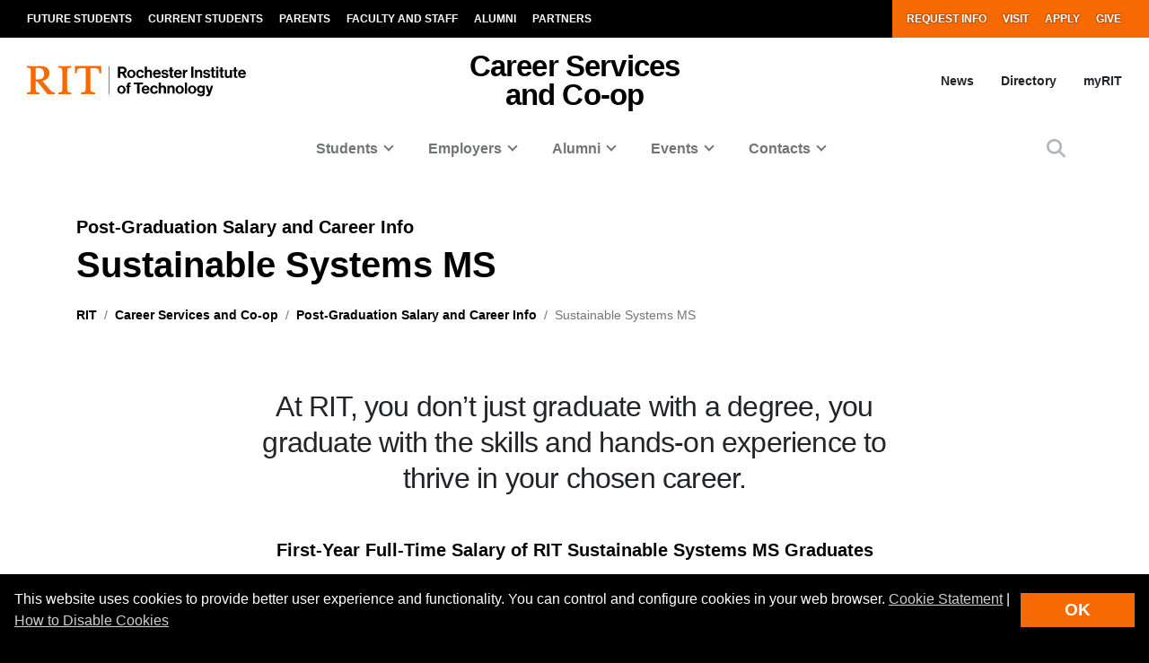

--- FILE ---
content_type: text/html; charset=UTF-8
request_url: https://www.rit.edu/careerservices/study/sustainable-systems-ms
body_size: 20692
content:
<!-- START 'full_template_top' -->
<!DOCTYPE html>
<html lang="en" dir="ltr" prefix="content: http://purl.org/rss/1.0/modules/content/  dc: http://purl.org/dc/terms/  foaf: http://xmlns.com/foaf/0.1/  og: http://ogp.me/ns#  rdfs: http://www.w3.org/2000/01/rdf-schema#  schema: http://schema.org/  sioc: http://rdfs.org/sioc/ns#  sioct: http://rdfs.org/sioc/types#  skos: http://www.w3.org/2004/02/skos/core#  xsd: http://www.w3.org/2001/XMLSchema# ">
	<head>
		<!-- START 'head_meta_tags' -->
		    <meta name="college" content="careerservices"/>
		<meta charset="utf-8" />
<meta name="description" content="Solve global challenges using sustainability science in energy, food, health, and more." />
<link rel="canonical" href="https://www.rit.edu/study/sustainable-systems-ms" />
<meta property="og:site_name" content="Career Services and Co-op" />
<meta property="og:type" content="website" />
<meta property="og:url" content="https://www.rit.edu/careerservices/study/sustainable-systems-ms" />
<meta property="og:title" content="Salary and Career Info for Sustainable Systems MS | Career Services and Co-op" />
<meta property="og:description" content="Solve global challenges using sustainability science in energy, food, health, and more." />
<meta name="Generator" content="Drupal 10 (https://www.drupal.org)" />
<meta name="MobileOptimized" content="width" />
<meta name="HandheldFriendly" content="true" />
<meta name="viewport" content="width=device-width, initial-scale=1.0" />

		<!-- END 'head_meta_tags' -->

					<link rel="apple-touch-icon" sizes="180x180" href="/sites/all/themes/uwbase/rit_bootstrap_2019/favicon/apple-touch-icon.png">
			<link rel="icon" type="image/png" sizes="48x48" href="/sites/all/themes/uwbase/rit_bootstrap_2019/favicon/favicon-48x48.png">
			<link rel="icon" type="image/png" sizes="32x32" href="/sites/all/themes/uwbase/rit_bootstrap_2019/favicon/favicon-32x32.png">
			<link rel="icon" type="image/png" sizes="16x16" href="/sites/all/themes/uwbase/rit_bootstrap_2019/favicon/favicon-16x16.png">
			<link rel="manifest" href="/sites/all/themes/uwbase/rit_bootstrap_2019/favicon/site.webmanifest">
			<link rel="shortcut icon" href="/sites/all/themes/uwbase/rit_bootstrap_2019/favicon/favicon.ico">
		
		<link rel="preconnect" href="https://66356383.global.siteimproveanalytics.io">
		<link rel="preconnect" href="https://secure-ds.serving-sys.com">
		<link rel="preconnect" href="https://bs.serving-sys.com">
		<link rel="preconnect" href="https://connect.facebook.net">
		<link rel="preconnect" href="https://www.facebook.com">
		<link rel="preconnect" href="https://cdn.rit.edu">
		<link rel="preconnect" href="https://www.googletagmanager.com">
		<link rel="preconnect" href="https://www.google.com">
		<link rel="preconnect" href="https://www.google-analytics.com">
		<link rel="preconnect" href="https://s.ytimg.com">
		<link rel="preconnect" href="https://kit.fontawesome.com">
		<link rel="preconnect" href="https://kit-free.fontawesome.com">

										<!-- START 'title_tag' -->
		<title>Salary and Career Info for Sustainable Systems MS | Career Services and Co-op | RIT</title>
		<!-- END 'title_tag' -->

		<!-- START 'head_styles_and_scripts' -->
		<link rel="stylesheet" media="all" href="/careerservices/sites/rit.edu.careerservices/files/css/css_Dhpj_Z4L_GQMOgsB1s_p-6UTWTawbuHl3mqYJHXFReI.css?delta=0&amp;language=en&amp;theme=rit_bootstrap_subtheme&amp;include=[base64]" />
<link rel="stylesheet" media="all" href="/careerservices/sites/rit.edu.careerservices/files/css/css_yxyEllYix2hgsN0gaC9_iYsBsxFIPWxoBW9qNzBxF4c.css?delta=1&amp;language=en&amp;theme=rit_bootstrap_subtheme&amp;include=[base64]" />
<link rel="stylesheet" media="all" href="/sites/all/themes/uwbase/rit_bootstrap_2019/css-manual/rit-program/rit-program.min.css?2025-09-17" async />
<link rel="stylesheet" media="all" href="/careerservices/sites/rit.edu.careerservices/files/css/css_FuGgfWiUnGZO9OfM4h10rfHgp4QxCSjDxO0whoENgMk.css?delta=3&amp;language=en&amp;theme=rit_bootstrap_subtheme&amp;include=[base64]" />

		<link rel="stylesheet" href="https://kit.fontawesome.com/ae149fa543.css" media="print" onload="this.media='all'; this.onload=null;">
		<noscript><link rel="stylesheet" href="https://kit.fontawesome.com/ae149fa543.css"></noscript>
		<!-- CUSTOMBLOCK: <head> CSS -->
		<script type="application/json" data-drupal-selector="drupal-settings-json">{"path":{"baseUrl":"\/careerservices\/","pathPrefix":"","currentPath":"node\/86458","currentPathIsAdmin":false,"isFront":false,"currentLanguage":"en"},"pluralDelimiter":"\u0003","suppressDeprecationErrors":true,"gtm":{"tagId":null,"settings":{"data_layer":"dataLayer","include_environment":false},"tagIds":["GTM-TKNM7FX"]},"gtag":{"tagId":"","consentMode":false,"otherIds":[],"events":[],"additionalConfigInfo":[]},"ajaxPageState":{"libraries":"[base64]","theme":"rit_bootstrap_subtheme","theme_token":null},"ajaxTrustedUrl":[],"data":{"extlink":{"extTarget":true,"extTargetAppendNewWindowLabel":"(opens in a new window)","extTargetNoOverride":false,"extNofollow":false,"extNoreferrer":false,"extFollowNoOverride":false,"extClass":"0","extLabel":"(link is external)","extImgClass":false,"extSubdomains":false,"extExclude":".*\\.rit\\.edu","extInclude":"","extCssExclude":"","extCssInclude":"","extCssExplicit":"","extAlert":false,"extAlertText":"This link will take you to an external web site. We are not responsible for their content.","extHideIcons":false,"mailtoClass":"0","telClass":"","mailtoLabel":"(link sends email)","telLabel":"(link is a phone number)","extUseFontAwesome":false,"extIconPlacement":"append","extFaLinkClasses":"fa fa-external-link","extFaMailtoClasses":"fa fa-envelope-o","extAdditionalLinkClasses":"","extAdditionalMailtoClasses":"","extAdditionalTelClasses":"","extFaTelClasses":"fa fa-phone","whitelistedDomains":null,"extExcludeNoreferrer":""}},"user":{"uid":0,"permissionsHash":"6344ad42728a6463d81f78e2a091529dabd13c6f12740f7e88d3c92eeea646d4"}}</script>
<script src="/careerservices/sites/rit.edu.careerservices/files/js/js_Zt7nYQT2MGQTHW-aO8e5vS-2yg233ErN2tbf0B2y-M8.js?scope=header&amp;delta=0&amp;language=en&amp;theme=rit_bootstrap_subtheme&amp;include=eJx1z9EOgjAMBdAfYkx982uWAk0ZFra0neHzBUKMIj6e3Ka3lWihScnUBHK4Xa53T5waYDdoJb_hm05bidlOh5YoMQs-EfiQa2msxxE_WnA2jtPDd1IycL2zopSIMRiQJxu_CXR0DQPMW1dRlFAssvqFbqXb-O-StgcxHdS13XT2zbolSyKB0YEqmr4A1Ap3Kw"></script>
<script src="/careerservices/sites/all/modules/google_tag/js/gtm.js?t95y1e"></script>
<script src="/careerservices/sites/all/modules/google_tag/js/gtag.js?t95y1e"></script>

		<!-- CUSTOMBLOCK: <head> JS -->
		<!-- END 'head_styles_and_scripts' -->
	</head>
	<body class="node-86458 node-type-program px-0 preload">
		<!-- START 'header_content' -->
				<nav aria-label="Skip to main content">
			<a href="#main-content" class="visually-hidden focusable">
				Skip to main content
			</a>
		</nav>
		<div id="overlay-body" class="position-fixed"></div>
		<div class="d-none">
			<svg xmlns="http://www.w3.org/2000/svg">
	<symbol viewBox="0 0 379.8 52.66" id="rit-logo-full">
		<title>RIT Logo with Text</title>
		<g id="rit_logo_with_text" data-name="Layer 2">
			<rect class="divider" x="142.23" width="0.75" height="49.01" fill="var(--color-2)"/>
			<g class="rit-full-text" fill="var(--color-2)">
				<path class="cls-1" d="M164.9,13.08h-3.2v7.48h-4.06V1.19h8.5A6.79,6.79,0,0,1,171.21,3a5.78,5.78,0,0,1,1.73,4.2,5.35,5.35,0,0,1-3.85,5.42l4.85,7.94h-4.55Zm-3.2-3.2h4.06c2.06,0,3.14-.95,3.14-2.65s-1.14-2.63-3.09-2.63H161.7Zm12.16,3.74a7.26,7.26,0,1,1,14.52,0,7.26,7.26,0,1,1-14.52,0Zm10.78,0c0-2.71-1.27-4.55-3.52-4.55s-3.52,1.84-3.52,4.55,1.25,4.52,3.52,4.52S184.64,16.33,184.64,13.62Zm4.76,0c0-4.14,2.71-7.34,6.93-7.34,3.6,0,5.82,2.09,6.31,5.09H199a2.55,2.55,0,0,0-2.55-2.14c-2.22,0-3.36,1.71-3.36,4.39S194.2,18,196.45,18a2.59,2.59,0,0,0,2.79-2.36h3.55c-.24,3-2.55,5.31-6.26,5.31C192.14,21,189.4,17.76,189.4,13.62Zm18.66-5.15h.08a4.43,4.43,0,0,1,4-2.19c2.87,0,4.79,2.17,4.79,5.2v9.07h-3.68V12a2.31,2.31,0,0,0-2.41-2.55,2.9,2.9,0,0,0-2.82,3.2v7.88h-3.68V1.19h3.68Zm10.51,5.12c0-4.12,2.79-7.31,6.85-7.31,4.47,0,6.85,3.41,6.85,8.37H222.2c.27,2.14,1.46,3.47,3.55,3.47a2.59,2.59,0,0,0,2.68-1.71h3.63c-.51,2.46-2.71,4.55-6.28,4.55C221.17,21,218.57,17.73,218.57,13.59Zm3.68-1.49h6.18a2.93,2.93,0,0,0-3-3C223.52,9.12,222.58,10.29,222.25,12.1Zm10.86,4h3.41c.24,1.6,1.38,2.3,3,2.3s2.55-.62,2.55-1.6c0-1.33-1.76-1.46-3.66-1.84-2.49-.49-4.93-1.16-4.93-4.2s2.49-4.44,5.66-4.44c3.66,0,5.69,1.81,6,4.6H241.8c-.16-1.49-1.11-2-2.68-2s-2.38.54-2.38,1.54c0,1.19,1.84,1.3,3.82,1.71,2.33.49,4.9,1.14,4.9,4.39,0,2.79-2.38,4.47-5.85,4.47C235.57,21,233.33,19,233.11,16.06ZM246,6.66H248V2.32h3.6V6.66h2.38V9.09h-2.38v7.37a1.22,1.22,0,0,0,1.38,1.38c.46,0,1.08,0,1.08,0v2.71s-.84.05-2.3.05c-1.79,0-3.76-.7-3.76-3.33V9.09H246Zm9,6.93c0-4.12,2.79-7.31,6.85-7.31,4.47,0,6.85,3.41,6.85,8.37H258.65c.27,2.14,1.46,3.47,3.55,3.47a2.59,2.59,0,0,0,2.68-1.71h3.63C268,18.87,265.8,21,262.22,21,257.62,21,255,17.73,255,13.59Zm3.68-1.49h6.18a2.93,2.93,0,0,0-3-3C260,9.12,259,10.29,258.7,12.1ZM274,8.88h.08c.84-1.57,1.79-2.38,3.41-2.38a2.4,2.4,0,0,1,.87.11V9.83h-.08c-2.41-.24-4.14,1-4.14,4v6.77h-3.68V6.66H274Zm10.83-7.69h3.93V20.55h-3.93ZM295,8.55h.08a4.51,4.51,0,0,1,4.12-2.28c2.87,0,4.79,2.17,4.79,5.2v9.07h-3.68V12a2.31,2.31,0,0,0-2.41-2.55,2.9,2.9,0,0,0-2.82,3.2v7.88h-3.68V6.66H295Zm10.4,7.5h3.41c.24,1.6,1.38,2.3,3,2.3s2.55-.62,2.55-1.6c0-1.33-1.76-1.46-3.66-1.84-2.49-.49-4.93-1.16-4.93-4.2s2.49-4.44,5.66-4.44c3.66,0,5.69,1.81,6,4.6h-3.33c-.16-1.49-1.11-2-2.68-2s-2.38.54-2.38,1.54c0,1.19,1.84,1.3,3.82,1.71,2.33.49,4.9,1.14,4.9,4.39,0,2.79-2.38,4.47-5.85,4.47C307.9,21,305.66,19,305.44,16.06Zm12.92-9.4h1.92V2.32h3.6V6.66h2.38V9.09h-2.38v7.37a1.22,1.22,0,0,0,1.38,1.38c.46,0,1.08,0,1.08,0v2.71s-.84.05-2.3.05c-1.79,0-3.76-.7-3.76-3.33V9.09h-1.92Zm9.8-5.47h3.68v3.3h-3.68Zm0,5.47h3.68V20.55h-3.68Zm5.25,0h1.92V2.32h3.6V6.66h2.38V9.09h-2.38v7.37a1.22,1.22,0,0,0,1.38,1.38c.46,0,1.08,0,1.08,0v2.71s-.84.05-2.3.05c-1.79,0-3.76-.7-3.76-3.33V9.09h-1.92ZM352,20.55V18.93h-.08a4.46,4.46,0,0,1-4,2c-3.09,0-4.82-2-4.82-5V6.66h3.66V15.3c0,1.63.73,2.52,2.3,2.52,1.73,0,2.79-1.3,2.79-3.14v-8h3.68V20.55Zm5.12-13.89H359V2.32h3.6V6.66H365V9.09h-2.38v7.37A1.22,1.22,0,0,0,364,17.84c.46,0,1.08,0,1.08,0v2.71s-.84.05-2.3.05c-1.79,0-3.76-.7-3.76-3.33V9.09h-1.92Zm9,6.93c0-4.12,2.79-7.31,6.85-7.31,4.47,0,6.85,3.41,6.85,8.37H369.73c.27,2.14,1.46,3.47,3.55,3.47A2.59,2.59,0,0,0,376,16.41h3.63c-.51,2.46-2.71,4.55-6.28,4.55C368.7,21,366.1,17.73,366.1,13.59Zm3.68-1.49H376a2.93,2.93,0,0,0-3-3C371.05,9.12,370.11,10.29,369.78,12.1Z"/><path class="cls-1" d="M156.66,41a7.26,7.26,0,1,1,14.52,0,7.26,7.26,0,1,1-14.52,0Zm10.78,0c0-2.71-1.27-4.55-3.52-4.55S160.4,38.28,160.4,41s1.25,4.52,3.52,4.52S167.44,43.69,167.44,41Z"/><path class="cls-1" d="M171.83,34h1.9V32.78c0-3.39,2.63-4.58,6.18-4.2v2.84c-1.73-.08-2.49.14-2.49,1.57v1h2.49v2.55h-2.49V47.92h-3.68V36.57h-1.9Z"/><path class="cls-1" d="M185.42,28.55H201v3.3h-5.82V47.92h-3.93V31.86h-5.82Z"/><path class="cls-1" d="M198.88,41c0-4.12,2.79-7.31,6.85-7.31,4.47,0,6.85,3.41,6.85,8.37H202.51c.27,2.14,1.46,3.47,3.55,3.47a2.59,2.59,0,0,0,2.68-1.71h3.63c-.51,2.46-2.71,4.55-6.28,4.55C201.48,48.33,198.88,45.1,198.88,41Zm3.68-1.49h6.18a2.93,2.93,0,0,0-3-3C203.84,36.49,202.89,37.66,202.56,39.47Z"/><path class="cls-1" d="M213.61,41c0-4.14,2.71-7.34,6.93-7.34,3.6,0,5.82,2.09,6.31,5.09h-3.6a2.55,2.55,0,0,0-2.55-2.14c-2.22,0-3.36,1.71-3.36,4.39s1.06,4.39,3.3,4.39A2.59,2.59,0,0,0,223.44,43H227c-.24,3-2.55,5.31-6.26,5.31C216.35,48.33,213.61,45.13,213.61,41Z"/><path class="cls-1" d="M232.27,35.84h.08a4.43,4.43,0,0,1,4-2.19c2.87,0,4.79,2.17,4.79,5.2v9.07H237.5V39.39a2.31,2.31,0,0,0-2.41-2.55,2.9,2.9,0,0,0-2.82,3.2v7.88h-3.68V28.55h3.68Z"/><path class="cls-1" d="M247.06,35.92h.08a4.51,4.51,0,0,1,4.12-2.28c2.87,0,4.79,2.17,4.79,5.2v9.07h-3.68V39.39A2.31,2.31,0,0,0,250,36.84a2.9,2.9,0,0,0-2.82,3.2v7.88h-3.68V34h3.6Z"/><path class="cls-1" d="M257.64,41a7.26,7.26,0,1,1,14.52,0,7.26,7.26,0,1,1-14.52,0Zm10.78,0c0-2.71-1.27-4.55-3.52-4.55s-3.52,1.84-3.52,4.55,1.25,4.52,3.52,4.52S268.42,43.69,268.42,41Z"/><path class="cls-1" d="M273.92,28.55h3.68V47.92h-3.68Z"/><path class="cls-1" d="M279.36,41a7.26,7.26,0,1,1,14.52,0,7.26,7.26,0,1,1-14.52,0Zm10.78,0c0-2.71-1.27-4.55-3.52-4.55S283.1,38.28,283.1,41s1.25,4.52,3.52,4.52S290.14,43.69,290.14,41Z"/><path class="cls-1" d="M295.2,48.33h3.66c.3.87,1.08,1.54,2.79,1.54,2.09,0,3.09-1,3.09-2.9V45.46h-.08A4.49,4.49,0,0,1,301,47.08c-3.09,0-6.12-2.44-6.12-6.64s2.49-6.8,6-6.8a4.48,4.48,0,0,1,3.85,1.84h.05V34h3.55V46.86a5.39,5.39,0,0,1-1.65,4.23,7.27,7.27,0,0,1-5,1.57C297.91,52.66,295.58,51,295.2,48.33Zm9.72-8c0-2-1.08-3.76-3.3-3.76-1.87,0-3.11,1.46-3.11,3.79s1.25,3.74,3.14,3.74C304,44.13,304.92,42.42,304.92,40.36Z"/><path class="cls-1" d="M311,49.57h1.3c1.46,0,2.06-.76,2.06-1.9a12.05,12.05,0,0,0-1.06-3.76L309.61,34h3.87l2.06,6.26c.43,1.27.89,3,.89,3h.05s.38-1.76.81-3l2-6.26H323l-4.85,14.25c-1.06,3.09-2.09,4.2-4.9,4.2H311Z"/>
			</g>
			<g class="rit-short-text" fill="var(--color-1)">
				<path d="M15.58,3.52a17.89,17.89,0,0,1,3.54-.07l1,0c6.15,0,9.68,3.63,9.68,10,0,4.61-1.22,7.26-3.94,8.59-2.54,1.24-6.21,1.23-10.46,1.23H15V5.76c0-.09,0-.19,0-.3,0-.71,0-1.67.55-1.94M48.21,49V46L47.86,46c-3.48-.55-4.53-1-6.82-3.62L26.69,25.73c7.55-1,12.21-6,12.21-13.3,0-4.74-1.81-8.15-5.39-10.16C30.8.75,27,0,22,0c-1.51,0-3.07.09-4.57.15S14.32.26,12.82.3C10.76.26,8.65.21,6.61.15S2.47,0,.42,0H0V3H.6C2.89,3,5.47,3,6.15,5.24c.63,1.9.63,7.25.63,9v20c0,2.86,0,7.64-.63,9.55C5.45,46,2.66,46,.41,46H0v3H.42c1.81,0,3.64-.09,5.41-.15s3.6-.11,5.39-.15,3.57.1,5.3.15,3.26.11,4.87.14h.42V46h-.6c-2.25,0-4.81,0-5.55-2.19-.63-1.9-.63-6.7-.63-9V26.59c2.68,0,2.92.31,4.3,2,.26.31.55.67.88,1.06l12,15L35.7,49h.21c.9,0,1.82-.09,2.71-.14s1.79-.11,2.68-.15c1.07,0,2.17.09,3.22.15s2.17.11,3.25.14Z"/><path d="M69.74,34.23V14.78c0-2.29,0-7.64.69-9.53C71.27,3,74,3,76.25,3h.41V0h-.42c-1.78,0-3.6.09-5.35.14S67.21.26,65.37.3,61.89.21,60.19.15,56.72,0,55,0h-.42V3H55c2.22,0,5,0,5.82,2.2.69,1.89.69,7.24.69,9.53V34.23c0,2.29,0,7.64-.69,9.53C60,46,57.19,46,55,46h-.41v3H55c1.81,0,3.67-.09,5.46-.15s3.63-.11,5.41-.15,3.55.09,5.29.15,3.42.11,5.09.14h.42V46h-.41c-2.22,0-5,0-5.82-2.2-.69-1.89-.69-7.25-.69-9.53"/><path d="M128.68,12.72V0H83.22V12.72h3v-.4C86.51,4,89.64,3.7,96.71,3.7h.73c1.76,0,3.42,0,4.07.63a1.24,1.24,0,0,1,.32.92V38.66c0,5-.69,7-7.61,7.3l-.39,0v3h.42c2,0,3.95-.09,5.85-.15s3.74-.11,5.6-.14,4,.09,6,.15,4,.11,6,.15h.42V46l-.4,0c-6.92-.29-7.61-2.34-7.61-7.3V5.25a1.11,1.11,0,0,1,.32-.83c.8-.79,3-.76,4.76-.73h1c6.91,0,9.14,2,9.54,8.63l0,.39Z"/>
			</g>
		</g>
	</symbol>
	<symbol viewBox="0 0 129 50" id="rit-logo-short">
		<g class="rit-short-text">
			<path d="M15.58,3.52a17.89,17.89,0,0,1,3.54-.07l1,0c6.15,0,9.68,3.63,9.68,10,0,4.61-1.22,7.26-3.94,8.59-2.54,1.24-6.21,1.23-10.46,1.23H15V5.76c0-.09,0-.19,0-.3,0-.71,0-1.67.55-1.94M48.21,49V46L47.86,46c-3.48-.55-4.53-1-6.82-3.62L26.69,25.73c7.55-1,12.21-6,12.21-13.3,0-4.74-1.81-8.15-5.39-10.16C30.8.75,27,0,22,0c-1.51,0-3.07.09-4.57.15S14.32.26,12.82.3C10.76.26,8.65.21,6.61.15S2.47,0,.42,0H0V3H.6C2.89,3,5.47,3,6.15,5.24c.63,1.9.63,7.25.63,9v20c0,2.86,0,7.64-.63,9.55C5.45,46,2.66,46,.41,46H0v3H.42c1.81,0,3.64-.09,5.41-.15s3.6-.11,5.39-.15,3.57.1,5.3.15,3.26.11,4.87.14h.42V46h-.6c-2.25,0-4.81,0-5.55-2.19-.63-1.9-.63-6.7-.63-9V26.59c2.68,0,2.92.31,4.3,2,.26.31.55.67.88,1.06l12,15L35.7,49h.21c.9,0,1.82-.09,2.71-.14s1.79-.11,2.68-.15c1.07,0,2.17.09,3.22.15s2.17.11,3.25.14Z"/><path d="M69.74,34.23V14.78c0-2.29,0-7.64.69-9.53C71.27,3,74,3,76.25,3h.41V0h-.42c-1.78,0-3.6.09-5.35.14S67.21.26,65.37.3,61.89.21,60.19.15,56.72,0,55,0h-.42V3H55c2.22,0,5,0,5.82,2.2.69,1.89.69,7.24.69,9.53V34.23c0,2.29,0,7.64-.69,9.53C60,46,57.19,46,55,46h-.41v3H55c1.81,0,3.67-.09,5.46-.15s3.63-.11,5.41-.15,3.55.09,5.29.15,3.42.11,5.09.14h.42V46h-.41c-2.22,0-5,0-5.82-2.2-.69-1.89-.69-7.25-.69-9.53"/><path d="M128.68,12.72V0H83.22V12.72h3v-.4C86.51,4,89.64,3.7,96.71,3.7h.73c1.76,0,3.42,0,4.07.63a1.24,1.24,0,0,1,.32.92V38.66c0,5-.69,7-7.61,7.3l-.39,0v3h.42c2,0,3.95-.09,5.85-.15s3.74-.11,5.6-.14,4,.09,6,.15,4,.11,6,.15h.42V46l-.4,0c-6.92-.29-7.61-2.34-7.61-7.3V5.25a1.11,1.11,0,0,1,.32-.83c.8-.79,3-.76,4.76-.73h1c6.91,0,9.14,2,9.54,8.63l0,.39Z"/>
		</g>
	</symbol>
</svg>
		</div>
		<noscript><iframe src="https://www.googletagmanager.com/ns.html?id=GTM-TKNM7FX"
                  height="0" width="0" style="display:none;visibility:hidden"></iframe></noscript>

		  <div class="dialog-off-canvas-main-canvas" data-off-canvas-main-canvas>
    


	

			<!-- START 'header__mobile' -->
	<header aria-label="Mobile header" id="header--mobile" class="no-link-underlines">
										<div id="mobile-progress-bar" class="progressz position-fixed w-100 bg-white d-md-none">
					<div class="progress-barz h-100" role="progressbar" aria-label="Content Progress Bar"></div>
			</div>
											<nav id="header--mobile--section-jump" class="d-md-none border-bottom shadow-sm">
					<div class="text-center">
				<div class="jump-nav-container d-block d-md-none"></div>
			</div>
			</nav>
										
	<!-- START 'nav_main_mobile' -->
	<nav id="header--mobile--nav--left" class="position-fixed d-md-none h-100 p-2 pb-4 font-weight-bold bg-black">
		<a href="" class="d-inline-block p-1 px-3 text-white button--close" aria-label="Close Menu Button" role="button">&#x2715;</a>
		<div>
																	
	
				<div class="container">
								<a href="/request-information" class="nav-link first py-0 pr-2 d-inline-block w-auto cta-mobile-nav-link cta-mobile-nav-link-main nav-link-smaller text-gray-500 font-weight-normal ">Request Info</a>
							<a href="/visit" class="nav-link py-0 pr-2 d-inline-block w-auto cta-mobile-nav-link cta-mobile-nav-link-main nav-link-smaller text-gray-500 font-weight-normal ">Visit</a>
							<a href="/admissions/apply" class="nav-link py-0 pr-2 d-inline-block w-auto cta-mobile-nav-link cta-mobile-nav-link-main nav-link-smaller text-gray-500 font-weight-normal ">Apply</a>
																					<a href="https://tigers.rit.edu/site/SPageNavigator/RIT_donate.html?designations=1709&amp;s_subsrc=DGLOL" class="nav-link last py-0 pr-2 d-inline-block w-auto cta-mobile-nav-link cta-mobile-nav-link-main nav-link-smaller text-gray-500 font-weight-normal ">Give</a>
		
							
		</div>
										<hr class="m-3" />
				
				<nav role="navigation" aria-labelledby="block-mainnavigation-2-menu" id="block-mainnavigation-2" class="block block-menu navigation menu--main">
            
  <h2 class="visually-hidden" id="block-mainnavigation-2-menu">Mobile main navigation</h2>
  

        <!-- START 'nav_main_mobile_menu' --><ul data-region="primary_menu" block="mainnavigation_2" class="nav justify-content-center"><li class="nav-item expanded dropdown" id="menu-item-0-1"><a id="main-nav-mobile--link--students" class="  nav-link  dropdown-toggle py-2" data-toggle="dropdown" aria-expanded="false" aria-haspopup="true" data-target="#" role="button">Students</a><ul class="dropdown-menu px-0 "><li class="dropdown-item px-3 py-0" id="menu-item-0-1-1"><a href="/careerservices/student/get-experience" class="d-block py-2    " >
						Get Experience
					</a></li><li class="dropdown-item px-3 py-0" id="menu-item-0-1-2"><a href="/careerservices/students/co-op" class="d-block py-2 border-top border-dark   " >
						Co-op Overview
					</a></li><li class="dropdown-item px-3 py-0" id="menu-item-0-1-3"><a href="/careerservices/students/co-op-options" class="d-block py-2 border-top border-dark   " >
						Co-op and Experiential Learning Options
					</a></li><li class="dropdown-item px-3 py-0" id="menu-item-0-1-4"><a href="/careerservices/students/salary-and-career-info" class="d-block py-2 border-top border-dark   " >
						Post-Graduation Salary and Career Info
					</a></li><li class="dropdown-item px-3 py-0 collapsed" id="menu-item-0-1-5"><a href="/careerservices/students/job-search" class="d-block py-2 border-top border-dark   " >
						Job Search
					</a></li><li class="dropdown-item px-3 py-0" id="menu-item-0-1-6"><a href="/careerservices/students/web-resources" class="d-block py-2 border-top border-dark   " >
						Explore Career Resources
					</a></li><li class="dropdown-item px-3 py-0" id="menu-item-0-1-7"><a href="/careerservices/students/student-programming" class="d-block py-2 border-top border-dark   " >
						Student Programming
					</a></li><li class="dropdown-item px-3 py-0" id="menu-item-0-1-8"><a href="/careerservices/drop-in" class="d-block py-2 border-top border-dark   " >
						Drop-in Advising
					</a></li><li class="dropdown-item px-3 py-0 collapsed" id="menu-item-0-1-9"><a href="/careerservices/students/career-counseling" class="d-block py-2 border-top border-dark   " >
						Career Counseling
					</a></li><li class="dropdown-item px-3 py-0" id="menu-item-0-1-10"><a href="/careerservices/students/international-students" class="d-block py-2 border-top border-dark   " >
						International Students
					</a></li><li class="dropdown-item px-3 py-0" id="menu-item-0-1-11"><a href="https://www.rit.edu/careerservices/students/on-campus-employment" class="d-block py-2 border-top border-dark   " >
						On-Campus Student Employment
					</a></li><li class="dropdown-item px-3 py-0 mb-3" id="menu-item-0-1-12"><a href="https://rit-csm.symplicity.com/students/index.php?s=profile&amp;ss=coop" class="d-block py-2 border-top border-dark   " >
						Career Connect: Report Your Co-op
					</a></li></ul></li><li class="nav-item expanded dropdown" id="menu-item-0-2"><a id="main-nav-mobile--link--employers" class="  nav-link  dropdown-toggle py-2" data-toggle="dropdown" aria-expanded="false" aria-haspopup="true" data-target="#" role="button">Employers</a><ul class="dropdown-menu px-0 "><li class="dropdown-item px-3 py-0" id="menu-item-0-2-1"><a href="/careerservices/employers/recruit-at-rit" class="d-block py-2    " >
						Recruit at RIT
					</a></li><li class="dropdown-item px-3 py-0" id="menu-item-0-2-2"><a href="/careerservices/employers/engage-and-volunteer" class="d-block py-2 border-top border-dark   " >
						Engage and Volunteer
					</a></li><li class="dropdown-item px-3 py-0" id="menu-item-0-2-3"><a href="/careerservices/engagement-and-student-success" class="d-block py-2 border-top border-dark   " >
						Engagement and Student Success
					</a></li><li class="dropdown-item px-3 py-0" id="menu-item-0-2-4"><a href="/careerservices/employers/salary-and-career-info" class="d-block py-2 border-top border-dark   " >
						Post-Graduation Salary and Career Info
					</a></li><li class="dropdown-item px-3 py-0" id="menu-item-0-2-5"><a href="/careerservices/employers/rit-co-op-program" class="d-block py-2 border-top border-dark   " >
						RIT Co-op Program
					</a></li><li class="dropdown-item px-3 py-0" id="menu-item-0-2-6"><a href="/careerservices/employers/employer-evaluations" class="d-block py-2 border-top border-dark   " >
						Employer Evaluations
					</a></li><li class="dropdown-item px-3 py-0" id="menu-item-0-2-7"><a href="/careerservices/employers/co-op-options" class="d-block py-2 border-top border-dark   " >
						Co-op Wages by Degree
					</a></li><li class="dropdown-item px-3 py-0" id="menu-item-0-2-8"><a href="/careerservices/employers/on-campus-supervisors" class="d-block py-2 border-top border-dark   " >
						On-Campus Supervisors
					</a></li><li class="dropdown-item px-3 py-0" id="menu-item-0-2-9"><a href="https://www.rit.edu/careerservices/sites/rit.edu.careerservices/files/docs/CareerServicesAnnualReport202425.pdf" class="d-block py-2 border-top border-dark   " >
						Annual Report
					</a></li><li class="dropdown-item px-3 py-0 mb-3" id="menu-item-0-2-10"><a href="https://rit-csm.symplicity.com/employers" class="d-block py-2 border-top border-dark   " >
						Career Connect Login
					</a></li></ul></li><li class="nav-item expanded dropdown" id="menu-item-0-3"><a id="main-nav-mobile--link--alumni" class="  nav-link  dropdown-toggle py-2" data-toggle="dropdown" aria-expanded="false" aria-haspopup="true" data-target="#" role="button">Alumni</a><ul class="dropdown-menu px-0 "><li class="dropdown-item px-3 py-0 collapsed" id="menu-item-0-3-1"><a href="/careerservices/alumni/job-search" class="d-block py-2    " >
						Job Search
					</a></li><li class="dropdown-item px-3 py-0" id="menu-item-0-3-2"><a href="/careerservices/alumni/career-assistance" class="d-block py-2 border-top border-dark   " >
						Career Assistance
					</a></li><li class="dropdown-item px-3 py-0" id="menu-item-0-3-3"><a href="/careerservices/alumni/career-resources" class="d-block py-2 border-top border-dark   " >
						Career Resources
					</a></li><li class="dropdown-item px-3 py-0" id="menu-item-0-3-4"><a href="/careerservices/alumni/web-resources" class="d-block py-2 border-top border-dark   " >
						Web Resources
					</a></li><li class="dropdown-item px-3 py-0" id="menu-item-0-3-5"><a href="/careerservices/alumni/recruit-at-rit" class="d-block py-2 border-top border-dark   " >
						Recruit at RIT
					</a></li><li class="dropdown-item px-3 py-0" id="menu-item-0-3-6"><a href="/careerservices/alumni/engage-and-volunteer" class="d-block py-2 border-top border-dark   " >
						Engage and Volunteer
					</a></li><li class="dropdown-item px-3 py-0 mb-3" id="menu-item-0-3-7"><a href="https://rit-csm.symplicity.com/" class="d-block py-2 border-top border-dark   " >
						Search Jobs in Career Connect
					</a></li></ul></li><li class="nav-item expanded dropdown" id="menu-item-0-4"><a id="main-nav-mobile--link--events" class="  nav-link  dropdown-toggle py-2" data-toggle="dropdown" aria-expanded="false" aria-haspopup="true" data-target="#" role="button">Events</a><ul class="dropdown-menu px-0 "><li class="dropdown-item px-3 py-0" id="menu-item-0-4-1"><a href="/careerservices/university-wide-career-fair" class="d-block py-2    " >
						University-Wide Career Fair
					</a></li><li class="dropdown-item px-3 py-0" id="menu-item-0-4-2"><a href="/careerservices/accountingfair" class="d-block py-2 border-top border-dark   " >
						Accounting Career Fair
					</a></li><li class="dropdown-item px-3 py-0" id="menu-item-0-4-3"><a href="/careerservices/civil-engineering-career-fair" class="d-block py-2 border-top border-dark   " >
						Civil Engineering and Construction Industry Career Fair
					</a></li><li class="dropdown-item px-3 py-0" id="menu-item-0-4-4"><a href="/careerservices/packaging-career-fair" class="d-block py-2 border-top border-dark   " >
						Packaging and Graphic Media Science Career Fair
					</a></li><li class="dropdown-item px-3 py-0 collapsed" id="menu-item-0-4-5"><a href="/careerservices/creative-industry-day" class="d-block py-2 border-top border-dark   " >
						Creative Industry Days
					</a></li><li class="dropdown-item px-3 py-0" id="menu-item-0-4-6"><a href="/careerservices/NationalLabsFair" class="d-block py-2 border-top border-dark   " >
						Recruiting Information for National and Research Labs
					</a></li><li class="dropdown-item px-3 py-0" id="menu-item-0-4-7"><a href="/careerservices/career-fair-info-students" class="d-block py-2 border-top border-dark   " >
						Get Career Fair Ready – Student Guide
					</a></li><li class="dropdown-item px-3 py-0" id="menu-item-0-4-8"><a href="/careerservices/events/mock-interview-day" class="d-block py-2 border-top border-dark   " >
						Mock Interview Day
					</a></li><li class="dropdown-item px-3 py-0 mb-3" id="menu-item-0-4-9"><a href="https://www.rit.edu/careerservices/employers/recruit-at-rit" class="d-block py-2 border-top border-dark   " >
						Recruit at RIT
					</a></li></ul></li><li class="nav-item expanded dropdown" id="menu-item-0-5"><a id="main-nav-mobile--link--contacts" class="  nav-link  dropdown-toggle py-2" data-toggle="dropdown" aria-expanded="false" aria-haspopup="true" data-target="#" role="button">Contacts</a><ul class="dropdown-menu px-0 "><li class="dropdown-item px-3 py-0" id="menu-item-0-5-1"><a href="/careerservices/contacts/all-contacts" class="d-block py-2    " >
						All Contacts
					</a></li><li class="dropdown-item px-3 py-0" id="menu-item-0-5-2"><a href="/careerservices/contacts/coordinators-by-college" class="d-block py-2 border-top border-dark   " >
						Career Services Coordinators by College
					</a></li><li class="dropdown-item px-3 py-0" id="menu-item-0-5-3"><a href="https://forms.gle/keLUePbgcheK3wtq8" class="d-block py-2 border-top border-dark   " >
						Parent Inquiry
					</a></li><li class="dropdown-item px-3 py-0" id="menu-item-0-5-4"><a href="/careerservices/contacts/student-employment-office" class="d-block py-2 border-top border-dark   " >
						Student Employment Office
					</a></li><li class="dropdown-item px-3 py-0 mb-3" id="menu-item-0-5-5"><a href="/careerservices/contacts/our-locations" class="d-block py-2 border-top border-dark   " >
						Our Locations
					</a></li></ul></li></ul><!-- END 'nav_main_mobile_menu' -->
  </nav>


									<hr class="m-3" />
					<!-- START 'nav_mobile_left_additional_links' -->
					<div class="container">
													<a class="nav-link first py-0 pr-2 d-inline-block w-auto nav-link-smaller font-weight-normal text-gray-500 " href="https://www.rit.edu/myrit/">myRIT</a>
																			<a class="nav-link py-0 pr-2 d-inline-block w-auto nav-link-smaller font-weight-normal text-gray-500 " href="https://www.rit.edu/careerservices/news">News</a>
																													<a class="nav-link last py-0 d-inline-block w-auto nav-link-smaller font-weight-normal text-gray-500 " href="https://www.rit.edu/careerservices/contacts/all-contacts">Directory</a>
						
									</div>
					<!-- END 'nav_mobile_left_additional_links' -->
									</div>
	</nav>
	<!-- END 'nav_main_mobile' -->
									<!-- START 'header_mobile_top_bars' -->
				<div id="header--mobile--top-bars">
											
	<section id="header--mobile--rit-bar" class="position-relative d-md-none w-100 py-2 bg-white no-link-underlines text-align-center">
					<a href="/" class="rit--logo position-relative d-inline-block my-2" aria-label="Rochester Institute of Technology">
				<svg class="w-100 h-100">
					<use xlink:href="#rit-logo-short" />
				</svg>
			</a>
			</section>
													
	<section id="header--mobile--title-bar" class="position-relative d-md-none w-100 py-3 bg-white no-link-underlines">
		<div class="container">
			<div class="row">
										<div class="left position-relative">
					<div class="nav--main--button position-absolute d-inline-block align-top">
				<a href="" class="fa fa-bars p-2 text-black" aria-label="Main Menu Toggle" role="button"></a>
			</div>
							<!-- START 'header_mobile_title_bar_title' -->
				<a href="https://www.rit.edu/careerservices/" class="h6 d-inline-block mb-0 text-black site-title">
					<span class="part-1 d-block"></span>
					<span class="part-2 text-black">Career Services and Co-op</span>
				</a>
				<!-- END 'header_mobile_title_bar_title' -->
						</div>
	<div class="right text-right position-absolute">
					<div class="search--button d-inline-block align-top">
				<a href="" class="p-2" data-toggle="modal" data-target="#searchModal" role="button">
					<span class="fa fa-search pt-2 text-black" title="Site Search Button"></span>
				</a>
			</div>
			<div class="nav--overflow--button d-inline-block align-top">
				<a href="" class="fa fa-ellipsis-v p-2 text-black" aria-label="Overflow Menu Toggle" role="button"></a>
			</div>
			</div>
							</div>
		</div>
	</section>
						</div>
				<!-- END 'header_mobile_top_bars' -->
										<nav id="header--mobile--nav--right" class="position-fixed d-md-none h-100 p-2 pb-4 bg-white">
		<div class="text-right">
			<a href="" class="d-inline-block p-1 px-3 text-black button--close" aria-label="Close Menu Button" role="button">&#x2715;</a>
		</div>
		<div>
							<!-- START 'nav_mobile_persona' -->
				<div class="p-2 px-3 font-weight-bold">
					
						<a href="/future-students" class="nav-link pl-0 first pl-0 text-black py-3 ">Future Students</a>
							<a href="/current-students" class="nav-link pl-0 text-black py-3 ">Current Students</a>
							<a href="/parents-and-families" class="nav-link pl-0 text-black py-3 ">Parents</a>
							<a href="/faculty-and-staff" class="nav-link pl-0 text-black py-3 ">Faculty and Staff</a>
							<a href="/alumni/" class="nav-link pl-0 text-black py-3 ">Alumni</a>
							<a href="/partners" class="nav-link pl-0 text-black py-3 ">Partners</a>
							</div>
				<!-- END 'nav_mobile_persona' -->
									<div class="container">
						<hr class="my-3 border-dark" />
					</div>
										
	
				<div class="container">
								<a href="/request-information" class="nav-link first py-0 pr-2 d-inline-block w-auto cta-mobile-nav-link cta-mobile-nav-link-overflow nav-link-smaller text-gray-800 font-weight-normal ">Request Info</a>
							<a href="/visit" class="nav-link py-0 pr-2 d-inline-block w-auto cta-mobile-nav-link cta-mobile-nav-link-overflow nav-link-smaller text-gray-800 font-weight-normal ">Visit</a>
							<a href="/admissions/apply" class="nav-link py-0 pr-2 d-inline-block w-auto cta-mobile-nav-link cta-mobile-nav-link-overflow nav-link-smaller text-gray-800 font-weight-normal ">Apply</a>
																					<a href="https://tigers.rit.edu/site/SPageNavigator/RIT_donate.html?designations=1709&amp;s_subsrc=DGLOL" class="nav-link last py-0 pr-2 d-inline-block w-auto cta-mobile-nav-link cta-mobile-nav-link-overflow nav-link-smaller text-gray-800 font-weight-normal ">Give</a>
		
							
		</div>
														</div>
	</nav>
					</header>
	<!-- END 'header__mobile' -->
	<!-- START 'header' -->
	<header aria-label="Desktop header" id="header">
										<div id="browser-support--message" class="d-none alert-container"></div>
								<!-- START 'header__top' -->
	<section id="header--top" class="d-none d-md-block bg-black text-uppercase font-weight-bold">
		<div class="container">
			<div class="row">
								 	<div class="col-9 col-mdlg-8">
														<nav aria-label="Persona-based navigation" id="nav--global--left" class="nav">
					<!-- START 'nav_persona' -->
			
						<a href="/future-students" class="nav-link pl-0 first white-on-black ">Future Students</a>
							<a href="/current-students" class="nav-link white-on-black ">Current Students</a>
							<a href="/parents-and-families" class="nav-link white-on-black ">Parents</a>
							<a href="/faculty-and-staff" class="nav-link white-on-black ">Faculty and Staff</a>
							<a href="/alumni/" class="nav-link white-on-black ">Alumni</a>
							<a href="/partners" class="nav-link white-on-black ">Partners</a>
						<!-- END 'nav_persona' -->
			</nav>
											</div>
					<div class="col-3 col-mdlg-4 pl-md-0">
										<nav aria-label="Action items" id="nav--global--right" class="nav justify-content-end">
							
	
						<a href="/request-information" class="nav-link first white-on-orange cta-nav-link bg-primary ">Request Info</a>
							<a href="/visit" class="nav-link white-on-orange cta-nav-link bg-primary ">Visit</a>
							<a href="/admissions/apply" class="nav-link white-on-orange cta-nav-link bg-primary ">Apply</a>
																					<a href="https://tigers.rit.edu/site/SPageNavigator/RIT_donate.html?designations=1709&amp;s_subsrc=DGLOL" class="nav-link last white-on-orange cta-nav-link bg-primary ">Give</a>
		
												</nav>
							</div>
							</div>
		</div>
	</section>
	<!-- END 'header__top' -->
							<div id="emergency-message-container" class="d-none alert-container"></div>
														
	
	
	<section id="header--middle" class="d-none d-md-block py-3 pt-3 pt-xxl-4">
		<div class="container">
			<div class="row align-items-center">
									<div class="col-3">
									
	<div id="header--middle--left">
					<div id="header--middle--logo" class="d-none d-md-block">
				<!-- START 'header_middle_left_link' -->
					<a href="/" class="logo full-logo position-relative d-inline-block" aria-label="RIT homepage">
		<svg class="w-100 h-100" aria-labelledby="header-rit-logo-full" role="img">
			<title id="header-rit-logo-full">RIT logo and full name</title>
			<use xlink:href="#rit-logo-full" />
		</svg>
	</a>
				<!-- END 'header_middle_left_link' -->
			</div>
			</div>
							</div>
					<div class="col-12 col-md-6">
									
	<!-- START 'header_middle_middle_content' -->
	<div id="header--middle--middle">
					<div id="header--middle--site-text">
				<div class="mb-0 mt-0 h2 text-center font-weight-bold text-black">
					<!-- START 'header_middle_middle_link' -->
						<a href="https://www.rit.edu/careerservices/" class="d-inline-block mt-0 text-black ">
		<span class="part-1 d-block"><span class="d-none d-md-block d-mdlg-none">Career Services</span></span>
		<span class="part-2 text-black"><span class="d-md-none d-mdlg-block">Career Services</span>and Co-op</span>
	</a>
					<!-- END 'header_middle_middle_link' -->
				</div>
			</div>
			</div>
	<!-- END 'header_middle_middle_content' -->
							</div>
					<div class="col-3">
										
	<div id="header--middle--right" class="d-none d-md-block">
								<nav aria-label="Secondary RIT navigation" id="header--middle--static-links" class="nav justify-content-end font-weight-bold">
									<a href="https://www.rit.edu/careerservices/news" class="nav-link py-0">News</a>
																							<a href="https://www.rit.edu/careerservices/contacts/all-contacts" class="nav-link py-0">Directory</a>
				
													<a href="https://www.rit.edu/myrit/" class="nav-link pr-0 py-0">myRIT</a>
							</nav>
		
			</div>
							</div>
							</div>
		</div>
	</section>
								<!-- START 'header__bottom' -->
	<section id="header--bottom" class="d-none d-md-block mt-0">
						<!-- START 'nav_main_desktop' -->
	<nav aria-label="Primary site navigation" id="nav--main" class="font-weight-bold">
					<div id="block-rit-bootstrap-subtheme-rit-main-menu" class="position-relative block block-system block-system-menu-blockmain">
  
    
      <!-- START 'nav_main_desktop_menu' --><ul data-region="primary_menu" block="rit_bootstrap_subtheme_rit_main_menu" class="nav justify-content-center"><li class="nav-item expanded dropdown"><a tabindex="0" id="main-nav--link--students" class="nav-link  dropdown-toggle  " data-target="#" data-toggle="dropdown" aria-expanded="false" aria-haspopup="true" role="button">Students</a><!-- START 'subnav_students' --><div class="dropdown-menu"><div class="dropdown-item container row m-auto py-5"><ul class="flex-column col-3 pr-lg-5 pr-xl-6"><li class="dropdown-item"><a href="/careerservices/student/get-experience" class="    dropdown-link" >
													Get Experience
											</a></li><li class="dropdown-item"><a href="/careerservices/students/co-op" class="    dropdown-link" >
													Co-op Overview
											</a></li><li class="dropdown-item"><a href="/careerservices/students/co-op-options" class="    dropdown-link" >
													Co-op and Experiential Learning Options
											</a></li><li class="dropdown-item"><a href="/careerservices/students/salary-and-career-info" class="    dropdown-link" >
													Post-Graduation Salary and Career Info
											</a></li><li class="dropdown-item collapsed"><a href="/careerservices/students/job-search" class="    dropdown-link" >
													Job Search
											</a></li></ul><ul class="flex-column col-3 pr-lg-5 pr-xl-6"><li class="dropdown-item"><a href="/careerservices/students/web-resources" class="    dropdown-link" >
													Explore Career Resources
											</a></li><li class="dropdown-item"><a href="/careerservices/students/student-programming" class="    dropdown-link" >
													Student Programming
											</a></li><li class="dropdown-item"><a href="/careerservices/drop-in" class="    dropdown-link" >
													Drop-in Advising
											</a></li><li class="dropdown-item collapsed"><a href="/careerservices/students/career-counseling" class="    dropdown-link" >
													Career Counseling
											</a></li><li class="dropdown-item"><a href="/careerservices/students/international-students" class="    dropdown-link" >
													International Students
											</a></li></ul><ul class="col-6 row mt-1"><li class="dropdown-item col-6 has-image"><a href="https://www.rit.edu/careerservices/students/on-campus-employment" class="   cta-featured-content dropdown-link" ><div class="field field--name-field-image field--type-image field--label-hidden field__item"><img loading="lazy" src="/careerservices/sites/rit.edu.careerservices/files/styles/crop_thumbnail/public/images/menus/On-Campus-Student-Employment-slab_0.jpg?itok=aDJw-UFV" alt="An RIT student employee helping a fellow student in the library." /></div><span class="d-block mt-2">On-Campus Student Employment</span></a></li><li class="dropdown-item col-6 has-image"><a href="https://rit-csm.symplicity.com/students/index.php?s=profile&amp;ss=coop" class="   cta-featured-content dropdown-link" ><div class="field field--name-field-image field--type-image field--label-hidden field__item"><img loading="lazy" src="/careerservices/sites/rit.edu.careerservices/files/styles/crop_thumbnail/public/images/menus/Report-your-co-op-slab_0.jpg?itok=J_t8KnBk" alt="icon of paper and pencil on a red and yellow background" /></div><span class="d-block mt-2">Career Connect: Report Your Co-op</span></a></li></ul></div></div><!-- END 'subnav_students' --></li><li class="nav-item expanded dropdown"><a tabindex="0" id="main-nav--link--employers" class="nav-link  dropdown-toggle  " data-target="#" data-toggle="dropdown" aria-expanded="false" aria-haspopup="true" role="button">Employers</a><!-- START 'subnav_employers' --><div class="dropdown-menu"><div class="dropdown-item container row m-auto py-5"><ul class="flex-column col-3 pr-lg-5 pr-xl-6"><li class="dropdown-item"><a href="/careerservices/employers/recruit-at-rit" class="    dropdown-link" >
													Recruit at RIT
											</a></li><li class="dropdown-item"><a href="/careerservices/employers/engage-and-volunteer" class="    dropdown-link" >
													Engage and Volunteer
											</a></li><li class="dropdown-item"><a href="/careerservices/engagement-and-student-success" class="    dropdown-link" >
													Engagement and Student Success
											</a></li><li class="dropdown-item"><a href="/careerservices/employers/salary-and-career-info" class="    dropdown-link" >
													Post-Graduation Salary and Career Info
											</a></li></ul><ul class="flex-column col-3 pr-lg-5 pr-xl-6"><li class="dropdown-item"><a href="/careerservices/employers/rit-co-op-program" class="    dropdown-link" >
													RIT Co-op Program
											</a></li><li class="dropdown-item"><a href="/careerservices/employers/employer-evaluations" class="    dropdown-link" >
													Employer Evaluations
											</a></li><li class="dropdown-item"><a href="/careerservices/employers/co-op-options" class="    dropdown-link" >
													Co-op Wages by Degree
											</a></li><li class="dropdown-item"><a href="/careerservices/employers/on-campus-supervisors" class="    dropdown-link" >
													On-Campus Supervisors
											</a></li></ul><ul class="col-6 row mt-1"><li class="dropdown-item col-6 has-image"><a href="https://www.rit.edu/careerservices/sites/rit.edu.careerservices/files/docs/CareerServicesAnnualReport202425.pdf" class="   cta-featured-content dropdown-link" ><div class="field field--name-field-image field--type-image field--label-hidden field__item"><img loading="lazy" src="/careerservices/sites/rit.edu.careerservices/files/styles/crop_thumbnail/public/images/menus/AnnualReportCover2025_0.jpg?itok=ojF3dTLw" alt="A group of RIT alumni recruiters pose for a photo with Ritchie at the University-Wide Career Fair" /></div><span class="d-block mt-2">Annual Report</span></a></li><li class="dropdown-item col-6 has-image"><a href="https://rit-csm.symplicity.com/employers" class="   cta-featured-content dropdown-link" ><div class="field field--name-field-image field--type-image field--label-hidden field__item"><img loading="lazy" src="/careerservices/sites/rit.edu.careerservices/files/styles/crop_thumbnail/public/images/menus/ResIcon_CRCC_1.png?itok=AAoTCYwn" alt="Two white arrows pointing to each other on an orange and yellow background" /></div><span class="d-block mt-2">Career Connect Login</span></a></li></ul></div></div><!-- END 'subnav_employers' --></li><li class="nav-item expanded dropdown"><a tabindex="0" id="main-nav--link--alumni" class="nav-link  dropdown-toggle  " data-target="#" data-toggle="dropdown" aria-expanded="false" aria-haspopup="true" role="button">Alumni</a><!-- START 'subnav_alumni' --><div class="dropdown-menu"><div class="dropdown-item container row m-auto py-5"><ul class="flex-column col-3 pr-lg-5 pr-xl-6"><li class="dropdown-item collapsed"><a href="/careerservices/alumni/job-search" class="    dropdown-link" >
													Job Search
											</a></li><li class="dropdown-item"><a href="/careerservices/alumni/career-assistance" class="    dropdown-link" >
													Career Assistance
											</a></li><li class="dropdown-item"><a href="/careerservices/alumni/career-resources" class="    dropdown-link" >
													Career Resources
											</a></li></ul><ul class="flex-column col-3 pr-lg-5 pr-xl-6"><li class="dropdown-item"><a href="/careerservices/alumni/web-resources" class="    dropdown-link" >
													Web Resources
											</a></li><li class="dropdown-item"><a href="/careerservices/alumni/recruit-at-rit" class="    dropdown-link" >
													Recruit at RIT
											</a></li><li class="dropdown-item"><a href="/careerservices/alumni/engage-and-volunteer" class="    dropdown-link" >
													Engage and Volunteer
											</a></li></ul><ul class="col-3 row mt-1"><li class="dropdown-item col-12 has-image"><a href="https://rit-csm.symplicity.com/" class="   cta-featured-content dropdown-link" ><div class="field field--name-field-image field--type-image field--label-hidden field__item"><img loading="lazy" src="/careerservices/sites/rit.edu.careerservices/files/styles/crop_thumbnail/public/images/menus/ResIcon_CRCC_0.png?itok=O0mUQ-An" alt="Career Connect Arrows" /></div><span class="d-block mt-2">Search Jobs in Career Connect</span></a></li></ul></div></div><!-- END 'subnav_alumni' --></li><li class="nav-item expanded dropdown"><a tabindex="0" id="main-nav--link--events" class="nav-link  dropdown-toggle  " data-target="#" data-toggle="dropdown" aria-expanded="false" aria-haspopup="true" role="button">Events</a><!-- START 'subnav_events' --><div class="dropdown-menu"><div class="dropdown-item container row m-auto py-5"><ul class="flex-column col-3 pr-lg-5 pr-xl-6"><li class="dropdown-item"><a href="/careerservices/university-wide-career-fair" class="    dropdown-link" >
													University-Wide Career Fair
											</a></li><li class="dropdown-item"><a href="/careerservices/accountingfair" class="    dropdown-link" >
													Accounting Career Fair
											</a></li><li class="dropdown-item"><a href="/careerservices/civil-engineering-career-fair" class="    dropdown-link" >
													Civil Engineering and Construction Industry Career Fair
											</a></li><li class="dropdown-item"><a href="/careerservices/packaging-career-fair" class="    dropdown-link" >
													Packaging and Graphic Media Science Career Fair
											</a></li></ul><ul class="flex-column col-3 pr-lg-5 pr-xl-6"><li class="dropdown-item collapsed"><a href="/careerservices/creative-industry-day" class="    dropdown-link" >
													Creative Industry Days
											</a></li><li class="dropdown-item"><a href="/careerservices/NationalLabsFair" class="    dropdown-link" >
													Recruiting Information for National and Research Labs
											</a></li><li class="dropdown-item"><a href="/careerservices/career-fair-info-students" class="    dropdown-link" >
													Get Career Fair Ready – Student Guide
											</a></li></ul><ul class="col-6 row mt-1"><li class="dropdown-item col-6 has-image"><a href="/careerservices/events/mock-interview-day" class="   cta-featured-content dropdown-link" ><div class="field field--name-field-image field--type-image field--label-hidden field__item"><img loading="lazy" src="/careerservices/sites/rit.edu.careerservices/files/styles/crop_thumbnail/public/images/menus/Slab_MID_0.png?itok=mJS3zLCs" alt="An employer and RIT student shaking hands before a mock interview" /></div><span class="d-block mt-2">Mock Interview Day</span></a></li><li class="dropdown-item col-6 has-image"><a href="https://www.rit.edu/careerservices/employers/recruit-at-rit" class="   cta-featured-content dropdown-link" ><div class="field field--name-field-image field--type-image field--label-hidden field__item"><img loading="lazy" src="/careerservices/sites/rit.edu.careerservices/files/styles/crop_thumbnail/public/images/menus/Recruit-at-RIT-slab.jpg?itok=VdLUmc21" alt="Aerial view of students visiting booths at a career fair." /></div><span class="d-block mt-2">Recruit at RIT</span></a></li></ul></div></div><!-- END 'subnav_events' --></li><li class="nav-item expanded dropdown"><a tabindex="0" id="main-nav--link--contacts" class="nav-link  dropdown-toggle  " data-target="#" data-toggle="dropdown" aria-expanded="false" aria-haspopup="true" role="button">Contacts</a><!-- START 'subnav_contacts' --><div class="dropdown-menu"><div class="dropdown-item container row m-auto py-5"><ul class="flex-column col-3 pr-lg-5 pr-xl-6"><li class="dropdown-item"><a href="/careerservices/contacts/all-contacts" class="    dropdown-link" >
													All Contacts
											</a></li><li class="dropdown-item"><a href="/careerservices/contacts/coordinators-by-college" class="    dropdown-link" >
													Career Services Coordinators by College
											</a></li><li class="dropdown-item"><a href="https://forms.gle/keLUePbgcheK3wtq8" class="    dropdown-link" >
													Parent Inquiry
											</a></li><li class="dropdown-item"><a href="/careerservices/contacts/student-employment-office" class="    dropdown-link" >
													Student Employment Office
											</a></li></ul><ul class="col-3 row mt-1"><li class="dropdown-item col-12 has-image"><a href="/careerservices/contacts/our-locations" class="   cta-featured-content dropdown-link" ><div class="field field--name-field-image field--type-image field--label-hidden field__item"><img loading="lazy" src="/careerservices/sites/rit.edu.careerservices/files/styles/crop_thumbnail/public/images/menus/location-slab.jpg?itok=BalW0axN" alt="An icon of a map with a pin in it." /></div><span class="d-block mt-2">Our Locations</span></a></li></ul></div></div><!-- END 'subnav_contacts' --></li></ul><!-- END 'nav_main_desktop_menu' -->
  </div>

			</nav>
	<!-- END 'nav_main_desktop' -->
			</section>
	<!-- END 'header__bottom' -->
											<section id="header--search" class="d-none d-md-block">
		<div class="container">
							<div class="position-relative">
					<div class="search--button position-absolute">
				 		<a href="#" class="p-2 mb-1 d-inline-block" data-toggle="modal" data-target="#searchModal" role="button">
				 			<span class="fa fa-search" title="Site Search Button"></span>
				 		</a>
					</div>
				</div>
					</div>
	</section>
						</header>
	<!-- END 'header' -->

		<main role="main">
	<!-- END 'header_content' -->
	<!-- END 'full_template_top' -->
	<!-- START 'main_content' -->
		<a id="main-content" tabindex="-1" role="button" aria-label="Main Content"></a>									<div data-drupal-messages-fallback class="hidden"></div>



	

	<div class="container">
		<div class="row">
			<div class="col-12">
        		<p class="h5 mb-2 pt-5">Post-Graduation Salary and Career Info</p>
				<h1 class="text-black page-header mb-0"><span class="field field--name-title field--type-string field--label-hidden">Sustainable Systems MS</span>
</h1>
			</div>
		</div>
	</div>

	

	<div class="container">
		<div id="breadcrumbs--system" class="mt-md-4">
							<nav class="breadcrumb" role="navigation" aria-label="Breadcrumb">
					<ol>
													<li class="d-inline">
								<a href="/"  class="d-none d-md-inline">RIT</a>
								<a href="/"  class="d-md-none position-relative" id="breadcrumbOverflow">
									<span class="fal fa-long-arrow-left"></span>
								</a>
								<span class="spacer px-1 d-none d-md-inline">/</span>
							</li>
																			<li class="d-inline not-main">
								<a href="/careerservices/" >Career Services and Co-op</a>
								<span class="spacer px-1 d-none d-md-inline">/</span>
							</li>
																<li class="d-inline">
					<span class="spacer px-1 d-md-none">/</span>
				<a href="/careerservices/students/salary-and-career-info" class="">Post-Graduation Salary and Career Info</a>
		<span class="spacer px-1 ">/</span>
	</li>
	<li class="d-inline">
		<span id="page-title">Sustainable Systems MS</span>
	</li>
					</ol>
				</nav>
					</div>
	</div>




	

		
	<style>

	.card.statistic-co-op .card-header {font-size:3.5rem;line-height: 3.5rem;}
	.card.statistic-co-op .card-header sup {font-size: 2rem;top: -1rem;}
	.card.statistic-co-op .card-header sub {font-size: 2rem;bottom: 0rem;}
    p.outcome-percentages sup {font-size: 1.5rem;top: -1rem;}
	.table-co-op {max-width:480px;}

	</style>

	

										

		<div class="container">
			<div class="row my-6">
				<div class="col-md-8 mx-auto">

					<div class="lead-content">
						<div class="lead mb-5 mx-auto text-center">
							<p class="">At RIT, you don’t just graduate with a degree, you graduate with the skills and hands-on experience to thrive in your chosen career.</p>
						</div>
					</div>

										


										  	<h2 class="h5 mb-1 text-center">First-Year Full-Time Salary of RIT Sustainable Systems MS Graduates</h2>
                        <div class="row justify-content-md-center">
                                                            <div class="col-12 col-md-5">
                                    <div class="card statistic statistic-co-op position-relative h-100 text-align-center paragraph paragraph--type--statistic paragraph--view-mode--default">
                                        <p class="card-header position-relative font-weight-normal pb-0 pb-md-2">
                                            <sup>$</sup>65,200
                                        </p>
                                        <div class="card-body px-0 pt-0 pb-1 position-relative">
                                            <p class="card-title font-weight-bold">
                                                Average
                                            </p>
                                        </div>
                                    </div>
                                </div>
                                                                                        <div class="col-12 col-md-5">
                                    <div class="card statistic statistic-co-op position-relative h-100 text-align-center paragraph paragraph--type--statistic paragraph--view-mode--default">
                                        <p class="card-header position-relative font-weight-normal pb-0 pb-md-2">
                                            <sup>$</sup>66,000
                                        </p>
                                        <div class="card-body px-0 pt-0 pb-1 position-relative">
                                            <p class="card-title font-weight-bold">
                                                Median
                                            </p>
                                        </div>
                                    </div>
                                </div>
                                                    </div>

						<p class="mt-3 text-center w-75 mx-auto">RIT publishes full-time salaries, outcome rates, and typical job titles for graduates within six months of graduation. Data is collected annually, and RIT graduate outcomes above are from the class of 2024.</p>
					

															<h2 class="row--title position-relative text-center mb-3 mt-6">Student Outcomes&nbsp;</h2>
					<div class="row py-4 program-outcomes">
						<div class="col-12 col-xl-4">
							<div class="row flex-column flex-sm-row flex-xl-column">
																	<div class="outcome-rate py-3 col-12 col-sm-6 col-xl-12">
										<p class="h1 font-weight-normal mb-1 outcome-percentages text-primary">100<sup>%</sup></p>
										<h2 class="h6 mb-3">Outcomes Rate<span class="sr-only"> for Sustainable Systems MS</span></h2>
										<div class="card-text text-gray-800">
											Total percentage of graduates who have entered the workforce, enrolled in full-time graduate study, or are pursuing alternative plans (military service, volunteering, etc.).
										</div>
									</div>
								
																	<div class="knowledge-rate py-3 col-12 col-sm-6 col-xl-12">
										<p class="h1 font-weight-normal mb-1 outcome-percentages text-primary">85.70<sup>%</sup></p>
										<p class="h6 mb-3">Knowledge Rate</p>
										<div class="card-text text-gray-800">
											Total percentage of graduates for whom RIT has verifiable data, compared to national average knowledge rate of 41% per <abbr title="National Association of Colleges and Employers">NACE</abbr>.
										</div>
									</div>
															</div>


						</div>
						<div class="col-12 col-xl-8">
							<script>
								var outcomesData = [100.00, 0, 0, 100 - 100],
										outcomesLabels = ['Employed', 'Full-time Graduate Study', 'Alternative Plans', ''],
										chartColors = ['rgb(247, 105, 2)', 'rgb(248, 167, 96)','rgb(251, 209, 169)', 'transparent'],
										outcomesTotal = 100,
										c = (outcomesTotal / 100 * 360);
							</script>
							
							<div id="chart-wrapper">
								<canvas height="450" id="labelsChart" aria-label="A chart the outcome rates for graduates of the Sustainable Systems MS program at RIT." role="img" class="d-none d-sm-block">
									<table class="table">
										<thead>
											<tr>
												<th>Outcome</th>
												<th>% of Students</th>
											</tr>
										</thead>
										<tbody>
											<tr>
												<td>Employed</td>
												<td>100.00%</td>
											</tr>
											<tr>
												<td>Full-time Graduate Study</td>
												<td>0%</td>
											</tr>
											<tr>
												<td>Alternative Plans</td>
												<td>0%</td>
											</tr>
										</tbody>
									</table>
								</canvas>
								<div class="d-sm-none">
									<table class="table">
										<thead>
											<tr>
												<th>Outcome</th>
												<th>% of Students</th>
											</tr>
										</thead>
										<tbody>
											<tr>
												<td>Employed</td>
												<td>100.00%</td>
											</tr>
											<tr>
												<td>Full-time Graduate Study</td>
												<td>0%</td>
											</tr>
											<tr>
												<td>Alternative Plans</td>
												<td>0%</td>
											</tr>
										</tbody>
									</table>
								</div>
							</div>
						</div>
					</div>
					
					
					



					<div class="row">
      					<div class="w-100 page-column-full-width page-column field field--name-field-content2 field--type-entity-reference-revisions field--label-hidden field__items">
            				<div class="field__item">
								<div class="accordion accordion-icon-default paragraph paragraph--type--accordion paragraph--view-mode--default" id="accordion-5499 max-width-800-mx-auto">
																			<div class="card paragraph paragraph--type--accordion-item is-shown" id="card-7405">
											<h2 class="mb-0 card-header">
												<button id="card-header-7405" class="btn btn-link position-relative d-block w-100 text-left no-link-underline text-black font-weight-bold dropdown-toggle" role="button" data-toggle="collapse" data-target="#card-collapse-7405" aria-expanded="true" aria-controls="card-collapse-7405">
													<span class="overflow-hidden">Typical Job Titles</span>
													<span class="fal fa-plus-circle float-right" aria-hidden="true"></span>
													<span class="fa fa-minus-circle float-right" aria-hidden="true"></span>
												</button>
											</h2>
											<div class="collapse show" role="region" aria-labelledby="card-header-7405" id="card-collapse-7405">
												<div class="card-body">
													<p>
<style type="text/css"><!--td {border: 1px solid #ccc;}br {mso-data-placement:same-cell;}-->
</style>
Associate Engineer - Energy Efficiency; Clean Power and&nbsp;Industrial Efficiency Project Engineer; Energy and Sustainability Engineer; Health Care Information Analyst; Solutions Engineer; Sustainability Analyst; US Power Analyst</p>

												</div>
											</div>
										</div>
																												<div class="card paragraph paragraph--type--accordion-item" id="card-5467">
											<h2 class="mb-0 card-header">
												<button id="card-header-5467" class="btn btn-link collapsed position-relative d-block w-100 text-left no-link-underline text-black font-weight-bold dropdown-toggle" aria-expanded="false" role="button" data-toggle="collapse" data-target="#card-collapse-5467" aria-controls="card-collapse-5467">
													<span class="overflow-hidden">Select Hiring Partners</span>
													<span class="fal fa-plus-circle float-right" aria-hidden="true"></span>
													<span class="fa fa-minus-circle float-right" aria-hidden="true"></span>
												</button>
											</h2>
											<div class="collapse" role="region" aria-labelledby="card-header-5467" id="card-collapse-5467">
												<div class="card-body">
													<p>
<style type="text/css"><!--td {border: 1px solid #cccccc;}br {mso-data-placement:same-cell;}-->
</style>
University of Rochester Medical Center; Sessler Environmental Services; NYSERDA - New York State Energy Research and Development Authority; Mueller Water Products; Moog Inc.; Citibank; Blue Raster LLC; American Chemistry Council</p>

												</div>
											</div>
										</div>
																																			</div>
							</div>
						</div>
					</div>
				</div>

				<div class="col-lg-12 col-xl-10 col-xxl-10 mx-auto mb-5">

					<div class="even-width-container even-width-container-3321 page-row position-relative icon-card-buttons paragraph paragraph--type--even-width-content paragraph--view-mode--default">
						<div class="position-relative content-row--container scrollreveal-item container pt-6" data-sr-id="0" >
							<div class="page-columns col-12 mx-lg-auto">

								<div class="row">
									<div class="col-12 col-sm-6 col-icon_card col-icon_card-2 item-1 odd  ">
										<div class="card icon-card icon-card-45124 h-100 paragraph paragraph--type--icon-card paragraph--view-mode--default">
											<div class="card-body px-0 text-center text-sm-left">
												<a href="https://www.rit.edu/study/sustainable-systems-ms" class="d-block">
													<span class="card-title mb-1 mt-3 font-weight-normal d-block icon-card--icons">
													<span class="fa-solid fa-browsers" aria-hidden="true"></span>
													</span>
													<span class="d-block card-text pt-3 mb-3">
														<hr class="divider mx-auto mx-sm-0 mt-0 mb-3 border-0">
														<p>Learn more about the Sustainable Systems MS, including curriculum</p>
													</span>
												</a>
											</div>
										</div>
									</div>
									<div class="col-12 col-sm-6 col-icon_card col-icon_card-2 item-2 even row-end-sm ">
										<div class="card icon-card icon-card-45127 h-100 paragraph paragraph--type--icon-card paragraph--view-mode--default">
											<div class="card-body px-0 text-center text-sm-left">
												<a href="/careerservices/study/sustainable-systems-ms/co-op" class="d-block">
													<span class="card-title mb-1 mt-3 font-weight-normal d-block icon-card--icons">
													<span class="fa-solid fa-circle-dollar" aria-hidden="true"></span>
													</span>
													<span class="d-block card-text pt-3 mb-3">
														<hr class="divider mx-auto mx-sm-0 mt-0 mb-3 border-0">
														<p>Co-op and experiential learning options for this program</p>
													</span>
												</a>
											</div>
										</div>
									</div>
								</div>

							</div>
						</div>
					</div>
				</div>

				<div class="col-md-8 mx-auto">

																							                        						                            																		
						<h2 class="row--title position-relative text-center mb-6 mt-3">Career Services Contact</h2>
						<div class="field__item">
							<div class="contextual-region leadership-quote leadership-quote-13433 paragraph paragraph--type--leadership-quote paragraph--view-mode--default">
								<div class="row">
									<div class="col-10 col-md-4 offset-1 offset-md-2 order-sm-1 left-column">
										<div class="person-frame-2">
											<div class="img-responsive img-responsive-1by1 loaded">
												<img src="https://claws.rit.edu/photos/getphotoid.php?Client=Marketing&amp;UN=aksoce&amp;HASH=a6ae63312f348c4575e7ad3f5a784420286a8bc7&amp;T=1768953082" alt="Portrait of Annette Hickey." class="w-100">
											</div>
										</div>
									</div>
									<div class="col-10 col-md-4 offset-1 offset-md-0 order-sm-2 order-md-3 text-center text-md-left pl-md-2 right-column">
										<div class="font-weight-bold leadership-quote--name">
											Annette Hickey
										</div>
										<div class="leadership-quote--person-info">
											<div class="leadership-quote--title">
												<div class="role">Career Services Coordinator</div>
											</div>
																						<div class="leadership-quote--phone">
												585‑475‑5466
											</div>
                                            											<div class="mb-3 leadership-quote--email">
												<a href="mailto:aksoce@rit.edu">aksoce@rit.edu</a>
											</div>
										</div>
									</div>
								</div>
							</div>
						</div>
					
				</div>
			</div>
		</div>
	

	
			<!-- END 'main_content' -->
	<!-- START 'full_template_bottom' -->
	<!-- START 'footer_content' -->
	</main>

	
	<!-- START 'footer' -->
	<footer id="footer">
		<!-- START 'footer_site' -->
					<section id="footer--site" class="bg-light">
					<div class="container">
				<div class="row">
												<div id="footer--site--top-left" class="col-12 col-lg-4 mb-4 mb-lg-5 order-1">
												<div id="footer--site--top-left--site-logo">
							<a href="https://www.rit.edu/careerservices/" class="d-inline-block" aria-label="Career&#x20;Services&#x20;and&#x20;Co-op">
													<img src="/careerservices/DrupalFiles/images/career-services-site-lockup.svg" alt="Career Services and Co-op logo lockup" />
											</a>
					</div>
								</div>
		<div id="footer--site--top-middle" class="col-12 col-md-8 col-lg-5 mb-3 mb-lg-5 order-3 order-lg-2">
										<div class="row">
					<div class="col-12 col-lg-5 address-content order-2 order-lg-1">
									<p class="h5 sr-only">Address and Phone</p>
																<p class="mb-0">
									57 Lomb Memorial Drive<br/>
									Rochester, NY 14623-5608<br/>
									585-475-2301 (Career Services)<br/>
									585-475-2631 (Student Employment)
								</p>
										</div>
			<div class="col-12 col-lg-7 order-1 order-lg-2">
									<nav aria-label="Career Services and Co-op social media accounts" class="social mb-4 mb-lg-0 mt-3 mt-lg-0 pb-2 pb-lg-0 ml-lg-n2">
													<div  id="block-rit-bootstrap-subtheme-site-social-media">
  
 
  

        <ul block="rit_bootstrap_subtheme_site_social_media" class="menu--social menu--social--dark mx-auto mx-lg-0 nav nav-0"><li class="p-0 mt-3 mr-2 rounded-circle bg-black icon--facebook nav-item menu-level-0"><a href="https://www.facebook.com/RITCareersCoop" class="nav-link  dark-on-light social-link"><span class="fab fa-facebook-f" title="facebook"></span></a></li><li class="p-0 mt-3 mr-2 rounded-circle bg-black icon--twitter nav-item menu-level-0"><a href="https://twitter.com/RITCareersCoop" class="nav-link  dark-on-light social-link"><span class="fab fa-x-twitter" title="twitter"></span></a></li><li class="p-0 mt-3 mr-2 rounded-circle bg-black icon--linkedin nav-item menu-level-0"><a href="http://www.linkedin.com/groups?home&amp;gid=4577501&amp;trk=groups_guest_about-h-logo" class="nav-link  dark-on-light social-link"><span class="fab fa-linkedin-in" title="linkedin"></span></a></li><li class="p-0 mt-3 mr-2 rounded-circle bg-black icon--instagram nav-item menu-level-0"><a href="https://www.instagram.com/ritcareerscoop/" class="nav-link  dark-on-light social-link"><span class="fab fa-instagram" title="instagram"></span></a></li><li class="p-0 mt-3 mr-0 rounded-circle bg-black icon--youtube nav-item menu-level-0"><a href="http://www.youtube.com/user/RITCoopCareer" class="nav-link  dark-on-light social-link"><span class="fab fa-youtube" title="youtube"></span></a></li></ul>
  </div>
											</nav>
							</div>
			</div>
							</div>
		<div id="footer--site--top-right" class="col-12 col-md-4 col-lg-3 mb-4 mb-lg-5 order-4 order-lg-3">
																		<div class="text-align-center text-md-left">
									<a href="https://www.rit.edu/best-co-op-internship">
										<img class="mw-auto px-3 px-md-0 mx-auto" style="height: 80px;" src="/careerservices/DrupalFiles/images/Badge-College-CoopInternships-2026.min.webp" alt="US News and World Report Badge for Best Co-op or Internship Programs 2026" />
									</a>
								</div>
														</div>
																<!-- START 'footer_site_bottom' -->
	<section id="footer--site--bottom" class="col-12 order-2 order-lg-4">
					<nav role="navigation" aria-labelledby="block-mainnavigation-3-menu" id="block-mainnavigation-3" class="block block-menu navigation menu--main">
            
  <h2 class="visually-hidden" id="block-mainnavigation-3-menu">Footer Main navigation</h2>
  

        <div class="row"><div class="col-12 d-md-none"><ul class="nav-0 list-unstyled"><li class="nav-item expanded menu-level-0"><a tabindex="0" href="#footer-nav--link--students" class="nav-link nav-link-0  dark-on-light dropdown-toggle collapsed position-relative font-weight-bold" data-toggle="collapse" aria-expanded="false" role="button">Students</a><div class="collapse" id="footer-nav--link--students"><ul class="mt-1 mb-3 list-unstyled"><li class=""><a href="/careerservices/student/get-experience" class="nav-link nav-link-1 dark-on-light pl-0 py-1" data-drupal-link-system-path="node/84012">Get Experience</a></li><li class=""><a href="/careerservices/students/co-op" class="nav-link nav-link-1 dark-on-light pl-0 py-1" data-drupal-link-system-path="node/84016">Co-op Overview</a></li><li class=""><a href="/careerservices/students/co-op-options" class="nav-link nav-link-1 dark-on-light pl-0 py-1" data-drupal-link-system-path="node/154242">Co-op and Experiential Learning Options</a></li><li class=""><a href="/careerservices/students/salary-and-career-info" class="nav-link nav-link-1 dark-on-light pl-0 py-1" data-drupal-link-system-path="node/84024">Post-Graduation Salary and Career Info</a></li><li class=""><a href="/careerservices/students/job-search" class="nav-link nav-link-1 dark-on-light pl-0 py-1" data-drupal-link-system-path="node/84028">Job Search</a></li><li class=""><a href="/careerservices/students/web-resources" class="nav-link nav-link-1 dark-on-light pl-0 py-1" data-drupal-link-system-path="node/84032">Explore Career Resources</a></li><li class=""><a href="/careerservices/students/student-programming" class="nav-link nav-link-1 dark-on-light pl-0 py-1" data-drupal-link-system-path="node/87619">Student Programming</a></li><li class=""><a href="/careerservices/drop-in" class="nav-link nav-link-1 dark-on-light pl-0 py-1" data-drupal-link-system-path="node/84040">Drop-in Advising</a></li><li class=""><a href="/careerservices/students/career-counseling" class="nav-link nav-link-1 dark-on-light pl-0 py-1" data-drupal-link-system-path="node/84044">Career Counseling</a></li><li class=""><a href="/careerservices/students/international-students" class="nav-link nav-link-1 dark-on-light pl-0 py-1" data-drupal-link-system-path="node/84020">International Students</a></li><li class=""><a href="https://www.rit.edu/careerservices/students/on-campus-employment" class="nav-link nav-link-1 dark-on-light pl-0 py-1">On-Campus Student Employment</a></li><li class=""><a href="https://rit-csm.symplicity.com/students/index.php?s=profile&amp;ss=coop" class="nav-link nav-link-1 dark-on-light pl-0 py-1">Career Connect: Report Your Co-op</a></li></ul></div></li><li class="nav-item expanded menu-level-0"><a tabindex="0" href="#footer-nav--link--employers" class="nav-link nav-link-0  dark-on-light dropdown-toggle collapsed position-relative font-weight-bold" data-toggle="collapse" aria-expanded="false" role="button">Employers</a><div class="collapse" id="footer-nav--link--employers"><ul class="mt-1 mb-3 list-unstyled"><li class=""><a href="/careerservices/employers/recruit-at-rit" class="nav-link nav-link-1 dark-on-light pl-0 py-1" data-drupal-link-system-path="node/84048">Recruit at RIT</a></li><li class=""><a href="/careerservices/employers/engage-and-volunteer" class="nav-link nav-link-1 dark-on-light pl-0 py-1" data-drupal-link-system-path="node/84068">Engage and Volunteer</a></li><li class=""><a href="/careerservices/engagement-and-student-success" class="nav-link nav-link-1 dark-on-light pl-0 py-1" data-drupal-link-system-path="node/154226">Engagement and Student Success</a></li><li class=""><a href="/careerservices/employers/salary-and-career-info" class="nav-link nav-link-1 dark-on-light pl-0 py-1" data-drupal-link-system-path="node/84947">Post-Graduation Salary and Career Info</a></li><li class=""><a href="/careerservices/employers/rit-co-op-program" class="nav-link nav-link-1 dark-on-light pl-0 py-1" data-drupal-link-system-path="node/84052">RIT Co-op Program</a></li><li class=""><a href="/careerservices/employers/employer-evaluations" class="nav-link nav-link-1 dark-on-light pl-0 py-1" data-drupal-link-system-path="node/84064">Employer Evaluations</a></li><li class=""><a href="/careerservices/employers/co-op-options" class="nav-link nav-link-1 dark-on-light pl-0 py-1" data-drupal-link-system-path="node/154326">Co-op Wages by Degree</a></li><li class=""><a href="/careerservices/employers/on-campus-supervisors" class="nav-link nav-link-1 dark-on-light pl-0 py-1" data-drupal-link-system-path="node/84056">On-Campus Supervisors</a></li><li class=""><a href="https://www.rit.edu/careerservices/sites/rit.edu.careerservices/files/docs/CareerServicesAnnualReport202425.pdf" class="nav-link nav-link-1 dark-on-light pl-0 py-1">Annual Report</a></li><li class=""><a href="https://rit-csm.symplicity.com/employers" class="nav-link nav-link-1 dark-on-light pl-0 py-1">Career Connect Login</a></li></ul></div></li><li class="nav-item expanded menu-level-0"><a tabindex="0" href="#footer-nav--link--alumni" class="nav-link nav-link-0  dark-on-light dropdown-toggle collapsed position-relative font-weight-bold" data-toggle="collapse" aria-expanded="false" role="button">Alumni</a><div class="collapse" id="footer-nav--link--alumni"><ul class="mt-1 mb-3 list-unstyled"><li class=""><a href="/careerservices/alumni/job-search" class="nav-link nav-link-1 dark-on-light pl-0 py-1" data-drupal-link-system-path="node/84459">Job Search</a></li><li class=""><a href="/careerservices/alumni/career-assistance" class="nav-link nav-link-1 dark-on-light pl-0 py-1" data-drupal-link-system-path="node/84076">Career Assistance</a></li><li class=""><a href="/careerservices/alumni/career-resources" class="nav-link nav-link-1 dark-on-light pl-0 py-1" data-drupal-link-system-path="node/84092">Career Resources</a></li><li class=""><a href="/careerservices/alumni/web-resources" class="nav-link nav-link-1 dark-on-light pl-0 py-1" data-drupal-link-system-path="node/84455">Web Resources</a></li><li class=""><a href="/careerservices/alumni/recruit-at-rit" class="nav-link nav-link-1 dark-on-light pl-0 py-1" data-drupal-link-system-path="node/154332">Recruit at RIT</a></li><li class=""><a href="/careerservices/alumni/engage-and-volunteer" class="nav-link nav-link-1 dark-on-light pl-0 py-1" data-drupal-link-system-path="node/154335">Engage and Volunteer</a></li><li class=""><a href="https://rit-csm.symplicity.com/" class="nav-link nav-link-1 dark-on-light pl-0 py-1">Search Jobs in Career Connect</a></li></ul></div></li><li class="nav-item expanded menu-level-0"><a tabindex="0" href="#footer-nav--link--events" class="nav-link nav-link-0  dark-on-light dropdown-toggle collapsed position-relative font-weight-bold" data-toggle="collapse" aria-expanded="false" role="button">Events</a><div class="collapse" id="footer-nav--link--events"><ul class="mt-1 mb-3 list-unstyled"><li class=""><a href="/careerservices/university-wide-career-fair" class="nav-link nav-link-1 dark-on-light pl-0 py-1" data-drupal-link-system-path="node/84471">University-Wide Career Fair</a></li><li class=""><a href="/careerservices/accountingfair" class="nav-link nav-link-1 dark-on-light pl-0 py-1" data-drupal-link-system-path="node/84535">Accounting Career Fair</a></li><li class=""><a href="/careerservices/civil-engineering-career-fair" class="nav-link nav-link-1 dark-on-light pl-0 py-1" data-drupal-link-system-path="node/84543">Civil Engineering and Construction Industry Career Fair</a></li><li class=""><a href="/careerservices/packaging-career-fair" class="nav-link nav-link-1 dark-on-light pl-0 py-1" data-drupal-link-system-path="node/84567">Packaging and Graphic Media Science Career Fair</a></li><li class=""><a href="/careerservices/creative-industry-day" class="nav-link nav-link-1 dark-on-light pl-0 py-1" data-drupal-link-system-path="node/84551">Creative Industry Days</a></li><li class=""><a href="/careerservices/NationalLabsFair" class="nav-link nav-link-1 dark-on-light pl-0 py-1" data-drupal-link-system-path="node/84555">Recruiting Information for National and Research Labs</a></li><li class=""><a href="/careerservices/career-fair-info-students" class="nav-link nav-link-1 dark-on-light pl-0 py-1" data-drupal-link-system-path="node/84475">Get Career Fair Ready – Student Guide</a></li><li class=""><a href="/careerservices/events/mock-interview-day" class="nav-link nav-link-1 dark-on-light pl-0 py-1" data-drupal-link-system-path="node/84467">Mock Interview Day</a></li><li class=""><a href="https://www.rit.edu/careerservices/employers/recruit-at-rit" class="nav-link nav-link-1 dark-on-light pl-0 py-1">Recruit at RIT</a></li></ul></div></li><li class="nav-item expanded menu-level-0"><a tabindex="0" href="#footer-nav--link--contacts" class="nav-link nav-link-0  dark-on-light dropdown-toggle collapsed position-relative font-weight-bold" data-toggle="collapse" aria-expanded="false" role="button">Contacts</a><div class="collapse" id="footer-nav--link--contacts"><ul class="mt-1 mb-3 list-unstyled"><li class=""><a href="/careerservices/contacts/all-contacts" class="nav-link nav-link-1 dark-on-light pl-0 py-1" data-drupal-link-system-path="node/84108">All Contacts</a></li><li class=""><a href="/careerservices/contacts/coordinators-by-college" class="nav-link nav-link-1 dark-on-light pl-0 py-1" data-drupal-link-system-path="node/84096">Career Services Coordinators by College</a></li><li class=""><a href="https://forms.gle/keLUePbgcheK3wtq8" class="nav-link nav-link-1 dark-on-light pl-0 py-1">Parent Inquiry</a></li><li class=""><a href="/careerservices/contacts/student-employment-office" class="nav-link nav-link-1 dark-on-light pl-0 py-1" data-drupal-link-system-path="node/84104">Student Employment Office</a></li><li class=""><a href="/careerservices/contacts/our-locations" class="nav-link nav-link-1 dark-on-light pl-0 py-1" data-drupal-link-system-path="node/84955">Our Locations</a></li></ul></div></li><li class="nav-item expanded menu-level-0"><a tabindex="0" href="#footer-nav--link--faculty-and-staff" class="nav-link nav-link-0  dark-on-light dropdown-toggle collapsed position-relative font-weight-bold" data-toggle="collapse" aria-expanded="false" role="button">Faculty and Staff</a><div class="collapse" id="footer-nav--link--faculty-and-staff"><ul class="mt-1 mb-3 list-unstyled"><li class=""><a href="http://coopeval.rit.edu/coopEval/#/" target="_blank" class="nav-link nav-link-1 dark-on-light pl-0 py-1">Co-op Evaluations and Work Reports</a></li><li class=""><a href="https://shibboleth-rit-csm.symplicity.com/sso/faculty" target="_blank" title="Faculty view of the career platform (job postings, interview opportunities, events for RIT students/alumni) " class="nav-link nav-link-1 dark-on-light pl-0 py-1">Faculty Career Connect Access</a></li></ul></div></li></ul></div><div class="col-4 d-none d-md-block d-lg-none"><ul class="nav-0 list-unstyled"><li class="nav-item expanded menu-level-0"><a tabindex="0" href="#footer-nav--link--students" class="nav-link nav-link-0  dark-on-light dropdown-toggle collapsed position-relative font-weight-bold" data-toggle="collapse" aria-expanded="false" role="button">Students</a><div class="collapse" id="footer-nav--link--students"><ul class="mt-1 mb-3 list-unstyled"><li class=""><a href="/careerservices/student/get-experience" class="nav-link nav-link-1 dark-on-light pl-0 py-1" data-drupal-link-system-path="node/84012">Get Experience</a></li><li class=""><a href="/careerservices/students/co-op" class="nav-link nav-link-1 dark-on-light pl-0 py-1" data-drupal-link-system-path="node/84016">Co-op Overview</a></li><li class=""><a href="/careerservices/students/co-op-options" class="nav-link nav-link-1 dark-on-light pl-0 py-1" data-drupal-link-system-path="node/154242">Co-op and Experiential Learning Options</a></li><li class=""><a href="/careerservices/students/salary-and-career-info" class="nav-link nav-link-1 dark-on-light pl-0 py-1" data-drupal-link-system-path="node/84024">Post-Graduation Salary and Career Info</a></li><li class=""><a href="/careerservices/students/job-search" class="nav-link nav-link-1 dark-on-light pl-0 py-1" data-drupal-link-system-path="node/84028">Job Search</a></li><li class=""><a href="/careerservices/students/web-resources" class="nav-link nav-link-1 dark-on-light pl-0 py-1" data-drupal-link-system-path="node/84032">Explore Career Resources</a></li><li class=""><a href="/careerservices/students/student-programming" class="nav-link nav-link-1 dark-on-light pl-0 py-1" data-drupal-link-system-path="node/87619">Student Programming</a></li><li class=""><a href="/careerservices/drop-in" class="nav-link nav-link-1 dark-on-light pl-0 py-1" data-drupal-link-system-path="node/84040">Drop-in Advising</a></li><li class=""><a href="/careerservices/students/career-counseling" class="nav-link nav-link-1 dark-on-light pl-0 py-1" data-drupal-link-system-path="node/84044">Career Counseling</a></li><li class=""><a href="/careerservices/students/international-students" class="nav-link nav-link-1 dark-on-light pl-0 py-1" data-drupal-link-system-path="node/84020">International Students</a></li><li class=""><a href="https://www.rit.edu/careerservices/students/on-campus-employment" class="nav-link nav-link-1 dark-on-light pl-0 py-1">On-Campus Student Employment</a></li><li class=""><a href="https://rit-csm.symplicity.com/students/index.php?s=profile&amp;ss=coop" class="nav-link nav-link-1 dark-on-light pl-0 py-1">Career Connect: Report Your Co-op</a></li></ul></div></li><li class="nav-item expanded menu-level-0"><a tabindex="0" href="#footer-nav--link--events" class="nav-link nav-link-0  dark-on-light dropdown-toggle collapsed position-relative font-weight-bold" data-toggle="collapse" aria-expanded="false" role="button">Events</a><div class="collapse" id="footer-nav--link--events"><ul class="mt-1 mb-3 list-unstyled"><li class=""><a href="/careerservices/university-wide-career-fair" class="nav-link nav-link-1 dark-on-light pl-0 py-1" data-drupal-link-system-path="node/84471">University-Wide Career Fair</a></li><li class=""><a href="/careerservices/accountingfair" class="nav-link nav-link-1 dark-on-light pl-0 py-1" data-drupal-link-system-path="node/84535">Accounting Career Fair</a></li><li class=""><a href="/careerservices/civil-engineering-career-fair" class="nav-link nav-link-1 dark-on-light pl-0 py-1" data-drupal-link-system-path="node/84543">Civil Engineering and Construction Industry Career Fair</a></li><li class=""><a href="/careerservices/packaging-career-fair" class="nav-link nav-link-1 dark-on-light pl-0 py-1" data-drupal-link-system-path="node/84567">Packaging and Graphic Media Science Career Fair</a></li><li class=""><a href="/careerservices/creative-industry-day" class="nav-link nav-link-1 dark-on-light pl-0 py-1" data-drupal-link-system-path="node/84551">Creative Industry Days</a></li><li class=""><a href="/careerservices/NationalLabsFair" class="nav-link nav-link-1 dark-on-light pl-0 py-1" data-drupal-link-system-path="node/84555">Recruiting Information for National and Research Labs</a></li><li class=""><a href="/careerservices/career-fair-info-students" class="nav-link nav-link-1 dark-on-light pl-0 py-1" data-drupal-link-system-path="node/84475">Get Career Fair Ready – Student Guide</a></li><li class=""><a href="/careerservices/events/mock-interview-day" class="nav-link nav-link-1 dark-on-light pl-0 py-1" data-drupal-link-system-path="node/84467">Mock Interview Day</a></li><li class=""><a href="https://www.rit.edu/careerservices/employers/recruit-at-rit" class="nav-link nav-link-1 dark-on-light pl-0 py-1">Recruit at RIT</a></li></ul></div></li></ul></div><div class="col-4 d-none d-md-block d-lg-none"><ul class="nav-0 list-unstyled"><li class="nav-item expanded menu-level-0"><a tabindex="0" href="#footer-nav--link--employers" class="nav-link nav-link-0  dark-on-light dropdown-toggle collapsed position-relative font-weight-bold" data-toggle="collapse" aria-expanded="false" role="button">Employers</a><div class="collapse" id="footer-nav--link--employers"><ul class="mt-1 mb-3 list-unstyled"><li class=""><a href="/careerservices/employers/recruit-at-rit" class="nav-link nav-link-1 dark-on-light pl-0 py-1" data-drupal-link-system-path="node/84048">Recruit at RIT</a></li><li class=""><a href="/careerservices/employers/engage-and-volunteer" class="nav-link nav-link-1 dark-on-light pl-0 py-1" data-drupal-link-system-path="node/84068">Engage and Volunteer</a></li><li class=""><a href="/careerservices/engagement-and-student-success" class="nav-link nav-link-1 dark-on-light pl-0 py-1" data-drupal-link-system-path="node/154226">Engagement and Student Success</a></li><li class=""><a href="/careerservices/employers/salary-and-career-info" class="nav-link nav-link-1 dark-on-light pl-0 py-1" data-drupal-link-system-path="node/84947">Post-Graduation Salary and Career Info</a></li><li class=""><a href="/careerservices/employers/rit-co-op-program" class="nav-link nav-link-1 dark-on-light pl-0 py-1" data-drupal-link-system-path="node/84052">RIT Co-op Program</a></li><li class=""><a href="/careerservices/employers/employer-evaluations" class="nav-link nav-link-1 dark-on-light pl-0 py-1" data-drupal-link-system-path="node/84064">Employer Evaluations</a></li><li class=""><a href="/careerservices/employers/co-op-options" class="nav-link nav-link-1 dark-on-light pl-0 py-1" data-drupal-link-system-path="node/154326">Co-op Wages by Degree</a></li><li class=""><a href="/careerservices/employers/on-campus-supervisors" class="nav-link nav-link-1 dark-on-light pl-0 py-1" data-drupal-link-system-path="node/84056">On-Campus Supervisors</a></li><li class=""><a href="https://www.rit.edu/careerservices/sites/rit.edu.careerservices/files/docs/CareerServicesAnnualReport202425.pdf" class="nav-link nav-link-1 dark-on-light pl-0 py-1">Annual Report</a></li><li class=""><a href="https://rit-csm.symplicity.com/employers" class="nav-link nav-link-1 dark-on-light pl-0 py-1">Career Connect Login</a></li></ul></div></li><li class="nav-item expanded menu-level-0"><a tabindex="0" href="#footer-nav--link--contacts" class="nav-link nav-link-0  dark-on-light dropdown-toggle collapsed position-relative font-weight-bold" data-toggle="collapse" aria-expanded="false" role="button">Contacts</a><div class="collapse" id="footer-nav--link--contacts"><ul class="mt-1 mb-3 list-unstyled"><li class=""><a href="/careerservices/contacts/all-contacts" class="nav-link nav-link-1 dark-on-light pl-0 py-1" data-drupal-link-system-path="node/84108">All Contacts</a></li><li class=""><a href="/careerservices/contacts/coordinators-by-college" class="nav-link nav-link-1 dark-on-light pl-0 py-1" data-drupal-link-system-path="node/84096">Career Services Coordinators by College</a></li><li class=""><a href="https://forms.gle/keLUePbgcheK3wtq8" class="nav-link nav-link-1 dark-on-light pl-0 py-1">Parent Inquiry</a></li><li class=""><a href="/careerservices/contacts/student-employment-office" class="nav-link nav-link-1 dark-on-light pl-0 py-1" data-drupal-link-system-path="node/84104">Student Employment Office</a></li><li class=""><a href="/careerservices/contacts/our-locations" class="nav-link nav-link-1 dark-on-light pl-0 py-1" data-drupal-link-system-path="node/84955">Our Locations</a></li></ul></div></li></ul></div><div class="col-4 d-none d-md-block d-lg-none"><ul class="nav-0 list-unstyled"><li class="nav-item expanded menu-level-0"><a tabindex="0" href="#footer-nav--link--alumni" class="nav-link nav-link-0  dark-on-light dropdown-toggle collapsed position-relative font-weight-bold" data-toggle="collapse" aria-expanded="false" role="button">Alumni</a><div class="collapse" id="footer-nav--link--alumni"><ul class="mt-1 mb-3 list-unstyled"><li class=""><a href="/careerservices/alumni/job-search" class="nav-link nav-link-1 dark-on-light pl-0 py-1" data-drupal-link-system-path="node/84459">Job Search</a></li><li class=""><a href="/careerservices/alumni/career-assistance" class="nav-link nav-link-1 dark-on-light pl-0 py-1" data-drupal-link-system-path="node/84076">Career Assistance</a></li><li class=""><a href="/careerservices/alumni/career-resources" class="nav-link nav-link-1 dark-on-light pl-0 py-1" data-drupal-link-system-path="node/84092">Career Resources</a></li><li class=""><a href="/careerservices/alumni/web-resources" class="nav-link nav-link-1 dark-on-light pl-0 py-1" data-drupal-link-system-path="node/84455">Web Resources</a></li><li class=""><a href="/careerservices/alumni/recruit-at-rit" class="nav-link nav-link-1 dark-on-light pl-0 py-1" data-drupal-link-system-path="node/154332">Recruit at RIT</a></li><li class=""><a href="/careerservices/alumni/engage-and-volunteer" class="nav-link nav-link-1 dark-on-light pl-0 py-1" data-drupal-link-system-path="node/154335">Engage and Volunteer</a></li><li class=""><a href="https://rit-csm.symplicity.com/" class="nav-link nav-link-1 dark-on-light pl-0 py-1">Search Jobs in Career Connect</a></li></ul></div></li><li class="nav-item expanded menu-level-0"><a tabindex="0" href="#footer-nav--link--faculty-and-staff" class="nav-link nav-link-0  dark-on-light dropdown-toggle collapsed position-relative font-weight-bold" data-toggle="collapse" aria-expanded="false" role="button">Faculty and Staff</a><div class="collapse" id="footer-nav--link--faculty-and-staff"><ul class="mt-1 mb-3 list-unstyled"><li class=""><a href="http://coopeval.rit.edu/coopEval/#/" target="_blank" class="nav-link nav-link-1 dark-on-light pl-0 py-1">Co-op Evaluations and Work Reports</a></li><li class=""><a href="https://shibboleth-rit-csm.symplicity.com/sso/faculty" target="_blank" title="Faculty view of the career platform (job postings, interview opportunities, events for RIT students/alumni) " class="nav-link nav-link-1 dark-on-light pl-0 py-1">Faculty Career Connect Access</a></li></ul></div></li></ul></div><div class="col-3 d-none d-lg-block"><ul class="nav-0 list-unstyled"><li class="nav-item expanded menu-level-0"><a tabindex="0" href="#footer-nav--link--students" class="nav-link nav-link-0  dark-on-light dropdown-toggle collapsed position-relative font-weight-bold" data-toggle="collapse" aria-expanded="false" role="button">Students</a><div class="collapse" id="footer-nav--link--students"><ul class="mt-1 mb-3 list-unstyled"><li class=""><a href="/careerservices/student/get-experience" class="nav-link nav-link-1 dark-on-light pl-0 py-1" data-drupal-link-system-path="node/84012">Get Experience</a></li><li class=""><a href="/careerservices/students/co-op" class="nav-link nav-link-1 dark-on-light pl-0 py-1" data-drupal-link-system-path="node/84016">Co-op Overview</a></li><li class=""><a href="/careerservices/students/co-op-options" class="nav-link nav-link-1 dark-on-light pl-0 py-1" data-drupal-link-system-path="node/154242">Co-op and Experiential Learning Options</a></li><li class=""><a href="/careerservices/students/salary-and-career-info" class="nav-link nav-link-1 dark-on-light pl-0 py-1" data-drupal-link-system-path="node/84024">Post-Graduation Salary and Career Info</a></li><li class=""><a href="/careerservices/students/job-search" class="nav-link nav-link-1 dark-on-light pl-0 py-1" data-drupal-link-system-path="node/84028">Job Search</a></li><li class=""><a href="/careerservices/students/web-resources" class="nav-link nav-link-1 dark-on-light pl-0 py-1" data-drupal-link-system-path="node/84032">Explore Career Resources</a></li><li class=""><a href="/careerservices/students/student-programming" class="nav-link nav-link-1 dark-on-light pl-0 py-1" data-drupal-link-system-path="node/87619">Student Programming</a></li><li class=""><a href="/careerservices/drop-in" class="nav-link nav-link-1 dark-on-light pl-0 py-1" data-drupal-link-system-path="node/84040">Drop-in Advising</a></li><li class=""><a href="/careerservices/students/career-counseling" class="nav-link nav-link-1 dark-on-light pl-0 py-1" data-drupal-link-system-path="node/84044">Career Counseling</a></li><li class=""><a href="/careerservices/students/international-students" class="nav-link nav-link-1 dark-on-light pl-0 py-1" data-drupal-link-system-path="node/84020">International Students</a></li><li class=""><a href="https://www.rit.edu/careerservices/students/on-campus-employment" class="nav-link nav-link-1 dark-on-light pl-0 py-1">On-Campus Student Employment</a></li><li class=""><a href="https://rit-csm.symplicity.com/students/index.php?s=profile&amp;ss=coop" class="nav-link nav-link-1 dark-on-light pl-0 py-1">Career Connect: Report Your Co-op</a></li></ul></div></li><li class="nav-item expanded menu-level-0"><a tabindex="0" href="#footer-nav--link--contacts" class="nav-link nav-link-0  dark-on-light dropdown-toggle collapsed position-relative font-weight-bold" data-toggle="collapse" aria-expanded="false" role="button">Contacts</a><div class="collapse" id="footer-nav--link--contacts"><ul class="mt-1 mb-3 list-unstyled"><li class=""><a href="/careerservices/contacts/all-contacts" class="nav-link nav-link-1 dark-on-light pl-0 py-1" data-drupal-link-system-path="node/84108">All Contacts</a></li><li class=""><a href="/careerservices/contacts/coordinators-by-college" class="nav-link nav-link-1 dark-on-light pl-0 py-1" data-drupal-link-system-path="node/84096">Career Services Coordinators by College</a></li><li class=""><a href="https://forms.gle/keLUePbgcheK3wtq8" class="nav-link nav-link-1 dark-on-light pl-0 py-1">Parent Inquiry</a></li><li class=""><a href="/careerservices/contacts/student-employment-office" class="nav-link nav-link-1 dark-on-light pl-0 py-1" data-drupal-link-system-path="node/84104">Student Employment Office</a></li><li class=""><a href="/careerservices/contacts/our-locations" class="nav-link nav-link-1 dark-on-light pl-0 py-1" data-drupal-link-system-path="node/84955">Our Locations</a></li></ul></div></li></ul></div><div class="col-3 d-none d-lg-block"><ul class="nav-0 list-unstyled"><li class="nav-item expanded menu-level-0"><a tabindex="0" href="#footer-nav--link--employers" class="nav-link nav-link-0  dark-on-light dropdown-toggle collapsed position-relative font-weight-bold" data-toggle="collapse" aria-expanded="false" role="button">Employers</a><div class="collapse" id="footer-nav--link--employers"><ul class="mt-1 mb-3 list-unstyled"><li class=""><a href="/careerservices/employers/recruit-at-rit" class="nav-link nav-link-1 dark-on-light pl-0 py-1" data-drupal-link-system-path="node/84048">Recruit at RIT</a></li><li class=""><a href="/careerservices/employers/engage-and-volunteer" class="nav-link nav-link-1 dark-on-light pl-0 py-1" data-drupal-link-system-path="node/84068">Engage and Volunteer</a></li><li class=""><a href="/careerservices/engagement-and-student-success" class="nav-link nav-link-1 dark-on-light pl-0 py-1" data-drupal-link-system-path="node/154226">Engagement and Student Success</a></li><li class=""><a href="/careerservices/employers/salary-and-career-info" class="nav-link nav-link-1 dark-on-light pl-0 py-1" data-drupal-link-system-path="node/84947">Post-Graduation Salary and Career Info</a></li><li class=""><a href="/careerservices/employers/rit-co-op-program" class="nav-link nav-link-1 dark-on-light pl-0 py-1" data-drupal-link-system-path="node/84052">RIT Co-op Program</a></li><li class=""><a href="/careerservices/employers/employer-evaluations" class="nav-link nav-link-1 dark-on-light pl-0 py-1" data-drupal-link-system-path="node/84064">Employer Evaluations</a></li><li class=""><a href="/careerservices/employers/co-op-options" class="nav-link nav-link-1 dark-on-light pl-0 py-1" data-drupal-link-system-path="node/154326">Co-op Wages by Degree</a></li><li class=""><a href="/careerservices/employers/on-campus-supervisors" class="nav-link nav-link-1 dark-on-light pl-0 py-1" data-drupal-link-system-path="node/84056">On-Campus Supervisors</a></li><li class=""><a href="https://www.rit.edu/careerservices/sites/rit.edu.careerservices/files/docs/CareerServicesAnnualReport202425.pdf" class="nav-link nav-link-1 dark-on-light pl-0 py-1">Annual Report</a></li><li class=""><a href="https://rit-csm.symplicity.com/employers" class="nav-link nav-link-1 dark-on-light pl-0 py-1">Career Connect Login</a></li></ul></div></li><li class="nav-item expanded menu-level-0"><a tabindex="0" href="#footer-nav--link--faculty-and-staff" class="nav-link nav-link-0  dark-on-light dropdown-toggle collapsed position-relative font-weight-bold" data-toggle="collapse" aria-expanded="false" role="button">Faculty and Staff</a><div class="collapse" id="footer-nav--link--faculty-and-staff"><ul class="mt-1 mb-3 list-unstyled"><li class=""><a href="http://coopeval.rit.edu/coopEval/#/" target="_blank" class="nav-link nav-link-1 dark-on-light pl-0 py-1">Co-op Evaluations and Work Reports</a></li><li class=""><a href="https://shibboleth-rit-csm.symplicity.com/sso/faculty" target="_blank" title="Faculty view of the career platform (job postings, interview opportunities, events for RIT students/alumni) " class="nav-link nav-link-1 dark-on-light pl-0 py-1">Faculty Career Connect Access</a></li></ul></div></li></ul></div><div class="col-3 d-none d-lg-block"><ul class="nav-0 list-unstyled"><li class="nav-item expanded menu-level-0"><a tabindex="0" href="#footer-nav--link--alumni" class="nav-link nav-link-0  dark-on-light dropdown-toggle collapsed position-relative font-weight-bold" data-toggle="collapse" aria-expanded="false" role="button">Alumni</a><div class="collapse" id="footer-nav--link--alumni"><ul class="mt-1 mb-3 list-unstyled"><li class=""><a href="/careerservices/alumni/job-search" class="nav-link nav-link-1 dark-on-light pl-0 py-1" data-drupal-link-system-path="node/84459">Job Search</a></li><li class=""><a href="/careerservices/alumni/career-assistance" class="nav-link nav-link-1 dark-on-light pl-0 py-1" data-drupal-link-system-path="node/84076">Career Assistance</a></li><li class=""><a href="/careerservices/alumni/career-resources" class="nav-link nav-link-1 dark-on-light pl-0 py-1" data-drupal-link-system-path="node/84092">Career Resources</a></li><li class=""><a href="/careerservices/alumni/web-resources" class="nav-link nav-link-1 dark-on-light pl-0 py-1" data-drupal-link-system-path="node/84455">Web Resources</a></li><li class=""><a href="/careerservices/alumni/recruit-at-rit" class="nav-link nav-link-1 dark-on-light pl-0 py-1" data-drupal-link-system-path="node/154332">Recruit at RIT</a></li><li class=""><a href="/careerservices/alumni/engage-and-volunteer" class="nav-link nav-link-1 dark-on-light pl-0 py-1" data-drupal-link-system-path="node/154335">Engage and Volunteer</a></li><li class=""><a href="https://rit-csm.symplicity.com/" class="nav-link nav-link-1 dark-on-light pl-0 py-1">Search Jobs in Career Connect</a></li></ul></div></li></ul></div><div class="col-3 d-none d-lg-block"><ul class="nav-0 list-unstyled"><li class="nav-item expanded menu-level-0"><a tabindex="0" href="#footer-nav--link--events" class="nav-link nav-link-0  dark-on-light dropdown-toggle collapsed position-relative font-weight-bold" data-toggle="collapse" aria-expanded="false" role="button">Events</a><div class="collapse" id="footer-nav--link--events"><ul class="mt-1 mb-3 list-unstyled"><li class=""><a href="/careerservices/university-wide-career-fair" class="nav-link nav-link-1 dark-on-light pl-0 py-1" data-drupal-link-system-path="node/84471">University-Wide Career Fair</a></li><li class=""><a href="/careerservices/accountingfair" class="nav-link nav-link-1 dark-on-light pl-0 py-1" data-drupal-link-system-path="node/84535">Accounting Career Fair</a></li><li class=""><a href="/careerservices/civil-engineering-career-fair" class="nav-link nav-link-1 dark-on-light pl-0 py-1" data-drupal-link-system-path="node/84543">Civil Engineering and Construction Industry Career Fair</a></li><li class=""><a href="/careerservices/packaging-career-fair" class="nav-link nav-link-1 dark-on-light pl-0 py-1" data-drupal-link-system-path="node/84567">Packaging and Graphic Media Science Career Fair</a></li><li class=""><a href="/careerservices/creative-industry-day" class="nav-link nav-link-1 dark-on-light pl-0 py-1" data-drupal-link-system-path="node/84551">Creative Industry Days</a></li><li class=""><a href="/careerservices/NationalLabsFair" class="nav-link nav-link-1 dark-on-light pl-0 py-1" data-drupal-link-system-path="node/84555">Recruiting Information for National and Research Labs</a></li><li class=""><a href="/careerservices/career-fair-info-students" class="nav-link nav-link-1 dark-on-light pl-0 py-1" data-drupal-link-system-path="node/84475">Get Career Fair Ready – Student Guide</a></li><li class=""><a href="/careerservices/events/mock-interview-day" class="nav-link nav-link-1 dark-on-light pl-0 py-1" data-drupal-link-system-path="node/84467">Mock Interview Day</a></li><li class=""><a href="https://www.rit.edu/careerservices/employers/recruit-at-rit" class="nav-link nav-link-1 dark-on-light pl-0 py-1">Recruit at RIT</a></li></ul></div></li></ul></div></div>
  </nav>

			</section>
	<!-- END 'footer_site_bottom' -->
									</div>
			</div>
			</section>
			<!-- END 'footer_site' -->
						<!-- START 'footer__global' -->
	<section id="footer--global" class="bg-black">
		<div class="container">
			<div class="row">
												<div id="footer--global--top-left" class="col-12 col-lg-4 mb-4 mb-lg-5 order-1">
							
			<div id="footer--global--top-left--rit-logo">
							<a href="/" class="position-relative d-inline-block mb-3" aria-label="RIT homepage">
					<svg class="w-100 h-100" aria-labelledby="header-rit-logo-full-footer" role="img">
						<title id="header-rit-logo-full-footer">RIT logo and full name (footer)</title>
						<use xlink:href="#rit-logo-full" />
					</svg>
				</a>
					</div>
						</div>
		<div id="footer--global--top-middle" class="col-12 col-lg-2 mb-4 mb-lg-5 order-4 order-lg-2">
							
			<div class="d-flex d-flex-row">
			<div class="address-content">
				<p class="h5 sr-only">Address and Phone</p>
				<p class="text-white">
					1 Lomb Memorial Drive<br/>
					Rochester, NY 14623<br/>
					585-475-2411
				</p>
			</div>
			<div class="d-lg-none">
					<a href="https://www.rit.edu/news/rit-rises-no-88-nationally-us-news-best-colleges-ranking"><img src="/DrupalFiles/images/badges/Badge-College-NationalUniversities-2026.min.webp" alt="US News and World Report Badge for Best National Universities 2026" style="height:80px;" loading="lazy" /></a>

			</div>
		</div>
						</div>
		<div id="footer--global--top-right" class="col-12 col-lg-6 mb-5 order-3">
							
			<div class="d-flex d-flex-row">
			<div>
				<div class="mb-4 d-lg-flex d-xl-block">
					<nav aria-label="Main RIT social media accounts" class="social">
													<ul class="menu--social nav">
								<li class="icon--tiktok nav-item p-0 mt-3 mr-4 rounded-circle bg-white">
									<a href="https://www.tiktok.com/@rittigers" class="nav-link social-link">
										<span class="fab fa-tiktok" title="RIT TikTok"></span>
									</a>
								</li>
								<li class="icon--facebook nav-item p-0 mt-3 mr-4 rounded-circle bg-white">
									<a href="https://www.facebook.com/RITtigers/" class="nav-link social-link">
										<span class="fab fa-facebook-f" title="RIT Facebook"></span>
									</a>
								</li>
								<li class="icon--instagram nav-item p-0 mt-3 mr-4 rounded-circle bg-white">
									<a href="https://instagram.com/RITTigers" class="nav-link social-link">
										<span class="fab fa-instagram" title="RIT Instagram"></span>
									</a>
								</li>
								<li class="icon--threads nav-item p-0 mt-3 mr-4 rounded-circle bg-white">
									<a href="https://www.threads.com/@rittigers" class="nav-link social-link">
										<span class="fab fa-threads" title="RIT Threads"></span>
									</a>
								</li>
								<li class="icon--twitter nav-item p-0 mt-3 mr-4 rounded-circle bg-white">
									<a href="https://twitter.com/RITtigers" class="nav-link social-link">
										<span class="fab fa-x-twitter" title="RIT Twitter"></span>
									</a>
								</li>
								<li class="icon--youtube nav-item p-0 mt-3 mr-4 rounded-circle bg-white">
									<a href="https://www.youtube.com/user/RITUniversityNews" class="nav-link social-link">
										<span class="fab fa-youtube" title="RIT YouTube"></span>
									</a>
								</li>
								<li class="icon--linkedin nav-item p-0 mt-3 mr-0 rounded-circle bg-white">
									<a href="https://www.linkedin.com/company/rochester-institute-of-technology" class="nav-link social-link">
										<span class="fab fa-linkedin-in" title="RIT LinkedIn"></span>
									</a>
								</li>
							</ul>
											</nav>
					<div class="d-none d-lg-block d-xl-none">
							<a href="https://www.rit.edu/news/rit-rises-no-88-nationally-us-news-best-colleges-ranking"><img src="/DrupalFiles/images/badges/Badge-College-NationalUniversities-2026.min.webp" alt="US News and World Report Badge for Best National Universities 2026" style="height:80px;" loading="lazy" /></a>

					</div>
				</div>
				<div>
					<a href="/website-feedback" target="_blank" class="btn btn-lg btn-outline-secondary text-white font-weight-bold mr-2 mr-md-3 mb-3 mb-sm-2 mb-xl-0">Website feedback</a>
					<a href="https://app.e2ma.net/app2/audience/signup/2004123/1974556/" class="btn btn-lg btn-outline-secondary text-white font-weight-bold mb-3 mb-sm-2 mb-xl-0">Sign up for RIT news</a>
				</div>
			</div>
			<div class="pl-1 d-none d-xl-block ml-4">
					<a href="https://www.rit.edu/news/rit-rises-no-88-nationally-us-news-best-colleges-ranking"><img src="/DrupalFiles/images/badges/Badge-College-NationalUniversities-2026.min.webp" alt="US News and World Report Badge for Best National Universities 2026" style="height:80px;" loading="lazy" /></a>

			</div>
		</div>
						</div>
														

					<div class="col-12 col-lg-6 col-xl-5 col-xxl-4 mb-5 mb-lg-0 main-nav-links text-white font-weight-bold order-2 order-lg-4">
			<nav aria-label="Main RIT primary navigation, repeated in footer" class="nav nav-0 row font-weight-bold mt-n3">
				<div class="col-7 col-sm-6">
											<a href="https://www.rit.edu/about-rit" class="nav-link " aria-label="About RIT">About</a>
																<a href="https://www.rit.edu/academics" class="nav-link " aria-label="RIT Academics">Academics</a>
																<a href="https://www.rit.edu/experiential-learning" class="nav-link " aria-label="RIT Experiential Learning">Experiential Learning</a>
																<a href="https://www.rit.edu/admissions" class="nav-link " aria-label="RIT Admissions and Aid">Admissions and Aid</a>
									</div>
				<div class="col-5 col-sm-6">
											<a href="https://www.rit.edu/research" class="nav-link " aria-label="RIT Research">Research</a>
																<a href="https://www.rit.edu/rit-life" class="nav-link " aria-label="RIT Life">RIT Life</a>
																<a href="https://www.rit.edu/athletics" class="nav-link " aria-label="RIT Athletics">Athletics</a>
																<a href="https://www.rit.edu/news" class="nav-link  " aria-label="RIT News">News</a>
									</div>
			</nav>
		</div>

				<div class="col-12 col-lg-6 offset-xl-1 offset-xxl-2 copyright-disclaimer-etc font-weight-bold order-5">
			<p class="mb-2">
				Copyright &copy; Rochester Institute of Technology. <br class="d-block d-md-none">All Rights Reserved.<br class="d-none d-md-inline">
			</p>
			<div class="row">
				<div class="col-6">
					<a href="https://www.rit.edu/land-acknowledgment" class="d-inline-block">Land&nbsp;Acknowledgment</a>
				</div>
				<div class="col-6">
					<a href="https://www.rit.edu/nondiscrimination" class="d-inline-block">Nondiscrimination</a>
				</div>
				<div class="col-6">
					<a href="https://www.rit.edu/disclaimer" class="d-inline-block">Disclaimer</a>
				</div>
				<div class="col-6">
					<a href="https://www.rit.edu/emergency-information" class="d-inline-block">Emergency Information</a>
				</div>
				<div class="col-6">
					<a href="https://www.rit.edu/copyright-infringement" class="d-inline-block">Copyright Infringement</a>
				</div>
				<div class="col-6">
					<a href="https://www.rit.edu/accessibility" class="d-inline-block">Accessibility</a>
				</div>
				<div class="col-6">
					<a href="https://www.rit.edu/privacy-statement" class="d-inline-block">Privacy Statement</a>
				</div>
			</div>
		</div>
								</div>
		</div>
	</section>
	<!-- END 'footer__global' -->
			</footer>
	<!-- END 'footer' -->

	<div id="searchModal" class="modal fade full-width px-0" tabindex="-1" role="dialog" aria-labelledby="searchModalLabel" aria-hidden="true">
    <div class="modal-dialog bg-white" role="document">
        <div class="modal-content">
            <div class="modal-header container border-0 pt-lg-6 pt-5 pb-lg-4 pb-3">
                <div class="modal-title h1 mb-1" id="searchModalLabel">Search RIT</div>
                <button type="button" data-dismiss="modal" class="close" aria-label="Close">
                    Close&nbsp;&nbsp;<span class="font-weight-light">X</span>
                </button>
            </div>
            <div class="modal-body container initial-search">
            </div>
        </div>
    </div>
</div>

            <!-- START 'gdpr_cookie_statement' --> 
        <style type="text/css">
            #cookie-consent{background-color:#000000;transition:all .2s ease-in-out;transform:translateY(100%);z-index:1040;gap:10px}.cookie-consent--message a{text-decoration:underline;transition:color 200ms ease;color:#d0d0d0}.cookie-consent--message a:hover{color:#808080}@media (max-width: 500px){ #cookie-consent{flex-wrap:wrap}.cookie-consent--button,.cookie-consent--button button{width:100%} }
        </style>

        <section id="cookie-consent" class="cookie-consent--wrapper position-fixed fixed-bottom p-3 d-flex align-items-center justify-content-between" aria-label="Cookie Consent">
            <div class="cookie-consent--message text-white">
                This website uses cookies to provide better user experience and functionality. You can control and configure cookies in your web browser.
                <a href="/cookie-statement">Cookie&nbsp;Statement</a>
                |
                <a href="/cookie-settings">How&nbsp;to Disable&nbsp;Cookies</a>
            </div>
            <div class="cookie-consent--button">
                <button id="consent-accept" href="#" class="btn btn-primary py-1 px-5 font-weight-bold">OK</button>
            </div>
        </section>

        <script type="text/javascript">
            let cookieConsent=document.getElementById("cookie-consent"),accept=document.getElementById("consent-accept");function getCookie(e){return document.cookie.split(";").some(t=>t.trim().startsWith(e+"="))}function setCookie(e,t,o){const n=new Date;n.setTime(n.getTime()+24*o*60*60*1e3);let c="expires="+n.toUTCString();document.cookie=e+"="+t+";"+c+";path=/"}!1===getCookie("ritConsent")&&(cookieConsent.style.transform="translateY(0)"),accept.addEventListener("click",function(){setCookie("ritConsent","consented",60),cookieConsent.style.transform="translateY(100%)"});
        </script>
        <!-- END 'gdpr_cookie_statement' -->
    

  </div>

		

		<a id="back-to-top-btn" class="backtotop position-fixed d-block p-4 bg-no-repeat bg-center rounded-circle cursor-pointer" role="button" aria-label="back to top"></a>

		<!-- START 'foot_scripts' -->
		<script src="/careerservices/sites/rit.edu.careerservices/files/js/js_NcBhEov5he1z_PAOTSowcnd04ZvSdoyM_OGWRUpe1S4.js?scope=footer&amp;delta=0&amp;language=en&amp;theme=rit_bootstrap_subtheme&amp;include=eJx1z9EOgjAMBdAfYkx982uWAk0ZFra0neHzBUKMIj6e3Ka3lWihScnUBHK4Xa53T5waYDdoJb_hm05bidlOh5YoMQs-EfiQa2msxxE_WnA2jtPDd1IycL2zopSIMRiQJxu_CXR0DQPMW1dRlFAssvqFbqXb-O-StgcxHdS13XT2zbolSyKB0YEqmr4A1Ap3Kw"></script>
<script src="https://stackpath.bootstrapcdn.com/bootstrap/4.4.1/js/bootstrap.bundle.min.js"></script>
<script src="https://unpkg.com/scrollreveal@4.0.9/dist/scrollreveal.min.js"></script>
<script src="/careerservices/sites/rit.edu.careerservices/files/js/js_ZF_fhoVe_SpV0RGmXVCWgVQZ4IA8ze7Qf0OAsPHnEiM.js?scope=footer&amp;delta=3&amp;language=en&amp;theme=rit_bootstrap_subtheme&amp;include=eJx1z9EOgjAMBdAfYkx982uWAk0ZFra0neHzBUKMIj6e3Ka3lWihScnUBHK4Xa53T5waYDdoJb_hm05bidlOh5YoMQs-EfiQa2msxxE_WnA2jtPDd1IycL2zopSIMRiQJxu_CXR0DQPMW1dRlFAssvqFbqXb-O-StgcxHdS13XT2zbolSyKB0YEqmr4A1Ap3Kw"></script>
<script src="https://cdn.jsdelivr.net/npm/chart.js@4.4.7/dist/chart.umd.min.js"></script>
<script src="https://cdn.jsdelivr.net/npm/chartjs-plugin-datalabels@2.2.0/dist/chartjs-plugin-datalabels.min.js"></script>
<script src="https://cdn.jsdelivr.net/npm/chartjs-plugin-doughnutlabel-v3@1.2.0/dist/chartjs-plugin-doughnutlabel.min.js"></script>
<script src="/sites/all/themes/uwbase/rit_bootstrap_2019/js-manual/rit-program/rit-program.min.js?5" async></script>

		<!-- CUSTOMBLOCK: <body> JS -->
		<!-- END 'footer_content' -->
				
					<script type="text/javascript">
	(function() {
		var mainCon = document.getElementById('block-rit-bootstrap-subtheme-content'),
			carouselField = (mainCon) ? mainCon.getElementsByClassName('field--name-field-hero-content') : null,
			items = (carouselField !== null && carouselField.length > 0) ? carouselField[0].getElementsByClassName('carousel-item') : null;

		if (items && items.length > 0) {
			var heroVideos = items[0].getElementsByTagName('video');

			if (heroVideos.length > 0) {
				for (var i = 0; i < heroVideos.length; i++) {
					var heroVideo = heroVideos[i];
					if (heroVideo.offsetParent !== null && heroVideo.dataset && heroVideo.dataset.src) {
						heroVideo.src = heroVideo.dataset.src;
						heroVideo.classList.remove('lazy-io');
					}
				}
			}
		}
	})();
</script>
							
<script type="text/javascript">
	function addSearchFormOverlayContent() {
		var searchHtml = "    <div class=\"row pb-md-6 pb-5 m-0\">\n        <div class=\"col-md-8 offset-md-2 px-0\">\n            <form id=\"site-search\">\n                <div class=\"typeahead__container\">\n                    <div class=\"input-group input-group-lg typeahead__field\">\n                        <div class=\"typeahead__query form-control\">\n                            <input type=\"text\" id=\"ritSearch\" class=\"autofocus typeahead mb-0\" placeholder=\"Search RIT\" aria-label=\"Search RIT\" data-provide=\"typeahead\" autocomplete=\"off\" spellcheck=\"false\" autocorrect=\"off\">\n                        <\/div>\n                        <div class=\"input-group-append typeahead__button\">\n                            <button class=\"btn btn-primary px-md-5 px-3 font-weight-bold\" type=\"submit\">Go<\/button>\n                        <\/div>\n                    <\/div>\n                <\/div>\n            <\/form>\n        <\/div>\n    <\/div>\n    <div class=\"border-bottom\">\n        <div class=\"row tabs-row d-none\">\n            <div class=\"col-12\">\n                <ul class=\"nav nav-pills\" id=\"searchTabs\" role=\"tablist\">\n                    <li class=\"nav-item\">\n                        <span class=\"nav-link disabled pl-0\">Show results from<\/span>\n                    <\/li>\n                                            <li class=\"nav-item\">\n                            <a class=\"nav-link active no-link-underline\" id=\"all-search-tab\" data-toggle=\"tab\" href=\"#allSearch\" role=\"tab\" aria-controls=\"allSearch\" aria-selected=\"false\">All RIT<\/a>\n                        <\/li>\n                                    <\/ul>\n            <\/div>\n        <\/div>\n    <\/div>\n    <div class=\"pt-5 pb-6\">\n        <div class=\"rit-search--container row\">\n            <div class=\"col-md-9 pr-md-6 pr-3 rit-search--content\">\n\n                <div class=\"tab-content\" id=\"searchTabContent\">\n                                            <div class=\"tab-pane fade show active\" id=\"allSearch\" role=\"tabpanel\" aria-labelledby=\"all-search-tab\">\n                            <div class=\"content\"><\/div>\n                            <div class=\"w-100 text-center py-7 search-spinner\">\n                                <span class=\"fas fa-circle-notch fa-spin fa-3x fa-fw\" style=\"color: #D95E00;\" aria-hidden=\"true\"><\/span>\n                            <\/div>\n                            <div id=\"googleSearchResults\" class=\"\">\n                                <gcse:searchresults-only gname=\"searchOnlyCSE\"><\/gcse:searchresults-only>\n                            <\/div>\n                            <nav aria-label=\"All RIT search pagination\">\n                              <ul class=\"pagination justify-content-center\">\n\n                              <\/ul>\n                            <\/nav>\n                        <\/div>\n                                    <\/div>\n            <\/div>\n            <div class=\"col-md-3 rit-search--sidebar d-none\">\n                                    <div class=\"h6\">Popular Searches<\/div>\n                    <ul class=\"popular-searches--list list-unstyled links-list one-column\">\n                        <!-- Default results if the popular search terms endpoint does not return results -->\n                        <li><a href=\"#\" class=\"popularSearchTerm\">Admissions<\/a><\/li>\n                        <li><a href=\"#\" class=\"popularSearchTerm\">Financial Aid<\/a><\/li>\n                        <li><a href=\"#\" class=\"popularSearchTerm\">Academic Calendar<\/a><\/li>\n                    <\/ul>\n                            <\/div>\n        <\/div>\n                    <div class=\"row popular-searches\">\n                <div class=\"col-12\">\n                    <div class=\"mb-5 text-center h2\">Popular Searches<\/div>\n                    <div class=\"w-100 text-center py-7 search-spinner\">\n                        <span class=\"fas fa-circle-notch fa-spin fa-3x fa-fw\" style=\"color: #D95E00;\" aria-hidden=\"true\"><\/span>\n                    <\/div>\n                    <ul class=\"popular-searches--list list-unstyled links-list\">\n                        <!-- Default results if the popular search terms endpoint does not return results -->\n                        <li><a href=\"#\" class=\"popularSearchTerm\">Admissions<\/a><\/li>\n                        <li><a href=\"#\" class=\"popularSearchTerm\">Financial Aid<\/a><\/li>\n                        <li><a href=\"#\" class=\"popularSearchTerm\">Academic Calendar<\/a><\/li>\n                    <\/ul>\n                <\/div>\n            <\/div>\n            <\/div>\n";
		jQuery('#searchModal').find('.modal-body').html(searchHtml);
	}
</script>

<script id="typeaheadData" type="application/json"></script>

<script id="template-search-result" type="text/template">
    <article class="search-result">
        <h5 class="search-result--title"><a href="%link%" ping="%ping%" target="_blank">%title%</a></h5>
        <a class="search-result--link" href="%link%" ping="%ping%" target="_blank">%linkDisplay%</a>
        <p class="search-result--snippet">%snippet%</p>
    </article>
</script>
				<!-- END 'foot_scripts' -->
	</body>
</html>
<!-- END 'full_template_bottom' -->


--- FILE ---
content_type: text/css
request_url: https://www.rit.edu/careerservices/sites/rit.edu.careerservices/files/css/css_yxyEllYix2hgsN0gaC9_iYsBsxFIPWxoBW9qNzBxF4c.css?delta=1&language=en&theme=rit_bootstrap_subtheme&include=eJxtkEsOwjAMRC_UEGDHaSInmJCSNJXHlVpOT_pZVazsNxo9WSaA1aWh56BVbAAuJQ1V3CvNjA4LlIv1BO4kqfO1KlRodPfr7WFjrp6ygS45DbELmYBlbx97YYBiM4UqbJu4UE7fswyT1zcXPgt51jY_9inTSPly4O46Mupp3mwTWNykKcM2NCuaDf8dvjZGqVGoGFpfgB-tMWcH
body_size: 65121
content:
/* @license MIT https://github.com/necolas/normalize.css/blob/3.0.3/LICENSE.md */
html{font-family:sans-serif;-ms-text-size-adjust:100%;-webkit-text-size-adjust:100%;}body{margin:0;}article,aside,details,figcaption,figure,footer,header,hgroup,main,menu,nav,section,summary{display:block;}audio,canvas,progress,video{display:inline-block;vertical-align:baseline;}audio:not([controls]){display:none;height:0;}[hidden],template{display:none;}a{background-color:transparent;}a:active,a:hover{outline:0;}abbr[title]{border-bottom:1px dotted;}b,strong{font-weight:bold;}dfn{font-style:italic;}h1{font-size:2em;margin:0.67em 0;}mark{background:#ff0;color:#000;}small{font-size:80%;}sub,sup{font-size:75%;line-height:0;position:relative;vertical-align:baseline;}sup{top:-0.5em;}sub{bottom:-0.25em;}img{border:0;}svg:not(:root){overflow:hidden;}figure{margin:1em 40px;}hr{box-sizing:content-box;height:0;}pre{overflow:auto;}code,kbd,pre,samp{font-family:monospace,monospace;font-size:1em;}button,input,optgroup,select,textarea{color:inherit;font:inherit;margin:0;}button{overflow:visible;}button,select{text-transform:none;}button,html input[type="button"],input[type="reset"],input[type="submit"]{-webkit-appearance:button;cursor:pointer;}button[disabled],html input[disabled]{cursor:default;}button::-moz-focus-inner,input::-moz-focus-inner{border:0;padding:0;}input{line-height:normal;}input[type="checkbox"],input[type="radio"]{box-sizing:border-box;padding:0;}input[type="number"]::-webkit-inner-spin-button,input[type="number"]::-webkit-outer-spin-button{height:auto;}input[type="search"]{-webkit-appearance:textfield;box-sizing:content-box;}input[type="search"]::-webkit-search-cancel-button,input[type="search"]::-webkit-search-decoration{-webkit-appearance:none;}fieldset{border:1px solid #c0c0c0;margin:0 2px;padding:0.35em 0.625em 0.75em;}legend{border:0;padding:0;}textarea{overflow:auto;}optgroup{font-weight:bold;}table{border-collapse:collapse;border-spacing:0;}td,th{padding:0;}
@media (min--moz-device-pixel-ratio:0){summary{display:list-item;}}
/* @license GPL-2.0-or-later https://www.drupal.org/licensing/faq */
.action-links{margin:1em 0;padding:0;list-style:none;}[dir="rtl"] .action-links{margin-right:0;}.action-links li{display:inline-block;margin:0 0.3em;}.action-links li:first-child{margin-left:0;}[dir="rtl"] .action-links li:first-child{margin-right:0;margin-left:0.3em;}.button-action{display:inline-block;padding:0.2em 0.5em 0.3em;text-decoration:none;line-height:160%;}.button-action:before{margin-left:-0.1em;padding-right:0.2em;content:"+";font-weight:900;}[dir="rtl"] .button-action:before{margin-right:-0.1em;margin-left:0;padding-right:0;padding-left:0.2em;}
.breadcrumb{padding-bottom:0.5em;}.breadcrumb ol{margin:0;padding:0;}[dir="rtl"] .breadcrumb ol{margin-right:0;}.breadcrumb li{display:inline;margin:0;padding:0;list-style-type:none;}.breadcrumb li:before{content:" \BB ";}.breadcrumb li:first-child:before{content:none;}
.button,.image-button{margin-right:1em;margin-left:1em;}.button:first-child,.image-button:first-child{margin-right:0;margin-left:0;}
.collapse-processed > summary{padding-right:0.5em;padding-left:0.5em;}.collapse-processed > summary:before{float:left;width:1em;height:1em;content:"";background:url(/careerservices/sites/all/themes/classy/images/misc/menu-expanded.png) 0 100% no-repeat;}[dir="rtl"] .collapse-processed > summary:before{float:right;background-position:100% 100%;}.collapse-processed:not([open]) > summary:before{-ms-transform:rotate(-90deg);-webkit-transform:rotate(-90deg);transform:rotate(-90deg);background-position:25% 35%;}[dir="rtl"] .collapse-processed:not([open]) > summary:before{-ms-transform:rotate(90deg);-webkit-transform:rotate(90deg);transform:rotate(90deg);background-position:75% 35%;}
.container-inline label:after,.container-inline .label:after{content:":";}.form-type-radios .container-inline label:after,.form-type-checkboxes .container-inline label:after{content:"";}.form-type-radios .container-inline .form-type-radio,.form-type-checkboxes .container-inline .form-type-checkbox{margin:0 1em;}.container-inline .form-actions,.container-inline.form-actions{margin-top:0;margin-bottom:0;}
details{margin-top:1em;margin-bottom:1em;border:1px solid #ccc;}details > .details-wrapper{padding:0.5em 1.5em;}summary{padding:0.2em 0.5em;cursor:pointer;}
.exposed-filters .filters{float:left;margin-right:1em;}[dir="rtl"] .exposed-filters .filters{float:right;margin-right:0;margin-left:1em;}.exposed-filters .form-item{margin:0 0 0.1em 0;padding:0;}.exposed-filters .form-item label{float:left;width:10em;font-weight:normal;}[dir="rtl"] .exposed-filters .form-item label{float:right;}.exposed-filters .form-select{width:14em;}.exposed-filters .current-filters{margin-bottom:1em;}.exposed-filters .current-filters .placeholder{font-weight:bold;font-style:normal;}.exposed-filters .additional-filters{float:left;margin-right:1em;}[dir="rtl"] .exposed-filters .additional-filters{float:right;margin-right:0;margin-left:1em;}
.field__label{font-weight:bold;}.field--label-inline .field__label,.field--label-inline .field__items{float:left;}.field--label-inline .field__label,.field--label-inline > .field__item,.field--label-inline .field__items{padding-right:0.5em;}[dir="rtl"] .field--label-inline .field__label,[dir="rtl"] .field--label-inline .field__items{padding-right:0;padding-left:0.5em;}.field--label-inline .field__label::after{content:":";}
form .field-multiple-table{margin:0;}form .field-multiple-table .field-multiple-drag{width:30px;padding-right:0;}[dir="rtl"] form .field-multiple-table .field-multiple-drag{padding-left:0;}form .field-multiple-table .field-multiple-drag .tabledrag-handle{padding-right:0.5em;}[dir="rtl"] form .field-multiple-table .field-multiple-drag .tabledrag-handle{padding-right:0;padding-left:0.5em;}form .field-add-more-submit{margin:0.5em 0 0;}.form-item,.form-actions{margin-top:1em;margin-bottom:1em;}tr.odd .form-item,tr.even .form-item{margin-top:0;margin-bottom:0;}.form-composite > .fieldset-wrapper > .description,.form-item .description{font-size:0.85em;}label.option{display:inline;font-weight:normal;}.form-composite > legend,.label{display:inline;margin:0;padding:0;font-size:inherit;font-weight:bold;}.form-checkboxes .form-item,.form-radios .form-item{margin-top:0.4em;margin-bottom:0.4em;}.form-type-radio .description,.form-type-checkbox .description{margin-left:2.4em;}[dir="rtl"] .form-type-radio .description,[dir="rtl"] .form-type-checkbox .description{margin-right:2.4em;margin-left:0;}.marker{color:#e00;}.form-required:after{display:inline-block;width:6px;height:6px;margin:0 0.3em;content:"";vertical-align:super;background-image:url(/careerservices/sites/all/themes/classy/images/icons/ee0000/required.svg);background-repeat:no-repeat;background-size:6px 6px;}abbr.tabledrag-changed,abbr.ajax-changed{border-bottom:none;}.form-item input.error,.form-item textarea.error,.form-item select.error{border:2px solid red;}.form-item--error-message:before{display:inline-block;width:14px;height:14px;content:"";vertical-align:sub;background:url(/careerservices/sites/all/themes/classy/images/icons/e32700/error.svg) no-repeat;background-size:contain;}
.icon-help{padding:1px 0 1px 20px;background:url(/careerservices/sites/all/themes/classy/images/misc/help.png) 0 50% no-repeat;}[dir="rtl"] .icon-help{padding:1px 20px 1px 0;background-position:100% 50%;}.feed-icon{display:block;overflow:hidden;width:16px;height:16px;text-indent:-9999px;background:url(/careerservices/sites/all/themes/classy/images/misc/feed.svg) no-repeat;}
.form--inline .form-item{float:left;margin-right:0.5em;}[dir="rtl"] .form--inline .form-item{float:right;margin-right:0;margin-left:0.5em;}[dir="rtl"] .views-filterable-options-controls .form-item{margin-right:2%;}.form--inline .form-item-separator{margin-top:2.3em;margin-right:1em;margin-left:0.5em;}[dir="rtl"] .form--inline .form-item-separator{margin-right:0.5em;margin-left:1em;}.form--inline .form-actions{clear:left;}[dir="rtl"] .form--inline .form-actions{clear:right;}
.item-list .title{font-weight:bold;}.item-list ul{margin:0 0 0.75em 0;padding:0;}.item-list li{margin:0 0 0.25em 1.5em;padding:0;}[dir="rtl"] .item-list li{margin:0 1.5em 0.25em 0;}.item-list--comma-list{display:inline;}.item-list--comma-list .item-list__comma-list,.item-list__comma-list li,[dir="rtl"] .item-list--comma-list .item-list__comma-list,[dir="rtl"] .item-list__comma-list li{margin:0;}
button.link{margin:0;padding:0;cursor:pointer;border:0;background:transparent;font-size:1em;}label button.link{font-weight:bold;}
ul.inline,ul.links.inline{display:inline;padding-left:0;}[dir="rtl"] ul.inline,[dir="rtl"] ul.links.inline{padding-right:0;padding-left:15px;}ul.inline li{display:inline;padding:0 0.5em;list-style-type:none;}ul.links a.is-active{color:#000;}
ul.menu{margin-left:1em;padding:0;list-style:none outside;text-align:left;}[dir="rtl"] ul.menu{margin-right:1em;margin-left:0;text-align:right;}.menu-item--expanded{list-style-type:circle;list-style-image:url(/careerservices/sites/all/themes/classy/images/misc/menu-expanded.png);}.menu-item--collapsed{list-style-type:disc;list-style-image:url(/careerservices/sites/all/themes/classy/images/misc/menu-collapsed.png);}[dir="rtl"] .menu-item--collapsed{list-style-image:url(/careerservices/sites/all/themes/classy/images/misc/menu-collapsed-rtl.png);}.menu-item{margin:0;padding-top:0.2em;}ul.menu a.is-active{color:#000;}
.more-link{display:block;text-align:right;}[dir="rtl"] .more-link{text-align:left;}
.pager__items{clear:both;text-align:center;}.pager__item{display:inline;padding:0.5em;}.pager__item.is-active{font-weight:bold;}
tr.drag{background-color:#fffff0;}tr.drag-previous{background-color:#ffd;}body div.tabledrag-changed-warning{margin-bottom:0.5em;}
tr.selected td{background:#ffc;}td.checkbox,th.checkbox{text-align:center;}[dir="rtl"] td.checkbox,[dir="rtl"] th.checkbox{text-align:center;}
th.is-active img{display:inline;}td.is-active{background-color:#ddd;}
div.tabs{margin:1em 0;}ul.tabs{margin:0 0 0.5em;padding:0;list-style:none;}.tabs > li{display:inline-block;margin-right:0.3em;}[dir="rtl"] .tabs > li{margin-right:0;margin-left:0.3em;}.tabs a{display:block;padding:0.2em 1em;text-decoration:none;}.tabs a.is-active{background-color:#eee;}.tabs a:focus,.tabs a:hover{background-color:#f5f5f5;}
.form-textarea-wrapper textarea{display:block;box-sizing:border-box;width:100%;margin:0;}
.ui-dialog--narrow{max-width:500px;}@media screen and (max-width:600px){.ui-dialog--narrow{min-width:95%;max-width:95%;}}
.messages{padding:15px 20px 15px 35px;word-wrap:break-word;border:1px solid;border-width:1px 1px 1px 0;border-radius:2px;background:no-repeat 10px 17px;overflow-wrap:break-word;}[dir="rtl"] .messages{padding-right:35px;padding-left:20px;text-align:right;border-width:1px 0 1px 1px;background-position:right 10px top 17px;}.messages + .messages{margin-top:1.538em;}.messages__list{margin:0;padding:0;list-style:none;}.messages__item + .messages__item{margin-top:0.769em;}.messages--status{color:#325e1c;border-color:#c9e1bd #c9e1bd #c9e1bd transparent;background-color:#f3faef;background-image:url(/careerservices/sites/all/themes/classy/images/icons/73b355/check.svg);box-shadow:-8px 0 0 #77b259;}[dir="rtl"] .messages--status{margin-left:0;border-color:#c9e1bd transparent #c9e1bd #c9e1bd;box-shadow:8px 0 0 #77b259;}.messages--warning{color:#734c00;border-color:#f4daa6 #f4daa6 #f4daa6 transparent;background-color:#fdf8ed;background-image:url(/careerservices/sites/all/themes/classy/images/icons/e29700/warning.svg);box-shadow:-8px 0 0 #e09600;}[dir="rtl"] .messages--warning{border-color:#f4daa6 transparent #f4daa6 #f4daa6;box-shadow:8px 0 0 #e09600;}.messages--error{color:#a51b00;border-color:#f9c9bf #f9c9bf #f9c9bf transparent;background-color:#fcf4f2;background-image:url(/careerservices/sites/all/themes/classy/images/icons/e32700/error.svg);box-shadow:-8px 0 0 #e62600;}[dir="rtl"] .messages--error{border-color:#f9c9bf transparent #f9c9bf #f9c9bf;box-shadow:8px 0 0 #e62600;}.messages--error p.error{color:#a51b00;}
.progress__track{border-color:#b3b3b3;border-radius:10em;background-color:#f2f1eb;background-image:-webkit-linear-gradient(#e7e7df,#f0f0f0);background-image:linear-gradient(#e7e7df,#f0f0f0);box-shadow:inset 0 1px 3px hsla(0,0%,0%,0.16);}.progress__bar{height:16px;margin-top:-1px;margin-left:-1px;padding:0 1px;-webkit-transition:width 0.5s ease-out;transition:width 0.5s ease-out;-webkit-animation:animate-stripes 3s linear infinite;-moz-animation:animate-stripes 3s linear infinite;border:1px #07629a solid;border-radius:10em;background:#057ec9;background-image:-webkit-linear-gradient(top,rgba(0,0,0,0),rgba(0,0,0,0.15)),-webkit-linear-gradient(left top,#0094f0 0%,#0094f0 25%,#007ecc 25%,#007ecc 50%,#0094f0 50%,#0094f0 75%,#0094f0 100%);background-image:linear-gradient(to bottom,rgba(0,0,0,0),rgba(0,0,0,0.15)),linear-gradient(to right bottom,#0094f0 0%,#0094f0 25%,#007ecc 25%,#007ecc 50%,#0094f0 50%,#0094f0 75%,#0094f0 100%);background-size:40px 40px;}[dir="rtl"] .progress__bar{margin-right:-1px;margin-left:0;-webkit-animation-direction:reverse;-moz-animation-direction:reverse;animation-direction:reverse;}@media screen and (prefers-reduced-motion:reduce){.progress__bar{-webkit-transition:none;transition:none;-webkit-animation:none;-moz-animation:none;}}@-webkit-keyframes animate-stripes{0%{background-position:0 0,0 0;}100%{background-position:0 0,-80px 0;}}@-ms-keyframes animate-stripes{0%{background-position:0 0,0 0;}100%{background-position:0 0,-80px 0;}}@keyframes animate-stripes{0%{background-position:0 0,0 0;}100%{background-position:0 0,-80px 0;}}
*,*::before,*::after{box-sizing:border-box;}html{font-family:sans-serif;line-height:1.15;-webkit-text-size-adjust:100%;-webkit-tap-highlight-color:rgba(0,0,0,0);}article,aside,figcaption,figure,footer,header,hgroup,main,nav,section{display:block;}body{margin:0;font-family:"Helvetica Neue","Helvetica","Roboto","Arial",sans-serif;font-size:1rem;font-weight:400;line-height:1.5;color:#212529;text-align:left;background-color:#fff;}[tabindex="-1"]:focus:not(:focus-visible){outline:0 !important;}hr{box-sizing:content-box;height:0;overflow:visible;}h1,h2,h3,h4,h5,h6,.by-the-numbers .field--name-field-content table th,.table-black-headers .field--name-field-content table th{margin-top:0;margin-bottom:2.6rem;}p{margin-top:0;margin-bottom:1rem;}abbr[title],abbr[data-original-title]{text-decoration:underline;text-decoration:underline dotted;cursor:help;border-bottom:0;text-decoration-skip-ink:none;}address{margin-bottom:1rem;font-style:normal;line-height:inherit;}ol,ul,dl{margin-top:0;margin-bottom:1rem;}ol ol,ul ul,ol ul,ul ol{margin-bottom:0;}dt{font-weight:700;}dd{margin-bottom:.5rem;margin-left:0;}blockquote{margin:0 0 1rem;}b,strong{font-weight:bolder;}small{font-size:80%;}sub,sup{position:relative;font-size:75%;line-height:0;vertical-align:baseline;}sub{bottom:-.25em;}sup{top:-.5em;}a{color:#F76902;text-decoration:underline transparent solid 0.125rem;background-color:transparent;}a:hover{color:#ab4901;text-decoration:underline transparent solid 0.125rem;}a:not([href]){color:inherit;text-decoration:none;}a:not([href]):hover{color:inherit;text-decoration:none;}pre,code,kbd,samp{font-family:SFMono-Regular,Menlo,Monaco,Consolas,"Liberation Mono","Courier New",monospace;font-size:1em;}pre{margin-top:0;margin-bottom:1rem;overflow:auto;}figure{margin:0 0 1rem;}img{vertical-align:middle;border-style:none;}svg{overflow:hidden;vertical-align:middle;}table{border-collapse:collapse;}caption{padding-top:0.75rem;padding-bottom:0.75rem;color:#6c757d;text-align:left;caption-side:bottom;}th{text-align:inherit;}label{display:inline-block;margin-bottom:0.5rem;}button{border-radius:0;}button:focus{outline:1px dotted;outline:5px auto -webkit-focus-ring-color;}input,button,select,optgroup,textarea{margin:0;font-family:inherit;font-size:inherit;line-height:inherit;}button,input{overflow:visible;}button,select{text-transform:none;}select{word-wrap:normal;}button,[type="button"],[type="reset"],[type="submit"]{-webkit-appearance:button;}button:not(:disabled),[type="button"]:not(:disabled),[type="reset"]:not(:disabled),[type="submit"]:not(:disabled){cursor:pointer;}button::-moz-focus-inner,[type="button"]::-moz-focus-inner,[type="reset"]::-moz-focus-inner,[type="submit"]::-moz-focus-inner{padding:0;border-style:none;}input[type="radio"],input[type="checkbox"]{box-sizing:border-box;padding:0;}input[type="date"],input[type="time"],input[type="datetime-local"],input[type="month"]{-webkit-appearance:listbox;}textarea{overflow:auto;resize:vertical;}fieldset{min-width:0;padding:0;margin:0;border:0;}legend{display:block;width:100%;max-width:100%;padding:0;margin-bottom:.5rem;font-size:1.5rem;line-height:inherit;color:inherit;white-space:normal;}progress{vertical-align:baseline;}[type="number"]::-webkit-inner-spin-button,[type="number"]::-webkit-outer-spin-button{height:auto;}[type="search"]{outline-offset:-2px;-webkit-appearance:none;}[type="search"]::-webkit-search-decoration{-webkit-appearance:none;}::-webkit-file-upload-button{font:inherit;-webkit-appearance:button;}output{display:inline-block;}summary{display:list-item;cursor:pointer;}template{display:none;}[hidden]{display:none !important;}.alert{position:relative;padding:0.75rem 1.25rem;margin-bottom:1rem;border:1px solid transparent;border-radius:0;}.alert-heading{color:inherit;}.alert-link{font-weight:700;}.alert-dismissible{padding-right:4rem;}.alert-dismissible .close{position:absolute;top:0;right:0;padding:0.75rem 1.25rem;color:inherit;}.alert-primary{color:#803701;background-color:#fde1cc;border-color:#fdd5b8;}.alert-primary hr{border-top-color:#fcc69f;}.alert-primary .alert-link{color:#4d2101;}.alert-secondary{color:#383d41;background-color:#e2e3e5;border-color:#d6d8db;}.alert-secondary hr{border-top-color:#c8cbcf;}.alert-secondary .alert-link{color:#202326;}.alert-success{color:#155724;background-color:#d4edda;border-color:#c3e6cb;}.alert-success hr{border-top-color:#b1dfbb;}.alert-success .alert-link{color:#0b2e13;}.alert-info{color:#0c5460;background-color:#d1ecf1;border-color:#bee5eb;}.alert-info hr{border-top-color:#abdde5;}.alert-info .alert-link{color:#062c33;}.alert-warning{color:#856404;background-color:#fff3cd;border-color:#ffeeba;}.alert-warning hr{border-top-color:#ffe8a1;}.alert-warning .alert-link{color:#533f03;}.alert-danger{color:#721c24;background-color:#f8d7da;border-color:#f5c6cb;}.alert-danger hr{border-top-color:#f1b0b7;}.alert-danger .alert-link{color:#491217;}.alert-light{color:#7c7c7c;background-color:#fcfcfc;border-color:#fafafa;}.alert-light hr{border-top-color:#ededed;}.alert-light .alert-link{color:#636363;}.alert-dark{color:#1b1e21;background-color:#d6d8d9;border-color:#c6c8ca;}.alert-dark hr{border-top-color:#b9bbbe;}.alert-dark .alert-link{color:#040505;}.alert-rit-orange{color:#803701;background-color:#fde1cc;border-color:#fdd5b8;}.alert-rit-orange hr{border-top-color:#fcc69f;}.alert-rit-orange .alert-link{color:#4d2101;}.alert-wcag-orange{color:#672b00;background-color:#f4ddcc;border-color:#efcfb8;}.alert-wcag-orange hr{border-top-color:#eac1a3;}.alert-wcag-orange .alert-link{color:#341600;}.badge{display:inline-block;padding:0.25em 0.4em;font-size:75%;font-weight:700;line-height:1;text-align:center;white-space:nowrap;vertical-align:baseline;border-radius:0;transition:color 0.15s ease-in-out,background-color 0.15s ease-in-out,border-color 0.15s ease-in-out,box-shadow 0.15s ease-in-out;}@media (prefers-reduced-motion:reduce){.badge{transition:none;}}a.badge:hover,a.badge:focus{text-decoration:none;}.badge:empty{display:none;}.btn .badge{position:relative;top:-1px;}.badge-pill{padding-right:0.6em;padding-left:0.6em;border-radius:10rem;}.badge-primary{color:#fff;background-color:#F76902;}a.badge-primary:hover,a.badge-primary:focus{color:#fff;background-color:#c45302;}a.badge-primary:focus,a.badge-primary.focus{outline:0;box-shadow:0 0 0 0.2rem rgba(247,105,2,0.5);}.badge-secondary{color:#fff;background-color:#6c757d;}a.badge-secondary:hover,a.badge-secondary:focus{color:#fff;background-color:#545b62;}a.badge-secondary:focus,a.badge-secondary.focus{outline:0;box-shadow:0 0 0 0.2rem rgba(108,117,125,0.5);}.badge-success{color:#fff;background-color:#28a745;}a.badge-success:hover,a.badge-success:focus{color:#fff;background-color:#1e7e34;}a.badge-success:focus,a.badge-success.focus{outline:0;box-shadow:0 0 0 0.2rem rgba(40,167,69,0.5);}.badge-info{color:#fff;background-color:#17a2b8;}a.badge-info:hover,a.badge-info:focus{color:#fff;background-color:#117a8b;}a.badge-info:focus,a.badge-info.focus{outline:0;box-shadow:0 0 0 0.2rem rgba(23,162,184,0.5);}.badge-warning{color:#212529;background-color:#ffc107;}a.badge-warning:hover,a.badge-warning:focus{color:#212529;background-color:#d39e00;}a.badge-warning:focus,a.badge-warning.focus{outline:0;box-shadow:0 0 0 0.2rem rgba(255,193,7,0.5);}.badge-danger{color:#fff;background-color:#dc3545;}a.badge-danger:hover,a.badge-danger:focus{color:#fff;background-color:#bd2130;}a.badge-danger:focus,a.badge-danger.focus{outline:0;box-shadow:0 0 0 0.2rem rgba(220,53,69,0.5);}.badge-light{color:#212529;background-color:#EEE;}a.badge-light:hover,a.badge-light:focus{color:#212529;background-color:#d5d5d5;}a.badge-light:focus,a.badge-light.focus{outline:0;box-shadow:0 0 0 0.2rem rgba(238,238,238,0.5);}.badge-dark{color:#fff;background-color:#343a40;}a.badge-dark:hover,a.badge-dark:focus{color:#fff;background-color:#1d2124;}a.badge-dark:focus,a.badge-dark.focus{outline:0;box-shadow:0 0 0 0.2rem rgba(52,58,64,0.5);}.badge-rit-orange{color:#fff;background-color:#F76902;}a.badge-rit-orange:hover,a.badge-rit-orange:focus{color:#fff;background-color:#c45302;}a.badge-rit-orange:focus,a.badge-rit-orange.focus{outline:0;box-shadow:0 0 0 0.2rem rgba(247,105,2,0.5);}.badge-wcag-orange{color:#fff;background-color:#C75300;}a.badge-wcag-orange:hover,a.badge-wcag-orange:focus{color:#fff;background-color:#943e00;}a.badge-wcag-orange:focus,a.badge-wcag-orange.focus{outline:0;box-shadow:0 0 0 0.2rem rgba(199,83,0,0.5);}.btn{display:inline-block;font-weight:400;color:#212529;text-align:center;vertical-align:middle;cursor:pointer;user-select:none;background-color:transparent;border:1px solid transparent;padding:0.375rem 0.75rem;font-size:1rem;line-height:1.5;border-radius:0;transition:color 0.15s ease-in-out,background-color 0.15s ease-in-out,border-color 0.15s ease-in-out,box-shadow 0.15s ease-in-out;}@media (prefers-reduced-motion:reduce){.btn{transition:none;}}.btn:hover{color:#212529;text-decoration:none;}.btn:focus,.btn.focus{outline:0;box-shadow:0 0 0 0.2rem rgba(247,105,2,0.25);}.btn.disabled,.btn:disabled{opacity:0.65;}a.btn.disabled,fieldset:disabled a.btn{pointer-events:none;}.btn-primary{color:#fff;background-color:#F76902;border-color:#F76902;}.btn-primary:hover{color:#fff;background-color:#d15902;border-color:#c45302;}.btn-primary:focus,.btn-primary.focus{color:#fff;background-color:#d15902;border-color:#c45302;box-shadow:0 0 0 0.2rem rgba(248,128,40,0.5);}.btn-primary.disabled,.btn-primary:disabled{color:#fff;background-color:#F76902;border-color:#F76902;}.btn-primary:not(:disabled):not(.disabled):active,.btn-primary:not(:disabled):not(.disabled).active,.show > .btn-primary.dropdown-toggle{color:#fff;background-color:#c45302;border-color:#b84e01;}.btn-primary:not(:disabled):not(.disabled):active:focus,.btn-primary:not(:disabled):not(.disabled).active:focus,.show > .btn-primary.dropdown-toggle:focus{box-shadow:0 0 0 0.2rem rgba(248,128,40,0.5);}.btn-secondary{color:#fff;background-color:#6c757d;border-color:#6c757d;}.btn-secondary:hover{color:#fff;background-color:#5a6268;border-color:#545b62;}.btn-secondary:focus,.btn-secondary.focus{color:#fff;background-color:#5a6268;border-color:#545b62;box-shadow:0 0 0 0.2rem rgba(130,138,145,0.5);}.btn-secondary.disabled,.btn-secondary:disabled{color:#fff;background-color:#6c757d;border-color:#6c757d;}.btn-secondary:not(:disabled):not(.disabled):active,.btn-secondary:not(:disabled):not(.disabled).active,.show > .btn-secondary.dropdown-toggle{color:#fff;background-color:#545b62;border-color:#4e555b;}.btn-secondary:not(:disabled):not(.disabled):active:focus,.btn-secondary:not(:disabled):not(.disabled).active:focus,.show > .btn-secondary.dropdown-toggle:focus{box-shadow:0 0 0 0.2rem rgba(130,138,145,0.5);}.btn-success{color:#fff;background-color:#28a745;border-color:#28a745;}.btn-success:hover{color:#fff;background-color:#218838;border-color:#1e7e34;}.btn-success:focus,.btn-success.focus{color:#fff;background-color:#218838;border-color:#1e7e34;box-shadow:0 0 0 0.2rem rgba(72,180,97,0.5);}.btn-success.disabled,.btn-success:disabled{color:#fff;background-color:#28a745;border-color:#28a745;}.btn-success:not(:disabled):not(.disabled):active,.btn-success:not(:disabled):not(.disabled).active,.show > .btn-success.dropdown-toggle{color:#fff;background-color:#1e7e34;border-color:#1c7430;}.btn-success:not(:disabled):not(.disabled):active:focus,.btn-success:not(:disabled):not(.disabled).active:focus,.show > .btn-success.dropdown-toggle:focus{box-shadow:0 0 0 0.2rem rgba(72,180,97,0.5);}.btn-info{color:#fff;background-color:#17a2b8;border-color:#17a2b8;}.btn-info:hover{color:#fff;background-color:#138496;border-color:#117a8b;}.btn-info:focus,.btn-info.focus{color:#fff;background-color:#138496;border-color:#117a8b;box-shadow:0 0 0 0.2rem rgba(58,176,195,0.5);}.btn-info.disabled,.btn-info:disabled{color:#fff;background-color:#17a2b8;border-color:#17a2b8;}.btn-info:not(:disabled):not(.disabled):active,.btn-info:not(:disabled):not(.disabled).active,.show > .btn-info.dropdown-toggle{color:#fff;background-color:#117a8b;border-color:#10707f;}.btn-info:not(:disabled):not(.disabled):active:focus,.btn-info:not(:disabled):not(.disabled).active:focus,.show > .btn-info.dropdown-toggle:focus{box-shadow:0 0 0 0.2rem rgba(58,176,195,0.5);}.btn-warning{color:#212529;background-color:#ffc107;border-color:#ffc107;}.btn-warning:hover{color:#212529;background-color:#e0a800;border-color:#d39e00;}.btn-warning:focus,.btn-warning.focus{color:#212529;background-color:#e0a800;border-color:#d39e00;box-shadow:0 0 0 0.2rem rgba(222,170,12,0.5);}.btn-warning.disabled,.btn-warning:disabled{color:#212529;background-color:#ffc107;border-color:#ffc107;}.btn-warning:not(:disabled):not(.disabled):active,.btn-warning:not(:disabled):not(.disabled).active,.show > .btn-warning.dropdown-toggle{color:#212529;background-color:#d39e00;border-color:#c69500;}.btn-warning:not(:disabled):not(.disabled):active:focus,.btn-warning:not(:disabled):not(.disabled).active:focus,.show > .btn-warning.dropdown-toggle:focus{box-shadow:0 0 0 0.2rem rgba(222,170,12,0.5);}.btn-danger{color:#fff;background-color:#dc3545;border-color:#dc3545;}.btn-danger:hover{color:#fff;background-color:#c82333;border-color:#bd2130;}.btn-danger:focus,.btn-danger.focus{color:#fff;background-color:#c82333;border-color:#bd2130;box-shadow:0 0 0 0.2rem rgba(225,83,97,0.5);}.btn-danger.disabled,.btn-danger:disabled{color:#fff;background-color:#dc3545;border-color:#dc3545;}.btn-danger:not(:disabled):not(.disabled):active,.btn-danger:not(:disabled):not(.disabled).active,.show > .btn-danger.dropdown-toggle{color:#fff;background-color:#bd2130;border-color:#b21f2d;}.btn-danger:not(:disabled):not(.disabled):active:focus,.btn-danger:not(:disabled):not(.disabled).active:focus,.show > .btn-danger.dropdown-toggle:focus{box-shadow:0 0 0 0.2rem rgba(225,83,97,0.5);}.btn-light{color:#212529;background-color:#EEE;border-color:#EEE;}.btn-light:hover{color:#212529;background-color:#dbdbdb;border-color:#d5d5d5;}.btn-light:focus,.btn-light.focus{color:#212529;background-color:#dbdbdb;border-color:#d5d5d5;box-shadow:0 0 0 0.2rem rgba(207,208,208,0.5);}.btn-light.disabled,.btn-light:disabled{color:#212529;background-color:#EEE;border-color:#EEE;}.btn-light:not(:disabled):not(.disabled):active,.btn-light:not(:disabled):not(.disabled).active,.show > .btn-light.dropdown-toggle{color:#212529;background-color:#d5d5d5;border-color:#cecece;}.btn-light:not(:disabled):not(.disabled):active:focus,.btn-light:not(:disabled):not(.disabled).active:focus,.show > .btn-light.dropdown-toggle:focus{box-shadow:0 0 0 0.2rem rgba(207,208,208,0.5);}.btn-dark{color:#fff;background-color:#343a40;border-color:#343a40;}.btn-dark:hover{color:#fff;background-color:#23272b;border-color:#1d2124;}.btn-dark:focus,.btn-dark.focus{color:#fff;background-color:#23272b;border-color:#1d2124;box-shadow:0 0 0 0.2rem rgba(82,88,93,0.5);}.btn-dark.disabled,.btn-dark:disabled{color:#fff;background-color:#343a40;border-color:#343a40;}.btn-dark:not(:disabled):not(.disabled):active,.btn-dark:not(:disabled):not(.disabled).active,.show > .btn-dark.dropdown-toggle{color:#fff;background-color:#1d2124;border-color:#171a1d;}.btn-dark:not(:disabled):not(.disabled):active:focus,.btn-dark:not(:disabled):not(.disabled).active:focus,.show > .btn-dark.dropdown-toggle:focus{box-shadow:0 0 0 0.2rem rgba(82,88,93,0.5);}.btn-rit-orange{color:#fff;background-color:#F76902;border-color:#F76902;}.btn-rit-orange:hover{color:#fff;background-color:#d15902;border-color:#c45302;}.btn-rit-orange:focus,.btn-rit-orange.focus{color:#fff;background-color:#d15902;border-color:#c45302;box-shadow:0 0 0 0.2rem rgba(248,128,40,0.5);}.btn-rit-orange.disabled,.btn-rit-orange:disabled{color:#fff;background-color:#F76902;border-color:#F76902;}.btn-rit-orange:not(:disabled):not(.disabled):active,.btn-rit-orange:not(:disabled):not(.disabled).active,.show > .btn-rit-orange.dropdown-toggle{color:#fff;background-color:#c45302;border-color:#b84e01;}.btn-rit-orange:not(:disabled):not(.disabled):active:focus,.btn-rit-orange:not(:disabled):not(.disabled).active:focus,.show > .btn-rit-orange.dropdown-toggle:focus{box-shadow:0 0 0 0.2rem rgba(248,128,40,0.5);}.btn-wcag-orange{color:#fff;background-color:#C75300;border-color:#C75300;}.btn-wcag-orange:hover{color:#fff;background-color:#a14300;border-color:#943e00;}.btn-wcag-orange:focus,.btn-wcag-orange.focus{color:#fff;background-color:#a14300;border-color:#943e00;box-shadow:0 0 0 0.2rem rgba(207,109,38,0.5);}.btn-wcag-orange.disabled,.btn-wcag-orange:disabled{color:#fff;background-color:#C75300;border-color:#C75300;}.btn-wcag-orange:not(:disabled):not(.disabled):active,.btn-wcag-orange:not(:disabled):not(.disabled).active,.show > .btn-wcag-orange.dropdown-toggle{color:#fff;background-color:#943e00;border-color:#873800;}.btn-wcag-orange:not(:disabled):not(.disabled):active:focus,.btn-wcag-orange:not(:disabled):not(.disabled).active:focus,.show > .btn-wcag-orange.dropdown-toggle:focus{box-shadow:0 0 0 0.2rem rgba(207,109,38,0.5);}.btn-outline-primary{color:#F76902;border-color:#F76902;}.btn-outline-primary:hover{color:#fff;background-color:#F76902;border-color:#F76902;}.btn-outline-primary:focus,.btn-outline-primary.focus{box-shadow:0 0 0 0.2rem rgba(247,105,2,0.5);}.btn-outline-primary.disabled,.btn-outline-primary:disabled{color:#F76902;background-color:transparent;}.btn-outline-primary:not(:disabled):not(.disabled):active,.btn-outline-primary:not(:disabled):not(.disabled).active,.show > .btn-outline-primary.dropdown-toggle{color:#fff;background-color:#F76902;border-color:#F76902;}.btn-outline-primary:not(:disabled):not(.disabled):active:focus,.btn-outline-primary:not(:disabled):not(.disabled).active:focus,.show > .btn-outline-primary.dropdown-toggle:focus{box-shadow:0 0 0 0.2rem rgba(247,105,2,0.5);}.btn-outline-secondary{color:#6c757d;border-color:#6c757d;}.btn-outline-secondary:hover{color:#fff;background-color:#6c757d;border-color:#6c757d;}.btn-outline-secondary:focus,.btn-outline-secondary.focus{box-shadow:0 0 0 0.2rem rgba(108,117,125,0.5);}.btn-outline-secondary.disabled,.btn-outline-secondary:disabled{color:#6c757d;background-color:transparent;}.btn-outline-secondary:not(:disabled):not(.disabled):active,.btn-outline-secondary:not(:disabled):not(.disabled).active,.show > .btn-outline-secondary.dropdown-toggle{color:#fff;background-color:#6c757d;border-color:#6c757d;}.btn-outline-secondary:not(:disabled):not(.disabled):active:focus,.btn-outline-secondary:not(:disabled):not(.disabled).active:focus,.show > .btn-outline-secondary.dropdown-toggle:focus{box-shadow:0 0 0 0.2rem rgba(108,117,125,0.5);}.btn-outline-success{color:#28a745;border-color:#28a745;}.btn-outline-success:hover{color:#fff;background-color:#28a745;border-color:#28a745;}.btn-outline-success:focus,.btn-outline-success.focus{box-shadow:0 0 0 0.2rem rgba(40,167,69,0.5);}.btn-outline-success.disabled,.btn-outline-success:disabled{color:#28a745;background-color:transparent;}.btn-outline-success:not(:disabled):not(.disabled):active,.btn-outline-success:not(:disabled):not(.disabled).active,.show > .btn-outline-success.dropdown-toggle{color:#fff;background-color:#28a745;border-color:#28a745;}.btn-outline-success:not(:disabled):not(.disabled):active:focus,.btn-outline-success:not(:disabled):not(.disabled).active:focus,.show > .btn-outline-success.dropdown-toggle:focus{box-shadow:0 0 0 0.2rem rgba(40,167,69,0.5);}.btn-outline-info{color:#17a2b8;border-color:#17a2b8;}.btn-outline-info:hover{color:#fff;background-color:#17a2b8;border-color:#17a2b8;}.btn-outline-info:focus,.btn-outline-info.focus{box-shadow:0 0 0 0.2rem rgba(23,162,184,0.5);}.btn-outline-info.disabled,.btn-outline-info:disabled{color:#17a2b8;background-color:transparent;}.btn-outline-info:not(:disabled):not(.disabled):active,.btn-outline-info:not(:disabled):not(.disabled).active,.show > .btn-outline-info.dropdown-toggle{color:#fff;background-color:#17a2b8;border-color:#17a2b8;}.btn-outline-info:not(:disabled):not(.disabled):active:focus,.btn-outline-info:not(:disabled):not(.disabled).active:focus,.show > .btn-outline-info.dropdown-toggle:focus{box-shadow:0 0 0 0.2rem rgba(23,162,184,0.5);}.btn-outline-warning{color:#ffc107;border-color:#ffc107;}.btn-outline-warning:hover{color:#212529;background-color:#ffc107;border-color:#ffc107;}.btn-outline-warning:focus,.btn-outline-warning.focus{box-shadow:0 0 0 0.2rem rgba(255,193,7,0.5);}.btn-outline-warning.disabled,.btn-outline-warning:disabled{color:#ffc107;background-color:transparent;}.btn-outline-warning:not(:disabled):not(.disabled):active,.btn-outline-warning:not(:disabled):not(.disabled).active,.show > .btn-outline-warning.dropdown-toggle{color:#212529;background-color:#ffc107;border-color:#ffc107;}.btn-outline-warning:not(:disabled):not(.disabled):active:focus,.btn-outline-warning:not(:disabled):not(.disabled).active:focus,.show > .btn-outline-warning.dropdown-toggle:focus{box-shadow:0 0 0 0.2rem rgba(255,193,7,0.5);}.btn-outline-danger{color:#dc3545;border-color:#dc3545;}.btn-outline-danger:hover{color:#fff;background-color:#dc3545;border-color:#dc3545;}.btn-outline-danger:focus,.btn-outline-danger.focus{box-shadow:0 0 0 0.2rem rgba(220,53,69,0.5);}.btn-outline-danger.disabled,.btn-outline-danger:disabled{color:#dc3545;background-color:transparent;}.btn-outline-danger:not(:disabled):not(.disabled):active,.btn-outline-danger:not(:disabled):not(.disabled).active,.show > .btn-outline-danger.dropdown-toggle{color:#fff;background-color:#dc3545;border-color:#dc3545;}.btn-outline-danger:not(:disabled):not(.disabled):active:focus,.btn-outline-danger:not(:disabled):not(.disabled).active:focus,.show > .btn-outline-danger.dropdown-toggle:focus{box-shadow:0 0 0 0.2rem rgba(220,53,69,0.5);}.btn-outline-light{color:#EEE;border-color:#EEE;}.btn-outline-light:hover{color:#212529;background-color:#EEE;border-color:#EEE;}.btn-outline-light:focus,.btn-outline-light.focus{box-shadow:0 0 0 0.2rem rgba(238,238,238,0.5);}.btn-outline-light.disabled,.btn-outline-light:disabled{color:#EEE;background-color:transparent;}.btn-outline-light:not(:disabled):not(.disabled):active,.btn-outline-light:not(:disabled):not(.disabled).active,.show > .btn-outline-light.dropdown-toggle{color:#212529;background-color:#EEE;border-color:#EEE;}.btn-outline-light:not(:disabled):not(.disabled):active:focus,.btn-outline-light:not(:disabled):not(.disabled).active:focus,.show > .btn-outline-light.dropdown-toggle:focus{box-shadow:0 0 0 0.2rem rgba(238,238,238,0.5);}.btn-outline-dark{color:#343a40;border-color:#343a40;}.btn-outline-dark:hover{color:#fff;background-color:#343a40;border-color:#343a40;}.btn-outline-dark:focus,.btn-outline-dark.focus{box-shadow:0 0 0 0.2rem rgba(52,58,64,0.5);}.btn-outline-dark.disabled,.btn-outline-dark:disabled{color:#343a40;background-color:transparent;}.btn-outline-dark:not(:disabled):not(.disabled):active,.btn-outline-dark:not(:disabled):not(.disabled).active,.show > .btn-outline-dark.dropdown-toggle{color:#fff;background-color:#343a40;border-color:#343a40;}.btn-outline-dark:not(:disabled):not(.disabled):active:focus,.btn-outline-dark:not(:disabled):not(.disabled).active:focus,.show > .btn-outline-dark.dropdown-toggle:focus{box-shadow:0 0 0 0.2rem rgba(52,58,64,0.5);}.btn-outline-rit-orange{color:#F76902;border-color:#F76902;}.btn-outline-rit-orange:hover{color:#fff;background-color:#F76902;border-color:#F76902;}.btn-outline-rit-orange:focus,.btn-outline-rit-orange.focus{box-shadow:0 0 0 0.2rem rgba(247,105,2,0.5);}.btn-outline-rit-orange.disabled,.btn-outline-rit-orange:disabled{color:#F76902;background-color:transparent;}.btn-outline-rit-orange:not(:disabled):not(.disabled):active,.btn-outline-rit-orange:not(:disabled):not(.disabled).active,.show > .btn-outline-rit-orange.dropdown-toggle{color:#fff;background-color:#F76902;border-color:#F76902;}.btn-outline-rit-orange:not(:disabled):not(.disabled):active:focus,.btn-outline-rit-orange:not(:disabled):not(.disabled).active:focus,.show > .btn-outline-rit-orange.dropdown-toggle:focus{box-shadow:0 0 0 0.2rem rgba(247,105,2,0.5);}.btn-outline-wcag-orange{color:#C75300;border-color:#C75300;}.btn-outline-wcag-orange:hover{color:#fff;background-color:#C75300;border-color:#C75300;}.btn-outline-wcag-orange:focus,.btn-outline-wcag-orange.focus{box-shadow:0 0 0 0.2rem rgba(199,83,0,0.5);}.btn-outline-wcag-orange.disabled,.btn-outline-wcag-orange:disabled{color:#C75300;background-color:transparent;}.btn-outline-wcag-orange:not(:disabled):not(.disabled):active,.btn-outline-wcag-orange:not(:disabled):not(.disabled).active,.show > .btn-outline-wcag-orange.dropdown-toggle{color:#fff;background-color:#C75300;border-color:#C75300;}.btn-outline-wcag-orange:not(:disabled):not(.disabled):active:focus,.btn-outline-wcag-orange:not(:disabled):not(.disabled).active:focus,.show > .btn-outline-wcag-orange.dropdown-toggle:focus{box-shadow:0 0 0 0.2rem rgba(199,83,0,0.5);}.btn-link{font-weight:400;color:#F76902;text-decoration:underline transparent solid 0.125rem;}.btn-link:hover{color:#ab4901;text-decoration:underline transparent solid 0.125rem;}.btn-link:focus,.btn-link.focus{text-decoration:underline transparent solid 0.125rem;box-shadow:none;}.btn-link:disabled,.btn-link.disabled{color:#6c757d;pointer-events:none;}.btn-lg,.btn-primary:not(.btn-sm){padding:0.625rem 1.25rem;font-size:1.167rem;line-height:1.5;border-radius:0;}.btn-sm{padding:0.5rem 1rem;font-size:0.875rem;line-height:1.5;border-radius:0;}.btn-block{display:block;width:100%;}.btn-block + .btn-block{margin-top:0.5rem;}input[type="submit"].btn-block,input[type="reset"].btn-block,input[type="button"].btn-block{width:100%;}.card{position:relative;display:flex;flex-direction:column;min-width:0;word-wrap:break-word;background-color:#fff;background-clip:border-box;border:0 solid rgba(0,0,0,0.125);border-radius:0;}.card > hr{margin-right:0;margin-left:0;}.card > .list-group:first-child .list-group-item:first-child{border-top-left-radius:0;border-top-right-radius:0;}.card > .list-group:last-child .list-group-item:last-child{border-bottom-right-radius:0;border-bottom-left-radius:0;}.card-body{flex:1 1 auto;min-height:1px;padding:1.25rem;}.card-title{margin-bottom:0.75rem;}.card-subtitle{margin-top:-0.375rem;margin-bottom:0;}.card-text:last-child{margin-bottom:0;}.card-link:hover{text-decoration:none;}.card-link + .card-link{margin-left:1.25rem;}.card-header{padding:0.75rem 1.25rem;margin-bottom:0;background-color:transparent;border-bottom:0 solid rgba(0,0,0,0.125);}.card-header:first-child{border-radius:0 0 0 0;}.card-header + .list-group .list-group-item:first-child{border-top:0;}.card-footer{padding:0.75rem 1.25rem;background-color:transparent;border-top:0 solid rgba(0,0,0,0.125);}.card-footer:last-child{border-radius:0 0 0 0;}.card-header-tabs{margin-right:-0.625rem;margin-bottom:-0.75rem;margin-left:-0.625rem;border-bottom:0;}.card-header-pills{margin-right:-0.625rem;margin-left:-0.625rem;}.card-img-overlay{position:absolute;top:0;right:0;bottom:0;left:0;padding:1.25rem;}.card-img,.card-img-top,.card-img-bottom{flex-shrink:0;width:100%;}.card-img,.card-img-top{border-top-left-radius:0;border-top-right-radius:0;}.card-img,.card-img-bottom{border-bottom-right-radius:0;border-bottom-left-radius:0;}.card-deck .card{margin-bottom:15px;}@media (min-width:576px){.card-deck{display:flex;flex-flow:row wrap;margin-right:-15px;margin-left:-15px;}.card-deck .card{flex:1 0 0%;margin-right:15px;margin-bottom:0;margin-left:15px;}}.card-group > .card{margin-bottom:15px;}@media (min-width:576px){.card-group{display:flex;flex-flow:row wrap;}.card-group > .card{flex:1 0 0%;margin-bottom:0;}.card-group > .card + .card{margin-left:0;border-left:0;}.card-group > .card:not(:last-child){border-top-right-radius:0;border-bottom-right-radius:0;}.card-group > .card:not(:last-child) .card-img-top,.card-group > .card:not(:last-child) .card-header{border-top-right-radius:0;}.card-group > .card:not(:last-child) .card-img-bottom,.card-group > .card:not(:last-child) .card-footer{border-bottom-right-radius:0;}.card-group > .card:not(:first-child){border-top-left-radius:0;border-bottom-left-radius:0;}.card-group > .card:not(:first-child) .card-img-top,.card-group > .card:not(:first-child) .card-header{border-top-left-radius:0;}.card-group > .card:not(:first-child) .card-img-bottom,.card-group > .card:not(:first-child) .card-footer{border-bottom-left-radius:0;}}.card-columns .card{margin-bottom:0.75rem;}@media (min-width:576px){.card-columns{column-count:3;column-gap:1.25rem;orphans:1;widows:1;}.card-columns .card{display:inline-block;width:100%;}}.accordion > .card{overflow:hidden;}.accordion > .card:not(:last-of-type){border-bottom:0;border-bottom-right-radius:0;border-bottom-left-radius:0;}.accordion > .card:not(:first-of-type){border-top-left-radius:0;border-top-right-radius:0;}.accordion > .card > .card-header{border-radius:0;margin-bottom:0;}.carousel{position:relative;}.carousel.pointer-event{touch-action:pan-y;}.carousel-inner{position:relative;width:100%;overflow:hidden;}.carousel-inner::after{display:block;clear:both;content:"";}.carousel-item{position:relative;display:none;float:left;width:100%;margin-right:-100%;backface-visibility:hidden;transition:transform 0.6s ease-in-out;}@media (prefers-reduced-motion:reduce){.carousel-item{transition:none;}}.carousel-item.active,.carousel-item-next,.carousel-item-prev{display:block;}.carousel-item-next:not(.carousel-item-left),.active.carousel-item-right{transform:translateX(100%);}.carousel-item-prev:not(.carousel-item-right),.active.carousel-item-left{transform:translateX(-100%);}.carousel-fade .carousel-item{opacity:0;transition-property:opacity;transform:none;}.carousel-fade .carousel-item.active,.carousel-fade .carousel-item-next.carousel-item-left,.carousel-fade .carousel-item-prev.carousel-item-right{z-index:1;opacity:1;}.carousel-fade .active.carousel-item-left,.carousel-fade .active.carousel-item-right{z-index:0;opacity:0;transition:opacity 0s 0.6s;}@media (prefers-reduced-motion:reduce){.carousel-fade .active.carousel-item-left,.carousel-fade .active.carousel-item-right{transition:none;}}.carousel-control-prev,.carousel-control-next{position:absolute;top:0;bottom:0;z-index:1;display:flex;align-items:center;justify-content:center;width:15%;color:#fff;text-align:center;opacity:0.5;transition:opacity 0.15s ease;}@media (prefers-reduced-motion:reduce){.carousel-control-prev,.carousel-control-next{transition:none;}}.carousel-control-prev:hover,.carousel-control-prev:focus,.carousel-control-next:hover,.carousel-control-next:focus{color:#fff;text-decoration:none;outline:0;opacity:0.9;}.carousel-control-prev{left:0;}.carousel-control-next{right:0;}.carousel-control-prev-icon,.carousel-control-next-icon{display:inline-block;width:20px;height:20px;background:no-repeat 50% / 100% 100%;}.carousel-control-prev-icon{background-image:url("data:image/svg+xml,%3csvg xmlns='http://www.w3.org/2000/svg' fill='%23fff' width='8' height='8' viewBox='0 0 8 8'%3e%3cpath d='M5.25 0l-4 4 4 4 1.5-1.5L4.25 4l2.5-2.5L5.25 0z'/%3e%3c/svg%3e");}.carousel-control-next-icon{background-image:url("data:image/svg+xml,%3csvg xmlns='http://www.w3.org/2000/svg' fill='%23fff' width='8' height='8' viewBox='0 0 8 8'%3e%3cpath d='M2.75 0l-1.5 1.5L3.75 4l-2.5 2.5L2.75 8l4-4-4-4z'/%3e%3c/svg%3e");}.carousel-indicators{position:absolute;right:0;bottom:0;left:0;z-index:15;display:flex;justify-content:center;padding-left:0;margin-right:15%;margin-left:15%;list-style:none;}.carousel-indicators li{box-sizing:content-box;flex:0 1 auto;width:30px;height:3px;margin-right:3px;margin-left:3px;text-indent:-999px;cursor:pointer;background-color:#fff;background-clip:padding-box;border-top:10px solid transparent;border-bottom:10px solid transparent;opacity:.5;transition:opacity 0.6s ease;}@media (prefers-reduced-motion:reduce){.carousel-indicators li{transition:none;}}.carousel-indicators .active{opacity:1;}.carousel-caption{position:absolute;right:15%;bottom:20px;left:15%;z-index:10;padding-top:20px;padding-bottom:20px;color:#fff;text-align:center;}.close{float:right;font-size:1.5rem;font-weight:700;line-height:1;color:#000;text-shadow:0 1px 0 #fff;opacity:.5;}.close:hover{color:#000;text-decoration:none;}.close:not(:disabled):not(.disabled):hover,.close:not(:disabled):not(.disabled):focus{opacity:.75;}button.close{padding:0;background-color:transparent;border:0;appearance:none;}a.close.disabled{pointer-events:none;}code{font-size:87.5%;color:#e83e8c;word-wrap:break-word;}a > code{color:inherit;}kbd{padding:0.2rem 0.4rem;font-size:87.5%;color:#fff;background-color:#212529;border-radius:0;}kbd kbd{padding:0;font-size:100%;font-weight:700;}pre{display:block;font-size:87.5%;color:#212529;}pre code{font-size:inherit;color:inherit;word-break:normal;}.pre-scrollable{max-height:340px;overflow-y:scroll;}.custom-control{position:relative;display:block;min-height:1.5rem;padding-left:1.75rem;}.custom-control-inline{display:inline-flex;margin-right:1rem;}.custom-control-input{position:absolute;left:0;z-index:-1;width:1.25rem;height:1.375rem;opacity:0;}.custom-control-input:checked ~ .custom-control-label::before{color:#fff;border-color:#F76902;background-color:#F76902;}.custom-control-input:focus ~ .custom-control-label::before{box-shadow:none;}.custom-control-input:focus:not(:checked) ~ .custom-control-label::before{border-color:black;}.custom-control-input:not(:disabled):active ~ .custom-control-label::before{color:#fff;background-color:#fecfad;border-color:#fecfad;}.custom-control-input[disabled] ~ .custom-control-label,.custom-control-input:disabled ~ .custom-control-label{color:#6c757d;}.custom-control-input[disabled] ~ .custom-control-label::before,.custom-control-input:disabled ~ .custom-control-label::before{background-color:#e9ecef;}.custom-control-label{position:relative;margin-bottom:0;vertical-align:top;}.custom-control-label::before{position:absolute;top:0.125rem;left:-1.75rem;display:block;width:1.25rem;height:1.25rem;pointer-events:none;content:"";background-color:white;border:#adb5bd solid 1px;}.custom-control-label::after{position:absolute;top:0.125rem;left:-1.75rem;display:block;width:1.25rem;height:1.25rem;content:"";background:no-repeat 50% / 50% 50%;}.custom-checkbox .custom-control-label::before{border-radius:2px;}.custom-checkbox .custom-control-input:checked ~ .custom-control-label::after{background-image:url("data:image/svg+xml,%3csvg xmlns='http://www.w3.org/2000/svg' width='8' height='8' viewBox='0 0 8 8'%3e%3cpath fill='%23fff' d='M6.564.75l-3.59 3.612-1.538-1.55L0 4.26l2.974 2.99L8 2.193z'/%3e%3c/svg%3e");}.custom-checkbox .custom-control-input:indeterminate ~ .custom-control-label::before{border-color:#F76902;background-color:#F76902;}.custom-checkbox .custom-control-input:indeterminate ~ .custom-control-label::after{background-image:url("data:image/svg+xml,%3csvg xmlns='http://www.w3.org/2000/svg' width='4' height='4' viewBox='0 0 4 4'%3e%3cpath stroke='%23fff' d='M0 2h4'/%3e%3c/svg%3e");}.custom-checkbox .custom-control-input:disabled:checked ~ .custom-control-label::before{background-color:rgba(247,105,2,0.5);}.custom-checkbox .custom-control-input:disabled:indeterminate ~ .custom-control-label::before{background-color:rgba(247,105,2,0.5);}.custom-radio .custom-control-label::before{border-radius:50%;}.custom-radio .custom-control-input:checked ~ .custom-control-label::after{background-image:url("data:image/svg+xml,%3csvg xmlns='http://www.w3.org/2000/svg' width='12' height='12' viewBox='-4 -4 8 8'%3e%3ccircle r='3' fill='%23fff'/%3e%3c/svg%3e");}.custom-radio .custom-control-input:disabled:checked ~ .custom-control-label::before{background-color:rgba(247,105,2,0.5);}.custom-switch{padding-left:2.6875rem;}.custom-switch .custom-control-label::before{left:-2.6875rem;width:2.1875rem;pointer-events:all;border-radius:0.625rem;}.custom-switch .custom-control-label::after{top:calc(0.125rem + 2px);left:calc(-2.6875rem + 2px);width:calc(1.25rem - 4px);height:calc(1.25rem - 4px);background-color:#adb5bd;border-radius:0.625rem;transition:transform 0.15s ease-in-out,background-color 0.15s ease-in-out,border-color 0.15s ease-in-out,box-shadow 0.15s ease-in-out;}@media (prefers-reduced-motion:reduce){.custom-switch .custom-control-label::after{transition:none;}}.custom-switch .custom-control-input:checked ~ .custom-control-label::after{background-color:white;transform:translateX(0.9375rem);}.custom-switch .custom-control-input:disabled:checked ~ .custom-control-label::before{background-color:rgba(247,105,2,0.5);}.custom-select{display:inline-block;width:100%;height:calc(1.5em + 1rem + 2px);padding:0.5rem 2rem 0.5rem 1rem;font-size:1rem;font-weight:400;line-height:1.5;color:black;vertical-align:middle;background:#fff url("data:image/svg+xml,%3csvg xmlns='http://www.w3.org/2000/svg' width='4' height='5' viewBox='0 0 4 5'%3e%3cpath fill='%23343a40' d='M2 0L0 2h4zm0 5L0 3h4z'/%3e%3c/svg%3e") no-repeat right 1rem center/8px 10px;border:1px solid #ced4da;border-radius:0;appearance:none;}.custom-select:focus{border-color:black;outline:0;box-shadow:0 0 0 0.2rem rgba(247,105,2,0.25);}.custom-select:focus::-ms-value{color:black;background-color:#fff;}.custom-select[multiple],.custom-select[size]:not([size="1"]){height:auto;padding-right:1rem;background-image:none;}.custom-select:disabled{color:#6c757d;background-color:#e9ecef;}.custom-select::-ms-expand{display:none;}.custom-select:-moz-focusring{color:transparent;text-shadow:0 0 0 black;}.custom-select-sm{height:calc(1.5em + 1rem + 2px);padding-top:0.5rem;padding-bottom:0.5rem;padding-left:1rem;font-size:0.875rem;}.custom-select-lg{height:calc(1.5em + 1.25rem + 2px);padding-top:0.625rem;padding-bottom:0.625rem;padding-left:1.25rem;font-size:1.167rem;}.custom-file{position:relative;display:inline-block;width:100%;height:calc(1.5em + 1rem + 2px);margin-bottom:0;}.custom-file-input{position:relative;z-index:2;width:100%;height:calc(1.5em + 1rem + 2px);margin:0;opacity:0;}.custom-file-input:focus ~ .custom-file-label{border-color:black;box-shadow:none;}.custom-file-input[disabled] ~ .custom-file-label,.custom-file-input:disabled ~ .custom-file-label{background-color:#e9ecef;}.custom-file-input:lang(en) ~ .custom-file-label::after{content:"Browse";}.custom-file-input ~ .custom-file-label[data-browse]::after{content:attr(data-browse);}.custom-file-label{position:absolute;top:0;right:0;left:0;z-index:1;height:calc(1.5em + 1rem + 2px);padding:0.5rem 1rem;font-weight:400;line-height:1.5;color:black;background-color:#fff;border:1px solid #ced4da;border-radius:2px;}.custom-file-label::after{position:absolute;top:0;right:0;bottom:0;z-index:3;display:block;height:calc(1.5em + 1rem);padding:0.5rem 1rem;line-height:1.5;color:black;content:"Browse";background-color:#e9ecef;border-left:inherit;border-radius:0 2px 2px 0;}.custom-range{width:100%;height:1.4rem;padding:0;background-color:transparent;appearance:none;}.custom-range:focus{outline:none;}.custom-range:focus::-webkit-slider-thumb{box-shadow:0 0 0 1px #fff,none;}.custom-range:focus::-moz-range-thumb{box-shadow:0 0 0 1px #fff,none;}.custom-range:focus::-ms-thumb{box-shadow:0 0 0 1px #fff,none;}.custom-range::-moz-focus-outer{border:0;}.custom-range::-webkit-slider-thumb{width:1rem;height:1rem;margin-top:-0.25rem;background-color:#F76902;border:0;border-radius:1rem;transition:background-color 0.15s ease-in-out,border-color 0.15s ease-in-out,box-shadow 0.15s ease-in-out;appearance:none;}@media (prefers-reduced-motion:reduce){.custom-range::-webkit-slider-thumb{transition:none;}}.custom-range::-webkit-slider-thumb:active{background-color:#fecfad;}.custom-range::-webkit-slider-runnable-track{width:100%;height:0.5rem;color:transparent;cursor:pointer;background-color:#dee2e6;border-color:transparent;border-radius:1rem;}.custom-range::-moz-range-thumb{width:1rem;height:1rem;background-color:#F76902;border:0;border-radius:1rem;transition:background-color 0.15s ease-in-out,border-color 0.15s ease-in-out,box-shadow 0.15s ease-in-out;appearance:none;}@media (prefers-reduced-motion:reduce){.custom-range::-moz-range-thumb{transition:none;}}.custom-range::-moz-range-thumb:active{background-color:#fecfad;}.custom-range::-moz-range-track{width:100%;height:0.5rem;color:transparent;cursor:pointer;background-color:#dee2e6;border-color:transparent;border-radius:1rem;}.custom-range::-ms-thumb{width:1rem;height:1rem;margin-top:0;margin-right:0.2rem;margin-left:0.2rem;background-color:#F76902;border:0;border-radius:1rem;transition:background-color 0.15s ease-in-out,border-color 0.15s ease-in-out,box-shadow 0.15s ease-in-out;appearance:none;}@media (prefers-reduced-motion:reduce){.custom-range::-ms-thumb{transition:none;}}.custom-range::-ms-thumb:active{background-color:#fecfad;}.custom-range::-ms-track{width:100%;height:0.5rem;color:transparent;cursor:pointer;background-color:transparent;border-color:transparent;border-width:0.5rem;}.custom-range::-ms-fill-lower{background-color:#dee2e6;border-radius:1rem;}.custom-range::-ms-fill-upper{margin-right:15px;background-color:#dee2e6;border-radius:1rem;}.custom-range:disabled::-webkit-slider-thumb{background-color:#adb5bd;}.custom-range:disabled::-webkit-slider-runnable-track{cursor:default;}.custom-range:disabled::-moz-range-thumb{background-color:#adb5bd;}.custom-range:disabled::-moz-range-track{cursor:default;}.custom-range:disabled::-ms-thumb{background-color:#adb5bd;}.custom-control-label::before,.custom-file-label,.custom-select{transition:background-color 0.15s ease-in-out,border-color 0.15s ease-in-out,box-shadow 0.15s ease-in-out;}@media (prefers-reduced-motion:reduce){.custom-control-label::before,.custom-file-label,.custom-select{transition:none;}}.dropup,.dropright,.dropdown,.dropleft{position:relative;}.dropdown-toggle{white-space:nowrap;}.dropdown-toggle::after{display:inline-block;margin-left:0.255em;vertical-align:0.255em;content:"";border-top:0.3em solid;border-right:0.3em solid transparent;border-bottom:0;border-left:0.3em solid transparent;}.dropdown-toggle:empty::after{margin-left:0;}.dropdown-menu{position:absolute;top:100%;left:0;z-index:1000;display:none;float:left;min-width:10rem;padding:0.5rem 0;margin:0.125rem 0 0;font-size:1rem;color:#212529;text-align:left;list-style:none;background-color:#fff;background-clip:padding-box;border:1px solid rgba(0,0,0,0.15);border-radius:0;}.dropdown-menu-left{right:auto;left:0;}.dropdown-menu-right{right:0;left:auto;}@media (min-width:576px){.dropdown-menu-sm-left{right:auto;left:0;}.dropdown-menu-sm-right{right:0;left:auto;}}@media (min-width:768px){.dropdown-menu-md-left{right:auto;left:0;}.dropdown-menu-md-right{right:0;left:auto;}}@media (min-width:880px){.dropdown-menu-mdlg-left{right:auto;left:0;}.dropdown-menu-mdlg-right{right:0;left:auto;}}@media (min-width:992px){.dropdown-menu-lg-left{right:auto;left:0;}.dropdown-menu-lg-right{right:0;left:auto;}}@media (min-width:1200px){.dropdown-menu-xl-left{right:auto;left:0;}.dropdown-menu-xl-right{right:0;left:auto;}}@media (min-width:1460px){.dropdown-menu-xxl-left{right:auto;left:0;}.dropdown-menu-xxl-right{right:0;left:auto;}}.dropup .dropdown-menu{top:auto;bottom:100%;margin-top:0;margin-bottom:0.125rem;}.dropup .dropdown-toggle::after{display:inline-block;margin-left:0.255em;vertical-align:0.255em;content:"";border-top:0;border-right:0.3em solid transparent;border-bottom:0.3em solid;border-left:0.3em solid transparent;}.dropup .dropdown-toggle:empty::after{margin-left:0;}.dropright .dropdown-menu{top:0;right:auto;left:100%;margin-top:0;margin-left:0.125rem;}.dropright .dropdown-toggle::after{display:inline-block;margin-left:0.255em;vertical-align:0.255em;content:"";border-top:0.3em solid transparent;border-right:0;border-bottom:0.3em solid transparent;border-left:0.3em solid;}.dropright .dropdown-toggle:empty::after{margin-left:0;}.dropright .dropdown-toggle::after{vertical-align:0;}.dropleft .dropdown-menu{top:0;right:100%;left:auto;margin-top:0;margin-right:0.125rem;}.dropleft .dropdown-toggle::after{display:inline-block;margin-left:0.255em;vertical-align:0.255em;content:"";}.dropleft .dropdown-toggle::after{display:none;}.dropleft .dropdown-toggle::before{display:inline-block;margin-right:0.255em;vertical-align:0.255em;content:"";border-top:0.3em solid transparent;border-right:0.3em solid;border-bottom:0.3em solid transparent;}.dropleft .dropdown-toggle:empty::after{margin-left:0;}.dropleft .dropdown-toggle::before{vertical-align:0;}.dropdown-menu[x-placement^="top"],.dropdown-menu[x-placement^="right"],.dropdown-menu[x-placement^="bottom"],.dropdown-menu[x-placement^="left"]{right:auto;bottom:auto;}.dropdown-divider{height:0;margin:0.5rem 0;overflow:hidden;border-top:1px solid #e9ecef;}.dropdown-item{display:block;width:100%;padding:0.25rem 1.5rem;clear:both;font-weight:400;color:#212529;text-align:inherit;white-space:nowrap;background-color:transparent;border:0;}.dropdown-item:hover,.dropdown-item:focus{color:#16181b;text-decoration:none;background-color:#f8f9fa;}.dropdown-item.active,.dropdown-item:active{color:#fff;text-decoration:none;background-color:#F76902;}.dropdown-item.disabled,.dropdown-item:disabled{color:#6c757d;pointer-events:none;background-color:transparent;}.dropdown-menu.show{display:block;}.dropdown-header{display:block;padding:0.5rem 1.5rem;margin-bottom:0;font-size:0.875rem;color:#6c757d;white-space:nowrap;}.dropdown-item-text{display:block;padding:0.25rem 1.5rem;color:#212529;}.form-control,.webform-submission-form select.form-select,.view-directory select.form-select{display:block;width:100%;height:calc(1.5em + 1rem + 2px);padding:0.5rem 1rem;font-size:1rem;font-weight:400;line-height:1.5;color:black;background-color:#fff;background-clip:padding-box;border:1px solid #ced4da;border-radius:2px;transition:border-color 0.15s ease-in-out,box-shadow 0.15s ease-in-out;}@media (prefers-reduced-motion:reduce){.form-control,.webform-submission-form select.form-select,.view-directory select.form-select{transition:none;}}.form-control::-ms-expand,.webform-submission-form select.form-select::-ms-expand,.view-directory select.form-select::-ms-expand{background-color:transparent;border:0;}.form-control:-moz-focusring,.webform-submission-form select.form-select:-moz-focusring,.view-directory select.form-select:-moz-focusring{color:transparent;text-shadow:0 0 0 black;}.form-control:focus,.webform-submission-form select.form-select:focus,.view-directory select.form-select:focus{color:black;background-color:#fff;border-color:black;outline:0;box-shadow:none;}.form-control::placeholder,.webform-submission-form select.form-select::placeholder,.view-directory select.form-select::placeholder{color:#6c757d;opacity:1;}.form-control:disabled,.webform-submission-form select.form-select:disabled,.view-directory select.form-select:disabled,.form-control[readonly],.webform-submission-form select.form-select[readonly],.view-directory select.form-select[readonly]{background-color:#e9ecef;opacity:1;}select.form-control:focus::-ms-value,.webform-submission-form select.form-select:focus::-ms-value,.view-directory select.form-select:focus::-ms-value{color:black;background-color:#fff;}.form-control-file,.form-control-range{display:block;width:100%;}.col-form-label{padding-top:calc(0.5rem + 1px);padding-bottom:calc(0.5rem + 1px);margin-bottom:0;font-size:inherit;line-height:1.5;}.col-form-label-lg{padding-top:calc(0.625rem + 1px);padding-bottom:calc(0.625rem + 1px);font-size:1.167rem;line-height:1.5;}.col-form-label-sm{padding-top:calc(0.5rem + 1px);padding-bottom:calc(0.5rem + 1px);font-size:0.875rem;line-height:1.5;}.form-control-plaintext{display:block;width:100%;padding:0.5rem 0;margin-bottom:0;font-size:1rem;line-height:1.5;color:black;background-color:transparent;border:solid transparent;border-width:1px 0;}.form-control-plaintext.form-control-sm,.form-control-plaintext.form-control-lg{padding-right:0;padding-left:0;}.form-control-sm{height:calc(1.5em + 1rem + 2px);padding:0.5rem 1rem;font-size:0.875rem;line-height:1.5;border-radius:0;}.form-control-lg{height:calc(1.5em + 1.25rem + 2px);padding:0.625rem 1.25rem;font-size:1.167rem;line-height:1.5;border-radius:0;}select.form-control[size],.webform-submission-form select.form-select[size],.view-directory select.form-select[size],select.form-control[multiple],.webform-submission-form select.form-select[multiple],.view-directory select.form-select[multiple]{height:auto;}textarea.form-control{height:auto;}.form-group{margin-bottom:1rem;}.form-text{display:block;margin-top:0.25rem;}.form-row{display:flex;flex-wrap:wrap;margin-right:-5px;margin-left:-5px;}.form-row > .col,.form-row > [class*="col-"]{padding-right:5px;padding-left:5px;}.form-check{position:relative;display:block;padding-left:1.25rem;}.form-check-input{position:absolute;margin-top:0.3rem;margin-left:-1.25rem;}.form-check-input[disabled] ~ .form-check-label,.form-check-input:disabled ~ .form-check-label{color:#6c757d;}.form-check-label{margin-bottom:0;}.form-check-inline{display:inline-flex;align-items:center;padding-left:0;margin-right:0.75rem;}.form-check-inline .form-check-input{position:static;margin-top:0;margin-right:0.3125rem;margin-left:0;}.valid-feedback{display:none;width:100%;margin-top:0.25rem;font-size:80%;color:#28a745;}.valid-tooltip{position:absolute;top:100%;z-index:5;display:none;max-width:100%;padding:0.25rem 0.5rem;margin-top:.1rem;font-size:0.875rem;line-height:1.5;color:#fff;background-color:rgba(40,167,69,0.9);border-radius:0;}.was-validated :valid ~ .valid-feedback,.was-validated :valid ~ .valid-tooltip,.is-valid ~ .valid-feedback,.is-valid ~ .valid-tooltip{display:block;}.was-validated .form-control:valid,.was-validated .webform-submission-form select.form-select:valid,.webform-submission-form .was-validated select.form-select:valid,.was-validated .view-directory select.form-select:valid,.view-directory .was-validated select.form-select:valid,.form-control.is-valid,.webform-submission-form select.is-valid.form-select,.view-directory select.is-valid.form-select{border-color:#28a745;padding-right:calc(1.5em + 1rem);background-image:url("data:image/svg+xml,%3csvg xmlns='http://www.w3.org/2000/svg' width='8' height='8' viewBox='0 0 8 8'%3e%3cpath fill='%2328a745' d='M2.3 6.73L.6 4.53c-.4-1.04.46-1.4 1.1-.8l1.1 1.4 3.4-3.8c.6-.63 1.6-.27 1.2.7l-4 4.6c-.43.5-.8.4-1.1.1z'/%3e%3c/svg%3e");background-repeat:no-repeat;background-position:right calc(0.375em + 0.25rem) center;background-size:calc(0.75em + 0.5rem) calc(0.75em + 0.5rem);}.was-validated .form-control:valid:focus,.was-validated .webform-submission-form select.form-select:valid:focus,.webform-submission-form .was-validated select.form-select:valid:focus,.was-validated .view-directory select.form-select:valid:focus,.view-directory .was-validated select.form-select:valid:focus,.form-control.is-valid:focus,.webform-submission-form select.is-valid.form-select:focus,.view-directory select.is-valid.form-select:focus{border-color:#28a745;box-shadow:0 0 0 0.2rem rgba(40,167,69,0.25);}.was-validated textarea.form-control:valid,textarea.form-control.is-valid{padding-right:calc(1.5em + 1rem);background-position:top calc(0.375em + 0.25rem) right calc(0.375em + 0.25rem);}.was-validated .custom-select:valid,.custom-select.is-valid{border-color:#28a745;padding-right:calc(0.75em + 2.75rem);background:url("data:image/svg+xml,%3csvg xmlns='http://www.w3.org/2000/svg' width='4' height='5' viewBox='0 0 4 5'%3e%3cpath fill='%23343a40' d='M2 0L0 2h4zm0 5L0 3h4z'/%3e%3c/svg%3e") no-repeat right 1rem center/8px 10px,url("data:image/svg+xml,%3csvg xmlns='http://www.w3.org/2000/svg' width='8' height='8' viewBox='0 0 8 8'%3e%3cpath fill='%2328a745' d='M2.3 6.73L.6 4.53c-.4-1.04.46-1.4 1.1-.8l1.1 1.4 3.4-3.8c.6-.63 1.6-.27 1.2.7l-4 4.6c-.43.5-.8.4-1.1.1z'/%3e%3c/svg%3e") #fff no-repeat center right 2rem/calc(0.75em + 0.5rem) calc(0.75em + 0.5rem);}.was-validated .custom-select:valid:focus,.custom-select.is-valid:focus{border-color:#28a745;box-shadow:0 0 0 0.2rem rgba(40,167,69,0.25);}.was-validated .form-check-input:valid ~ .form-check-label,.form-check-input.is-valid ~ .form-check-label{color:#28a745;}.was-validated .form-check-input:valid ~ .valid-feedback,.was-validated .form-check-input:valid ~ .valid-tooltip,.form-check-input.is-valid ~ .valid-feedback,.form-check-input.is-valid ~ .valid-tooltip{display:block;}.was-validated .custom-control-input:valid ~ .custom-control-label,.custom-control-input.is-valid ~ .custom-control-label{color:#28a745;}.was-validated .custom-control-input:valid ~ .custom-control-label::before,.custom-control-input.is-valid ~ .custom-control-label::before{border-color:#28a745;}.was-validated .custom-control-input:valid:checked ~ .custom-control-label::before,.custom-control-input.is-valid:checked ~ .custom-control-label::before{border-color:#34ce57;background-color:#34ce57;}.was-validated .custom-control-input:valid:focus ~ .custom-control-label::before,.custom-control-input.is-valid:focus ~ .custom-control-label::before{box-shadow:0 0 0 0.2rem rgba(40,167,69,0.25);}.was-validated .custom-control-input:valid:focus:not(:checked) ~ .custom-control-label::before,.custom-control-input.is-valid:focus:not(:checked) ~ .custom-control-label::before{border-color:#28a745;}.was-validated .custom-file-input:valid ~ .custom-file-label,.custom-file-input.is-valid ~ .custom-file-label{border-color:#28a745;}.was-validated .custom-file-input:valid:focus ~ .custom-file-label,.custom-file-input.is-valid:focus ~ .custom-file-label{border-color:#28a745;box-shadow:0 0 0 0.2rem rgba(40,167,69,0.25);}.invalid-feedback{display:none;width:100%;margin-top:0.25rem;font-size:80%;color:#dc3545;}.invalid-tooltip{position:absolute;top:100%;z-index:5;display:none;max-width:100%;padding:0.25rem 0.5rem;margin-top:.1rem;font-size:0.875rem;line-height:1.5;color:#fff;background-color:rgba(220,53,69,0.9);border-radius:0;}.was-validated :invalid ~ .invalid-feedback,.was-validated :invalid ~ .invalid-tooltip,.is-invalid ~ .invalid-feedback,.is-invalid ~ .invalid-tooltip{display:block;}.was-validated .form-control:invalid,.was-validated .webform-submission-form select.form-select:invalid,.webform-submission-form .was-validated select.form-select:invalid,.was-validated .view-directory select.form-select:invalid,.view-directory .was-validated select.form-select:invalid,.form-control.is-invalid,.webform-submission-form select.is-invalid.form-select,.view-directory select.is-invalid.form-select{border-color:#dc3545;padding-right:calc(1.5em + 1rem);background-image:url("data:image/svg+xml,%3csvg xmlns='http://www.w3.org/2000/svg' width='12' height='12' fill='none' stroke='%23dc3545' viewBox='0 0 12 12'%3e%3ccircle cx='6' cy='6' r='4.5'/%3e%3cpath stroke-linejoin='round' d='M5.8 3.6h.4L6 6.5z'/%3e%3ccircle cx='6' cy='8.2' r='.6' fill='%23dc3545' stroke='none'/%3e%3c/svg%3e");background-repeat:no-repeat;background-position:right calc(0.375em + 0.25rem) center;background-size:calc(0.75em + 0.5rem) calc(0.75em + 0.5rem);}.was-validated .form-control:invalid:focus,.was-validated .webform-submission-form select.form-select:invalid:focus,.webform-submission-form .was-validated select.form-select:invalid:focus,.was-validated .view-directory select.form-select:invalid:focus,.view-directory .was-validated select.form-select:invalid:focus,.form-control.is-invalid:focus,.webform-submission-form select.is-invalid.form-select:focus,.view-directory select.is-invalid.form-select:focus{border-color:#dc3545;box-shadow:0 0 0 0.2rem rgba(220,53,69,0.25);}.was-validated textarea.form-control:invalid,textarea.form-control.is-invalid{padding-right:calc(1.5em + 1rem);background-position:top calc(0.375em + 0.25rem) right calc(0.375em + 0.25rem);}.was-validated .custom-select:invalid,.custom-select.is-invalid{border-color:#dc3545;padding-right:calc(0.75em + 2.75rem);background:url("data:image/svg+xml,%3csvg xmlns='http://www.w3.org/2000/svg' width='4' height='5' viewBox='0 0 4 5'%3e%3cpath fill='%23343a40' d='M2 0L0 2h4zm0 5L0 3h4z'/%3e%3c/svg%3e") no-repeat right 1rem center/8px 10px,url("data:image/svg+xml,%3csvg xmlns='http://www.w3.org/2000/svg' width='12' height='12' fill='none' stroke='%23dc3545' viewBox='0 0 12 12'%3e%3ccircle cx='6' cy='6' r='4.5'/%3e%3cpath stroke-linejoin='round' d='M5.8 3.6h.4L6 6.5z'/%3e%3ccircle cx='6' cy='8.2' r='.6' fill='%23dc3545' stroke='none'/%3e%3c/svg%3e") #fff no-repeat center right 2rem/calc(0.75em + 0.5rem) calc(0.75em + 0.5rem);}.was-validated .custom-select:invalid:focus,.custom-select.is-invalid:focus{border-color:#dc3545;box-shadow:0 0 0 0.2rem rgba(220,53,69,0.25);}.was-validated .form-check-input:invalid ~ .form-check-label,.form-check-input.is-invalid ~ .form-check-label{color:#dc3545;}.was-validated .form-check-input:invalid ~ .invalid-feedback,.was-validated .form-check-input:invalid ~ .invalid-tooltip,.form-check-input.is-invalid ~ .invalid-feedback,.form-check-input.is-invalid ~ .invalid-tooltip{display:block;}.was-validated .custom-control-input:invalid ~ .custom-control-label,.custom-control-input.is-invalid ~ .custom-control-label{color:#dc3545;}.was-validated .custom-control-input:invalid ~ .custom-control-label::before,.custom-control-input.is-invalid ~ .custom-control-label::before{border-color:#dc3545;}.was-validated .custom-control-input:invalid:checked ~ .custom-control-label::before,.custom-control-input.is-invalid:checked ~ .custom-control-label::before{border-color:#e4606d;background-color:#e4606d;}.was-validated .custom-control-input:invalid:focus ~ .custom-control-label::before,.custom-control-input.is-invalid:focus ~ .custom-control-label::before{box-shadow:0 0 0 0.2rem rgba(220,53,69,0.25);}.was-validated .custom-control-input:invalid:focus:not(:checked) ~ .custom-control-label::before,.custom-control-input.is-invalid:focus:not(:checked) ~ .custom-control-label::before{border-color:#dc3545;}.was-validated .custom-file-input:invalid ~ .custom-file-label,.custom-file-input.is-invalid ~ .custom-file-label{border-color:#dc3545;}.was-validated .custom-file-input:invalid:focus ~ .custom-file-label,.custom-file-input.is-invalid:focus ~ .custom-file-label{border-color:#dc3545;box-shadow:0 0 0 0.2rem rgba(220,53,69,0.25);}.form-inline{display:flex;flex-flow:row wrap;align-items:center;}.form-inline .form-check{width:100%;}@media (min-width:576px){.form-inline label{display:flex;align-items:center;justify-content:center;margin-bottom:0;}.form-inline .form-group{display:flex;flex:0 0 auto;flex-flow:row wrap;align-items:center;margin-bottom:0;}.form-inline .form-control,.form-inline .webform-submission-form select.form-select,.webform-submission-form .form-inline select.form-select,.form-inline .view-directory select.form-select,.view-directory .form-inline select.form-select{display:inline-block;width:auto;vertical-align:middle;}.form-inline .form-control-plaintext{display:inline-block;}.form-inline .input-group,.form-inline .custom-select{width:auto;}.form-inline .form-check{display:flex;align-items:center;justify-content:center;width:auto;padding-left:0;}.form-inline .form-check-input{position:relative;flex-shrink:0;margin-top:0;margin-right:0.25rem;margin-left:0;}.form-inline .custom-control{align-items:center;justify-content:center;}.form-inline .custom-control-label{margin-bottom:0;}}.container{width:100%;padding-right:15px;padding-left:15px;margin-right:auto;margin-left:auto;}@media (min-width:576px){.container{max-width:540px;}}@media (min-width:768px){.container{max-width:720px;}}@media (min-width:880px){.container{max-width:840px;}}@media (min-width:992px){.container{max-width:960px;}}@media (min-width:1200px){.container{max-width:1140px;}}@media (min-width:1460px){.container{max-width:1400px;}}.container-fluid,.container-sm,.container-md,.container-mdlg,.container-lg,.container-xl,.container-xxl{width:100%;padding-right:15px;padding-left:15px;margin-right:auto;margin-left:auto;}@media (min-width:576px){.container,.container-sm{max-width:540px;}}@media (min-width:768px){.container,.container-sm,.container-md{max-width:720px;}}@media (min-width:880px){.container,.container-sm,.container-md,.container-mdlg{max-width:840px;}}@media (min-width:992px){.container,.container-sm,.container-md,.container-mdlg,.container-lg{max-width:960px;}}@media (min-width:1200px){.container,.container-sm,.container-md,.container-mdlg,.container-lg,.container-xl{max-width:1140px;}}@media (min-width:1460px){.container,.container-sm,.container-md,.container-mdlg,.container-lg,.container-xl,.container-xxl{max-width:1400px;}}.row,.by-the-numbers .field--name-field-content,.by-the-numbers.two-thirds .field--name-field-content{display:flex;flex-wrap:wrap;margin-right:-15px;margin-left:-15px;}.no-gutters{margin-right:0;margin-left:0;}.no-gutters > .col,.no-gutters > [class*="col-"]{padding-right:0;padding-left:0;}.col-1,.col-2,.col-3,.col-4,.col-5,.col-6,.col-7,.col-8,.col-9,.col-10,.col-11,.col-12,.spotlight-gallery.filtered-view nav.pager,.col-embed_person-5 .embed-person .row .embed-person--image,.col-embed_person-5 .embed-person .by-the-numbers .field--name-field-content .embed-person--image,.by-the-numbers .col-embed_person-5 .embed-person .field--name-field-content .embed-person--image,.col-embed_person-4 .embed-person .row .embed-person--image,.col-embed_person-4 .embed-person .by-the-numbers .field--name-field-content .embed-person--image,.by-the-numbers .col-embed_person-4 .embed-person .field--name-field-content .embed-person--image,.embed-person-vertical .embed-person .row .embed-person--image,.embed-person-vertical .embed-person .by-the-numbers .field--name-field-content .embed-person--image,.by-the-numbers .embed-person-vertical .embed-person .field--name-field-content .embed-person--image,.col-embed_person-5 .embed-person .row .embed-person--info,.col-embed_person-5 .embed-person .by-the-numbers .field--name-field-content .embed-person--info,.by-the-numbers .col-embed_person-5 .embed-person .field--name-field-content .embed-person--info,.col-embed_person-4 .embed-person .row .embed-person--info,.col-embed_person-4 .embed-person .by-the-numbers .field--name-field-content .embed-person--info,.by-the-numbers .col-embed_person-4 .embed-person .field--name-field-content .embed-person--info,.embed-person-vertical .embed-person .row .embed-person--info,.embed-person-vertical .embed-person .by-the-numbers .field--name-field-content .embed-person--info,.by-the-numbers .embed-person-vertical .embed-person .field--name-field-content .embed-person--info,.col-embed_person-5 .embed-person .row .embed-person--extra-text,.col-embed_person-5 .embed-person .by-the-numbers .field--name-field-content .embed-person--extra-text,.by-the-numbers .col-embed_person-5 .embed-person .field--name-field-content .embed-person--extra-text,.col-embed_person-4 .embed-person .row .embed-person--extra-text,.col-embed_person-4 .embed-person .by-the-numbers .field--name-field-content .embed-person--extra-text,.by-the-numbers .col-embed_person-4 .embed-person .field--name-field-content .embed-person--extra-text,.embed-person-vertical .embed-person .row .embed-person--extra-text,.embed-person-vertical .embed-person .by-the-numbers .field--name-field-content .embed-person--extra-text,.by-the-numbers .embed-person-vertical .embed-person .field--name-field-content .embed-person--extra-text,.col,.col-auto,.col-sm-1,.col-sm-2,.col-sm-3,.col-sm-4,.col-sm-5,.col-sm-6,.col-sm-7,.col-sm-8,.col-sm-9,.col-sm-10,.col-sm-11,.col-sm-12,.col-sm,.col-sm-auto,.col-md-1,.col-md-2,.col-md-3,.col-md-4,.image-card-thirds:not(.smaller-image) .image-card .image-card--text,.image-card-thirds.smaller-image .image-card .image-card--image,.col-md-5,.col-md-6,.image-card-halves .image-card .image-card--image,.image-card-halves .image-card .image-card--text,.col-md-7,.col-md-8,.image-card-thirds:not(.smaller-image) .image-card .image-card--image,.image-card-thirds.smaller-image .image-card .image-card--text,.col-md-9,.col-md-10,.col-md-11,.col-md-12,.col-md,.col-md-auto,.col-mdlg-1,.col-mdlg-2,.col-mdlg-3,.by-the-numbers .field--name-field-content table + p,.col-mdlg-4,.by-the-numbers.two-thirds .field--name-field-content table + p,.col-mdlg-5,.col-mdlg-6,.col-mdlg-7,.col-mdlg-8,.by-the-numbers.two-thirds .field--name-field-content table,.col-mdlg-9,.by-the-numbers .field--name-field-content table,.col-mdlg-10,.col-mdlg-11,.col-mdlg-12,.by-the-numbers.full-width .field--name-field-content table,.col-mdlg,.col-mdlg-auto,.col-lg-1,.col-lg-2,.col-lg-3,.col-lg-4,.col-lg-5,#progress-navigation--sidebar--content .testimonial.testimonial--columns--3col .right-column,.col-lg-6,#progress-navigation--sidebar--content .testimonial.testimonial--columns--3col .left-column,.col-lg-7,.col-lg-8,.col-lg-9,.col-lg-10,#progress-navigation--sidebar--content .testimonial.testimonial--columns--3col .middle-column,.col-lg-11,.col-lg-12,.col-lg,.col-lg-auto,.col-xl-1,.col-xl-2,.col-xl-3,.col-xl-4,.col-xl-5,.col-xl-6,.col-xl-7,.col-xl-8,.col-xl-9,.col-xl-10,.col-xl-11,.col-xl-12,.col-xl,.col-xl-auto,.col-xxl-1,.col-xxl-2,.col-xxl-3,.col-xxl-4,.col-xxl-5,.col-xxl-6,.col-xxl-7,.col-xxl-8,.col-xxl-9,.col-xxl-10,.col-xxl-11,.col-xxl-12,.col-xxl,.col-xxl-auto{position:relative;width:100%;padding-right:15px;padding-left:15px;}.col{flex-basis:0;flex-grow:1;max-width:100%;}.row-cols-1 > *{flex:0 0 100%;max-width:100%;}.row-cols-2 > *{flex:0 0 50%;max-width:50%;}.row-cols-3 > *{flex:0 0 33.33333%;max-width:33.33333%;}.row-cols-4 > *{flex:0 0 25%;max-width:25%;}.row-cols-5 > *{flex:0 0 20%;max-width:20%;}.row-cols-6 > *{flex:0 0 16.66667%;max-width:16.66667%;}.col-auto{flex:0 0 auto;width:auto;max-width:100%;}.col-1{flex:0 0 8.33333%;max-width:8.33333%;}.col-2{flex:0 0 16.66667%;max-width:16.66667%;}.col-3{flex:0 0 25%;max-width:25%;}.col-4{flex:0 0 33.33333%;max-width:33.33333%;}.col-5{flex:0 0 41.66667%;max-width:41.66667%;}.col-6{flex:0 0 50%;max-width:50%;}.col-7{flex:0 0 58.33333%;max-width:58.33333%;}.col-8{flex:0 0 66.66667%;max-width:66.66667%;}.col-9{flex:0 0 75%;max-width:75%;}.col-10{flex:0 0 83.33333%;max-width:83.33333%;}.col-11{flex:0 0 91.66667%;max-width:91.66667%;}.col-12,.spotlight-gallery.filtered-view nav.pager,.col-embed_person-5 .embed-person .row .embed-person--image,.col-embed_person-5 .embed-person .by-the-numbers .field--name-field-content .embed-person--image,.by-the-numbers .col-embed_person-5 .embed-person .field--name-field-content .embed-person--image,.col-embed_person-4 .embed-person .row .embed-person--image,.col-embed_person-4 .embed-person .by-the-numbers .field--name-field-content .embed-person--image,.by-the-numbers .col-embed_person-4 .embed-person .field--name-field-content .embed-person--image,.embed-person-vertical .embed-person .row .embed-person--image,.embed-person-vertical .embed-person .by-the-numbers .field--name-field-content .embed-person--image,.by-the-numbers .embed-person-vertical .embed-person .field--name-field-content .embed-person--image,.col-embed_person-5 .embed-person .row .embed-person--info,.col-embed_person-5 .embed-person .by-the-numbers .field--name-field-content .embed-person--info,.by-the-numbers .col-embed_person-5 .embed-person .field--name-field-content .embed-person--info,.col-embed_person-4 .embed-person .row .embed-person--info,.col-embed_person-4 .embed-person .by-the-numbers .field--name-field-content .embed-person--info,.by-the-numbers .col-embed_person-4 .embed-person .field--name-field-content .embed-person--info,.embed-person-vertical .embed-person .row .embed-person--info,.embed-person-vertical .embed-person .by-the-numbers .field--name-field-content .embed-person--info,.by-the-numbers .embed-person-vertical .embed-person .field--name-field-content .embed-person--info,.col-embed_person-5 .embed-person .row .embed-person--extra-text,.col-embed_person-5 .embed-person .by-the-numbers .field--name-field-content .embed-person--extra-text,.by-the-numbers .col-embed_person-5 .embed-person .field--name-field-content .embed-person--extra-text,.col-embed_person-4 .embed-person .row .embed-person--extra-text,.col-embed_person-4 .embed-person .by-the-numbers .field--name-field-content .embed-person--extra-text,.by-the-numbers .col-embed_person-4 .embed-person .field--name-field-content .embed-person--extra-text,.embed-person-vertical .embed-person .row .embed-person--extra-text,.embed-person-vertical .embed-person .by-the-numbers .field--name-field-content .embed-person--extra-text,.by-the-numbers .embed-person-vertical .embed-person .field--name-field-content .embed-person--extra-text{flex:0 0 100%;max-width:100%;}.order-first{order:-1;}.order-last{order:13;}.order-0{order:0;}.order-1{order:1;}.order-2{order:2;}.order-3{order:3;}.order-4{order:4;}.order-5{order:5;}.order-6{order:6;}.order-7{order:7;}.order-8{order:8;}.order-9{order:9;}.order-10{order:10;}.order-11{order:11;}.order-12{order:12;}.offset-1{margin-left:8.33333%;}.offset-2{margin-left:16.66667%;}.offset-3{margin-left:25%;}.offset-4{margin-left:33.33333%;}.offset-5{margin-left:41.66667%;}.offset-6{margin-left:50%;}.offset-7{margin-left:58.33333%;}.offset-8{margin-left:66.66667%;}.offset-9{margin-left:75%;}.offset-10{margin-left:83.33333%;}.offset-11{margin-left:91.66667%;}@media (min-width:576px){.col-sm{flex-basis:0;flex-grow:1;max-width:100%;}.row-cols-sm-1 > *{flex:0 0 100%;max-width:100%;}.row-cols-sm-2 > *{flex:0 0 50%;max-width:50%;}.row-cols-sm-3 > *{flex:0 0 33.33333%;max-width:33.33333%;}.row-cols-sm-4 > *{flex:0 0 25%;max-width:25%;}.row-cols-sm-5 > *{flex:0 0 20%;max-width:20%;}.row-cols-sm-6 > *{flex:0 0 16.66667%;max-width:16.66667%;}.col-sm-auto{flex:0 0 auto;width:auto;max-width:100%;}.col-sm-1{flex:0 0 8.33333%;max-width:8.33333%;}.col-sm-2{flex:0 0 16.66667%;max-width:16.66667%;}.col-sm-3{flex:0 0 25%;max-width:25%;}.col-sm-4{flex:0 0 33.33333%;max-width:33.33333%;}.col-sm-5{flex:0 0 41.66667%;max-width:41.66667%;}.col-sm-6{flex:0 0 50%;max-width:50%;}.col-sm-7{flex:0 0 58.33333%;max-width:58.33333%;}.col-sm-8,.spotlight-gallery.filtered-view nav.pager{flex:0 0 66.66667%;max-width:66.66667%;}.col-sm-9{flex:0 0 75%;max-width:75%;}.col-sm-10{flex:0 0 83.33333%;max-width:83.33333%;}.col-sm-11{flex:0 0 91.66667%;max-width:91.66667%;}.col-sm-12{flex:0 0 100%;max-width:100%;}.order-sm-first{order:-1;}.order-sm-last{order:13;}.order-sm-0{order:0;}.order-sm-1{order:1;}.order-sm-2{order:2;}.order-sm-3{order:3;}.order-sm-4{order:4;}.order-sm-5{order:5;}.order-sm-6{order:6;}.order-sm-7{order:7;}.order-sm-8{order:8;}.order-sm-9{order:9;}.order-sm-10{order:10;}.order-sm-11{order:11;}.order-sm-12{order:12;}.offset-sm-0{margin-left:0;}.offset-sm-1{margin-left:8.33333%;}.offset-sm-2{margin-left:16.66667%;}.offset-sm-3{margin-left:25%;}.offset-sm-4,.spotlight-gallery.filtered-view nav.pager{margin-left:33.33333%;}.offset-sm-5{margin-left:41.66667%;}.offset-sm-6{margin-left:50%;}.offset-sm-7{margin-left:58.33333%;}.offset-sm-8{margin-left:66.66667%;}.offset-sm-9{margin-left:75%;}.offset-sm-10{margin-left:83.33333%;}.offset-sm-11{margin-left:91.66667%;}}@media (min-width:768px){.col-md{flex-basis:0;flex-grow:1;max-width:100%;}.row-cols-md-1 > *{flex:0 0 100%;max-width:100%;}.row-cols-md-2 > *{flex:0 0 50%;max-width:50%;}.row-cols-md-3 > *{flex:0 0 33.33333%;max-width:33.33333%;}.row-cols-md-4 > *{flex:0 0 25%;max-width:25%;}.row-cols-md-5 > *{flex:0 0 20%;max-width:20%;}.row-cols-md-6 > *{flex:0 0 16.66667%;max-width:16.66667%;}.col-md-auto{flex:0 0 auto;width:auto;max-width:100%;}.col-md-1{flex:0 0 8.33333%;max-width:8.33333%;}.col-md-2{flex:0 0 16.66667%;max-width:16.66667%;}.col-md-3{flex:0 0 25%;max-width:25%;}.col-md-4,.image-card-thirds:not(.smaller-image) .image-card .image-card--text,.image-card-thirds.smaller-image .image-card .image-card--image{flex:0 0 33.33333%;max-width:33.33333%;}.col-md-5{flex:0 0 41.66667%;max-width:41.66667%;}.col-md-6,.image-card-halves .image-card .image-card--image,.image-card-halves .image-card .image-card--text{flex:0 0 50%;max-width:50%;}.col-md-7{flex:0 0 58.33333%;max-width:58.33333%;}.col-md-8,.image-card-thirds:not(.smaller-image) .image-card .image-card--image,.image-card-thirds.smaller-image .image-card .image-card--text{flex:0 0 66.66667%;max-width:66.66667%;}.col-md-9,.spotlight-gallery.filtered-view nav.pager{flex:0 0 75%;max-width:75%;}.col-md-10{flex:0 0 83.33333%;max-width:83.33333%;}.col-md-11{flex:0 0 91.66667%;max-width:91.66667%;}.col-md-12{flex:0 0 100%;max-width:100%;}.order-md-first{order:-1;}.order-md-last{order:13;}.order-md-0{order:0;}.order-md-1{order:1;}.order-md-2{order:2;}.order-md-3{order:3;}.order-md-4{order:4;}.order-md-5{order:5;}.order-md-6{order:6;}.order-md-7{order:7;}.order-md-8{order:8;}.order-md-9{order:9;}.order-md-10{order:10;}.order-md-11{order:11;}.order-md-12{order:12;}.offset-md-0{margin-left:0;}.offset-md-1{margin-left:8.33333%;}.offset-md-2{margin-left:16.66667%;}.offset-md-3,.spotlight-gallery.filtered-view nav.pager{margin-left:25%;}.offset-md-4{margin-left:33.33333%;}.offset-md-5{margin-left:41.66667%;}.offset-md-6{margin-left:50%;}.offset-md-7{margin-left:58.33333%;}.offset-md-8{margin-left:66.66667%;}.offset-md-9{margin-left:75%;}.offset-md-10{margin-left:83.33333%;}.offset-md-11{margin-left:91.66667%;}}@media (min-width:880px){.col-mdlg{flex-basis:0;flex-grow:1;max-width:100%;}.row-cols-mdlg-1 > *{flex:0 0 100%;max-width:100%;}.row-cols-mdlg-2 > *{flex:0 0 50%;max-width:50%;}.row-cols-mdlg-3 > *{flex:0 0 33.33333%;max-width:33.33333%;}.row-cols-mdlg-4 > *{flex:0 0 25%;max-width:25%;}.row-cols-mdlg-5 > *{flex:0 0 20%;max-width:20%;}.row-cols-mdlg-6 > *{flex:0 0 16.66667%;max-width:16.66667%;}.col-mdlg-auto{flex:0 0 auto;width:auto;max-width:100%;}.col-mdlg-1{flex:0 0 8.33333%;max-width:8.33333%;}.col-mdlg-2{flex:0 0 16.66667%;max-width:16.66667%;}.col-mdlg-3,.by-the-numbers .field--name-field-content table + p{flex:0 0 25%;max-width:25%;}.col-mdlg-4,.by-the-numbers.two-thirds .field--name-field-content table + p{flex:0 0 33.33333%;max-width:33.33333%;}.col-mdlg-5{flex:0 0 41.66667%;max-width:41.66667%;}.col-mdlg-6{flex:0 0 50%;max-width:50%;}.col-mdlg-7{flex:0 0 58.33333%;max-width:58.33333%;}.col-mdlg-8,.by-the-numbers.two-thirds .field--name-field-content table{flex:0 0 66.66667%;max-width:66.66667%;}.col-mdlg-9,.by-the-numbers .field--name-field-content table{flex:0 0 75%;max-width:75%;}.col-mdlg-10{flex:0 0 83.33333%;max-width:83.33333%;}.col-mdlg-11{flex:0 0 91.66667%;max-width:91.66667%;}.col-mdlg-12,.by-the-numbers.full-width .field--name-field-content table{flex:0 0 100%;max-width:100%;}.order-mdlg-first{order:-1;}.order-mdlg-last{order:13;}.order-mdlg-0{order:0;}.order-mdlg-1{order:1;}.order-mdlg-2{order:2;}.order-mdlg-3{order:3;}.order-mdlg-4{order:4;}.order-mdlg-5{order:5;}.order-mdlg-6{order:6;}.order-mdlg-7{order:7;}.order-mdlg-8{order:8;}.order-mdlg-9{order:9;}.order-mdlg-10{order:10;}.order-mdlg-11{order:11;}.order-mdlg-12{order:12;}.offset-mdlg-0{margin-left:0;}.offset-mdlg-1{margin-left:8.33333%;}.offset-mdlg-2{margin-left:16.66667%;}.offset-mdlg-3{margin-left:25%;}.offset-mdlg-4{margin-left:33.33333%;}.offset-mdlg-5{margin-left:41.66667%;}.offset-mdlg-6{margin-left:50%;}.offset-mdlg-7{margin-left:58.33333%;}.offset-mdlg-8{margin-left:66.66667%;}.offset-mdlg-9{margin-left:75%;}.offset-mdlg-10{margin-left:83.33333%;}.offset-mdlg-11{margin-left:91.66667%;}}@media (min-width:992px){.col-lg{flex-basis:0;flex-grow:1;max-width:100%;}.row-cols-lg-1 > *{flex:0 0 100%;max-width:100%;}.row-cols-lg-2 > *{flex:0 0 50%;max-width:50%;}.row-cols-lg-3 > *{flex:0 0 33.33333%;max-width:33.33333%;}.row-cols-lg-4 > *{flex:0 0 25%;max-width:25%;}.row-cols-lg-5 > *{flex:0 0 20%;max-width:20%;}.row-cols-lg-6 > *{flex:0 0 16.66667%;max-width:16.66667%;}.col-lg-auto{flex:0 0 auto;width:auto;max-width:100%;}.col-lg-1{flex:0 0 8.33333%;max-width:8.33333%;}.col-lg-2{flex:0 0 16.66667%;max-width:16.66667%;}.col-lg-3{flex:0 0 25%;max-width:25%;}.col-lg-4{flex:0 0 33.33333%;max-width:33.33333%;}.col-lg-5,#progress-navigation--sidebar--content .testimonial.testimonial--columns--3col .right-column{flex:0 0 41.66667%;max-width:41.66667%;}.col-lg-6,#progress-navigation--sidebar--content .testimonial.testimonial--columns--3col .left-column{flex:0 0 50%;max-width:50%;}.col-lg-7{flex:0 0 58.33333%;max-width:58.33333%;}.col-lg-8{flex:0 0 66.66667%;max-width:66.66667%;}.col-lg-9{flex:0 0 75%;max-width:75%;}.col-lg-10,#progress-navigation--sidebar--content .testimonial.testimonial--columns--3col .middle-column{flex:0 0 83.33333%;max-width:83.33333%;}.col-lg-11{flex:0 0 91.66667%;max-width:91.66667%;}.col-lg-12{flex:0 0 100%;max-width:100%;}.order-lg-first{order:-1;}.order-lg-last{order:13;}.order-lg-0{order:0;}.order-lg-1{order:1;}.order-lg-2,#progress-navigation--sidebar--content .testimonial.testimonial--columns--3col .right-column{order:2;}.order-lg-3,#progress-navigation--sidebar--content .testimonial.testimonial--columns--3col .middle-column{order:3;}.order-lg-4{order:4;}.order-lg-5{order:5;}.order-lg-6{order:6;}.order-lg-7{order:7;}.order-lg-8{order:8;}.order-lg-9{order:9;}.order-lg-10{order:10;}.order-lg-11{order:11;}.order-lg-12{order:12;}.offset-lg-0{margin-left:0;}.offset-lg-1,#progress-navigation--sidebar--content .testimonial.testimonial--columns--3col .middle-column,#progress-navigation--sidebar--content .testimonial.testimonial--columns--3col .right-column{margin-left:8.33333%;}.offset-lg-2{margin-left:16.66667%;}.offset-lg-3{margin-left:25%;}.offset-lg-4{margin-left:33.33333%;}.offset-lg-5{margin-left:41.66667%;}.offset-lg-6{margin-left:50%;}.offset-lg-7{margin-left:58.33333%;}.offset-lg-8{margin-left:66.66667%;}.offset-lg-9{margin-left:75%;}.offset-lg-10{margin-left:83.33333%;}.offset-lg-11{margin-left:91.66667%;}}@media (min-width:1200px){.col-xl{flex-basis:0;flex-grow:1;max-width:100%;}.row-cols-xl-1 > *{flex:0 0 100%;max-width:100%;}.row-cols-xl-2 > *{flex:0 0 50%;max-width:50%;}.row-cols-xl-3 > *{flex:0 0 33.33333%;max-width:33.33333%;}.row-cols-xl-4 > *{flex:0 0 25%;max-width:25%;}.row-cols-xl-5 > *{flex:0 0 20%;max-width:20%;}.row-cols-xl-6 > *{flex:0 0 16.66667%;max-width:16.66667%;}.col-xl-auto{flex:0 0 auto;width:auto;max-width:100%;}.col-xl-1{flex:0 0 8.33333%;max-width:8.33333%;}.col-xl-2{flex:0 0 16.66667%;max-width:16.66667%;}.col-xl-3{flex:0 0 25%;max-width:25%;}.col-xl-4{flex:0 0 33.33333%;max-width:33.33333%;}.col-xl-5{flex:0 0 41.66667%;max-width:41.66667%;}.col-xl-6{flex:0 0 50%;max-width:50%;}.col-xl-7{flex:0 0 58.33333%;max-width:58.33333%;}.col-xl-8{flex:0 0 66.66667%;max-width:66.66667%;}.col-xl-9{flex:0 0 75%;max-width:75%;}.col-xl-10{flex:0 0 83.33333%;max-width:83.33333%;}.col-xl-11{flex:0 0 91.66667%;max-width:91.66667%;}.col-xl-12{flex:0 0 100%;max-width:100%;}.order-xl-first{order:-1;}.order-xl-last{order:13;}.order-xl-0{order:0;}.order-xl-1{order:1;}.order-xl-2{order:2;}.order-xl-3{order:3;}.order-xl-4{order:4;}.order-xl-5{order:5;}.order-xl-6{order:6;}.order-xl-7{order:7;}.order-xl-8{order:8;}.order-xl-9{order:9;}.order-xl-10{order:10;}.order-xl-11{order:11;}.order-xl-12{order:12;}.offset-xl-0{margin-left:0;}.offset-xl-1{margin-left:8.33333%;}.offset-xl-2{margin-left:16.66667%;}.offset-xl-3{margin-left:25%;}.offset-xl-4{margin-left:33.33333%;}.offset-xl-5{margin-left:41.66667%;}.offset-xl-6{margin-left:50%;}.offset-xl-7{margin-left:58.33333%;}.offset-xl-8{margin-left:66.66667%;}.offset-xl-9{margin-left:75%;}.offset-xl-10{margin-left:83.33333%;}.offset-xl-11{margin-left:91.66667%;}}@media (min-width:1460px){.col-xxl{flex-basis:0;flex-grow:1;max-width:100%;}.row-cols-xxl-1 > *{flex:0 0 100%;max-width:100%;}.row-cols-xxl-2 > *{flex:0 0 50%;max-width:50%;}.row-cols-xxl-3 > *{flex:0 0 33.33333%;max-width:33.33333%;}.row-cols-xxl-4 > *{flex:0 0 25%;max-width:25%;}.row-cols-xxl-5 > *{flex:0 0 20%;max-width:20%;}.row-cols-xxl-6 > *{flex:0 0 16.66667%;max-width:16.66667%;}.col-xxl-auto{flex:0 0 auto;width:auto;max-width:100%;}.col-xxl-1{flex:0 0 8.33333%;max-width:8.33333%;}.col-xxl-2{flex:0 0 16.66667%;max-width:16.66667%;}.col-xxl-3{flex:0 0 25%;max-width:25%;}.col-xxl-4{flex:0 0 33.33333%;max-width:33.33333%;}.col-xxl-5{flex:0 0 41.66667%;max-width:41.66667%;}.col-xxl-6{flex:0 0 50%;max-width:50%;}.col-xxl-7{flex:0 0 58.33333%;max-width:58.33333%;}.col-xxl-8{flex:0 0 66.66667%;max-width:66.66667%;}.col-xxl-9{flex:0 0 75%;max-width:75%;}.col-xxl-10{flex:0 0 83.33333%;max-width:83.33333%;}.col-xxl-11{flex:0 0 91.66667%;max-width:91.66667%;}.col-xxl-12{flex:0 0 100%;max-width:100%;}.order-xxl-first{order:-1;}.order-xxl-last{order:13;}.order-xxl-0{order:0;}.order-xxl-1{order:1;}.order-xxl-2{order:2;}.order-xxl-3{order:3;}.order-xxl-4{order:4;}.order-xxl-5{order:5;}.order-xxl-6{order:6;}.order-xxl-7{order:7;}.order-xxl-8{order:8;}.order-xxl-9{order:9;}.order-xxl-10{order:10;}.order-xxl-11{order:11;}.order-xxl-12{order:12;}.offset-xxl-0{margin-left:0;}.offset-xxl-1{margin-left:8.33333%;}.offset-xxl-2{margin-left:16.66667%;}.offset-xxl-3{margin-left:25%;}.offset-xxl-4{margin-left:33.33333%;}.offset-xxl-5{margin-left:41.66667%;}.offset-xxl-6{margin-left:50%;}.offset-xxl-7{margin-left:58.33333%;}.offset-xxl-8{margin-left:66.66667%;}.offset-xxl-9{margin-left:75%;}.offset-xxl-10{margin-left:83.33333%;}.offset-xxl-11{margin-left:91.66667%;}}.img-fluid{max-width:100%;height:auto;}.img-thumbnail{padding:0.25rem;background-color:#fff;border:1px solid #dee2e6;border-radius:0;max-width:100%;height:auto;}.figure{display:inline-block;}.figure-img{margin-bottom:0.5rem;line-height:1;}.figure-caption{font-size:90%;color:#6c757d;}.input-group{position:relative;display:flex;flex-wrap:wrap;align-items:stretch;width:100%;}.input-group > .form-control,.webform-submission-form .input-group > select.form-select,.view-directory .input-group > select.form-select,.input-group > .form-control-plaintext,.input-group > .custom-select,.input-group > .custom-file{position:relative;flex:1 1 0%;min-width:0;margin-bottom:0;}.input-group > .form-control + .form-control,.webform-submission-form .input-group > select.form-select + .form-control,.view-directory .input-group > select.form-select + .form-control,.webform-submission-form .input-group > .form-control + select.form-select,.webform-submission-form .input-group > select.form-select + select.form-select,.view-directory .input-group > .form-control + select.form-select,.view-directory .input-group > select.form-select + select.form-select,.input-group > .form-control + .custom-select,.webform-submission-form .input-group > select.form-select + .custom-select,.view-directory .input-group > select.form-select + .custom-select,.input-group > .form-control + .custom-file,.webform-submission-form .input-group > select.form-select + .custom-file,.view-directory .input-group > select.form-select + .custom-file,.input-group > .form-control-plaintext + .form-control,.webform-submission-form .input-group > .form-control-plaintext + select.form-select,.view-directory .input-group > .form-control-plaintext + select.form-select,.input-group > .form-control-plaintext + .custom-select,.input-group > .form-control-plaintext + .custom-file,.input-group > .custom-select + .form-control,.webform-submission-form .input-group > .custom-select + select.form-select,.view-directory .input-group > .custom-select + select.form-select,.input-group > .custom-select + .custom-select,.input-group > .custom-select + .custom-file,.input-group > .custom-file + .form-control,.webform-submission-form .input-group > .custom-file + select.form-select,.view-directory .input-group > .custom-file + select.form-select,.input-group > .custom-file + .custom-select,.input-group > .custom-file + .custom-file{margin-left:-1px;}.input-group > .form-control:focus,.webform-submission-form .input-group > select.form-select:focus,.view-directory .input-group > select.form-select:focus,.input-group > .custom-select:focus,.input-group > .custom-file .custom-file-input:focus ~ .custom-file-label{z-index:3;}.input-group > .custom-file .custom-file-input:focus{z-index:4;}.input-group > .form-control:not(:last-child),.webform-submission-form .input-group > select.form-select:not(:last-child),.view-directory .input-group > select.form-select:not(:last-child),.input-group > .custom-select:not(:last-child){border-top-right-radius:0;border-bottom-right-radius:0;}.input-group > .form-control:not(:first-child),.webform-submission-form .input-group > select.form-select:not(:first-child),.view-directory .input-group > select.form-select:not(:first-child),.input-group > .custom-select:not(:first-child){border-top-left-radius:0;border-bottom-left-radius:0;}.input-group > .custom-file{display:flex;align-items:center;}.input-group > .custom-file:not(:last-child) .custom-file-label,.input-group > .custom-file:not(:last-child) .custom-file-label::after{border-top-right-radius:0;border-bottom-right-radius:0;}.input-group > .custom-file:not(:first-child) .custom-file-label{border-top-left-radius:0;border-bottom-left-radius:0;}.input-group-prepend,.input-group-append{display:flex;}.input-group-prepend .btn,.input-group-append .btn{position:relative;z-index:2;}.input-group-prepend .btn:focus,.input-group-append .btn:focus{z-index:3;}.input-group-prepend .btn + .btn,.input-group-prepend .btn + .input-group-text,.input-group-prepend .input-group-text + .input-group-text,.input-group-prepend .input-group-text + .btn,.input-group-append .btn + .btn,.input-group-append .btn + .input-group-text,.input-group-append .input-group-text + .input-group-text,.input-group-append .input-group-text + .btn{margin-left:-1px;}.input-group-prepend{margin-right:-1px;}.input-group-append{margin-left:-1px;}.input-group-text{display:flex;align-items:center;padding:0.5rem 1rem;margin-bottom:0;font-size:1rem;font-weight:400;line-height:1.5;color:black;text-align:center;white-space:nowrap;background-color:#e9ecef;border:1px solid #ced4da;border-radius:2px;}.input-group-text input[type="radio"],.input-group-text input[type="checkbox"]{margin-top:0;}.input-group-lg > .form-control:not(textarea),.webform-submission-form .input-group-lg > select.form-select:not(textarea),.view-directory .input-group-lg > select.form-select:not(textarea),.input-group-lg > .custom-select{height:calc(1.5em + 1.25rem + 2px);}.input-group-lg > .form-control,.webform-submission-form .input-group-lg > select.form-select,.view-directory .input-group-lg > select.form-select,.input-group-lg > .custom-select,.input-group-lg > .input-group-prepend > .input-group-text,.input-group-lg > .input-group-append > .input-group-text,.input-group-lg > .input-group-prepend > .btn,.input-group-lg > .input-group-append > .btn{padding:0.625rem 1.25rem;font-size:1.167rem;line-height:1.5;border-radius:0;}.input-group-sm > .form-control:not(textarea),.webform-submission-form .input-group-sm > select.form-select:not(textarea),.view-directory .input-group-sm > select.form-select:not(textarea),.input-group-sm > .custom-select{height:calc(1.5em + 1rem + 2px);}.input-group-sm > .form-control,.webform-submission-form .input-group-sm > select.form-select,.view-directory .input-group-sm > select.form-select,.input-group-sm > .custom-select,.input-group-sm > .input-group-prepend > .input-group-text,.input-group-sm > .input-group-append > .input-group-text,.input-group-sm > .input-group-prepend > .btn,.input-group-sm > .input-group-append > .btn{padding:0.5rem 1rem;font-size:0.875rem;line-height:1.5;border-radius:0;}.input-group-lg > .custom-select,.input-group-sm > .custom-select{padding-right:2rem;}.input-group > .input-group-prepend > .btn,.input-group > .input-group-prepend > .input-group-text,.input-group > .input-group-append:not(:last-child) > .btn,.input-group > .input-group-append:not(:last-child) > .input-group-text,.input-group > .input-group-append:last-child > .btn:not(:last-child):not(.dropdown-toggle),.input-group > .input-group-append:last-child > .input-group-text:not(:last-child){border-top-right-radius:0;border-bottom-right-radius:0;}.input-group > .input-group-append > .btn,.input-group > .input-group-append > .input-group-text,.input-group > .input-group-prepend:not(:first-child) > .btn,.input-group > .input-group-prepend:not(:first-child) > .input-group-text,.input-group > .input-group-prepend:first-child > .btn:not(:first-child),.input-group > .input-group-prepend:first-child > .input-group-text:not(:first-child){border-top-left-radius:0;border-bottom-left-radius:0;}.jumbotron{padding:2rem 1rem;margin-bottom:2rem;background-color:#e9ecef;border-radius:0;}@media (min-width:576px){.jumbotron{padding:4rem 2rem;}}.jumbotron-fluid{padding-right:0;padding-left:0;border-radius:0;}.list-group{display:flex;flex-direction:column;padding-left:0;margin-bottom:0;}.list-group-item-action{width:100%;color:#495057;text-align:inherit;}.list-group-item-action:hover,.list-group-item-action:focus{z-index:1;color:#495057;text-decoration:none;background-color:#f8f9fa;}.list-group-item-action:active{color:#212529;background-color:#e9ecef;}.list-group-item{position:relative;display:block;padding:0.75rem 1.25rem;background-color:#fff;border:1px solid rgba(0,0,0,0.125);}.list-group-item:first-child{border-top-left-radius:0;border-top-right-radius:0;}.list-group-item:last-child{border-bottom-right-radius:0;border-bottom-left-radius:0;}.list-group-item.disabled,.list-group-item:disabled{color:#6c757d;pointer-events:none;background-color:#fff;}.list-group-item.active{z-index:2;color:#fff;background-color:#F76902;border-color:#F76902;}.list-group-item + .list-group-item{border-top-width:0;}.list-group-item + .list-group-item.active{margin-top:-1px;border-top-width:1px;}.list-group-horizontal{flex-direction:row;}.list-group-horizontal .list-group-item:first-child{border-bottom-left-radius:0;border-top-right-radius:0;}.list-group-horizontal .list-group-item:last-child{border-top-right-radius:0;border-bottom-left-radius:0;}.list-group-horizontal .list-group-item.active{margin-top:0;}.list-group-horizontal .list-group-item + .list-group-item{border-top-width:1px;border-left-width:0;}.list-group-horizontal .list-group-item + .list-group-item.active{margin-left:-1px;border-left-width:1px;}@media (min-width:576px){.list-group-horizontal-sm{flex-direction:row;}.list-group-horizontal-sm .list-group-item:first-child{border-bottom-left-radius:0;border-top-right-radius:0;}.list-group-horizontal-sm .list-group-item:last-child{border-top-right-radius:0;border-bottom-left-radius:0;}.list-group-horizontal-sm .list-group-item.active{margin-top:0;}.list-group-horizontal-sm .list-group-item + .list-group-item{border-top-width:1px;border-left-width:0;}.list-group-horizontal-sm .list-group-item + .list-group-item.active{margin-left:-1px;border-left-width:1px;}}@media (min-width:768px){.list-group-horizontal-md{flex-direction:row;}.list-group-horizontal-md .list-group-item:first-child{border-bottom-left-radius:0;border-top-right-radius:0;}.list-group-horizontal-md .list-group-item:last-child{border-top-right-radius:0;border-bottom-left-radius:0;}.list-group-horizontal-md .list-group-item.active{margin-top:0;}.list-group-horizontal-md .list-group-item + .list-group-item{border-top-width:1px;border-left-width:0;}.list-group-horizontal-md .list-group-item + .list-group-item.active{margin-left:-1px;border-left-width:1px;}}@media (min-width:880px){.list-group-horizontal-mdlg{flex-direction:row;}.list-group-horizontal-mdlg .list-group-item:first-child{border-bottom-left-radius:0;border-top-right-radius:0;}.list-group-horizontal-mdlg .list-group-item:last-child{border-top-right-radius:0;border-bottom-left-radius:0;}.list-group-horizontal-mdlg .list-group-item.active{margin-top:0;}.list-group-horizontal-mdlg .list-group-item + .list-group-item{border-top-width:1px;border-left-width:0;}.list-group-horizontal-mdlg .list-group-item + .list-group-item.active{margin-left:-1px;border-left-width:1px;}}@media (min-width:992px){.list-group-horizontal-lg{flex-direction:row;}.list-group-horizontal-lg .list-group-item:first-child{border-bottom-left-radius:0;border-top-right-radius:0;}.list-group-horizontal-lg .list-group-item:last-child{border-top-right-radius:0;border-bottom-left-radius:0;}.list-group-horizontal-lg .list-group-item.active{margin-top:0;}.list-group-horizontal-lg .list-group-item + .list-group-item{border-top-width:1px;border-left-width:0;}.list-group-horizontal-lg .list-group-item + .list-group-item.active{margin-left:-1px;border-left-width:1px;}}@media (min-width:1200px){.list-group-horizontal-xl{flex-direction:row;}.list-group-horizontal-xl .list-group-item:first-child{border-bottom-left-radius:0;border-top-right-radius:0;}.list-group-horizontal-xl .list-group-item:last-child{border-top-right-radius:0;border-bottom-left-radius:0;}.list-group-horizontal-xl .list-group-item.active{margin-top:0;}.list-group-horizontal-xl .list-group-item + .list-group-item{border-top-width:1px;border-left-width:0;}.list-group-horizontal-xl .list-group-item + .list-group-item.active{margin-left:-1px;border-left-width:1px;}}@media (min-width:1460px){.list-group-horizontal-xxl{flex-direction:row;}.list-group-horizontal-xxl .list-group-item:first-child{border-bottom-left-radius:0;border-top-right-radius:0;}.list-group-horizontal-xxl .list-group-item:last-child{border-top-right-radius:0;border-bottom-left-radius:0;}.list-group-horizontal-xxl .list-group-item.active{margin-top:0;}.list-group-horizontal-xxl .list-group-item + .list-group-item{border-top-width:1px;border-left-width:0;}.list-group-horizontal-xxl .list-group-item + .list-group-item.active{margin-left:-1px;border-left-width:1px;}}.list-group-flush .list-group-item{border-right-width:0;border-left-width:0;border-radius:0;}.list-group-flush .list-group-item:first-child{border-top-width:0;}.list-group-flush:last-child .list-group-item:last-child{border-bottom-width:0;}.list-group-item-primary{color:#803701;background-color:#fdd5b8;}.list-group-item-primary.list-group-item-action:hover,.list-group-item-primary.list-group-item-action:focus{color:#803701;background-color:#fcc69f;}.list-group-item-primary.list-group-item-action.active{color:#fff;background-color:#803701;border-color:#803701;}.list-group-item-secondary{color:#383d41;background-color:#d6d8db;}.list-group-item-secondary.list-group-item-action:hover,.list-group-item-secondary.list-group-item-action:focus{color:#383d41;background-color:#c8cbcf;}.list-group-item-secondary.list-group-item-action.active{color:#fff;background-color:#383d41;border-color:#383d41;}.list-group-item-success{color:#155724;background-color:#c3e6cb;}.list-group-item-success.list-group-item-action:hover,.list-group-item-success.list-group-item-action:focus{color:#155724;background-color:#b1dfbb;}.list-group-item-success.list-group-item-action.active{color:#fff;background-color:#155724;border-color:#155724;}.list-group-item-info{color:#0c5460;background-color:#bee5eb;}.list-group-item-info.list-group-item-action:hover,.list-group-item-info.list-group-item-action:focus{color:#0c5460;background-color:#abdde5;}.list-group-item-info.list-group-item-action.active{color:#fff;background-color:#0c5460;border-color:#0c5460;}.list-group-item-warning{color:#856404;background-color:#ffeeba;}.list-group-item-warning.list-group-item-action:hover,.list-group-item-warning.list-group-item-action:focus{color:#856404;background-color:#ffe8a1;}.list-group-item-warning.list-group-item-action.active{color:#fff;background-color:#856404;border-color:#856404;}.list-group-item-danger{color:#721c24;background-color:#f5c6cb;}.list-group-item-danger.list-group-item-action:hover,.list-group-item-danger.list-group-item-action:focus{color:#721c24;background-color:#f1b0b7;}.list-group-item-danger.list-group-item-action.active{color:#fff;background-color:#721c24;border-color:#721c24;}.list-group-item-light{color:#7c7c7c;background-color:#fafafa;}.list-group-item-light.list-group-item-action:hover,.list-group-item-light.list-group-item-action:focus{color:#7c7c7c;background-color:#ededed;}.list-group-item-light.list-group-item-action.active{color:#fff;background-color:#7c7c7c;border-color:#7c7c7c;}.list-group-item-dark{color:#1b1e21;background-color:#c6c8ca;}.list-group-item-dark.list-group-item-action:hover,.list-group-item-dark.list-group-item-action:focus{color:#1b1e21;background-color:#b9bbbe;}.list-group-item-dark.list-group-item-action.active{color:#fff;background-color:#1b1e21;border-color:#1b1e21;}.list-group-item-rit-orange{color:#803701;background-color:#fdd5b8;}.list-group-item-rit-orange.list-group-item-action:hover,.list-group-item-rit-orange.list-group-item-action:focus{color:#803701;background-color:#fcc69f;}.list-group-item-rit-orange.list-group-item-action.active{color:#fff;background-color:#803701;border-color:#803701;}.list-group-item-wcag-orange{color:#672b00;background-color:#efcfb8;}.list-group-item-wcag-orange.list-group-item-action:hover,.list-group-item-wcag-orange.list-group-item-action:focus{color:#672b00;background-color:#eac1a3;}.list-group-item-wcag-orange.list-group-item-action.active{color:#fff;background-color:#672b00;border-color:#672b00;}.media{display:flex;align-items:flex-start;}.media-body{flex:1;}.modal-open{overflow:hidden;}.modal-open .modal{overflow-x:hidden;overflow-y:auto;}.modal{position:fixed;top:0;left:0;z-index:1050;display:none;width:100%;height:100%;overflow:hidden;outline:0;}.modal-dialog{position:relative;width:auto;margin:0.5rem;pointer-events:none;}.modal.fade .modal-dialog{transition:transform 0.3s ease-out;transform:translate(0,-50px);}@media (prefers-reduced-motion:reduce){.modal.fade .modal-dialog{transition:none;}}.modal.show .modal-dialog{transform:none;}.modal.modal-static .modal-dialog{transform:scale(1.02);}.modal-dialog-scrollable{display:flex;max-height:calc(100% - 1rem);}.modal-dialog-scrollable .modal-content{max-height:calc(100vh - 1rem);overflow:hidden;}.modal-dialog-scrollable .modal-header,.modal-dialog-scrollable .modal-footer{flex-shrink:0;}.modal-dialog-scrollable .modal-body{overflow-y:auto;}.modal-dialog-centered{display:flex;align-items:center;min-height:calc(100% - 1rem);}.modal-dialog-centered::before{display:block;height:calc(100vh - 1rem);content:"";}.modal-dialog-centered.modal-dialog-scrollable{flex-direction:column;justify-content:center;height:100%;}.modal-dialog-centered.modal-dialog-scrollable .modal-content{max-height:none;}.modal-dialog-centered.modal-dialog-scrollable::before{content:none;}.modal-content{position:relative;display:flex;flex-direction:column;width:100%;pointer-events:auto;background-color:#fff;background-clip:padding-box;border:1px solid rgba(0,0,0,0.2);border-radius:0;outline:0;}.modal-backdrop{position:fixed;top:0;left:0;z-index:1040;width:100vw;height:100vh;background-color:#000;}.modal-backdrop.fade{opacity:0;}.modal-backdrop.show{opacity:0.5;}.modal-header{display:flex;align-items:flex-start;justify-content:space-between;padding:1rem 1rem;border-bottom:1px solid #dee2e6;border-top-left-radius:-1px;border-top-right-radius:-1px;}.modal-header .close{padding:1rem 1rem;margin:-1rem -1rem -1rem auto;}.modal-title{margin-bottom:0;line-height:1.5;}.modal-body{position:relative;flex:1 1 auto;padding:1rem;}.modal-footer{display:flex;flex-wrap:wrap;align-items:center;justify-content:flex-end;padding:0.75rem;border-top:1px solid #dee2e6;border-bottom-right-radius:-1px;border-bottom-left-radius:-1px;}.modal-footer > *{margin:0.25rem;}.modal-scrollbar-measure{position:absolute;top:-9999px;width:50px;height:50px;overflow:scroll;}@media (min-width:576px){.modal-dialog{max-width:500px;margin:1.75rem auto;}.modal-dialog-scrollable{max-height:calc(100% - 3.5rem);}.modal-dialog-scrollable .modal-content{max-height:calc(100vh - 3.5rem);}.modal-dialog-centered{min-height:calc(100% - 3.5rem);}.modal-dialog-centered::before{height:calc(100vh - 3.5rem);}.modal-sm{max-width:300px;}}@media (min-width:992px){.modal-lg,.modal-xl{max-width:800px;}}@media (min-width:1200px){.modal-xl{max-width:1140px;}}.nav{display:flex;flex-wrap:wrap;padding-left:0;margin-bottom:0;list-style:none;}.nav-link{display:block;padding:0.5rem 1rem;}.nav-link:hover,.nav-link:focus{text-decoration:none;}.nav-link.disabled{color:#6c757d;pointer-events:none;cursor:default;}.nav-tabs{border-bottom:1px solid #dee2e6;}.nav-tabs .nav-item{margin-bottom:-1px;}.nav-tabs .nav-link{border:1px solid transparent;border-top-left-radius:0;border-top-right-radius:0;}.nav-tabs .nav-link:hover,.nav-tabs .nav-link:focus{border-color:#e9ecef #e9ecef #dee2e6;}.nav-tabs .nav-link.disabled{color:#6c757d;background-color:transparent;border-color:transparent;}.nav-tabs .nav-link.active,.nav-tabs .nav-item.show .nav-link{color:#495057;background-color:#fff;border-color:#dee2e6 #dee2e6 #fff;}.nav-tabs .dropdown-menu{margin-top:-1px;border-top-left-radius:0;border-top-right-radius:0;}.nav-pills .nav-link{border-radius:0;}.nav-pills .nav-link.active,.nav-pills .show > .nav-link{color:#fff;background-color:#F76902;}.nav-fill .nav-item{flex:1 1 auto;text-align:center;}.nav-justified .nav-item{flex-basis:0;flex-grow:1;text-align:center;}.tab-content > .tab-pane{display:none;}.tab-content > .active{display:block;}.pagination{display:flex;padding-left:0;list-style:none;border-radius:0;}.page-link{position:relative;display:block;padding:0.5rem 0.75rem;margin-left:-1px;line-height:1.25;color:#F76902;background-color:#fff;border:1px solid #dee2e6;}.page-link:hover{z-index:2;color:#ab4901;text-decoration:none;background-color:#e9ecef;border-color:#dee2e6;}.page-link:focus{z-index:3;outline:0;box-shadow:0 0 0 0.2rem rgba(247,105,2,0.25);}.page-item:first-child .page-link{margin-left:0;border-top-left-radius:0;border-bottom-left-radius:0;}.page-item:last-child .page-link{border-top-right-radius:0;border-bottom-right-radius:0;}.page-item.active .page-link{z-index:3;color:#fff;background-color:#F76902;border-color:#F76902;}.page-item.disabled .page-link{color:#6c757d;pointer-events:none;cursor:auto;background-color:#fff;border-color:#dee2e6;}.pagination-lg .page-link{padding:0.75rem 1.5rem;font-size:1.167rem;line-height:1.5;}.pagination-lg .page-item:first-child .page-link{border-top-left-radius:0;border-bottom-left-radius:0;}.pagination-lg .page-item:last-child .page-link{border-top-right-radius:0;border-bottom-right-radius:0;}.pagination-sm .page-link{padding:0.25rem 0.5rem;font-size:0.875rem;line-height:1.5;}.pagination-sm .page-item:first-child .page-link{border-top-left-radius:0;border-bottom-left-radius:0;}.pagination-sm .page-item:last-child .page-link{border-top-right-radius:0;border-bottom-right-radius:0;}@media print{*,*::before,*::after{text-shadow:none !important;box-shadow:none !important;}a:not(.btn){text-decoration:underline;}abbr[title]::after{content:" (" attr(title) ")";}pre{white-space:pre-wrap !important;}pre,blockquote{border:1px solid #adb5bd;page-break-inside:avoid;}thead{display:table-header-group;}tr,img{page-break-inside:avoid;}p,h2,h3{orphans:3;widows:3;}h2,h3{page-break-after:avoid;}@page{size:a3;}body{min-width:992px !important;}.container{min-width:992px !important;}.navbar{display:none;}.badge{border:1px solid #000;}.table{border-collapse:collapse !important;}.table td,.table th{background-color:#fff !important;}.table-bordered th,.table-bordered td{border:1px solid #dee2e6 !important;}.table-dark{color:inherit;}.table-dark th,.table-dark td,.table-dark thead th,.table-dark tbody + tbody{border-color:#dee2e6;}.table .thead-dark th{color:inherit;border-color:#dee2e6;}}@keyframes progress-bar-stripes{from{background-position:1rem 0;}to{background-position:0 0;}}.progress{display:flex;height:1rem;overflow:hidden;font-size:0.75rem;background-color:#e9ecef;border-radius:0;}.progress-bar{display:flex;flex-direction:column;justify-content:center;overflow:hidden;color:#fff;text-align:center;white-space:nowrap;background-color:#F76902;transition:width 0.6s ease;}@media (prefers-reduced-motion:reduce){.progress-bar{transition:none;}}.progress-bar-striped{background-image:linear-gradient(45deg,rgba(255,255,255,0.15) 25%,transparent 25%,transparent 50%,rgba(255,255,255,0.15) 50%,rgba(255,255,255,0.15) 75%,transparent 75%,transparent);background-size:1rem 1rem;}.progress-bar-animated{animation:progress-bar-stripes 1s linear infinite;}@media (prefers-reduced-motion:reduce){.progress-bar-animated{animation:none;}}@keyframes spinner-border{to{transform:rotate(360deg);}}.spinner-border{display:inline-block;width:2rem;height:2rem;vertical-align:text-bottom;border:0.25em solid currentColor;border-right-color:transparent;border-radius:50%;animation:spinner-border .75s linear infinite;}.spinner-border-sm{width:1rem;height:1rem;border-width:0.2em;}@keyframes spinner-grow{0%{transform:scale(0);}50%{opacity:1;}}.spinner-grow{display:inline-block;width:2rem;height:2rem;vertical-align:text-bottom;background-color:currentColor;border-radius:50%;opacity:0;animation:spinner-grow .75s linear infinite;}.spinner-grow-sm{width:1rem;height:1rem;}.table{width:100%;margin-bottom:1rem;color:#212529;}.table th,.table td{padding:0.75rem;vertical-align:top;border-top:1px solid #dee2e6;}.table thead th{vertical-align:bottom;border-bottom:2px solid #dee2e6;}.table tbody + tbody{border-top:2px solid #dee2e6;}.table-sm th,.table-sm td{padding:0.3rem;}.table-bordered{border:1px solid #dee2e6;}.table-bordered th,.table-bordered td{border:1px solid #dee2e6;}.table-bordered thead th,.table-bordered thead td{border-bottom-width:2px;}.table-borderless th,.table-borderless td,.table-borderless thead th,.table-borderless tbody + tbody{border:0;}.table-striped tbody tr:nth-of-type(odd){background-color:rgba(0,0,0,0.05);}.table-hover tbody tr:hover{color:#212529;background-color:rgba(0,0,0,0.075);}.table-primary,.table-primary > th,.table-primary > td{background-color:#fdd5b8;}.table-primary th,.table-primary td,.table-primary thead th,.table-primary tbody + tbody{border-color:#fbb17b;}.table-hover .table-primary:hover{background-color:#fcc69f;}.table-hover .table-primary:hover > td,.table-hover .table-primary:hover > th{background-color:#fcc69f;}.table-secondary,.table-secondary > th,.table-secondary > td{background-color:#d6d8db;}.table-secondary th,.table-secondary td,.table-secondary thead th,.table-secondary tbody + tbody{border-color:#b3b7bb;}.table-hover .table-secondary:hover{background-color:#c8cbcf;}.table-hover .table-secondary:hover > td,.table-hover .table-secondary:hover > th{background-color:#c8cbcf;}.table-success,.table-success > th,.table-success > td{background-color:#c3e6cb;}.table-success th,.table-success td,.table-success thead th,.table-success tbody + tbody{border-color:#8fd19e;}.table-hover .table-success:hover{background-color:#b1dfbb;}.table-hover .table-success:hover > td,.table-hover .table-success:hover > th{background-color:#b1dfbb;}.table-info,.table-info > th,.table-info > td{background-color:#bee5eb;}.table-info th,.table-info td,.table-info thead th,.table-info tbody + tbody{border-color:#86cfda;}.table-hover .table-info:hover{background-color:#abdde5;}.table-hover .table-info:hover > td,.table-hover .table-info:hover > th{background-color:#abdde5;}.table-warning,.table-warning > th,.table-warning > td{background-color:#ffeeba;}.table-warning th,.table-warning td,.table-warning thead th,.table-warning tbody + tbody{border-color:#ffdf7e;}.table-hover .table-warning:hover{background-color:#ffe8a1;}.table-hover .table-warning:hover > td,.table-hover .table-warning:hover > th{background-color:#ffe8a1;}.table-danger,.table-danger > th,.table-danger > td{background-color:#f5c6cb;}.table-danger th,.table-danger td,.table-danger thead th,.table-danger tbody + tbody{border-color:#ed969e;}.table-hover .table-danger:hover{background-color:#f1b0b7;}.table-hover .table-danger:hover > td,.table-hover .table-danger:hover > th{background-color:#f1b0b7;}.table-light,.table-light > th,.table-light > td{background-color:#fafafa;}.table-light th,.table-light td,.table-light thead th,.table-light tbody + tbody{border-color:#f6f6f6;}.table-hover .table-light:hover{background-color:#ededed;}.table-hover .table-light:hover > td,.table-hover .table-light:hover > th{background-color:#ededed;}.table-dark,.table-dark > th,.table-dark > td{background-color:#c6c8ca;}.table-dark th,.table-dark td,.table-dark thead th,.table-dark tbody + tbody{border-color:#95999c;}.table-hover .table-dark:hover{background-color:#b9bbbe;}.table-hover .table-dark:hover > td,.table-hover .table-dark:hover > th{background-color:#b9bbbe;}.table-rit-orange,.table-rit-orange > th,.table-rit-orange > td{background-color:#fdd5b8;}.table-rit-orange th,.table-rit-orange td,.table-rit-orange thead th,.table-rit-orange tbody + tbody{border-color:#fbb17b;}.table-hover .table-rit-orange:hover{background-color:#fcc69f;}.table-hover .table-rit-orange:hover > td,.table-hover .table-rit-orange:hover > th{background-color:#fcc69f;}.table-wcag-orange,.table-wcag-orange > th,.table-wcag-orange > td{background-color:#efcfb8;}.table-wcag-orange th,.table-wcag-orange td,.table-wcag-orange thead th,.table-wcag-orange tbody + tbody{border-color:#e2a67a;}.table-hover .table-wcag-orange:hover{background-color:#eac1a3;}.table-hover .table-wcag-orange:hover > td,.table-hover .table-wcag-orange:hover > th{background-color:#eac1a3;}.table-active,.table-active > th,.table-active > td{background-color:rgba(0,0,0,0.075);}.table-hover .table-active:hover{background-color:rgba(0,0,0,0.075);}.table-hover .table-active:hover > td,.table-hover .table-active:hover > th{background-color:rgba(0,0,0,0.075);}.table .thead-dark th{color:#fff;background-color:#343a40;border-color:#454d55;}.table .thead-light th{color:#495057;background-color:#e9ecef;border-color:#dee2e6;}.table-dark{color:#fff;background-color:#343a40;}.table-dark th,.table-dark td,.table-dark thead th{border-color:#454d55;}.table-dark.table-bordered{border:0;}.table-dark.table-striped tbody tr:nth-of-type(odd){background-color:rgba(255,255,255,0.05);}.table-dark.table-hover tbody tr:hover{color:#fff;background-color:rgba(255,255,255,0.075);}@media (max-width:575.98px){.table-responsive-sm{display:block;width:100%;overflow-x:auto;-webkit-overflow-scrolling:touch;}.table-responsive-sm > .table-bordered{border:0;}}@media (max-width:767.98px){.table-responsive-md{display:block;width:100%;overflow-x:auto;-webkit-overflow-scrolling:touch;}.table-responsive-md > .table-bordered{border:0;}}@media (max-width:879.98px){.table-responsive-mdlg{display:block;width:100%;overflow-x:auto;-webkit-overflow-scrolling:touch;}.table-responsive-mdlg > .table-bordered{border:0;}}@media (max-width:991.98px){.table-responsive-lg{display:block;width:100%;overflow-x:auto;-webkit-overflow-scrolling:touch;}.table-responsive-lg > .table-bordered{border:0;}}@media (max-width:1199.98px){.table-responsive-xl{display:block;width:100%;overflow-x:auto;-webkit-overflow-scrolling:touch;}.table-responsive-xl > .table-bordered{border:0;}}@media (max-width:1459.98px){.table-responsive-xxl{display:block;width:100%;overflow-x:auto;-webkit-overflow-scrolling:touch;}.table-responsive-xxl > .table-bordered{border:0;}}.table-responsive{display:block;width:100%;overflow-x:auto;-webkit-overflow-scrolling:touch;}.table-responsive > .table-bordered{border:0;}.tooltip{position:absolute;z-index:1070;display:block;margin:0;font-family:"Helvetica Neue","Helvetica","Roboto","Arial",sans-serif;font-style:normal;font-weight:400;line-height:1.5;text-align:left;text-align:start;text-decoration:none;text-shadow:none;text-transform:none;letter-spacing:normal;word-break:normal;word-spacing:normal;white-space:normal;line-break:auto;font-size:0.875rem;word-wrap:break-word;opacity:0;}.tooltip.show{opacity:0.9;}.tooltip .arrow{position:absolute;display:block;width:0.8rem;height:0.4rem;}.tooltip .arrow::before{position:absolute;content:"";border-color:transparent;border-style:solid;}.bs-tooltip-top,.bs-tooltip-auto[x-placement^="top"]{padding:0.4rem 0;}.bs-tooltip-top .arrow,.bs-tooltip-auto[x-placement^="top"] .arrow{bottom:0;}.bs-tooltip-top .arrow::before,.bs-tooltip-auto[x-placement^="top"] .arrow::before{top:0;border-width:0.4rem 0.4rem 0;border-top-color:#000;}.bs-tooltip-right,.bs-tooltip-auto[x-placement^="right"]{padding:0 0.4rem;}.bs-tooltip-right .arrow,.bs-tooltip-auto[x-placement^="right"] .arrow{left:0;width:0.4rem;height:0.8rem;}.bs-tooltip-right .arrow::before,.bs-tooltip-auto[x-placement^="right"] .arrow::before{right:0;border-width:0.4rem 0.4rem 0.4rem 0;border-right-color:#000;}.bs-tooltip-bottom,.bs-tooltip-auto[x-placement^="bottom"]{padding:0.4rem 0;}.bs-tooltip-bottom .arrow,.bs-tooltip-auto[x-placement^="bottom"] .arrow{top:0;}.bs-tooltip-bottom .arrow::before,.bs-tooltip-auto[x-placement^="bottom"] .arrow::before{bottom:0;border-width:0 0.4rem 0.4rem;border-bottom-color:#000;}.bs-tooltip-left,.bs-tooltip-auto[x-placement^="left"]{padding:0 0.4rem;}.bs-tooltip-left .arrow,.bs-tooltip-auto[x-placement^="left"] .arrow{right:0;width:0.4rem;height:0.8rem;}.bs-tooltip-left .arrow::before,.bs-tooltip-auto[x-placement^="left"] .arrow::before{left:0;border-width:0.4rem 0 0.4rem 0.4rem;border-left-color:#000;}.tooltip-inner{max-width:200px;padding:0.25rem 0.5rem;color:#fff;text-align:center;background-color:#000;border-radius:0;}.fade{transition:opacity 0.15s linear;}@media (prefers-reduced-motion:reduce){.fade{transition:none;}}.fade:not(.show){opacity:0;}.collapse:not(.show){display:none;}.collapsing{position:relative;height:0;overflow:hidden;transition:height 0.35s ease;}@media (prefers-reduced-motion:reduce){.collapsing{transition:none;}}h1,h2,h3,h4,h5,h6,.by-the-numbers .field--name-field-content table th,.table-black-headers .field--name-field-content table th,.h1,.h2,.h3,.h4,.h5,.h6{margin-bottom:2.6rem;font-weight:bold;line-height:1.2;}h1,.h1{font-size:4.25rem;}h2,.h2{font-size:2.25rem;}h3,.h3{font-size:2rem;}h4,.h4{font-size:1.75rem;}h5,.h5{font-size:1.5rem;}h6,.by-the-numbers .field--name-field-content table th,.table-black-headers .field--name-field-content table th,.h6{font-size:1.25rem;}.lead{font-size:1.25rem;font-weight:300;}.display-1{font-size:6rem;font-weight:300;line-height:1.2;}.display-2{font-size:5.5rem;font-weight:300;line-height:1.2;}.display-3{font-size:4.5rem;font-weight:300;line-height:1.2;}.display-4{font-size:3.5rem;font-weight:300;line-height:1.2;}hr{margin-top:1rem;margin-bottom:1rem;border:0;border-top:1px solid rgba(0,0,0,0.1);}small,.small{font-size:80%;font-weight:400;}mark,.mark{padding:0.2em;background-color:#fcf8e3;}.list-unstyled{padding-left:0;list-style:none;}.list-inline{padding-left:0;list-style:none;}.list-inline-item{display:inline-block;}.list-inline-item:not(:last-child){margin-right:0.5rem;}.initialism{font-size:90%;text-transform:uppercase;}.blockquote{margin-bottom:1rem;font-size:1.25rem;}.blockquote-footer{display:block;font-size:80%;color:#6c757d;}.blockquote-footer::before{content:"\2014\00A0";}.align-baseline{vertical-align:baseline !important;}.align-top{vertical-align:top !important;}.align-middle{vertical-align:middle !important;}.align-bottom{vertical-align:bottom !important;}.align-text-bottom{vertical-align:text-bottom !important;}.align-text-top{vertical-align:text-top !important;}.bg-primary{background-color:#F76902 !important;}a.bg-primary:hover,a.bg-primary:focus,button.bg-primary:hover,button.bg-primary:focus{background-color:#c45302 !important;}.bg-secondary{background-color:#6c757d !important;}a.bg-secondary:hover,a.bg-secondary:focus,button.bg-secondary:hover,button.bg-secondary:focus{background-color:#545b62 !important;}.bg-success{background-color:#28a745 !important;}a.bg-success:hover,a.bg-success:focus,button.bg-success:hover,button.bg-success:focus{background-color:#1e7e34 !important;}.bg-info{background-color:#17a2b8 !important;}a.bg-info:hover,a.bg-info:focus,button.bg-info:hover,button.bg-info:focus{background-color:#117a8b !important;}.bg-warning{background-color:#ffc107 !important;}a.bg-warning:hover,a.bg-warning:focus,button.bg-warning:hover,button.bg-warning:focus{background-color:#d39e00 !important;}.bg-danger{background-color:#dc3545 !important;}a.bg-danger:hover,a.bg-danger:focus,button.bg-danger:hover,button.bg-danger:focus{background-color:#bd2130 !important;}.bg-light{background-color:#EEE !important;}a.bg-light:hover,a.bg-light:focus,button.bg-light:hover,button.bg-light:focus{background-color:#d5d5d5 !important;}.bg-dark{background-color:#343a40 !important;}a.bg-dark:hover,a.bg-dark:focus,button.bg-dark:hover,button.bg-dark:focus{background-color:#1d2124 !important;}.bg-rit-orange{background-color:#F76902 !important;}a.bg-rit-orange:hover,a.bg-rit-orange:focus,button.bg-rit-orange:hover,button.bg-rit-orange:focus{background-color:#c45302 !important;}.bg-wcag-orange{background-color:#C75300 !important;}a.bg-wcag-orange:hover,a.bg-wcag-orange:focus,button.bg-wcag-orange:hover,button.bg-wcag-orange:focus{background-color:#943e00 !important;}.bg-white{background-color:#fff !important;}.bg-transparent{background-color:transparent !important;}.border{border:1px solid #dee2e6 !important;}.border-top{border-top:1px solid #dee2e6 !important;}.border-right{border-right:1px solid #dee2e6 !important;}.border-bottom{border-bottom:1px solid #dee2e6 !important;}.border-left{border-left:1px solid #dee2e6 !important;}.border-0{border:0 !important;}.border-top-0{border-top:0 !important;}.border-right-0{border-right:0 !important;}.border-bottom-0{border-bottom:0 !important;}.border-left-0{border-left:0 !important;}.border-primary{border-color:#F76902 !important;}.border-secondary{border-color:#6c757d !important;}.border-success{border-color:#28a745 !important;}.border-info{border-color:#17a2b8 !important;}.border-warning{border-color:#ffc107 !important;}.border-danger{border-color:#dc3545 !important;}.border-light{border-color:#EEE !important;}.border-dark{border-color:#343a40 !important;}.border-rit-orange{border-color:#F76902 !important;}.border-wcag-orange{border-color:#C75300 !important;}.border-white{border-color:#fff !important;}.rounded-sm{border-radius:0 !important;}.rounded{border-radius:0 !important;}.rounded-top{border-top-left-radius:0 !important;border-top-right-radius:0 !important;}.rounded-right{border-top-right-radius:0 !important;border-bottom-right-radius:0 !important;}.rounded-bottom{border-bottom-right-radius:0 !important;border-bottom-left-radius:0 !important;}.rounded-left{border-top-left-radius:0 !important;border-bottom-left-radius:0 !important;}.rounded-lg{border-radius:0 !important;}.rounded-circle{border-radius:50% !important;}.rounded-pill{border-radius:50rem !important;}.rounded-0{border-radius:0 !important;}.d-none{display:none !important;}.d-inline{display:inline !important;}.d-inline-block{display:inline-block !important;}.d-block{display:block !important;}.d-table{display:table !important;}.d-table-row{display:table-row !important;}.d-table-cell{display:table-cell !important;}.d-flex{display:flex !important;}.d-inline-flex{display:inline-flex !important;}@media (min-width:576px){.d-sm-none{display:none !important;}.d-sm-inline{display:inline !important;}.d-sm-inline-block{display:inline-block !important;}.d-sm-block{display:block !important;}.d-sm-table{display:table !important;}.d-sm-table-row{display:table-row !important;}.d-sm-table-cell{display:table-cell !important;}.d-sm-flex{display:flex !important;}.d-sm-inline-flex{display:inline-flex !important;}}@media (min-width:768px){.d-md-none{display:none !important;}.d-md-inline{display:inline !important;}.d-md-inline-block{display:inline-block !important;}.d-md-block{display:block !important;}.d-md-table{display:table !important;}.d-md-table-row{display:table-row !important;}.d-md-table-cell{display:table-cell !important;}.d-md-flex{display:flex !important;}.d-md-inline-flex{display:inline-flex !important;}}@media (min-width:880px){.d-mdlg-none{display:none !important;}.d-mdlg-inline{display:inline !important;}.d-mdlg-inline-block{display:inline-block !important;}.d-mdlg-block{display:block !important;}.d-mdlg-table{display:table !important;}.d-mdlg-table-row{display:table-row !important;}.d-mdlg-table-cell{display:table-cell !important;}.d-mdlg-flex{display:flex !important;}.d-mdlg-inline-flex{display:inline-flex !important;}}@media (min-width:992px){.d-lg-none{display:none !important;}.d-lg-inline{display:inline !important;}.d-lg-inline-block{display:inline-block !important;}.d-lg-block{display:block !important;}.d-lg-table{display:table !important;}.d-lg-table-row{display:table-row !important;}.d-lg-table-cell{display:table-cell !important;}.d-lg-flex{display:flex !important;}.d-lg-inline-flex{display:inline-flex !important;}}@media (min-width:1200px){.d-xl-none{display:none !important;}.d-xl-inline{display:inline !important;}.d-xl-inline-block{display:inline-block !important;}.d-xl-block{display:block !important;}.d-xl-table{display:table !important;}.d-xl-table-row{display:table-row !important;}.d-xl-table-cell{display:table-cell !important;}.d-xl-flex{display:flex !important;}.d-xl-inline-flex{display:inline-flex !important;}}@media (min-width:1460px){.d-xxl-none{display:none !important;}.d-xxl-inline{display:inline !important;}.d-xxl-inline-block{display:inline-block !important;}.d-xxl-block{display:block !important;}.d-xxl-table{display:table !important;}.d-xxl-table-row{display:table-row !important;}.d-xxl-table-cell{display:table-cell !important;}.d-xxl-flex{display:flex !important;}.d-xxl-inline-flex{display:inline-flex !important;}}@media print{.d-print-none{display:none !important;}.d-print-inline{display:inline !important;}.d-print-inline-block{display:inline-block !important;}.d-print-block{display:block !important;}.d-print-table{display:table !important;}.d-print-table-row{display:table-row !important;}.d-print-table-cell{display:table-cell !important;}.d-print-flex{display:flex !important;}.d-print-inline-flex{display:inline-flex !important;}}.embed-responsive{position:relative;display:block;width:100%;padding:0;overflow:hidden;}.embed-responsive::before{display:block;content:"";}.embed-responsive .embed-responsive-item,.embed-responsive iframe,.embed-responsive embed,.embed-responsive object,.embed-responsive video{position:absolute;top:0;bottom:0;left:0;width:100%;height:100%;border:0;}.embed-responsive-21by9::before{padding-top:42.85714%;}.embed-responsive-16by9::before{padding-top:56.25%;}.embed-responsive-4by3::before{padding-top:75%;}.embed-responsive-1by1::before{padding-top:100%;}.flex-row{flex-direction:row !important;}.flex-column{flex-direction:column !important;}.flex-row-reverse{flex-direction:row-reverse !important;}.flex-column-reverse{flex-direction:column-reverse !important;}.flex-wrap{flex-wrap:wrap !important;}.flex-nowrap{flex-wrap:nowrap !important;}.flex-wrap-reverse{flex-wrap:wrap-reverse !important;}.flex-fill{flex:1 1 auto !important;}.flex-grow-0{flex-grow:0 !important;}.flex-grow-1{flex-grow:1 !important;}.flex-shrink-0{flex-shrink:0 !important;}.flex-shrink-1{flex-shrink:1 !important;}.justify-content-start{justify-content:flex-start !important;}.justify-content-end{justify-content:flex-end !important;}.justify-content-center{justify-content:center !important;}.justify-content-between{justify-content:space-between !important;}.justify-content-around{justify-content:space-around !important;}.align-items-start{align-items:flex-start !important;}.align-items-end{align-items:flex-end !important;}.align-items-center,.vertically-center-cols .row,.vertically-center-cols .by-the-numbers .field--name-field-content,.by-the-numbers .vertically-center-cols .field--name-field-content{align-items:center !important;}.align-items-baseline{align-items:baseline !important;}.align-items-stretch{align-items:stretch !important;}.align-content-start{align-content:flex-start !important;}.align-content-end{align-content:flex-end !important;}.align-content-center{align-content:center !important;}.align-content-between{align-content:space-between !important;}.align-content-around{align-content:space-around !important;}.align-content-stretch{align-content:stretch !important;}.align-self-auto{align-self:auto !important;}.align-self-start{align-self:flex-start !important;}.align-self-end{align-self:flex-end !important;}.align-self-center{align-self:center !important;}.align-self-baseline{align-self:baseline !important;}.align-self-stretch{align-self:stretch !important;}@media (min-width:576px){.flex-sm-row{flex-direction:row !important;}.flex-sm-column{flex-direction:column !important;}.flex-sm-row-reverse{flex-direction:row-reverse !important;}.flex-sm-column-reverse{flex-direction:column-reverse !important;}.flex-sm-wrap{flex-wrap:wrap !important;}.flex-sm-nowrap{flex-wrap:nowrap !important;}.flex-sm-wrap-reverse{flex-wrap:wrap-reverse !important;}.flex-sm-fill{flex:1 1 auto !important;}.flex-sm-grow-0{flex-grow:0 !important;}.flex-sm-grow-1{flex-grow:1 !important;}.flex-sm-shrink-0{flex-shrink:0 !important;}.flex-sm-shrink-1{flex-shrink:1 !important;}.justify-content-sm-start{justify-content:flex-start !important;}.justify-content-sm-end{justify-content:flex-end !important;}.justify-content-sm-center{justify-content:center !important;}.justify-content-sm-between{justify-content:space-between !important;}.justify-content-sm-around{justify-content:space-around !important;}.align-items-sm-start{align-items:flex-start !important;}.align-items-sm-end{align-items:flex-end !important;}.align-items-sm-center{align-items:center !important;}.align-items-sm-baseline{align-items:baseline !important;}.align-items-sm-stretch{align-items:stretch !important;}.align-content-sm-start{align-content:flex-start !important;}.align-content-sm-end{align-content:flex-end !important;}.align-content-sm-center{align-content:center !important;}.align-content-sm-between{align-content:space-between !important;}.align-content-sm-around{align-content:space-around !important;}.align-content-sm-stretch{align-content:stretch !important;}.align-self-sm-auto{align-self:auto !important;}.align-self-sm-start{align-self:flex-start !important;}.align-self-sm-end{align-self:flex-end !important;}.align-self-sm-center{align-self:center !important;}.align-self-sm-baseline{align-self:baseline !important;}.align-self-sm-stretch{align-self:stretch !important;}}@media (min-width:768px){.flex-md-row{flex-direction:row !important;}.flex-md-column{flex-direction:column !important;}.flex-md-row-reverse{flex-direction:row-reverse !important;}.flex-md-column-reverse{flex-direction:column-reverse !important;}.flex-md-wrap{flex-wrap:wrap !important;}.flex-md-nowrap{flex-wrap:nowrap !important;}.flex-md-wrap-reverse{flex-wrap:wrap-reverse !important;}.flex-md-fill{flex:1 1 auto !important;}.flex-md-grow-0{flex-grow:0 !important;}.flex-md-grow-1{flex-grow:1 !important;}.flex-md-shrink-0{flex-shrink:0 !important;}.flex-md-shrink-1{flex-shrink:1 !important;}.justify-content-md-start{justify-content:flex-start !important;}.justify-content-md-end{justify-content:flex-end !important;}.justify-content-md-center{justify-content:center !important;}.justify-content-md-between{justify-content:space-between !important;}.justify-content-md-around{justify-content:space-around !important;}.align-items-md-start{align-items:flex-start !important;}.align-items-md-end{align-items:flex-end !important;}.align-items-md-center{align-items:center !important;}.align-items-md-baseline{align-items:baseline !important;}.align-items-md-stretch{align-items:stretch !important;}.align-content-md-start{align-content:flex-start !important;}.align-content-md-end{align-content:flex-end !important;}.align-content-md-center{align-content:center !important;}.align-content-md-between{align-content:space-between !important;}.align-content-md-around{align-content:space-around !important;}.align-content-md-stretch{align-content:stretch !important;}.align-self-md-auto{align-self:auto !important;}.align-self-md-start{align-self:flex-start !important;}.align-self-md-end{align-self:flex-end !important;}.align-self-md-center{align-self:center !important;}.align-self-md-baseline{align-self:baseline !important;}.align-self-md-stretch{align-self:stretch !important;}}@media (min-width:880px){.flex-mdlg-row{flex-direction:row !important;}.flex-mdlg-column{flex-direction:column !important;}.flex-mdlg-row-reverse{flex-direction:row-reverse !important;}.flex-mdlg-column-reverse{flex-direction:column-reverse !important;}.flex-mdlg-wrap{flex-wrap:wrap !important;}.flex-mdlg-nowrap{flex-wrap:nowrap !important;}.flex-mdlg-wrap-reverse{flex-wrap:wrap-reverse !important;}.flex-mdlg-fill{flex:1 1 auto !important;}.flex-mdlg-grow-0{flex-grow:0 !important;}.flex-mdlg-grow-1{flex-grow:1 !important;}.flex-mdlg-shrink-0{flex-shrink:0 !important;}.flex-mdlg-shrink-1{flex-shrink:1 !important;}.justify-content-mdlg-start{justify-content:flex-start !important;}.justify-content-mdlg-end{justify-content:flex-end !important;}.justify-content-mdlg-center{justify-content:center !important;}.justify-content-mdlg-between{justify-content:space-between !important;}.justify-content-mdlg-around{justify-content:space-around !important;}.align-items-mdlg-start{align-items:flex-start !important;}.align-items-mdlg-end{align-items:flex-end !important;}.align-items-mdlg-center{align-items:center !important;}.align-items-mdlg-baseline{align-items:baseline !important;}.align-items-mdlg-stretch{align-items:stretch !important;}.align-content-mdlg-start{align-content:flex-start !important;}.align-content-mdlg-end{align-content:flex-end !important;}.align-content-mdlg-center{align-content:center !important;}.align-content-mdlg-between{align-content:space-between !important;}.align-content-mdlg-around{align-content:space-around !important;}.align-content-mdlg-stretch{align-content:stretch !important;}.align-self-mdlg-auto{align-self:auto !important;}.align-self-mdlg-start{align-self:flex-start !important;}.align-self-mdlg-end{align-self:flex-end !important;}.align-self-mdlg-center{align-self:center !important;}.align-self-mdlg-baseline{align-self:baseline !important;}.align-self-mdlg-stretch{align-self:stretch !important;}}@media (min-width:992px){.flex-lg-row{flex-direction:row !important;}.flex-lg-column{flex-direction:column !important;}.flex-lg-row-reverse{flex-direction:row-reverse !important;}.flex-lg-column-reverse{flex-direction:column-reverse !important;}.flex-lg-wrap{flex-wrap:wrap !important;}.flex-lg-nowrap{flex-wrap:nowrap !important;}.flex-lg-wrap-reverse{flex-wrap:wrap-reverse !important;}.flex-lg-fill{flex:1 1 auto !important;}.flex-lg-grow-0{flex-grow:0 !important;}.flex-lg-grow-1{flex-grow:1 !important;}.flex-lg-shrink-0{flex-shrink:0 !important;}.flex-lg-shrink-1{flex-shrink:1 !important;}.justify-content-lg-start{justify-content:flex-start !important;}.justify-content-lg-end{justify-content:flex-end !important;}.justify-content-lg-center{justify-content:center !important;}.justify-content-lg-between{justify-content:space-between !important;}.justify-content-lg-around{justify-content:space-around !important;}.align-items-lg-start{align-items:flex-start !important;}.align-items-lg-end{align-items:flex-end !important;}.align-items-lg-center{align-items:center !important;}.align-items-lg-baseline{align-items:baseline !important;}.align-items-lg-stretch{align-items:stretch !important;}.align-content-lg-start{align-content:flex-start !important;}.align-content-lg-end{align-content:flex-end !important;}.align-content-lg-center{align-content:center !important;}.align-content-lg-between{align-content:space-between !important;}.align-content-lg-around{align-content:space-around !important;}.align-content-lg-stretch{align-content:stretch !important;}.align-self-lg-auto{align-self:auto !important;}.align-self-lg-start{align-self:flex-start !important;}.align-self-lg-end{align-self:flex-end !important;}.align-self-lg-center{align-self:center !important;}.align-self-lg-baseline{align-self:baseline !important;}.align-self-lg-stretch{align-self:stretch !important;}}@media (min-width:1200px){.flex-xl-row{flex-direction:row !important;}.flex-xl-column{flex-direction:column !important;}.flex-xl-row-reverse{flex-direction:row-reverse !important;}.flex-xl-column-reverse{flex-direction:column-reverse !important;}.flex-xl-wrap{flex-wrap:wrap !important;}.flex-xl-nowrap{flex-wrap:nowrap !important;}.flex-xl-wrap-reverse{flex-wrap:wrap-reverse !important;}.flex-xl-fill{flex:1 1 auto !important;}.flex-xl-grow-0{flex-grow:0 !important;}.flex-xl-grow-1{flex-grow:1 !important;}.flex-xl-shrink-0{flex-shrink:0 !important;}.flex-xl-shrink-1{flex-shrink:1 !important;}.justify-content-xl-start{justify-content:flex-start !important;}.justify-content-xl-end{justify-content:flex-end !important;}.justify-content-xl-center{justify-content:center !important;}.justify-content-xl-between{justify-content:space-between !important;}.justify-content-xl-around{justify-content:space-around !important;}.align-items-xl-start{align-items:flex-start !important;}.align-items-xl-end{align-items:flex-end !important;}.align-items-xl-center{align-items:center !important;}.align-items-xl-baseline{align-items:baseline !important;}.align-items-xl-stretch{align-items:stretch !important;}.align-content-xl-start{align-content:flex-start !important;}.align-content-xl-end{align-content:flex-end !important;}.align-content-xl-center{align-content:center !important;}.align-content-xl-between{align-content:space-between !important;}.align-content-xl-around{align-content:space-around !important;}.align-content-xl-stretch{align-content:stretch !important;}.align-self-xl-auto{align-self:auto !important;}.align-self-xl-start{align-self:flex-start !important;}.align-self-xl-end{align-self:flex-end !important;}.align-self-xl-center{align-self:center !important;}.align-self-xl-baseline{align-self:baseline !important;}.align-self-xl-stretch{align-self:stretch !important;}}@media (min-width:1460px){.flex-xxl-row{flex-direction:row !important;}.flex-xxl-column{flex-direction:column !important;}.flex-xxl-row-reverse{flex-direction:row-reverse !important;}.flex-xxl-column-reverse{flex-direction:column-reverse !important;}.flex-xxl-wrap{flex-wrap:wrap !important;}.flex-xxl-nowrap{flex-wrap:nowrap !important;}.flex-xxl-wrap-reverse{flex-wrap:wrap-reverse !important;}.flex-xxl-fill{flex:1 1 auto !important;}.flex-xxl-grow-0{flex-grow:0 !important;}.flex-xxl-grow-1{flex-grow:1 !important;}.flex-xxl-shrink-0{flex-shrink:0 !important;}.flex-xxl-shrink-1{flex-shrink:1 !important;}.justify-content-xxl-start{justify-content:flex-start !important;}.justify-content-xxl-end{justify-content:flex-end !important;}.justify-content-xxl-center{justify-content:center !important;}.justify-content-xxl-between{justify-content:space-between !important;}.justify-content-xxl-around{justify-content:space-around !important;}.align-items-xxl-start{align-items:flex-start !important;}.align-items-xxl-end{align-items:flex-end !important;}.align-items-xxl-center{align-items:center !important;}.align-items-xxl-baseline{align-items:baseline !important;}.align-items-xxl-stretch{align-items:stretch !important;}.align-content-xxl-start{align-content:flex-start !important;}.align-content-xxl-end{align-content:flex-end !important;}.align-content-xxl-center{align-content:center !important;}.align-content-xxl-between{align-content:space-between !important;}.align-content-xxl-around{align-content:space-around !important;}.align-content-xxl-stretch{align-content:stretch !important;}.align-self-xxl-auto{align-self:auto !important;}.align-self-xxl-start{align-self:flex-start !important;}.align-self-xxl-end{align-self:flex-end !important;}.align-self-xxl-center{align-self:center !important;}.align-self-xxl-baseline{align-self:baseline !important;}.align-self-xxl-stretch{align-self:stretch !important;}}.float-left{float:left !important;}.float-right{float:right !important;}.float-none{float:none !important;}@media (min-width:576px){.float-sm-left{float:left !important;}.float-sm-right{float:right !important;}.float-sm-none{float:none !important;}}@media (min-width:768px){.float-md-left{float:left !important;}.float-md-right{float:right !important;}.float-md-none{float:none !important;}}@media (min-width:880px){.float-mdlg-left{float:left !important;}.float-mdlg-right{float:right !important;}.float-mdlg-none{float:none !important;}}@media (min-width:992px){.float-lg-left{float:left !important;}.float-lg-right{float:right !important;}.float-lg-none{float:none !important;}}@media (min-width:1200px){.float-xl-left{float:left !important;}.float-xl-right{float:right !important;}.float-xl-none{float:none !important;}}@media (min-width:1460px){.float-xxl-left{float:left !important;}.float-xxl-right{float:right !important;}.float-xxl-none{float:none !important;}}.overflow-auto{overflow:auto !important;}.overflow-hidden{overflow:hidden !important;}.position-static{position:static !important;}.position-relative{position:relative !important;}.position-absolute{position:absolute !important;}.position-fixed{position:fixed !important;}.position-sticky{position:sticky !important;}.fixed-top{position:fixed;top:0;right:0;left:0;z-index:1030;}.fixed-bottom{position:fixed;right:0;bottom:0;left:0;z-index:1030;}@supports (position:sticky){.sticky-top{position:sticky;top:0;z-index:1020;}}.sr-only{position:absolute;width:1px;height:1px;padding:0;margin:-1px;overflow:hidden;clip:rect(0,0,0,0);white-space:nowrap;border:0;}.sr-only-focusable:active,.sr-only-focusable:focus{position:static;width:auto;height:auto;overflow:visible;clip:auto;white-space:normal;}.shadow-sm{box-shadow:0 0.125rem 0.25rem rgba(0,0,0,0.075) !important;}.shadow{box-shadow:0 0.5rem 1rem rgba(0,0,0,0.15) !important;}.shadow-lg{box-shadow:0 1rem 3rem rgba(0,0,0,0.175) !important;}.shadow-none{box-shadow:none !important;}.w-25{width:25% !important;}.w-50{width:50% !important;}.w-75{width:75% !important;}.w-100{width:100% !important;}.w-auto{width:auto !important;}.h-25{height:25% !important;}.h-50{height:50% !important;}.h-75{height:75% !important;}.h-100{height:100% !important;}.h-auto{height:auto !important;}.mw-100{max-width:100% !important;}.mh-100{max-height:100% !important;}.min-vw-100{min-width:100vw !important;}.min-vh-100{min-height:100vh !important;}.vw-100{width:100vw !important;}.vh-100{height:100vh !important;}.m-0{margin:0 !important;}.mt-0,.my-0{margin-top:0 !important;}.mr-0,.mx-0{margin-right:0 !important;}.mb-0,.my-0{margin-bottom:0 !important;}.ml-0,.mx-0{margin-left:0 !important;}.m-1{margin:0.25rem !important;}.mt-1,.my-1{margin-top:0.25rem !important;}.mr-1,.mx-1{margin-right:0.25rem !important;}.mb-1,.my-1{margin-bottom:0.25rem !important;}.ml-1,.mx-1{margin-left:0.25rem !important;}.m-2{margin:0.5rem !important;}.mt-2,.my-2{margin-top:0.5rem !important;}.mr-2,.mx-2{margin-right:0.5rem !important;}.mb-2,.icon-card--no-border .card.icon-card .card-body .card-title,.my-2{margin-bottom:0.5rem !important;}.ml-2,.mx-2{margin-left:0.5rem !important;}.m-3{margin:1rem !important;}.mt-3,.my-3{margin-top:1rem !important;}.mr-3,p.default-image-margins img.align-left,.mx-3{margin-right:1rem !important;}.mb-3,p.default-image-margins img.align-left,p.default-image-margins img.align-right,.my-3{margin-bottom:1rem !important;}.ml-3,p.default-image-margins img.align-right,.mx-3{margin-left:1rem !important;}.m-4{margin:1.5rem !important;}.mt-4,.my-4{margin-top:1.5rem !important;}.mr-4,.mx-4{margin-right:1.5rem !important;}.mb-4,.my-4{margin-bottom:1.5rem !important;}.ml-4,.mx-4{margin-left:1.5rem !important;}.m-5{margin:3rem !important;}.mt-5,.my-5{margin-top:3rem !important;}.mr-5,.mx-5{margin-right:3rem !important;}.mb-5,.my-5{margin-bottom:3rem !important;}.ml-5,.mx-5{margin-left:3rem !important;}.m-6{margin:4.5rem !important;}.mt-6,.my-6{margin-top:4.5rem !important;}.mr-6,.mx-6{margin-right:4.5rem !important;}.mb-6,.my-6{margin-bottom:4.5rem !important;}.ml-6,.mx-6{margin-left:4.5rem !important;}.m-7{margin:6rem !important;}.mt-7,.my-7{margin-top:6rem !important;}.mr-7,.mx-7{margin-right:6rem !important;}.mb-7,.my-7{margin-bottom:6rem !important;}.ml-7,.mx-7{margin-left:6rem !important;}.p-0{padding:0 !important;}.pt-0,.py-0{padding-top:0 !important;}.pr-0,.px-0,.by-the-numbers .field--name-field-content table th,.by-the-numbers .field--name-field-content table + p{padding-right:0 !important;}.pb-0,.py-0{padding-bottom:0 !important;}.pl-0,.px-0,.by-the-numbers .field--name-field-content table th,.by-the-numbers .field--name-field-content table + p{padding-left:0 !important;}.p-1{padding:0.25rem !important;}.pt-1,.py-1{padding-top:0.25rem !important;}.pr-1,.px-1{padding-right:0.25rem !important;}.pb-1,.py-1{padding-bottom:0.25rem !important;}.pl-1,.px-1{padding-left:0.25rem !important;}.p-2{padding:0.5rem !important;}.pt-2,.py-2{padding-top:0.5rem !important;}.pr-2,.px-2{padding-right:0.5rem !important;}.pb-2,.py-2{padding-bottom:0.5rem !important;}.pl-2,.px-2{padding-left:0.5rem !important;}.p-3{padding:1rem !important;}.pt-3,.py-3{padding-top:1rem !important;}.pr-3,.px-3{padding-right:1rem !important;}.pb-3,.py-3{padding-bottom:1rem !important;}.pl-3,.px-3{padding-left:1rem !important;}.p-4{padding:1.5rem !important;}.pt-4,.py-4{padding-top:1.5rem !important;}.pr-4,.px-4{padding-right:1.5rem !important;}.pb-4,.py-4{padding-bottom:1.5rem !important;}.pl-4,.px-4{padding-left:1.5rem !important;}.p-5{padding:3rem !important;}.pt-5,.py-5{padding-top:3rem !important;}.pr-5,.px-5{padding-right:3rem !important;}.pb-5,.py-5{padding-bottom:3rem !important;}.pl-5,.px-5{padding-left:3rem !important;}.p-6{padding:4.5rem !important;}.pt-6,.py-6{padding-top:4.5rem !important;}.pr-6,.px-6{padding-right:4.5rem !important;}.pb-6,.py-6{padding-bottom:4.5rem !important;}.pl-6,.px-6{padding-left:4.5rem !important;}.p-7{padding:6rem !important;}.pt-7,.py-7{padding-top:6rem !important;}.pr-7,.px-7{padding-right:6rem !important;}.pb-7,.py-7{padding-bottom:6rem !important;}.pl-7,.px-7{padding-left:6rem !important;}.m-n1{margin:-0.25rem !important;}.mt-n1,.my-n1{margin-top:-0.25rem !important;}.mr-n1,.mx-n1{margin-right:-0.25rem !important;}.mb-n1,.my-n1{margin-bottom:-0.25rem !important;}.ml-n1,.mx-n1{margin-left:-0.25rem !important;}.m-n2{margin:-0.5rem !important;}.mt-n2,.my-n2{margin-top:-0.5rem !important;}.mr-n2,.mx-n2{margin-right:-0.5rem !important;}.mb-n2,.my-n2{margin-bottom:-0.5rem !important;}.ml-n2,.mx-n2{margin-left:-0.5rem !important;}.m-n3{margin:-1rem !important;}.mt-n3,.my-n3{margin-top:-1rem !important;}.mr-n3,.mx-n3{margin-right:-1rem !important;}.mb-n3,.my-n3{margin-bottom:-1rem !important;}.ml-n3,.mx-n3{margin-left:-1rem !important;}.m-n4{margin:-1.5rem !important;}.mt-n4,.my-n4{margin-top:-1.5rem !important;}.mr-n4,.mx-n4{margin-right:-1.5rem !important;}.mb-n4,.my-n4{margin-bottom:-1.5rem !important;}.ml-n4,.mx-n4{margin-left:-1.5rem !important;}.m-n5{margin:-3rem !important;}.mt-n5,.my-n5{margin-top:-3rem !important;}.mr-n5,.mx-n5{margin-right:-3rem !important;}.mb-n5,.my-n5{margin-bottom:-3rem !important;}.ml-n5,.mx-n5{margin-left:-3rem !important;}.m-n6{margin:-4.5rem !important;}.mt-n6,.my-n6{margin-top:-4.5rem !important;}.mr-n6,.mx-n6{margin-right:-4.5rem !important;}.mb-n6,.my-n6{margin-bottom:-4.5rem !important;}.ml-n6,.mx-n6{margin-left:-4.5rem !important;}.m-n7{margin:-6rem !important;}.mt-n7,.my-n7{margin-top:-6rem !important;}.mr-n7,.mx-n7{margin-right:-6rem !important;}.mb-n7,.my-n7{margin-bottom:-6rem !important;}.ml-n7,.mx-n7{margin-left:-6rem !important;}.m-auto{margin:auto !important;}.mt-auto,.my-auto{margin-top:auto !important;}.mr-auto,.mx-auto{margin-right:auto !important;}.mb-auto,.my-auto{margin-bottom:auto !important;}.ml-auto,.mx-auto{margin-left:auto !important;}@media (min-width:576px){.m-sm-0{margin:0 !important;}.mt-sm-0,.my-sm-0{margin-top:0 !important;}.mr-sm-0,.mx-sm-0{margin-right:0 !important;}.mb-sm-0,.card.image-card .card-body .card-text p:last-child,.my-sm-0{margin-bottom:0 !important;}.ml-sm-0,.mx-sm-0{margin-left:0 !important;}.m-sm-1{margin:0.25rem !important;}.mt-sm-1,.my-sm-1{margin-top:0.25rem !important;}.mr-sm-1,.mx-sm-1{margin-right:0.25rem !important;}.mb-sm-1,.my-sm-1{margin-bottom:0.25rem !important;}.ml-sm-1,.mx-sm-1{margin-left:0.25rem !important;}.m-sm-2{margin:0.5rem !important;}.mt-sm-2,.my-sm-2{margin-top:0.5rem !important;}.mr-sm-2,.mx-sm-2{margin-right:0.5rem !important;}.mb-sm-2,.my-sm-2{margin-bottom:0.5rem !important;}.ml-sm-2,.mx-sm-2{margin-left:0.5rem !important;}.m-sm-3{margin:1rem !important;}.mt-sm-3,.my-sm-3{margin-top:1rem !important;}.mr-sm-3,.mx-sm-3{margin-right:1rem !important;}.mb-sm-3,.my-sm-3{margin-bottom:1rem !important;}.ml-sm-3,.mx-sm-3{margin-left:1rem !important;}.m-sm-4{margin:1.5rem !important;}.mt-sm-4,.my-sm-4{margin-top:1.5rem !important;}.mr-sm-4,.mx-sm-4{margin-right:1.5rem !important;}.mb-sm-4,.my-sm-4{margin-bottom:1.5rem !important;}.ml-sm-4,.mx-sm-4{margin-left:1.5rem !important;}.m-sm-5{margin:3rem !important;}.mt-sm-5,.my-sm-5{margin-top:3rem !important;}.mr-sm-5,.mx-sm-5{margin-right:3rem !important;}.mb-sm-5,.my-sm-5{margin-bottom:3rem !important;}.ml-sm-5,.mx-sm-5{margin-left:3rem !important;}.m-sm-6{margin:4.5rem !important;}.mt-sm-6,.my-sm-6{margin-top:4.5rem !important;}.mr-sm-6,.mx-sm-6{margin-right:4.5rem !important;}.mb-sm-6,.my-sm-6{margin-bottom:4.5rem !important;}.ml-sm-6,.mx-sm-6{margin-left:4.5rem !important;}.m-sm-7{margin:6rem !important;}.mt-sm-7,.my-sm-7{margin-top:6rem !important;}.mr-sm-7,.mx-sm-7{margin-right:6rem !important;}.mb-sm-7,.my-sm-7{margin-bottom:6rem !important;}.ml-sm-7,.mx-sm-7{margin-left:6rem !important;}.p-sm-0{padding:0 !important;}.pt-sm-0,.py-sm-0{padding-top:0 !important;}.pr-sm-0,.px-sm-0{padding-right:0 !important;}.pb-sm-0,.py-sm-0{padding-bottom:0 !important;}.pl-sm-0,.px-sm-0{padding-left:0 !important;}.p-sm-1{padding:0.25rem !important;}.pt-sm-1,.py-sm-1{padding-top:0.25rem !important;}.pr-sm-1,.px-sm-1{padding-right:0.25rem !important;}.pb-sm-1,.py-sm-1{padding-bottom:0.25rem !important;}.pl-sm-1,.px-sm-1{padding-left:0.25rem !important;}.p-sm-2{padding:0.5rem !important;}.pt-sm-2,.py-sm-2{padding-top:0.5rem !important;}.pr-sm-2,.px-sm-2{padding-right:0.5rem !important;}.pb-sm-2,.py-sm-2{padding-bottom:0.5rem !important;}.pl-sm-2,.px-sm-2{padding-left:0.5rem !important;}.p-sm-3{padding:1rem !important;}.pt-sm-3,.py-sm-3{padding-top:1rem !important;}.pr-sm-3,.px-sm-3{padding-right:1rem !important;}.pb-sm-3,.py-sm-3{padding-bottom:1rem !important;}.pl-sm-3,.px-sm-3{padding-left:1rem !important;}.p-sm-4{padding:1.5rem !important;}.pt-sm-4,.py-sm-4{padding-top:1.5rem !important;}.pr-sm-4,.px-sm-4{padding-right:1.5rem !important;}.pb-sm-4,.py-sm-4{padding-bottom:1.5rem !important;}.pl-sm-4,.px-sm-4{padding-left:1.5rem !important;}.p-sm-5{padding:3rem !important;}.pt-sm-5,.py-sm-5{padding-top:3rem !important;}.pr-sm-5,.px-sm-5{padding-right:3rem !important;}.pb-sm-5,.py-sm-5{padding-bottom:3rem !important;}.pl-sm-5,.px-sm-5{padding-left:3rem !important;}.p-sm-6{padding:4.5rem !important;}.pt-sm-6,.py-sm-6{padding-top:4.5rem !important;}.pr-sm-6,.px-sm-6{padding-right:4.5rem !important;}.pb-sm-6,.py-sm-6{padding-bottom:4.5rem !important;}.pl-sm-6,.px-sm-6{padding-left:4.5rem !important;}.p-sm-7{padding:6rem !important;}.pt-sm-7,.py-sm-7{padding-top:6rem !important;}.pr-sm-7,.px-sm-7{padding-right:6rem !important;}.pb-sm-7,.py-sm-7{padding-bottom:6rem !important;}.pl-sm-7,.px-sm-7{padding-left:6rem !important;}.m-sm-n1{margin:-0.25rem !important;}.mt-sm-n1,.my-sm-n1{margin-top:-0.25rem !important;}.mr-sm-n1,.mx-sm-n1{margin-right:-0.25rem !important;}.mb-sm-n1,.my-sm-n1{margin-bottom:-0.25rem !important;}.ml-sm-n1,.mx-sm-n1{margin-left:-0.25rem !important;}.m-sm-n2{margin:-0.5rem !important;}.mt-sm-n2,.my-sm-n2{margin-top:-0.5rem !important;}.mr-sm-n2,.mx-sm-n2{margin-right:-0.5rem !important;}.mb-sm-n2,.my-sm-n2{margin-bottom:-0.5rem !important;}.ml-sm-n2,.mx-sm-n2{margin-left:-0.5rem !important;}.m-sm-n3{margin:-1rem !important;}.mt-sm-n3,.my-sm-n3{margin-top:-1rem !important;}.mr-sm-n3,.mx-sm-n3{margin-right:-1rem !important;}.mb-sm-n3,.my-sm-n3{margin-bottom:-1rem !important;}.ml-sm-n3,.mx-sm-n3{margin-left:-1rem !important;}.m-sm-n4{margin:-1.5rem !important;}.mt-sm-n4,.my-sm-n4{margin-top:-1.5rem !important;}.mr-sm-n4,.mx-sm-n4{margin-right:-1.5rem !important;}.mb-sm-n4,.my-sm-n4{margin-bottom:-1.5rem !important;}.ml-sm-n4,.mx-sm-n4{margin-left:-1.5rem !important;}.m-sm-n5{margin:-3rem !important;}.mt-sm-n5,.my-sm-n5{margin-top:-3rem !important;}.mr-sm-n5,.mx-sm-n5{margin-right:-3rem !important;}.mb-sm-n5,.my-sm-n5{margin-bottom:-3rem !important;}.ml-sm-n5,.mx-sm-n5{margin-left:-3rem !important;}.m-sm-n6{margin:-4.5rem !important;}.mt-sm-n6,.my-sm-n6{margin-top:-4.5rem !important;}.mr-sm-n6,.mx-sm-n6{margin-right:-4.5rem !important;}.mb-sm-n6,.my-sm-n6{margin-bottom:-4.5rem !important;}.ml-sm-n6,.mx-sm-n6{margin-left:-4.5rem !important;}.m-sm-n7{margin:-6rem !important;}.mt-sm-n7,.my-sm-n7{margin-top:-6rem !important;}.mr-sm-n7,.mx-sm-n7{margin-right:-6rem !important;}.mb-sm-n7,.my-sm-n7{margin-bottom:-6rem !important;}.ml-sm-n7,.mx-sm-n7{margin-left:-6rem !important;}.m-sm-auto{margin:auto !important;}.mt-sm-auto,.my-sm-auto{margin-top:auto !important;}.mr-sm-auto,.mx-sm-auto{margin-right:auto !important;}.mb-sm-auto,.my-sm-auto{margin-bottom:auto !important;}.ml-sm-auto,.mx-sm-auto{margin-left:auto !important;}}@media (min-width:768px){.m-md-0{margin:0 !important;}.mt-md-0,.image-card--larger-text .image-card--text,.my-md-0{margin-top:0 !important;}.mr-md-0,.mx-md-0{margin-right:0 !important;}.mb-md-0,.my-md-0{margin-bottom:0 !important;}.ml-md-0,.mx-md-0{margin-left:0 !important;}.m-md-1{margin:0.25rem !important;}.mt-md-1,.my-md-1{margin-top:0.25rem !important;}.mr-md-1,.mx-md-1{margin-right:0.25rem !important;}.mb-md-1,.my-md-1{margin-bottom:0.25rem !important;}.ml-md-1,.mx-md-1{margin-left:0.25rem !important;}.m-md-2{margin:0.5rem !important;}.mt-md-2,.my-md-2{margin-top:0.5rem !important;}.mr-md-2,.mx-md-2{margin-right:0.5rem !important;}.mb-md-2,.my-md-2{margin-bottom:0.5rem !important;}.ml-md-2,.mx-md-2{margin-left:0.5rem !important;}.m-md-3{margin:1rem !important;}.mt-md-3,.my-md-3{margin-top:1rem !important;}.mr-md-3,.mx-md-3{margin-right:1rem !important;}.mb-md-3,.my-md-3{margin-bottom:1rem !important;}.ml-md-3,.mx-md-3{margin-left:1rem !important;}.m-md-4{margin:1.5rem !important;}.mt-md-4,.my-md-4{margin-top:1.5rem !important;}.mr-md-4,.mx-md-4{margin-right:1.5rem !important;}.mb-md-4,.my-md-4{margin-bottom:1.5rem !important;}.ml-md-4,.mx-md-4{margin-left:1.5rem !important;}.m-md-5{margin:3rem !important;}.mt-md-5,.my-md-5{margin-top:3rem !important;}.mr-md-5,.mx-md-5{margin-right:3rem !important;}.mb-md-5,.my-md-5{margin-bottom:3rem !important;}.ml-md-5,.mx-md-5{margin-left:3rem !important;}.m-md-6{margin:4.5rem !important;}.mt-md-6,.my-md-6{margin-top:4.5rem !important;}.mr-md-6,.mx-md-6{margin-right:4.5rem !important;}.mb-md-6,.my-md-6{margin-bottom:4.5rem !important;}.ml-md-6,.mx-md-6{margin-left:4.5rem !important;}.m-md-7{margin:6rem !important;}.mt-md-7,.my-md-7{margin-top:6rem !important;}.mr-md-7,.mx-md-7{margin-right:6rem !important;}.mb-md-7,.my-md-7{margin-bottom:6rem !important;}.ml-md-7,.mx-md-7{margin-left:6rem !important;}.p-md-0{padding:0 !important;}.pt-md-0,.py-md-0{padding-top:0 !important;}.pr-md-0,.px-md-0{padding-right:0 !important;}.pb-md-0,.py-md-0{padding-bottom:0 !important;}.pl-md-0,.px-md-0{padding-left:0 !important;}.p-md-1{padding:0.25rem !important;}.pt-md-1,.py-md-1{padding-top:0.25rem !important;}.pr-md-1,.px-md-1{padding-right:0.25rem !important;}.pb-md-1,.py-md-1{padding-bottom:0.25rem !important;}.pl-md-1,.px-md-1{padding-left:0.25rem !important;}.p-md-2{padding:0.5rem !important;}.pt-md-2,.py-md-2{padding-top:0.5rem !important;}.pr-md-2,.px-md-2{padding-right:0.5rem !important;}.pb-md-2,.py-md-2{padding-bottom:0.5rem !important;}.pl-md-2,.px-md-2{padding-left:0.5rem !important;}.p-md-3{padding:1rem !important;}.pt-md-3,.py-md-3{padding-top:1rem !important;}.pr-md-3,.px-md-3{padding-right:1rem !important;}.pb-md-3,.py-md-3{padding-bottom:1rem !important;}.pl-md-3,.px-md-3{padding-left:1rem !important;}.p-md-4{padding:1.5rem !important;}.pt-md-4,.py-md-4{padding-top:1.5rem !important;}.pr-md-4,.px-md-4{padding-right:1.5rem !important;}.pb-md-4,.py-md-4{padding-bottom:1.5rem !important;}.pl-md-4,.px-md-4{padding-left:1.5rem !important;}.p-md-5{padding:3rem !important;}.pt-md-5,.py-md-5{padding-top:3rem !important;}.pr-md-5,.extra-middle-padding-text .page-column-left .paragraph--type--text-content,.px-md-5{padding-right:3rem !important;}.pb-md-5,.py-md-5{padding-bottom:3rem !important;}.pl-md-5,.extra-middle-padding-text .page-column-right .paragraph--type--text-content,.px-md-5{padding-left:3rem !important;}.p-md-6{padding:4.5rem !important;}.pt-md-6,.py-md-6{padding-top:4.5rem !important;}.pr-md-6,.px-md-6{padding-right:4.5rem !important;}.pb-md-6,.py-md-6{padding-bottom:4.5rem !important;}.pl-md-6,.px-md-6{padding-left:4.5rem !important;}.p-md-7{padding:6rem !important;}.pt-md-7,.py-md-7{padding-top:6rem !important;}.pr-md-7,.extra-middle-padding .image-card .card-body.flex-row-reverse .image-card--text,.px-md-7{padding-right:6rem !important;}.pb-md-7,.py-md-7{padding-bottom:6rem !important;}.pl-md-7,.extra-middle-padding .image-card .card-body.flex-row:not(.flex-row-reverse) .image-card--text,.px-md-7{padding-left:6rem !important;}.m-md-n1{margin:-0.25rem !important;}.mt-md-n1,.my-md-n1{margin-top:-0.25rem !important;}.mr-md-n1,.mx-md-n1{margin-right:-0.25rem !important;}.mb-md-n1,.my-md-n1{margin-bottom:-0.25rem !important;}.ml-md-n1,.mx-md-n1{margin-left:-0.25rem !important;}.m-md-n2{margin:-0.5rem !important;}.mt-md-n2,.my-md-n2{margin-top:-0.5rem !important;}.mr-md-n2,.mx-md-n2{margin-right:-0.5rem !important;}.mb-md-n2,.my-md-n2{margin-bottom:-0.5rem !important;}.ml-md-n2,.mx-md-n2{margin-left:-0.5rem !important;}.m-md-n3{margin:-1rem !important;}.mt-md-n3,.my-md-n3{margin-top:-1rem !important;}.mr-md-n3,.mx-md-n3{margin-right:-1rem !important;}.mb-md-n3,.my-md-n3{margin-bottom:-1rem !important;}.ml-md-n3,.mx-md-n3{margin-left:-1rem !important;}.m-md-n4{margin:-1.5rem !important;}.mt-md-n4,.my-md-n4{margin-top:-1.5rem !important;}.mr-md-n4,.mx-md-n4{margin-right:-1.5rem !important;}.mb-md-n4,.my-md-n4{margin-bottom:-1.5rem !important;}.ml-md-n4,.mx-md-n4{margin-left:-1.5rem !important;}.m-md-n5{margin:-3rem !important;}.mt-md-n5,.my-md-n5{margin-top:-3rem !important;}.mr-md-n5,.mx-md-n5{margin-right:-3rem !important;}.mb-md-n5,.my-md-n5{margin-bottom:-3rem !important;}.ml-md-n5,.mx-md-n5{margin-left:-3rem !important;}.m-md-n6{margin:-4.5rem !important;}.mt-md-n6,.my-md-n6{margin-top:-4.5rem !important;}.mr-md-n6,.mx-md-n6{margin-right:-4.5rem !important;}.mb-md-n6,.my-md-n6{margin-bottom:-4.5rem !important;}.ml-md-n6,.mx-md-n6{margin-left:-4.5rem !important;}.m-md-n7{margin:-6rem !important;}.mt-md-n7,.my-md-n7{margin-top:-6rem !important;}.mr-md-n7,.mx-md-n7{margin-right:-6rem !important;}.mb-md-n7,.my-md-n7{margin-bottom:-6rem !important;}.ml-md-n7,.mx-md-n7{margin-left:-6rem !important;}.m-md-auto{margin:auto !important;}.mt-md-auto,.my-md-auto{margin-top:auto !important;}.mr-md-auto,.mx-md-auto{margin-right:auto !important;}.mb-md-auto,.my-md-auto{margin-bottom:auto !important;}.ml-md-auto,.mx-md-auto{margin-left:auto !important;}}@media (min-width:880px){.m-mdlg-0{margin:0 !important;}.mt-mdlg-0,.my-mdlg-0{margin-top:0 !important;}.mr-mdlg-0,.mx-mdlg-0{margin-right:0 !important;}.mb-mdlg-0,.my-mdlg-0{margin-bottom:0 !important;}.ml-mdlg-0,.mx-mdlg-0{margin-left:0 !important;}.m-mdlg-1{margin:0.25rem !important;}.mt-mdlg-1,.my-mdlg-1{margin-top:0.25rem !important;}.mr-mdlg-1,.mx-mdlg-1{margin-right:0.25rem !important;}.mb-mdlg-1,.my-mdlg-1{margin-bottom:0.25rem !important;}.ml-mdlg-1,.mx-mdlg-1{margin-left:0.25rem !important;}.m-mdlg-2{margin:0.5rem !important;}.mt-mdlg-2,.my-mdlg-2{margin-top:0.5rem !important;}.mr-mdlg-2,.mx-mdlg-2{margin-right:0.5rem !important;}.mb-mdlg-2,.my-mdlg-2{margin-bottom:0.5rem !important;}.ml-mdlg-2,.mx-mdlg-2{margin-left:0.5rem !important;}.m-mdlg-3{margin:1rem !important;}.mt-mdlg-3,.my-mdlg-3{margin-top:1rem !important;}.mr-mdlg-3,.mx-mdlg-3{margin-right:1rem !important;}.mb-mdlg-3,.my-mdlg-3{margin-bottom:1rem !important;}.ml-mdlg-3,.mx-mdlg-3{margin-left:1rem !important;}.m-mdlg-4{margin:1.5rem !important;}.mt-mdlg-4,.my-mdlg-4{margin-top:1.5rem !important;}.mr-mdlg-4,.mx-mdlg-4{margin-right:1.5rem !important;}.mb-mdlg-4,.my-mdlg-4{margin-bottom:1.5rem !important;}.ml-mdlg-4,.mx-mdlg-4{margin-left:1.5rem !important;}.m-mdlg-5{margin:3rem !important;}.mt-mdlg-5,.my-mdlg-5{margin-top:3rem !important;}.mr-mdlg-5,.mx-mdlg-5{margin-right:3rem !important;}.mb-mdlg-5,.my-mdlg-5{margin-bottom:3rem !important;}.ml-mdlg-5,.mx-mdlg-5{margin-left:3rem !important;}.m-mdlg-6{margin:4.5rem !important;}.mt-mdlg-6,.my-mdlg-6{margin-top:4.5rem !important;}.mr-mdlg-6,.mx-mdlg-6{margin-right:4.5rem !important;}.mb-mdlg-6,.my-mdlg-6{margin-bottom:4.5rem !important;}.ml-mdlg-6,.mx-mdlg-6{margin-left:4.5rem !important;}.m-mdlg-7{margin:6rem !important;}.mt-mdlg-7,.my-mdlg-7{margin-top:6rem !important;}.mr-mdlg-7,.mx-mdlg-7{margin-right:6rem !important;}.mb-mdlg-7,.my-mdlg-7{margin-bottom:6rem !important;}.ml-mdlg-7,.mx-mdlg-7{margin-left:6rem !important;}.p-mdlg-0{padding:0 !important;}.pt-mdlg-0,.py-mdlg-0{padding-top:0 !important;}.pr-mdlg-0,.px-mdlg-0{padding-right:0 !important;}.pb-mdlg-0,.py-mdlg-0{padding-bottom:0 !important;}.pl-mdlg-0,.px-mdlg-0{padding-left:0 !important;}.p-mdlg-1{padding:0.25rem !important;}.pt-mdlg-1,.py-mdlg-1{padding-top:0.25rem !important;}.pr-mdlg-1,.px-mdlg-1{padding-right:0.25rem !important;}.pb-mdlg-1,.py-mdlg-1{padding-bottom:0.25rem !important;}.pl-mdlg-1,.px-mdlg-1{padding-left:0.25rem !important;}.p-mdlg-2{padding:0.5rem !important;}.pt-mdlg-2,.py-mdlg-2{padding-top:0.5rem !important;}.pr-mdlg-2,.px-mdlg-2{padding-right:0.5rem !important;}.pb-mdlg-2,.py-mdlg-2{padding-bottom:0.5rem !important;}.pl-mdlg-2,.px-mdlg-2{padding-left:0.5rem !important;}.p-mdlg-3{padding:1rem !important;}.pt-mdlg-3,.py-mdlg-3{padding-top:1rem !important;}.pr-mdlg-3,.px-mdlg-3,.by-the-numbers .field--name-field-content table + p{padding-right:1rem !important;}.pb-mdlg-3,.py-mdlg-3{padding-bottom:1rem !important;}.pl-mdlg-3,.px-mdlg-3,.by-the-numbers .field--name-field-content table + p{padding-left:1rem !important;}.p-mdlg-4{padding:1.5rem !important;}.pt-mdlg-4,.py-mdlg-4{padding-top:1.5rem !important;}.pr-mdlg-4,.px-mdlg-4{padding-right:1.5rem !important;}.pb-mdlg-4,.py-mdlg-4{padding-bottom:1.5rem !important;}.pl-mdlg-4,.px-mdlg-4{padding-left:1.5rem !important;}.p-mdlg-5{padding:3rem !important;}.pt-mdlg-5,.py-mdlg-5{padding-top:3rem !important;}.pr-mdlg-5,.px-mdlg-5{padding-right:3rem !important;}.pb-mdlg-5,.py-mdlg-5{padding-bottom:3rem !important;}.pl-mdlg-5,.px-mdlg-5{padding-left:3rem !important;}.p-mdlg-6{padding:4.5rem !important;}.pt-mdlg-6,.py-mdlg-6{padding-top:4.5rem !important;}.pr-mdlg-6,.px-mdlg-6{padding-right:4.5rem !important;}.pb-mdlg-6,.py-mdlg-6{padding-bottom:4.5rem !important;}.pl-mdlg-6,.px-mdlg-6{padding-left:4.5rem !important;}.p-mdlg-7{padding:6rem !important;}.pt-mdlg-7,.py-mdlg-7{padding-top:6rem !important;}.pr-mdlg-7,.px-mdlg-7{padding-right:6rem !important;}.pb-mdlg-7,.py-mdlg-7{padding-bottom:6rem !important;}.pl-mdlg-7,.px-mdlg-7{padding-left:6rem !important;}.m-mdlg-n1{margin:-0.25rem !important;}.mt-mdlg-n1,.my-mdlg-n1{margin-top:-0.25rem !important;}.mr-mdlg-n1,.mx-mdlg-n1{margin-right:-0.25rem !important;}.mb-mdlg-n1,.my-mdlg-n1{margin-bottom:-0.25rem !important;}.ml-mdlg-n1,.mx-mdlg-n1{margin-left:-0.25rem !important;}.m-mdlg-n2{margin:-0.5rem !important;}.mt-mdlg-n2,.my-mdlg-n2{margin-top:-0.5rem !important;}.mr-mdlg-n2,.mx-mdlg-n2{margin-right:-0.5rem !important;}.mb-mdlg-n2,.my-mdlg-n2{margin-bottom:-0.5rem !important;}.ml-mdlg-n2,.mx-mdlg-n2{margin-left:-0.5rem !important;}.m-mdlg-n3{margin:-1rem !important;}.mt-mdlg-n3,.my-mdlg-n3{margin-top:-1rem !important;}.mr-mdlg-n3,.mx-mdlg-n3{margin-right:-1rem !important;}.mb-mdlg-n3,.my-mdlg-n3{margin-bottom:-1rem !important;}.ml-mdlg-n3,.mx-mdlg-n3{margin-left:-1rem !important;}.m-mdlg-n4{margin:-1.5rem !important;}.mt-mdlg-n4,.my-mdlg-n4{margin-top:-1.5rem !important;}.mr-mdlg-n4,.mx-mdlg-n4{margin-right:-1.5rem !important;}.mb-mdlg-n4,.my-mdlg-n4{margin-bottom:-1.5rem !important;}.ml-mdlg-n4,.mx-mdlg-n4{margin-left:-1.5rem !important;}.m-mdlg-n5{margin:-3rem !important;}.mt-mdlg-n5,.my-mdlg-n5{margin-top:-3rem !important;}.mr-mdlg-n5,.mx-mdlg-n5{margin-right:-3rem !important;}.mb-mdlg-n5,.my-mdlg-n5{margin-bottom:-3rem !important;}.ml-mdlg-n5,.mx-mdlg-n5{margin-left:-3rem !important;}.m-mdlg-n6{margin:-4.5rem !important;}.mt-mdlg-n6,.my-mdlg-n6{margin-top:-4.5rem !important;}.mr-mdlg-n6,.mx-mdlg-n6{margin-right:-4.5rem !important;}.mb-mdlg-n6,.my-mdlg-n6{margin-bottom:-4.5rem !important;}.ml-mdlg-n6,.mx-mdlg-n6{margin-left:-4.5rem !important;}.m-mdlg-n7{margin:-6rem !important;}.mt-mdlg-n7,.my-mdlg-n7{margin-top:-6rem !important;}.mr-mdlg-n7,.mx-mdlg-n7{margin-right:-6rem !important;}.mb-mdlg-n7,.my-mdlg-n7{margin-bottom:-6rem !important;}.ml-mdlg-n7,.mx-mdlg-n7{margin-left:-6rem !important;}.m-mdlg-auto{margin:auto !important;}.mt-mdlg-auto,.my-mdlg-auto{margin-top:auto !important;}.mr-mdlg-auto,.mx-mdlg-auto{margin-right:auto !important;}.mb-mdlg-auto,.my-mdlg-auto{margin-bottom:auto !important;}.ml-mdlg-auto,.mx-mdlg-auto{margin-left:auto !important;}}@media (min-width:992px){.m-lg-0{margin:0 !important;}.mt-lg-0,.my-lg-0{margin-top:0 !important;}.mr-lg-0,.mx-lg-0{margin-right:0 !important;}.mb-lg-0,.my-lg-0{margin-bottom:0 !important;}.ml-lg-0,.mx-lg-0{margin-left:0 !important;}.m-lg-1{margin:0.25rem !important;}.mt-lg-1,.my-lg-1{margin-top:0.25rem !important;}.mr-lg-1,.mx-lg-1{margin-right:0.25rem !important;}.mb-lg-1,.my-lg-1{margin-bottom:0.25rem !important;}.ml-lg-1,.mx-lg-1{margin-left:0.25rem !important;}.m-lg-2{margin:0.5rem !important;}.mt-lg-2,.my-lg-2{margin-top:0.5rem !important;}.mr-lg-2,.mx-lg-2{margin-right:0.5rem !important;}.mb-lg-2,.my-lg-2{margin-bottom:0.5rem !important;}.ml-lg-2,.mx-lg-2{margin-left:0.5rem !important;}.m-lg-3{margin:1rem !important;}.mt-lg-3,.my-lg-3{margin-top:1rem !important;}.mr-lg-3,.mx-lg-3{margin-right:1rem !important;}.mb-lg-3,.my-lg-3{margin-bottom:1rem !important;}.ml-lg-3,.mx-lg-3{margin-left:1rem !important;}.m-lg-4{margin:1.5rem !important;}.mt-lg-4,.my-lg-4{margin-top:1.5rem !important;}.mr-lg-4,.mx-lg-4{margin-right:1.5rem !important;}.mb-lg-4,.my-lg-4{margin-bottom:1.5rem !important;}.ml-lg-4,.mx-lg-4{margin-left:1.5rem !important;}.m-lg-5{margin:3rem !important;}.mt-lg-5,.my-lg-5{margin-top:3rem !important;}.mr-lg-5,.mx-lg-5{margin-right:3rem !important;}.mb-lg-5,.my-lg-5{margin-bottom:3rem !important;}.ml-lg-5,.mx-lg-5{margin-left:3rem !important;}.m-lg-6{margin:4.5rem !important;}.mt-lg-6,.my-lg-6{margin-top:4.5rem !important;}.mr-lg-6,.mx-lg-6{margin-right:4.5rem !important;}.mb-lg-6,.my-lg-6{margin-bottom:4.5rem !important;}.ml-lg-6,.mx-lg-6{margin-left:4.5rem !important;}.m-lg-7{margin:6rem !important;}.mt-lg-7,.my-lg-7{margin-top:6rem !important;}.mr-lg-7,.mx-lg-7{margin-right:6rem !important;}.mb-lg-7,.my-lg-7{margin-bottom:6rem !important;}.ml-lg-7,.mx-lg-7{margin-left:6rem !important;}.p-lg-0{padding:0 !important;}.pt-lg-0,.py-lg-0{padding-top:0 !important;}.pr-lg-0,.px-lg-0{padding-right:0 !important;}.pb-lg-0,.py-lg-0{padding-bottom:0 !important;}.pl-lg-0,.px-lg-0{padding-left:0 !important;}.p-lg-1{padding:0.25rem !important;}.pt-lg-1,.py-lg-1{padding-top:0.25rem !important;}.pr-lg-1,.px-lg-1{padding-right:0.25rem !important;}.pb-lg-1,.py-lg-1{padding-bottom:0.25rem !important;}.pl-lg-1,.px-lg-1{padding-left:0.25rem !important;}.p-lg-2{padding:0.5rem !important;}.pt-lg-2,.py-lg-2{padding-top:0.5rem !important;}.pr-lg-2,.px-lg-2{padding-right:0.5rem !important;}.pb-lg-2,.py-lg-2{padding-bottom:0.5rem !important;}.pl-lg-2,.px-lg-2{padding-left:0.5rem !important;}.p-lg-3{padding:1rem !important;}.pt-lg-3,.py-lg-3{padding-top:1rem !important;}.pr-lg-3,.px-lg-3{padding-right:1rem !important;}.pb-lg-3,.py-lg-3{padding-bottom:1rem !important;}.pl-lg-3,.px-lg-3{padding-left:1rem !important;}.p-lg-4{padding:1.5rem !important;}.pt-lg-4,.py-lg-4{padding-top:1.5rem !important;}.pr-lg-4,.px-lg-4{padding-right:1.5rem !important;}.pb-lg-4,.py-lg-4{padding-bottom:1.5rem !important;}.pl-lg-4,.px-lg-4{padding-left:1.5rem !important;}.p-lg-5{padding:3rem !important;}.pt-lg-5,#progress-navigation--sidebar--content .testimonial.testimonial--columns--3col .middle-column,.py-lg-5{padding-top:3rem !important;}.pr-lg-5,.px-lg-5{padding-right:3rem !important;}.pb-lg-5,.py-lg-5{padding-bottom:3rem !important;}.pl-lg-5,.px-lg-5{padding-left:3rem !important;}.p-lg-6{padding:4.5rem !important;}.pt-lg-6,.py-lg-6{padding-top:4.5rem !important;}.pr-lg-6,.px-lg-6{padding-right:4.5rem !important;}.pb-lg-6,.py-lg-6{padding-bottom:4.5rem !important;}.pl-lg-6,.px-lg-6{padding-left:4.5rem !important;}.p-lg-7{padding:6rem !important;}.pt-lg-7,.py-lg-7{padding-top:6rem !important;}.pr-lg-7,.px-lg-7{padding-right:6rem !important;}.pb-lg-7,.py-lg-7{padding-bottom:6rem !important;}.pl-lg-7,.px-lg-7{padding-left:6rem !important;}.m-lg-n1{margin:-0.25rem !important;}.mt-lg-n1,.my-lg-n1{margin-top:-0.25rem !important;}.mr-lg-n1,.mx-lg-n1{margin-right:-0.25rem !important;}.mb-lg-n1,.my-lg-n1{margin-bottom:-0.25rem !important;}.ml-lg-n1,.mx-lg-n1{margin-left:-0.25rem !important;}.m-lg-n2{margin:-0.5rem !important;}.mt-lg-n2,.my-lg-n2{margin-top:-0.5rem !important;}.mr-lg-n2,.mx-lg-n2{margin-right:-0.5rem !important;}.mb-lg-n2,.my-lg-n2{margin-bottom:-0.5rem !important;}.ml-lg-n2,.mx-lg-n2{margin-left:-0.5rem !important;}.m-lg-n3{margin:-1rem !important;}.mt-lg-n3,.my-lg-n3{margin-top:-1rem !important;}.mr-lg-n3,.mx-lg-n3{margin-right:-1rem !important;}.mb-lg-n3,.my-lg-n3{margin-bottom:-1rem !important;}.ml-lg-n3,.mx-lg-n3{margin-left:-1rem !important;}.m-lg-n4{margin:-1.5rem !important;}.mt-lg-n4,.my-lg-n4{margin-top:-1.5rem !important;}.mr-lg-n4,.mx-lg-n4{margin-right:-1.5rem !important;}.mb-lg-n4,.my-lg-n4{margin-bottom:-1.5rem !important;}.ml-lg-n4,.mx-lg-n4{margin-left:-1.5rem !important;}.m-lg-n5{margin:-3rem !important;}.mt-lg-n5,.my-lg-n5{margin-top:-3rem !important;}.mr-lg-n5,.mx-lg-n5{margin-right:-3rem !important;}.mb-lg-n5,.my-lg-n5{margin-bottom:-3rem !important;}.ml-lg-n5,.mx-lg-n5{margin-left:-3rem !important;}.m-lg-n6{margin:-4.5rem !important;}.mt-lg-n6,.my-lg-n6{margin-top:-4.5rem !important;}.mr-lg-n6,.mx-lg-n6{margin-right:-4.5rem !important;}.mb-lg-n6,.my-lg-n6{margin-bottom:-4.5rem !important;}.ml-lg-n6,.mx-lg-n6{margin-left:-4.5rem !important;}.m-lg-n7{margin:-6rem !important;}.mt-lg-n7,.my-lg-n7{margin-top:-6rem !important;}.mr-lg-n7,.mx-lg-n7{margin-right:-6rem !important;}.mb-lg-n7,.my-lg-n7{margin-bottom:-6rem !important;}.ml-lg-n7,.mx-lg-n7{margin-left:-6rem !important;}.m-lg-auto{margin:auto !important;}.mt-lg-auto,.my-lg-auto{margin-top:auto !important;}.mr-lg-auto,.mx-lg-auto{margin-right:auto !important;}.mb-lg-auto,.my-lg-auto{margin-bottom:auto !important;}.ml-lg-auto,.mx-lg-auto{margin-left:auto !important;}}@media (min-width:1200px){.m-xl-0{margin:0 !important;}.mt-xl-0,.my-xl-0{margin-top:0 !important;}.mr-xl-0,.mx-xl-0{margin-right:0 !important;}.mb-xl-0,.my-xl-0{margin-bottom:0 !important;}.ml-xl-0,.mx-xl-0{margin-left:0 !important;}.m-xl-1{margin:0.25rem !important;}.mt-xl-1,.my-xl-1{margin-top:0.25rem !important;}.mr-xl-1,.mx-xl-1{margin-right:0.25rem !important;}.mb-xl-1,.my-xl-1{margin-bottom:0.25rem !important;}.ml-xl-1,.mx-xl-1{margin-left:0.25rem !important;}.m-xl-2{margin:0.5rem !important;}.mt-xl-2,.my-xl-2{margin-top:0.5rem !important;}.mr-xl-2,.mx-xl-2{margin-right:0.5rem !important;}.mb-xl-2,.my-xl-2{margin-bottom:0.5rem !important;}.ml-xl-2,.mx-xl-2{margin-left:0.5rem !important;}.m-xl-3{margin:1rem !important;}.mt-xl-3,.my-xl-3{margin-top:1rem !important;}.mr-xl-3,.mx-xl-3{margin-right:1rem !important;}.mb-xl-3,.my-xl-3{margin-bottom:1rem !important;}.ml-xl-3,.mx-xl-3{margin-left:1rem !important;}.m-xl-4{margin:1.5rem !important;}.mt-xl-4,.my-xl-4{margin-top:1.5rem !important;}.mr-xl-4,.mx-xl-4{margin-right:1.5rem !important;}.mb-xl-4,.my-xl-4{margin-bottom:1.5rem !important;}.ml-xl-4,.mx-xl-4{margin-left:1.5rem !important;}.m-xl-5{margin:3rem !important;}.mt-xl-5,.my-xl-5{margin-top:3rem !important;}.mr-xl-5,.mx-xl-5{margin-right:3rem !important;}.mb-xl-5,.my-xl-5{margin-bottom:3rem !important;}.ml-xl-5,.mx-xl-5{margin-left:3rem !important;}.m-xl-6{margin:4.5rem !important;}.mt-xl-6,.my-xl-6{margin-top:4.5rem !important;}.mr-xl-6,.mx-xl-6{margin-right:4.5rem !important;}.mb-xl-6,.my-xl-6{margin-bottom:4.5rem !important;}.ml-xl-6,.mx-xl-6{margin-left:4.5rem !important;}.m-xl-7{margin:6rem !important;}.mt-xl-7,.my-xl-7{margin-top:6rem !important;}.mr-xl-7,.mx-xl-7{margin-right:6rem !important;}.mb-xl-7,.my-xl-7{margin-bottom:6rem !important;}.ml-xl-7,.mx-xl-7{margin-left:6rem !important;}.p-xl-0{padding:0 !important;}.pt-xl-0,.py-xl-0{padding-top:0 !important;}.pr-xl-0,.px-xl-0{padding-right:0 !important;}.pb-xl-0,.py-xl-0{padding-bottom:0 !important;}.pl-xl-0,.px-xl-0{padding-left:0 !important;}.p-xl-1{padding:0.25rem !important;}.pt-xl-1,.py-xl-1{padding-top:0.25rem !important;}.pr-xl-1,.px-xl-1{padding-right:0.25rem !important;}.pb-xl-1,.py-xl-1{padding-bottom:0.25rem !important;}.pl-xl-1,.px-xl-1{padding-left:0.25rem !important;}.p-xl-2{padding:0.5rem !important;}.pt-xl-2,.py-xl-2{padding-top:0.5rem !important;}.pr-xl-2,.px-xl-2{padding-right:0.5rem !important;}.pb-xl-2,.py-xl-2{padding-bottom:0.5rem !important;}.pl-xl-2,.px-xl-2{padding-left:0.5rem !important;}.p-xl-3{padding:1rem !important;}.pt-xl-3,.py-xl-3{padding-top:1rem !important;}.pr-xl-3,.px-xl-3{padding-right:1rem !important;}.pb-xl-3,.py-xl-3{padding-bottom:1rem !important;}.pl-xl-3,.px-xl-3{padding-left:1rem !important;}.p-xl-4{padding:1.5rem !important;}.pt-xl-4,.py-xl-4{padding-top:1.5rem !important;}.pr-xl-4,.px-xl-4{padding-right:1.5rem !important;}.pb-xl-4,.py-xl-4{padding-bottom:1.5rem !important;}.pl-xl-4,.px-xl-4{padding-left:1.5rem !important;}.p-xl-5{padding:3rem !important;}.pt-xl-5,.py-xl-5{padding-top:3rem !important;}.pr-xl-5,.px-xl-5{padding-right:3rem !important;}.pb-xl-5,.py-xl-5{padding-bottom:3rem !important;}.pl-xl-5,.image-card--larger-text .image-card--text,.px-xl-5{padding-left:3rem !important;}.p-xl-6{padding:4.5rem !important;}.pt-xl-6,.py-xl-6{padding-top:4.5rem !important;}.pr-xl-6,.px-xl-6{padding-right:4.5rem !important;}.pb-xl-6,.py-xl-6{padding-bottom:4.5rem !important;}.pl-xl-6,.px-xl-6{padding-left:4.5rem !important;}.p-xl-7{padding:6rem !important;}.pt-xl-7,.py-xl-7{padding-top:6rem !important;}.pr-xl-7,.px-xl-7{padding-right:6rem !important;}.pb-xl-7,.py-xl-7{padding-bottom:6rem !important;}.pl-xl-7,.px-xl-7{padding-left:6rem !important;}.m-xl-n1{margin:-0.25rem !important;}.mt-xl-n1,.my-xl-n1{margin-top:-0.25rem !important;}.mr-xl-n1,.mx-xl-n1{margin-right:-0.25rem !important;}.mb-xl-n1,.my-xl-n1{margin-bottom:-0.25rem !important;}.ml-xl-n1,.mx-xl-n1{margin-left:-0.25rem !important;}.m-xl-n2{margin:-0.5rem !important;}.mt-xl-n2,.my-xl-n2{margin-top:-0.5rem !important;}.mr-xl-n2,.mx-xl-n2{margin-right:-0.5rem !important;}.mb-xl-n2,.my-xl-n2{margin-bottom:-0.5rem !important;}.ml-xl-n2,.mx-xl-n2{margin-left:-0.5rem !important;}.m-xl-n3{margin:-1rem !important;}.mt-xl-n3,.my-xl-n3{margin-top:-1rem !important;}.mr-xl-n3,.mx-xl-n3{margin-right:-1rem !important;}.mb-xl-n3,.my-xl-n3{margin-bottom:-1rem !important;}.ml-xl-n3,.mx-xl-n3{margin-left:-1rem !important;}.m-xl-n4{margin:-1.5rem !important;}.mt-xl-n4,.my-xl-n4{margin-top:-1.5rem !important;}.mr-xl-n4,.mx-xl-n4{margin-right:-1.5rem !important;}.mb-xl-n4,.my-xl-n4{margin-bottom:-1.5rem !important;}.ml-xl-n4,.mx-xl-n4{margin-left:-1.5rem !important;}.m-xl-n5{margin:-3rem !important;}.mt-xl-n5,.my-xl-n5{margin-top:-3rem !important;}.mr-xl-n5,.mx-xl-n5{margin-right:-3rem !important;}.mb-xl-n5,.my-xl-n5{margin-bottom:-3rem !important;}.ml-xl-n5,.mx-xl-n5{margin-left:-3rem !important;}.m-xl-n6{margin:-4.5rem !important;}.mt-xl-n6,.my-xl-n6{margin-top:-4.5rem !important;}.mr-xl-n6,.mx-xl-n6{margin-right:-4.5rem !important;}.mb-xl-n6,.my-xl-n6{margin-bottom:-4.5rem !important;}.ml-xl-n6,.mx-xl-n6{margin-left:-4.5rem !important;}.m-xl-n7{margin:-6rem !important;}.mt-xl-n7,.my-xl-n7{margin-top:-6rem !important;}.mr-xl-n7,.mx-xl-n7{margin-right:-6rem !important;}.mb-xl-n7,.my-xl-n7{margin-bottom:-6rem !important;}.ml-xl-n7,.mx-xl-n7{margin-left:-6rem !important;}.m-xl-auto{margin:auto !important;}.mt-xl-auto,.my-xl-auto{margin-top:auto !important;}.mr-xl-auto,.mx-xl-auto{margin-right:auto !important;}.mb-xl-auto,.my-xl-auto{margin-bottom:auto !important;}.ml-xl-auto,.mx-xl-auto{margin-left:auto !important;}}@media (min-width:1460px){.m-xxl-0{margin:0 !important;}.mt-xxl-0,.my-xxl-0{margin-top:0 !important;}.mr-xxl-0,.mx-xxl-0{margin-right:0 !important;}.mb-xxl-0,.my-xxl-0{margin-bottom:0 !important;}.ml-xxl-0,.mx-xxl-0{margin-left:0 !important;}.m-xxl-1{margin:0.25rem !important;}.mt-xxl-1,.my-xxl-1{margin-top:0.25rem !important;}.mr-xxl-1,.mx-xxl-1{margin-right:0.25rem !important;}.mb-xxl-1,.my-xxl-1{margin-bottom:0.25rem !important;}.ml-xxl-1,.mx-xxl-1{margin-left:0.25rem !important;}.m-xxl-2{margin:0.5rem !important;}.mt-xxl-2,.my-xxl-2{margin-top:0.5rem !important;}.mr-xxl-2,.mx-xxl-2{margin-right:0.5rem !important;}.mb-xxl-2,.my-xxl-2{margin-bottom:0.5rem !important;}.ml-xxl-2,.mx-xxl-2{margin-left:0.5rem !important;}.m-xxl-3{margin:1rem !important;}.mt-xxl-3,.my-xxl-3{margin-top:1rem !important;}.mr-xxl-3,.mx-xxl-3{margin-right:1rem !important;}.mb-xxl-3,.my-xxl-3{margin-bottom:1rem !important;}.ml-xxl-3,.mx-xxl-3{margin-left:1rem !important;}.m-xxl-4{margin:1.5rem !important;}.mt-xxl-4,.my-xxl-4{margin-top:1.5rem !important;}.mr-xxl-4,.mx-xxl-4{margin-right:1.5rem !important;}.mb-xxl-4,.my-xxl-4{margin-bottom:1.5rem !important;}.ml-xxl-4,.mx-xxl-4{margin-left:1.5rem !important;}.m-xxl-5{margin:3rem !important;}.mt-xxl-5,.my-xxl-5{margin-top:3rem !important;}.mr-xxl-5,.mx-xxl-5{margin-right:3rem !important;}.mb-xxl-5,.my-xxl-5{margin-bottom:3rem !important;}.ml-xxl-5,.mx-xxl-5{margin-left:3rem !important;}.m-xxl-6{margin:4.5rem !important;}.mt-xxl-6,.my-xxl-6{margin-top:4.5rem !important;}.mr-xxl-6,.mx-xxl-6{margin-right:4.5rem !important;}.mb-xxl-6,.my-xxl-6{margin-bottom:4.5rem !important;}.ml-xxl-6,.mx-xxl-6{margin-left:4.5rem !important;}.m-xxl-7{margin:6rem !important;}.mt-xxl-7,.my-xxl-7{margin-top:6rem !important;}.mr-xxl-7,.mx-xxl-7{margin-right:6rem !important;}.mb-xxl-7,.my-xxl-7{margin-bottom:6rem !important;}.ml-xxl-7,.mx-xxl-7{margin-left:6rem !important;}.p-xxl-0{padding:0 !important;}.pt-xxl-0,.py-xxl-0{padding-top:0 !important;}.pr-xxl-0,.px-xxl-0{padding-right:0 !important;}.pb-xxl-0,.py-xxl-0{padding-bottom:0 !important;}.pl-xxl-0,.px-xxl-0{padding-left:0 !important;}.p-xxl-1{padding:0.25rem !important;}.pt-xxl-1,.py-xxl-1{padding-top:0.25rem !important;}.pr-xxl-1,.px-xxl-1{padding-right:0.25rem !important;}.pb-xxl-1,.py-xxl-1{padding-bottom:0.25rem !important;}.pl-xxl-1,.px-xxl-1{padding-left:0.25rem !important;}.p-xxl-2{padding:0.5rem !important;}.pt-xxl-2,.py-xxl-2{padding-top:0.5rem !important;}.pr-xxl-2,.px-xxl-2{padding-right:0.5rem !important;}.pb-xxl-2,.py-xxl-2{padding-bottom:0.5rem !important;}.pl-xxl-2,.px-xxl-2{padding-left:0.5rem !important;}.p-xxl-3{padding:1rem !important;}.pt-xxl-3,.py-xxl-3{padding-top:1rem !important;}.pr-xxl-3,.px-xxl-3{padding-right:1rem !important;}.pb-xxl-3,.py-xxl-3{padding-bottom:1rem !important;}.pl-xxl-3,.px-xxl-3{padding-left:1rem !important;}.p-xxl-4{padding:1.5rem !important;}.pt-xxl-4,.py-xxl-4{padding-top:1.5rem !important;}.pr-xxl-4,.px-xxl-4{padding-right:1.5rem !important;}.pb-xxl-4,.py-xxl-4{padding-bottom:1.5rem !important;}.pl-xxl-4,.px-xxl-4{padding-left:1.5rem !important;}.p-xxl-5{padding:3rem !important;}.pt-xxl-5,.py-xxl-5{padding-top:3rem !important;}.pr-xxl-5,.px-xxl-5{padding-right:3rem !important;}.pb-xxl-5,.py-xxl-5{padding-bottom:3rem !important;}.pl-xxl-5,.px-xxl-5{padding-left:3rem !important;}.p-xxl-6{padding:4.5rem !important;}.pt-xxl-6,.py-xxl-6{padding-top:4.5rem !important;}.pr-xxl-6,.px-xxl-6{padding-right:4.5rem !important;}.pb-xxl-6,.py-xxl-6{padding-bottom:4.5rem !important;}.pl-xxl-6,.px-xxl-6{padding-left:4.5rem !important;}.p-xxl-7{padding:6rem !important;}.pt-xxl-7,.py-xxl-7{padding-top:6rem !important;}.pr-xxl-7,.px-xxl-7{padding-right:6rem !important;}.pb-xxl-7,.py-xxl-7{padding-bottom:6rem !important;}.pl-xxl-7,.px-xxl-7{padding-left:6rem !important;}.m-xxl-n1{margin:-0.25rem !important;}.mt-xxl-n1,.my-xxl-n1{margin-top:-0.25rem !important;}.mr-xxl-n1,.mx-xxl-n1{margin-right:-0.25rem !important;}.mb-xxl-n1,.my-xxl-n1{margin-bottom:-0.25rem !important;}.ml-xxl-n1,.mx-xxl-n1{margin-left:-0.25rem !important;}.m-xxl-n2{margin:-0.5rem !important;}.mt-xxl-n2,.my-xxl-n2{margin-top:-0.5rem !important;}.mr-xxl-n2,.mx-xxl-n2{margin-right:-0.5rem !important;}.mb-xxl-n2,.my-xxl-n2{margin-bottom:-0.5rem !important;}.ml-xxl-n2,.mx-xxl-n2{margin-left:-0.5rem !important;}.m-xxl-n3{margin:-1rem !important;}.mt-xxl-n3,.my-xxl-n3{margin-top:-1rem !important;}.mr-xxl-n3,.mx-xxl-n3{margin-right:-1rem !important;}.mb-xxl-n3,.my-xxl-n3{margin-bottom:-1rem !important;}.ml-xxl-n3,.mx-xxl-n3{margin-left:-1rem !important;}.m-xxl-n4{margin:-1.5rem !important;}.mt-xxl-n4,.my-xxl-n4{margin-top:-1.5rem !important;}.mr-xxl-n4,.mx-xxl-n4{margin-right:-1.5rem !important;}.mb-xxl-n4,.my-xxl-n4{margin-bottom:-1.5rem !important;}.ml-xxl-n4,.mx-xxl-n4{margin-left:-1.5rem !important;}.m-xxl-n5{margin:-3rem !important;}.mt-xxl-n5,.my-xxl-n5{margin-top:-3rem !important;}.mr-xxl-n5,.mx-xxl-n5{margin-right:-3rem !important;}.mb-xxl-n5,.my-xxl-n5{margin-bottom:-3rem !important;}.ml-xxl-n5,.mx-xxl-n5{margin-left:-3rem !important;}.m-xxl-n6{margin:-4.5rem !important;}.mt-xxl-n6,.my-xxl-n6{margin-top:-4.5rem !important;}.mr-xxl-n6,.mx-xxl-n6{margin-right:-4.5rem !important;}.mb-xxl-n6,.my-xxl-n6{margin-bottom:-4.5rem !important;}.ml-xxl-n6,.mx-xxl-n6{margin-left:-4.5rem !important;}.m-xxl-n7{margin:-6rem !important;}.mt-xxl-n7,.my-xxl-n7{margin-top:-6rem !important;}.mr-xxl-n7,.mx-xxl-n7{margin-right:-6rem !important;}.mb-xxl-n7,.my-xxl-n7{margin-bottom:-6rem !important;}.ml-xxl-n7,.mx-xxl-n7{margin-left:-6rem !important;}.m-xxl-auto{margin:auto !important;}.mt-xxl-auto,.my-xxl-auto{margin-top:auto !important;}.mr-xxl-auto,.mx-xxl-auto{margin-right:auto !important;}.mb-xxl-auto,.my-xxl-auto{margin-bottom:auto !important;}.ml-xxl-auto,.mx-xxl-auto{margin-left:auto !important;}}.text-monospace{font-family:SFMono-Regular,Menlo,Monaco,Consolas,"Liberation Mono","Courier New",monospace !important;}.text-justify{text-align:justify !important;}.text-wrap{white-space:normal !important;}.text-nowrap{white-space:nowrap !important;}.text-truncate{overflow:hidden;text-overflow:ellipsis;white-space:nowrap;}.text-left{text-align:left !important;}.text-right{text-align:right !important;}.text-center{text-align:center !important;}@media (min-width:576px){.text-sm-left{text-align:left !important;}.text-sm-right{text-align:right !important;}.text-sm-center{text-align:center !important;}}@media (min-width:768px){.text-md-left{text-align:left !important;}.text-md-right{text-align:right !important;}.text-md-center{text-align:center !important;}}@media (min-width:880px){.text-mdlg-left{text-align:left !important;}.text-mdlg-right{text-align:right !important;}.text-mdlg-center{text-align:center !important;}}@media (min-width:992px){.text-lg-left{text-align:left !important;}.text-lg-right{text-align:right !important;}.text-lg-center{text-align:center !important;}}@media (min-width:1200px){.text-xl-left{text-align:left !important;}.text-xl-right{text-align:right !important;}.text-xl-center{text-align:center !important;}}@media (min-width:1460px){.text-xxl-left{text-align:left !important;}.text-xxl-right{text-align:right !important;}.text-xxl-center{text-align:center !important;}}.text-lowercase{text-transform:lowercase !important;}.text-uppercase{text-transform:uppercase !important;}.text-capitalize{text-transform:capitalize !important;}.font-weight-light{font-weight:300 !important;}.font-weight-lighter{font-weight:lighter !important;}.font-weight-normal{font-weight:400 !important;}.font-weight-bold{font-weight:700 !important;}.font-weight-bolder{font-weight:bolder !important;}.font-italic{font-style:italic !important;}.text-white{color:#fff !important;}.text-primary{color:#F76902 !important;}a.text-primary:hover,a.text-primary:focus{color:#ab4901 !important;}.text-secondary{color:#6c757d !important;}a.text-secondary:hover,a.text-secondary:focus{color:#494f54 !important;}.text-success{color:#28a745 !important;}a.text-success:hover,a.text-success:focus{color:#19692c !important;}.text-info{color:#17a2b8 !important;}a.text-info:hover,a.text-info:focus{color:#0f6674 !important;}.text-warning{color:#ffc107 !important;}a.text-warning:hover,a.text-warning:focus{color:#ba8b00 !important;}.text-danger{color:#dc3545 !important;}a.text-danger:hover,a.text-danger:focus{color:#a71d2a !important;}.text-light{color:#EEE !important;}a.text-light:hover,a.text-light:focus{color:#c8c8c8 !important;}.text-dark{color:#343a40 !important;}a.text-dark:hover,a.text-dark:focus{color:#121416 !important;}.text-rit-orange{color:#F76902 !important;}a.text-rit-orange:hover,a.text-rit-orange:focus{color:#ab4901 !important;}.text-wcag-orange{color:#C75300 !important;}a.text-wcag-orange:hover,a.text-wcag-orange:focus{color:#7b3300 !important;}.text-body{color:#212529 !important;}.text-muted{color:#6c757d !important;}.text-black-50{color:rgba(0,0,0,0.5) !important;}.text-white-50{color:rgba(255,255,255,0.5) !important;}.text-hide{font:0/0 a;color:transparent;text-shadow:none;background-color:transparent;border:0;}.text-decoration-none{text-decoration:none !important;}.text-break{word-break:break-word !important;overflow-wrap:break-word !important;}.text-reset{color:inherit !important;}.accordion .card{border-bottom:1px solid rgba(0,0,0,0.125) !important;border-right:10px solid transparent;transition:border-right-color .2s ease-in;}.accordion .card:last-child{border-bottom:0 !important;}.accordion .card.is-shown{border-right-color:#F76902;}.accordion .card .collapse:not(.show){display:none;}.accordion .card-header:hover a .fal:not(.title-icon),.accordion .card-header:hover button .fal:not(.title-icon){font-weight:400;}@media (max-width:575.98px){.accordion .card-header{padding:0.75rem 0;}}.accordion .card-header a,.accordion .card-header button{font-size:1.25rem;text-decoration:none;white-space:normal;}.accordion .card-header a .title-icon,.accordion .card-header button .title-icon{font-size:1.5rem;vertical-align:middle;width:27px;}.accordion .card-header a:after,.accordion .card-header button:after{display:none;}.accordion .card-header a.btn,.accordion .card-header button.btn{padding-right:3rem;}.accordion .card-header a.collapsed .fa-minus-circle,.accordion .card-header button.collapsed .fa-minus-circle{opacity:0;}.accordion .card-header a.collapsed .fa-plus-circle,.accordion .card-header button.collapsed .fa-plus-circle{opacity:1;}.accordion .card-header a:focus-visible,.accordion .card-header button:focus-visible{outline:#F76902 !important;outline-width:thin !important;outline-style:dashed !important;}.accordion .card-header a .fa-minus-circle,.accordion .card-header a .fa-plus-circle,.accordion .card-header button .fa-minus-circle,.accordion .card-header button .fa-plus-circle{color:#F76902;position:absolute;right:1rem;top:50%;opacity:0;transform:translateY(-50%);transition:opacity .3s ease-in;}@media (max-width:575.98px){.accordion .card-header a .fa-minus-circle,.accordion .card-header a .fa-plus-circle,.accordion .card-header button .fa-minus-circle,.accordion .card-header button .fa-plus-circle{right:.2rem;}}.accordion .card-header a .fa-minus-circle,.accordion .card-header button .fa-minus-circle{opacity:1;}.accordion .card-body{padding:1.5rem 4.5rem;}@media (max-width:575.98px){.accordion .card-body{padding:1.5rem;}}.accordion .card-body .embedded-entity:last-of-type .field-content{border-bottom:none !important;padding-bottom:0 !important;}#progress-navigation--sidebar--content .accordion .card-header a,#progress-navigation--sidebar--content .accordion .card-header button{font-size:1.25rem;}.card.event-teaser .date{font-size:1.167rem;color:#F76902;}.card.event-teaser .divider{border-top:3px solid #000 !important;width:2rem;}.card.event-teaser .card-title{font-size:1.5rem;line-height:1.75rem;font-weight:normal;}.card.event-teaser .card-title a{letter-spacing:-0.05rem;text-decoration-color:transparent;}.card.event-teaser .card-title a:hover{color:#212529;text-decoration-color:#F76902;}.card.event-teaser .event-type{font-size:.95rem;}@media (max-width:879.98px){.featured-event .featured-event-image{overflow:hidden;height:225px !important;}.featured-event .featured-event-image img{width:auto !important;}}.featured-event .featured-event-image:after{position:absolute;content:' ';top:0;left:0;width:100%;height:100%;background:rgba(0,0,0,0.4);z-index:1;}.featured-event .featured-event-details{top:50%;transform:translateY(-50%);z-index:2;}.card.faces-of-rit .fa-play{top:2rem;left:2rem;font-size:2rem;text-shadow:0 0 15px #666;z-index:1;}.card.faces-of-rit .card-img-link,.card.faces-of-rit .card-img-top{max-width:270px;}.card.faces-of-rit .card-img-link:after{content:'\A';position:absolute;width:100%;height:100%;top:0;left:0;background:#F76902;opacity:0;transition:opacity .3s ease-in-out;}.card.faces-of-rit .card-img-link:hover:after{opacity:.5;}.card.faces-of-rit .card-img-link:hover .card-img-top{transform:scale(1.1);}.card.faces-of-rit video{height:100%;top:0;z-index:1;}.card.faces-of-rit video.show{display:block !important;}.card.faces-of-rit .card-img-top{transition:transform .3s ease-in-out;}.card.faces-of-rit .card-title{font-size:1.167rem;}.card.faces-of-rit .card-text{font-size:0.875rem;}.card.faces-of-rit .card-text p{line-height:1.2rem;}.card.faces-of-rit .yt-video-overlay{background-color:#000;overflow:hidden;}.card.faces-of-rit .yt-video-overlay.playing:after{display:none;}.card.faces-of-rit .yt-video-overlay.playing .fa-play,.card.faces-of-rit .yt-video-overlay.playing .card-img-top{visibility:hidden;}.card.faces-of-rit .yt-video-overlay.playing iframe.yt-player{display:block !important;top:0;z-index:2;}.card.facility-teaser .card-img-con:after{content:'\A';position:absolute;width:100%;height:100%;top:0;left:0;background:#fff;opacity:0;transition:opacity .3s ease-in-out;}.card.facility-teaser .card-img-con:hover:after{opacity:.5;background-color:#F76902;}.card.facility-teaser .card-text p{font-size:.9rem;line-height:1.4rem;margin-bottom:0;}.bg-black .card.featured-links-block .card-title{color:white !important;}.bg-black .card.featured-links-block .card-text .divider{border-top-color:white !important;}.bg-black .card.featured-links-block .card-text .fa-arrow-right{color:#F76902 !important;}.featured-links-block--small-header .card.featured-links-block .card-title,.featured-links-block--md-header .card.featured-links-block .card-title{font-size:1.25rem;line-height:1.2;font-weight:bold !important;}.featured-links-block--small-header .card.featured-links-block .card-text .field--name-field-description p,.featured-links-block--md-header .card.featured-links-block .card-text .field--name-field-description p{font-size:1rem;}.featured-links-block--small-header .card.featured-links-block .card-text .divider,.featured-links-block--md-header .card.featured-links-block .card-text .divider{margin-top:1.5rem !important;margin-bottom:1.5rem !important;}.featured-links-block--md-header .card.featured-links-block .card-title{font-size:1.75rem;}.featured-links-block--black-header .card.featured-links-block .card-title{color:black !important;}.featured-links-block--outlined{margin-bottom:-1.5rem;}@media (max-width:879.98px){.featured-links-block--outlined{margin-bottom:-1rem;}}.featured-links-block--outlined .card.featured-links-block{border:solid 5px white;padding:0 1rem;margin-bottom:1.5rem;}@media (max-width:879.98px){.featured-links-block--outlined .card.featured-links-block{margin-bottom:1rem;}}.featured-links-block--outlined.with-color.warm-colors .col-featured_links_block:nth-of-type(2n) .featured-links-block{border-color:#F76902;}.featured-links-block--outlined.with-color.warm-colors .col-featured_links_block:nth-of-type(2n + 1) .featured-links-block{border-color:#F6BE00;}.featured-links-block--outlined.with-color.warm-colors .col-featured_links_block:nth-of-type(3n + 1) .featured-links-block{border-color:#DA291C;}.featured-links-block--outlined.with-color .col-featured_links_block:nth-of-type(2n) .featured-links-block{border-color:#009CBD;}.featured-links-block--outlined.with-color .col-featured_links_block:nth-of-type(2n + 1) .featured-links-block{border-color:#F6BE00;}.featured-links-block--outlined.with-color .col-featured_links_block:nth-of-type(3n + 1) .featured-links-block{border-color:#7D55C7;}.featured-links-block--outlined.with-color.black .col-featured_links_block .featured-links-block{border-color:#bbbbbb;border-width:2px;}.card.featured-links-block .card-title{word-wrap:normal;font-family:"HelveticaNeue-Light","Helvetica Neue Light","Helvetica Neue","Helvetica","Roboto","Arial",sans-serif;font-size:2rem;line-height:2.375rem;letter-spacing:-0.2px;}@media (min-width:992px){.card.featured-links-block .card-title{font-size:2.5rem;line-height:2.75rem;}}.card.featured-links-block .card-text{line-height:1.2rem;}.card.featured-links-block .card-text .divider{border-top:3px solid #000 !important;width:2rem;}.card.featured-links-block .card-text .field__item a.featured-link .fa,.card.featured-links-block .card-text .field__item a.featured-link .fal{float:left;padding-top:0.2rem;}.card.featured-links-block .card-text .field__item a.featured-link span:not(.fa):not(.fal){display:block;margin-left:1.55rem;}.card.featured-links-block .card-text .field--name-field-description p:last-child{margin-bottom:0;}.card.featured-links-block .call-to-action a{font-size:1.167rem;line-height:1.1;}.card.featured-links-block .call-to-action a .fa{font-size:.8rem;}.even-width-container .card.featured-links-block .field--name-field-description p{max-width:400px;}.orange-divider .card.featured-links-block .card-text .divider{border-top-color:#F76902 !important;}.card.icon-card .card-body a,.card.icon-card .card-body{word-wrap:normal;background:#fff;}.card.icon-card .card-body a .card-title,.card.icon-card .card-body .card-title{font-size:3.25rem;line-height:3.25rem;word-wrap:normal;color:#000;transition:color 200ms ease-in;}.card.icon-card .card-body a .card-title i,.card.icon-card .card-body a .card-title span,.card.icon-card .card-body .card-title i,.card.icon-card .card-body .card-title span{display:inline-block;vertical-align:middle;}.card.icon-card .card-body a .card-text hr.divider,.card.icon-card .card-body .card-text hr.divider{border-top:5px solid #000 !important;width:2rem;transition:border-top-color 200ms ease-in;}.card.icon-card .card-body a .card-text .field-name--name,.card.icon-card .card-body .card-text .field-name--name{line-height:1.375rem;}.card.icon-card .card-body a .card-text li,.card.icon-card .card-body a .card-text p:not(.h6):not(.h5):not(.h4):not(.h3):not(.h2):not(.h1),.card.icon-card .card-body .card-text li,.card.icon-card .card-body .card-text p:not(.h6):not(.h5):not(.h4):not(.h3):not(.h2):not(.h1){font-size:1.167rem;line-height:1.75rem;}.card.icon-card .card-body a .card-text p.h2,.card.icon-card .card-body a .card-text p.h3,.card.icon-card .card-body a .card-text p.h4,.card.icon-card .card-body a .card-text p.h5,.card.icon-card .card-body a .card-text p.h6,.card.icon-card .card-body .card-text p.h2,.card.icon-card .card-body .card-text p.h3,.card.icon-card .card-body .card-text p.h4,.card.icon-card .card-body .card-text p.h5,.card.icon-card .card-body .card-text p.h6{margin-bottom:2rem;}.card.icon-card .card-body a .card-text li,.card.icon-card .card-body .card-text li{margin-bottom:0.5rem;}.card.icon-card .card-body a .card-text > :last-child,.card.icon-card .card-body .card-text > :last-child{margin-bottom:0;}.page-row.has-background-image .card.icon-card{background-color:transparent;}.page-row.bg-primary .card.icon-card .card-body,.page-row.bg-primary .card.icon-card .card-body a{background:transparent;}.page-row.bg-primary .card.icon-card .card-title{color:#fff;}.page-row.bg-primary .card.icon-card .card-text hr.divider{border-top-color:#fff !important;}@media (min-width:576px){.page-row.bg-primary .icon-card--bullet .card.icon-card .card-body a:hover hr.divider{border-top:none !important;}.page-row.bg-primary .icon-card--bullet .card.icon-card .card-text hr.divider{border-top:none !important;}}.col-icon_card-6{flex:0 0 50%;max-width:50%;}@media (min-width:576px){.col-icon_card-6{flex:0 0 33.33333%;max-width:33.33333%;}}@media (min-width:768px){.col-icon_card-6{flex:0 0 25%;max-width:25%;}}@media (min-width:992px){.col-icon_card-6{flex:0 0 16.66667%;max-width:16.66667%;}}.col-icon_card-5{flex:0 0 50%;max-width:50%;}@media (min-width:576px){.col-icon_card-5{flex:0 0 33.33333%;max-width:33.33333%;}}@media (min-width:992px){.col-icon_card-5{flex:0 0 25%;max-width:25%;}}@media (min-width:1200px){.col-icon_card-5{flex:0 0 20%;max-width:20%;}}.bg-black:not(.icon-card--white-on-black) .card.icon-card .card-body{background:black !important;}.bg-black:not(.icon-card--white-on-black) .card.icon-card .card-body a{background-color:black !important;}.bg-black:not(.icon-card--white-on-black) .card.icon-card .card-body .card-title{color:white;}.bg-black:not(.icon-card--white-on-black) .card.icon-card .card-body .card-text hr.divider{border-top-color:white;}.bg-black.icon-card--white-on-black.text-white{color:#000 !important;}.bg-black.icon-card--white-on-black.text-white .card-body{padding:1rem !important;margin-bottom:1rem;}.bg-black.icon-card--white-on-black.text-white .card-body p{font-size:1rem !important;line-height:1.5rem !important;}.icon-card--orange-on-black .card.icon-card .card-body a{color:#F76902 !important;}.icon-card--orange-on-black .card.icon-card .card-body a:hover{color:#C75300 !important;}.icon-card--alternate .card.icon-card .card-body{text-align:left !important;}.icon-card--alternate .card.icon-card .card-body li,.icon-card--alternate .card.icon-card .card-body p:not(.h6):not(.h5):not(.h4):not(.h3):not(.h2){font-size:0.875rem !important;line-height:1.25rem !important;}.icon-card--alternate .card.icon-card .card-body .card-text hr{margin-left:0 !important;}.icon-card--no-border .card.icon-card .card-body .card-text{padding-top:0 !important;}.icon-card--no-border .card.icon-card .card-body .card-text .divider{display:none;}.icon-card--centered .card.icon-card .card-body{text-align:center !important;}.icon-card--centered .card.icon-card .card-body .divider{margin-left:auto !important;margin-right:auto !important;}.icon-orange-divider .card.icon-card .card-body .card-text hr.divider{border-color:#F76902 !important;}.icon-card-buttons .col-icon_card{margin-bottom:1rem;}.icon-card-buttons .card-body{border:solid #F76902 3px;padding:0 !important;text-align:left !important;}.icon-card-buttons .card-body a{height:100%;}.icon-card-buttons .card-body:hover a{transition:background 200ms ease-in !important;background:#F76902;}.icon-card-buttons .card-body:hover .card-title,.icon-card-buttons .card-body:hover .card-text{color:white !important;}.icon-card-buttons .card-title,.icon-card-buttons .card-text{color:#F76902 !important;display:inline-block !important;transition:color 200ms ease-in  !important;vertical-align:middle;}.icon-card-buttons .card-title{font-size:1.75rem !important;line-height:1.75rem !important;margin:0 !important;padding:0 0.75rem  !important;width:15%;}@media (max-width:1199.98px){.icon-card-buttons .card-title{width:15%;font-size:1.5rem !important;line-height:1.5rem !important;}}.icon-card-buttons a .card-text{color:black !important;max-width:80%;}@media (max-width:1199.98px){.icon-card-buttons a .card-text p{font-size:1rem !important;line-height:1.5rem !important;}}.icon-card-buttons .divider{display:none;}@media (min-width:576px){.icon-card--bullet .card.icon-card .card-body{display:flex;flex-wrap:nowrap;flex-direction:row;justify-content:flex-start;align-items:flex-start;}.icon-card--bullet .card.icon-card .card-body .card-title{padding-right:2rem;}.icon-card--bullet .card.icon-card .card-body .card-text hr.divider{display:none !important;}}.icon-card .card-body > a{text-decoration:none;}.icon-card .card-body > a p{transition:transparent 250ms;text-decoration:underline transparent solid 0.125rem;}.icon-card .card-body > a .card-text{font-weight:bold;}.icon-card .card-body > a:hover p{text-decoration-color:#F76902;}.icon-card-buttons .icon-card .card-body:has(> a):hover p{color:#fff;}.icon-card-buttons .icon-card .card-body:has(> a) p{text-decoration:none;}.icon-card-buttons .icon-card .card-body:has(> a) p:hover{text-decoration:none;}.icon-card-buttons .card-text{font-weight:bold;}.bg-black .icon-card .card-body > a p{color:#fff;transition:transparent 250ms;}.bg-black .icon-card .card-body > a:hover p{text-decoration-color:#F76902;}.bg-primary .icon-card a p{color:#fff;font-weight:bold;transition:transparent 250ms;}.bg-primary .icon-card a:hover p{text-decoration-color:#fff;}.bg-light .card.icon-card a{background-color:inherit;}.bg-light .card.icon-card a p{color:#212529;transition:transparent 250ms;}.bg-light .card.icon-card a:hover p{text-decoration-color:#212529;}.bg-light .card.icon-card a span[class*="fa-"]{color:#212529;}.bg-light .card.icon-card .card-body{background-color:inherit;}.bg-light.icon-card-buttons .icon-card .card-body:has(> a){color:#212529;}.bg-light.icon-card-buttons .icon-card .card-body:has(> a):hover{background:#F76902;}.bg-light.icon-card-buttons .icon-card .card-body:has(> a):hover span[class*="fa-"]{color:#fff;}.image-card--bottom-border .image-card .image-card--image{position:relative;}.image-card--bottom-border .image-card .image-card--image:after{content:"";position:absolute;bottom:0;left:0;right:0;height:8px;background-color:white;}.image-card--bottom-border .image-card .image-card--text .card-title{font-size:1.25rem;}.image-card--bottom-border .image-card .image-card--text .card-text p{line-height:1.5rem;}.image-card--bottom-border .col-image_card:nth-of-type(1n) .image-card--image:after{background-color:#84BD00;}.image-card--bottom-border .col-image_card:nth-of-type(2n + 1) .image-card--image:after{background-color:#F6BE00;}.image-card--bottom-border .col-image_card:nth-of-type(3n + 1) .image-card--image:after{background-color:#009CBD;}.image-card--bottom-border .col-image_card:nth-of-type(4n + 1) .image-card--image:after{background-color:#DA291C;}.card.image-card .card-title{font-size:1.5rem;line-height:1.8rem;}@media (min-width:768px){.image-card-halves .image-card .image-card--text{margin-top:0 !important;}}.image-card-thirds.smaller-image .image-card .image-card--text .card-title{max-width:100%;}@media (min-width:768px){.image-card-thirds .image-card .image-card--text{margin-top:0 !important;}}.image-card-centered .image-card .image-card--image{text-align:center;}.image-card-centered .image-card .image-card--image .card-link{display:inline-block !important;}.image-card-centered .image-card .image-card--image .card-img-con .card-img-top{width:auto;max-width:100%;}.image-card-centered.max-50 .image-card .image-card--image{width:auto;margin:0 auto;max-width:50% !important;}.image-card-scale .card-img-top{transition:transform 200ms ease-in;}.image-card-scale .card-img-top:hover{transform:scale(1.05);}@media (min-width:768px){.image-card--larger-text .image-card--image{flex:0 0 41.66667%;max-width:41.66667%;}}@media (min-width:768px){.image-card--larger-text .image-card--text{flex:0 0 58.33333%;max-width:58.33333%;}}.col-image_card-5{flex:0 0 100%;max-width:100%;}@media (min-width:576px){.col-image_card-5{flex:0 0 33.33333%;max-width:33.33333%;}}@media (min-width:992px){.col-image_card-5{flex:0 0 25%;max-width:25%;}}@media (min-width:1200px){.col-image_card-5{flex:0 0 20%;max-width:20%;}}.magazine-thumb-no-stretch .image-card .card-img-top{width:auto !important;max-width:100%;}@media (max-width:767.98px){.image-card-logos .image-card--image{max-width:75% !important;margin:0 auto;}}@media (min-width:992px){.image-card-logos .card-img-con{padding:15px 25px;}}@media (min-width:576px){.image-card-logos .card-img-con{padding:5px 15px;}}.overlapping-title .image-card--text{align-self:center;}.overlapping-title .image-card--text a.card-link{color:inherit;text-decoration-color:transparent;}.overlapping-title .image-card--text a.card-link:hover{color:inherit;text-decoration-color:white;}.overlapping-title .image-card--text a.card-link:hover{text-decoration:underline white solid 0.125rem;}.overlapping-title .card-title{color:white;background-color:#F76902;padding-top:1rem;padding-bottom:1rem;}@media (min-width:1200px){.overlapping-title.left .card-title{margin-left:-35%;padding-left:35%;}.overlapping-title.right .card-title{margin-right:-35%;padding-left:15px;}.overlapping-title.right .card-text{padding-left:15px;}}@media (max-width:1199.98px){.overlapping-title .card-title{padding:1rem;max-width:100% !important;}}@media (min-width:768px){.text-overlay .card-img-con,.text-overlay .image-card--image{position:absolute !important;top:0;right:0;bottom:0;left:0;overflow:inherit;}.text-overlay .card-img-con img,.text-overlay .image-card--image img{object-fit:cover;width:auto;min-width:100%;height:100%;}.text-overlay .image-card--text{color:white;}.text-overlay .image-card--text:before{content:"";background:linear-gradient(90deg,black 0%,transparent 35%,transparent 100%);position:absolute;top:0;right:0;bottom:0;left:0;}}@media (min-width:1200px){.overlap-title-full-offset .overlapping-title.left .image-card--text{align-self:auto;margin-top:3.5rem !important;}.overlap-title-full-offset .overlapping-title.left .card-title{padding-left:1rem;padding-right:1rem;position:relative;margin-left:-20%;margin-bottom:2rem !important;}.overlap-title-full-offset .overlapping-title.right{text-align:right;}.overlap-title-full-offset .overlapping-title.right .image-card--text{align-self:auto;margin-top:3.5rem !important;}.overlap-title-full-offset .overlapping-title.right .card-title{text-align:left;padding-left:1rem;padding-right:1rem;position:relative;margin-right:-20%;margin-bottom:2rem !important;}.overlap-title-full-offset .overlapping-title.right .card-text{text-align:left;}}@media (max-width:879.98px){.overlap-title-full-offset .overlapping-title.right .card-title{padding-right:35%;}}.overlap-title-full-offset.overlap-inline .overlapping-title .card-title{display:inline-block;}@media (min-width:1200px){.stacked-image-cards .field__item{padding-bottom:0 !important;}}@media (min-width:768px){.stacked-image-cards .field__item .card-body{padding:0 !important;}}.stacked-image-cards .field__item .image-card--text p{line-height:1.5rem;}.black-image-cards .image-card--image{padding:0 !important;}.black-image-cards .image-card--image .card-img-con{background-color:#000;display:flex;}.black-image-cards .image-card--image .card-img-con img{align-self:center;}.black-image-cards .image-card--text{color:#fff;background-color:#000;padding:7% !important;margin-top:0 !important;}.black-image-cards .image-card--text p{line-height:1.5rem;}.black-image-cards .image-card--text a{color:white;}.black-image-cards .image-card--text a:hover{color:#727578;}@media (min-width:768px){.image-card--orange-overlay .text-overlay .image-card--text:before{content:"";display:block;position:absolute;width:50%;height:100%;background:rgba(247,105,2,0.75);top:0;bottom:0;left:0;right:50%;}.image-card--orange-overlay .text-overlay .card-img-con img,.image-card--orange-overlay .text-overlay .text-overlay .image-card--image img{width:100%;}.image-card--orange-overlay.obj-pos-70 .text-overlay .image-card--image img{object-position:70%;}.image-card--orange-overlay .card-body{padding-top:100px;padding-bottom:100px;}.image-prism-left{margin-left:-6rem !important;}.image-prism-left .image-card .card-body{padding-bottom:0 !important;}.image-prism-right{margin-right:-6rem !important;}.image-prism-right .image-card .card-body{padding-bottom:0 !important;}}@media (max-width:879.98px){.image-card--orange-overlay .text-overlay .image-card--text{background:#F76902;color:white;margin-left:15px;margin-right:15px;margin-top:-1px;}}.card.immerse-yourself.border-bottom{border-bottom-width:8px !important;margin-right:1px;}.card.immerse-yourself.has-background-image .card-title{font-size:1.1rem;}.card.immerse-yourself .background-image img{object-fit:cover;}.card.immerse-yourself .card-link{top:0;left:0;}.card.immerse-yourself .card-link:after{position:absolute;content:' ';top:0;left:0;width:100%;height:100%;background-image:linear-gradient(to top,rgba(0,0,0,0.5),transparent 40%);z-index:1;transition:background 300ms ease;}.card.immerse-yourself .card-link:hover:after{background:rgba(247,105,2,0.7) !important;}.card.immerse-yourself .card-link p.card-title{bottom:0;z-index:2;}.immerse-yourself--solid-overlay .card.immerse-yourself .card-link:after{background-image:linear-gradient(to top,rgba(0,0,0,0.5) 0%,rgba(0,0,0,0.5) 64px,transparent 64px);}.immerse-yourself--solid-overlay .card.immerse-yourself .card-link p.card-title{margin-bottom:0 !important;bottom:32px;transform:translateY(50%);max-width:calc(100% - 2rem);}.card.news-teaser .card-header{font-size:1rem;}.card.news-teaser .card-title{font-size:1.167rem;line-height:1.375rem;}.card.news-teaser .card-link:has(.card-title){text-decoration:underline transparent solid 0.125rem;color:inherit;text-decoration-color:transparent;}.card.news-teaser .card-link:has(.card-title):hover{color:inherit;text-decoration-color:#F76902;}.card.news-teaser .card-link:has(.card-title) span[class*="fa-"]{color:#F76902;display:inline-block;}.card.news-teaser .card-img-con{border-bottom:8px solid #fff;}.card.news-teaser .card-img-con:after{content:'\A';position:absolute;width:100%;height:100%;top:0;left:0;background:#F76902;opacity:0;transition:opacity .3s ease-in-out;}.card.news-teaser .card-img-con:hover:after{opacity:.5;}.card.news-teaser .card-text,.card.news-teaser .card-text p{font-size:0.875rem;line-height:1.25rem;}.no-border-news .card.news-teaser .card-img-con{border-bottom:none;}.view-latest-news-rit-main .pager{padding:0;text-align:center;}.view-latest-news-rit-main ul.waterfall-list li article .card-link{border-bottom:10px solid #F76902;position:relative;}.view-latest-news-rit-main ul.waterfall-list li article .card-link:before{content:"";display:block;background-color:#F76902;height:10px;width:10px;position:absolute;top:calc(100% + 9px);left:50%;transform:rotate(45deg) translateX(-50%);}@media (min-width:768px){.view-latest-news-rit-main ul.waterfall-list li:nth-child(odd) article{flex-direction:row;}.view-latest-news-rit-main ul.waterfall-list li:nth-child(odd) article .card-body{margin-left:16.66667%;}.view-latest-news-rit-main ul.waterfall-list li:nth-child(odd) article .card-body .card-link{border-bottom:0 none;border-right:10px solid #F76902;}.view-latest-news-rit-main ul.waterfall-list li:nth-child(odd) article .card-body .card-link:before{left:auto;right:-12px;top:50%;transform:rotate(45deg) translateY(-50%);}.view-latest-news-rit-main ul.waterfall-list li:nth-child(even) article{flex-direction:row-reverse;justify-content:flex-end;}.view-latest-news-rit-main ul.waterfall-list li:nth-child(even) article .card-text{margin-left:8.33333%;}.view-latest-news-rit-main ul.waterfall-list li:nth-child(even) article .card-body .card-link{border-bottom:0 none;border-left:10px solid #F76902;}.view-latest-news-rit-main ul.waterfall-list li:nth-child(even) article .card-body .card-link:before{left:-19px;top:50%;transform:rotate(45deg) translateY(-50%);}}.view-latest-news ul.row li:nth-child(5n+1) .card-img-con,.view-latest-news .by-the-numbers ul.field--name-field-content li:nth-child(5n+1) .card-img-con,.by-the-numbers .view-latest-news ul.field--name-field-content li:nth-child(5n+1) .card-img-con,.view-latest-news-rit-main ul.row li:nth-child(5n+1) .card-img-con,.view-latest-news-rit-main .by-the-numbers ul.field--name-field-content li:nth-child(5n+1) .card-img-con,.by-the-numbers .view-latest-news-rit-main ul.field--name-field-content li:nth-child(5n+1) .card-img-con{border-color:#84BD00;}.view-latest-news ul.row li:nth-child(5n+2) .card-img-con,.view-latest-news .by-the-numbers ul.field--name-field-content li:nth-child(5n+2) .card-img-con,.by-the-numbers .view-latest-news ul.field--name-field-content li:nth-child(5n+2) .card-img-con,.view-latest-news-rit-main ul.row li:nth-child(5n+2) .card-img-con,.view-latest-news-rit-main .by-the-numbers ul.field--name-field-content li:nth-child(5n+2) .card-img-con,.by-the-numbers .view-latest-news-rit-main ul.field--name-field-content li:nth-child(5n+2) .card-img-con{border-color:#F6BE00;}.view-latest-news ul.row li:nth-child(5n+3) .card-img-con,.view-latest-news .by-the-numbers ul.field--name-field-content li:nth-child(5n+3) .card-img-con,.by-the-numbers .view-latest-news ul.field--name-field-content li:nth-child(5n+3) .card-img-con,.view-latest-news-rit-main ul.row li:nth-child(5n+3) .card-img-con,.view-latest-news-rit-main .by-the-numbers ul.field--name-field-content li:nth-child(5n+3) .card-img-con,.by-the-numbers .view-latest-news-rit-main ul.field--name-field-content li:nth-child(5n+3) .card-img-con{border-color:#009cbd;}.view-latest-news ul.row li:nth-child(5n+4) .card-img-con,.view-latest-news .by-the-numbers ul.field--name-field-content li:nth-child(5n+4) .card-img-con,.by-the-numbers .view-latest-news ul.field--name-field-content li:nth-child(5n+4) .card-img-con,.view-latest-news-rit-main ul.row li:nth-child(5n+4) .card-img-con,.view-latest-news-rit-main .by-the-numbers ul.field--name-field-content li:nth-child(5n+4) .card-img-con,.by-the-numbers .view-latest-news-rit-main ul.field--name-field-content li:nth-child(5n+4) .card-img-con{border-color:#DA291C;}.view-latest-news ul.row li:nth-child(5n+5) .card-img-con,.view-latest-news .by-the-numbers ul.field--name-field-content li:nth-child(5n+5) .card-img-con,.by-the-numbers .view-latest-news ul.field--name-field-content li:nth-child(5n+5) .card-img-con,.view-latest-news-rit-main ul.row li:nth-child(5n+5) .card-img-con,.view-latest-news-rit-main .by-the-numbers ul.field--name-field-content li:nth-child(5n+5) .card-img-con,.by-the-numbers .view-latest-news-rit-main ul.field--name-field-content li:nth-child(5n+5) .card-img-con{border-color:#7D55C7;}.bg-black .card.news-teaser .card-link:has(.card-title),.black-image-card .card.news-teaser .card-link:has(.card-title){text-decoration:underline transparent solid 0.125rem;color:inherit;text-decoration-color:transparent;}.bg-black .card.news-teaser .card-link:has(.card-title):hover,.black-image-card .card.news-teaser .card-link:has(.card-title):hover{color:inherit;text-decoration-color:#F76902;}.bg-black .card.news-teaser .card-link:has(.card-title) span[class*="fa-"],.black-image-card .card.news-teaser .card-link:has(.card-title) span[class*="fa-"]{color:#F76902;display:inline-block;}.bg-primary .card.news-teaser .card-link:has(.card-title){text-decoration:underline transparent solid 0.125rem;color:inherit;text-decoration-color:transparent;}.bg-primary .card.news-teaser .card-link:has(.card-title):hover{color:inherit;text-decoration-color:white;}.bg-primary .card.news-teaser .card-link:has(.card-title) span[class*="fa-"]{color:#fff;display:inline-block;}.bg-light .card.news-teaser .card-link:has(.card-title){text-decoration:underline transparent solid 0.125rem;color:inherit;text-decoration-color:transparent;}.bg-light .card.news-teaser .card-link:has(.card-title):hover{color:inherit;text-decoration-color:#212529;}.bg-light .card.news-teaser .card-link:has(.card-title) span[class*="fa-"]{color:#F76902;display:inline-block;}.card.person-teaser .card-title{font-size:1.167rem;line-height:1.375rem;}.card.person-teaser .card-img-con:after,.card.person-teaser .card-img-con:before{position:absolute;top:0;left:0;width:100%;height:100%;content:'\A';}.card.person-teaser .card-img-con:before{background-image:linear-gradient(to top,rgba(0,0,0,0.5),transparent 30%);}.card.person-teaser .card-img-con:after{transition:opacity .3s ease-in-out;opacity:0;background:#fff;}.card.person-teaser .card-img-con .name-title-con{bottom:0.5rem;left:1rem;}.card.person-teaser .card-img-con .name-title-con .name{font-size:1rem;line-height:1.5rem;z-index:2;}@media (min-width:1200px){.card.person-teaser .card-img-con .name-title-con .name{font-size:1.25rem;}}.card.person-teaser .card-img-con .name-title-con .teaser-job-title{font-size:0.875rem;line-height:1.125rem;z-index:2;}@media (min-width:768px){.card.person-teaser .card-img-con .name-title-con .teaser-job-title{font-size:0.6875rem;line-height:1rem;}}@media (min-width:992px){.card.person-teaser .card-img-con .name-title-con .teaser-job-title{font-size:0.75rem;line-height:1rem;}}@media (min-width:1200px){.card.person-teaser .card-img-con .name-title-con .teaser-job-title{font-size:1rem;line-height:1.25rem;}}.card.person-teaser .job-title{font-size:1rem;}.card.person-teaser .card-text p{font-size:.9rem;line-height:1.4rem;}.person-directory .directory-name{font-size:1.167rem;line-height:1.375rem;}.person-directory .directory-text-small{font-size:0.875rem;line-height:1.2rem;}.person-directory .directory-department-description p{margin-bottom:0;}article.embedded-entity:last-child .person-directory .field-content{border-bottom:none !important;}.card.statistic .card-header{margin-bottom:0;font-family:"HelveticaNeue-Light","Helvetica Neue Light","Helvetica Neue","Helvetica","Roboto","Arial",sans-serif;font-size:6.25rem;line-height:6.25rem;letter-spacing:-.05rem;color:#F76902;word-wrap:normal;}.card.statistic .card-header sup{font-size:3.25rem;top:-2.25rem;font-family:"Helvetica Neue","Helvetica","Roboto","Arial",sans-serif;}.card.statistic .card-header sup.plus-size-adjust{font-size:3.5rem;top:-2.6rem;}@media (min-width:992px) and (max-width:1199.98px){.card.statistic .card-header{font-size:4rem;line-height:4rem;}.card.statistic .card-header sup{font-size:2.25rem;top:-1.25rem;}.card.statistic .card-header sup.plus-size-adjust{font-size:3.1rem;top:-1.4rem;}}.card.statistic .card-title{margin-bottom:0;font-size:1rem;line-height:1.375rem;}.card.statistic .card-body{padding-left:1rem;padding-right:1rem;}.card.statistic .card-text{margin-top:0.35rem;}@media (min-width:768px){.card.statistic .card-text{margin-top:0.75rem;}}.card.statistic .card-text p{font-size:0.875rem;line-height:1.2rem;}.card.statistic .card-text p:last-child{margin-bottom:0;}.card.statistic.has-background-image{background-color:#757575 !important;}.card.statistic.has-background-image .card-header,.card.statistic.has-background-image .card-body{color:#fff;}.card.statistic.has-background-image .card-header{font-size:4rem;line-height:1;}.card.statistic.has-background-image .card-header sup{top:-1.2rem;}.card.statistic.has-background-image .card-header small{font-size:2.2rem;line-height:1;display:block;font-weight:bold;}.card.statistic.has-background-image .card-title{font-size:1.1rem;}.card.statistic .background-image{top:50%;left:50%;width:100%;transform:translate(-50%,-50%);background-color:#757575;}.card.statistic .background-image:after{position:absolute;content:' ';top:0;left:0;width:100%;height:100%;background:rgba(0,0,0,0.4);z-index:1;}.card.statistic .background-image img{object-fit:cover;}.card.statistic .secondary-content{position:absolute;opacity:0;top:0;left:0;width:100%;height:100%;padding-left:15px;padding-right:15px;display:flex;justify-content:center;align-items:center;background-color:#000000;transition:opacity 200ms ease-in-out;}.card.statistic .secondary-content p{color:white;font-weight:bold;}.card.statistic .close{position:absolute;font-size:1.875rem;top:10px;right:15px;opacity:1;z-index:-1;}.card.statistic .close:hover *{color:#F76902 !important;text-shadow:0 1px 0 #F76902;}.card.statistic.show-secondary{cursor:auto !important;}.card.statistic.show-secondary .secondary-content{opacity:.9;z-index:2;}.card.statistic.show-secondary .close{z-index:4 !important;}.card.statistic.has-secondary-content{cursor:pointer;}.card.statistic .secondary-content{z-index:-1;}.has--progress-nav--sidebar .card.statistic .card-header{font-size:4.25rem;line-height:4.25rem;}.has--progress-nav--sidebar .card.statistic .card-header sup{font-size:2rem;top:-1.5rem;}@media (min-width:576px){.col-statistic-5{flex:0 0 50%;max-width:50%;}}@media (min-width:768px){.col-statistic-5{flex:0 0 33%;max-width:33%;}}@media (min-width:992px){.col-statistic-5{flex:0 0 20%;max-width:20%;}}.word-stat .card.statistic .card-header{font-size:2rem !important;line-height:1.15;}.word-stat .card.statistic .card-title{font-weight:normal !important;}.card.vertical-statistic .card-header{margin-bottom:0;font-family:"HelveticaNeue-Light","Helvetica Neue Light","Helvetica Neue","Helvetica","Roboto","Arial",sans-serif;font-size:3.125rem;line-height:2.5rem;letter-spacing:-.05rem;color:#F76902;word-wrap:normal;}@media (max-width:1199.98px){.card.vertical-statistic .card-header{font-size:2.5rem;line-height:2rem;}}.card.vertical-statistic .card-header sup{font-size:1.5rem;top:-1.25rem;font-family:"Helvetica Neue","Helvetica","Roboto","Arial",sans-serif;}.card.vertical-statistic .card-header sup.plus-size-adjust{font-size:3.5rem;top:-2.6rem;}@media (min-width:992px) and (max-width:1199.98px){.card.vertical-statistic .card-header{font-size:4rem;line-height:4rem;}.card.vertical-statistic .card-header sup{font-size:1.5rem;top:-1.25rem;}.card.vertical-statistic .card-header sup.plus-size-adjust{font-size:3.1rem;top:-1.4rem;}}.card.vertical-statistic .card-body{border-bottom:solid #e1e1e1 1px;}.card.vertical-statistic .card-body .card-text p{margin-bottom:0;}@media (max-width:879.98px){.card.vertical-statistic .card-body .card-text p{line-height:1.5rem;}}.bg-primary.text-white .card-header{color:#ffffff;}.card.taxonomy-term .card-body a{font-size:1.1725rem !important;word-wrap:normal;}.card.taxonomy-term .card-body a .card-title{font-size:3.25rem;line-height:3.25rem;word-wrap:normal;}.card.taxonomy-term .card-body a .card-text hr.divider{border-top:5px solid #fff !important;width:2rem;transition:border-top-color 200ms ease-in;}.card.taxonomy-term .card-body a .card-text .field-name--name{line-height:1.375rem;}.card.taxonomy-term .card-body a:hover hr.divider{border-top-color:black !important;}.card.taxonomy-term .card-body a:active hr.divider{border-top-color:#F6BE00 !important;}.card.youtube-video .card-title{line-height:1.2;font-size:1.167rem;}.card.youtube-video img.card-img-top{transform:scale(1.34);}.card.youtube-video .playable:hover img.card-img-top{transform:scale(1.44);}.card{background-color:transparent;}.page-column-full-width .jumbotron .text-content{max-width:75%;}.page-column-full-width .jumbotron .text-content .headline + p{max-width:550px;margin-left:auto;margin-right:auto;}.page-row--two-columns .jumbotron .headline p,.even-width-container .col-jumbotron-2 .headline p,.even-width-container .col-embed_block-2 .jumbotron .headline p{font-size:3rem;line-height:3.25rem;}.page-row--two-columns .jumbotron a:has(.headline),.even-width-container .col-jumbotron-2 a:has(.headline),.even-width-container .col-embed_block-2 .jumbotron a:has(.headline){text-decoration-color:transparent !important;text-underline-offset:0.1875rem;}.page-row--two-columns .jumbotron a:has(.headline):hover,.even-width-container .col-jumbotron-2 a:has(.headline):hover,.even-width-container .col-embed_block-2 .jumbotron a:has(.headline):hover{color:inherit !important;text-decoration-color:var(--fa-color,#f76902) !important;}.page-row--two-columns .jumbotron a:has(.headline) .headline p:after,.even-width-container .col-jumbotron-2 a:has(.headline) .headline p:after,.even-width-container .col-embed_block-2 .jumbotron a:has(.headline) .headline p:after{content:"";font-family:"Font Awesome 6 Pro";color:#F76902;display:inline-block;font-size:86%;padding-left:0rem;width:0px;right:-0.5rem;position:relative;bottom:.063rem;}.page-row--three-columns .jumbotron .headline p,.even-width-container .col-jumbotron-3 .headline p,.even-width-container .col-jumbotron-4 .headline p{font-size:2.25rem;line-height:2.5rem;}.page-row--three-columns .jumbotron a:has(.headline),.even-width-container .col-jumbotron-3 a:has(.headline),.even-width-container .col-jumbotron-4 .jumbotron a:has(.headline){text-decoration-color:transparent !important;text-underline-offset:0.1875rem;}.page-row--three-columns .jumbotron a:has(.headline):hover,.even-width-container .col-jumbotron-3 a:has(.headline):hover,.even-width-container .col-jumbotron-4 .jumbotron a:has(.headline):hover{color:inherit !important;text-decoration-color:var(--fa-color,#f76902) !important;}.page-row--three-columns .jumbotron a:has(.headline) .headline p:after,.even-width-container .col-jumbotron-3 a:has(.headline) .headline p:after,.even-width-container .col-jumbotron-4 .jumbotron a:has(.headline) .headline p:after{content:"";font-family:"Font Awesome 6 Pro";color:#F76902;display:inline-block;font-size:86%;padding-left:0rem;width:0px;right:-0.5rem;position:relative;bottom:.063rem;}@media (max-width:767.98px){.even-width-container .col-jumbotron{margin-bottom:1rem;}}.jumbotron{overflow:hidden;}.jumbotron.has-background-image{background-color:#757575 !important;}.jumbotron a[href^="tel"]{color:inherit;text-decoration:none;}.jumbotron .text-content{max-width:550px;}.jumbotron .headline p{font-size:3.75rem;margin-bottom:2rem;line-height:4rem;letter-spacing:-0.2px;}@media (max-width:767.98px){.jumbotron .headline p{font-size:2.5rem;line-height:2.5rem;}}.jumbotron h3{margin-bottom:1rem;}.jumbotron .background-image{top:50%;left:50%;width:100%;transform:translate(-50%,-50%);background-color:#757575;}.jumbotron .background-image:after{position:absolute;content:' ';top:0;left:0;width:100%;height:100%;background:rgba(0,0,0,0.4);z-index:1;}.jumbotron .background-image img{object-fit:cover;}@media (min-width:768px){.full-width-row.square-jumbotrons-3 .jumbotron{min-height:calc(33vw);}.full-width-row.square-jumbotrons-3 .jumbotron .content{position:absolute !important;top:50%;left:50%;transform:translate(-50%,-50%);width:90%;}}.jumbotron-wide .jumbotron .text-content{max-width:100%;}@media (min-width:768px){.jumbotron-wide .jumbotron .text-content .headline + p{max-width:60%;}}@media (min-width:768px){.center-border .col-jumbotron:not(:last-of-type) .jumbotron:after{height:50%;width:1px;background-color:#fff;position:absolute;right:0;content:'';top:50%;transform:translateY(-50%);}}.center-border .col-jumbotron:not(:last-of-type) .jumbotron.bg-gray-100:after,.center-border .col-jumbotron:not(:last-of-type) .jumbotron.bg-white:after,.center-border .col-jumbotron:not(:last-of-type) .jumbotron.bg-transparent:after{background-color:black;}.even-width-container .jumbotron{padding-top:6rem;padding-bottom:6rem;}.no-jumbotron-overlay .jumbotron .background-image:after{content:none;}.progress.vertical{transform:rotate(90deg);transform-origin:0 100%;}.lead-content .lead{font-family:"HelveticaNeue-Light","Helvetica Neue Light","Helvetica Neue","Helvetica","Roboto","Arial",sans-serif;font-weight:normal;max-width:800px;}@media (max-width:767.98px){.lead-content .lead{width:100% !important;}}.lead-content .lead p{font-size:2rem;line-height:2.5rem;letter-spacing:-0.05rem;}@media (max-width:767.98px){.lead-content .lead p{font-size:1.5rem !important;line-height:1.875rem !important;letter-spacing:normal;}}.lead-content .lead p:last-child{margin-bottom:0;}.lead-content .lead ol{list-style-type:none;margin-left:auto;margin-right:auto;padding-inline-start:0px;max-width:540px;margin-top:50px;}.lead-content .lead ol:first-child{counter-reset:customlistcounter;}.lead-content .lead ol > li{counter-increment:customlistcounter;display:table-row;font-size:0.9rem;font-weight:600;text-align:left;line-height:1rem;}.lead-content .lead ol > li:before{content:counter(customlistcounter) " ";font-weight:400;color:#E87400;font-size:7rem;width:1em;position:relative;top:45px;padding-bottom:105px;display:table-cell;}.has--progress-nav--sidebar .lead-content .lead,.lead-left-aligned .lead-content .lead{width:100% !important;max-width:100% !important;}.has--progress-nav--sidebar .lead-content .lead.m-auto,.lead-left-aligned .lead-content .lead.m-auto{margin-left:0 !important;}.has--progress-nav--sidebar .lead-content .lead p,.lead-left-aligned .lead-content .lead p{font-size:1.75rem;line-height:2.5rem;text-align:left;}.lead-full-width .lead-content .lead{width:100% !important;max-width:100% !important;}.offset-page .lead-content .lead{margin-left:-8.33333% !important;padding-left:calc(8.33333% - 8px);border-left:8px solid #d95e00;}.bg-gray-100{background-color:#f8f9fa !important;}.bg-gray-200{background-color:#e9ecef !important;}.bg-gray-300{background-color:#dee2e6 !important;}.bg-gray-400{background-color:#ced4da !important;}.bg-gray-500{background-color:#adb5bd !important;}.bg-gray-600{background-color:#6c757d !important;}.bg-gray-700{background-color:#495057 !important;}.bg-gray-800{background-color:#343a40 !important;}.bg-gray-900{background-color:#212529 !important;}.bg-no-repeat{background-repeat:no-repeat !important;}.bg-center{background-position:center center !important;}.bg-black{background-color:#000 !important;}.btn{text-decoration:none;font-weight:bold;}.btn.call-to-action{padding-left:1rem;padding-right:calc(calc((1rem* 100) / 86) + 1rem);}.btn.call-to-action:after{padding-left:0px !important;transition:color 0.15s ease-in-out;}.btn-primary{color:#fff !important;}.btn-primary.btn-sm{background-color:#C75300 !important;background:#C75300 url("/marketing/drupal8base/sites/all/themes/uwbase/rit_bootstrap_2019/images/cta/bg-rit-orange.gif") repeat;text-shadow:-1px -1px 0 #C75300,1px -1px 0 #C75300,-1px 1px 0 #C75300,1px 1px 0 #C75300;}.btn-primary.btn-sm:hover{background:none;background-color:#C75300 !important;border-color:#C75300 !important;text-shadow:none;}.btn-primary:hover{background-color:black;border-color:black;color:white;}.btn-primary:active{background-color:white !important;border-color:black !important;color:black !important;}.btn-primary.call-to-action:after{color:white !important;}.btn-primary.call-to-action:hover{color:#fff;}.btn-primary.call-to-action:hover:after{color:#F76902 !important;}.btn-primary.call-to-action.btn-sm:hover:after{color:#FFFFFF !important;}.btn-primary span[class*="fa-"]{color:inherit;}.btn-outline-light.call-to-action:after{color:#EEEEEE !important;}.btn-outline-light.call-to-action:hover{color:#212529 !important;}.btn-outline-light.call-to-action:hover:after{color:#212529 !important;}.btn-tag-link{font-size:0.875rem;font-weight:normal !important;letter-spacing:0;color:black;background-color:#EEEEEE;border:1px solid #DDDDDD;padding:8px 16px;white-space:normal;}.btn-tag-link:hover,.btn-tag-link:active{color:white;background-color:black;border-color:black;}.btn-tag-nolink{font-size:0.875rem;font-weight:normal !important;letter-spacing:0;color:black;background-color:white;border:1px solid #DDDDDD;padding:8px 16px;white-space:normal;cursor:default !important;}.btn-outline-white{color:#ffffff;border-color:#ffffff;}.btn-outline-white:hover{color:#212529 !important;background-color:#ffffff;border-color:#ffffff;}.btn-outline-white:focus,.btn-outline-white.focus{box-shadow:0 0 0 0.2rem rgba(255,255,255,0.5);}.btn-outline-white.disabled,.btn-outline-white:disabled{color:#ffffff;background-color:transparent;}.btn-outline-white:not(:disabled):not(.disabled):active,.btn-outline-white:not(:disabled):not(.disabled).active{color:#212529;background-color:#ffffff;border-color:#ffffff;}.btn-outline-white:not(:disabled):not(.disabled):active:focus,.btn-outline-white:not(:disabled):not(.disabled).active:focus{box-shadow:0 0 0 0.2rem rgba(255,255,255,0.5);}.btn-outline-white.call-to-action:after{color:white !important;}.btn-outline-white.call-to-action:hover{color:#212529;}.btn-outline-white.call-to-action:hover:after{color:#212529 !important;}.btn-outline-primary:not(.btn-sm){font-size:1.167rem;font-weight:bold;line-height:1.5;border-width:2px;}.btn-outline-primary:hover{color:#ffffff !important;}.btn-outline-primary:hover:after{color:#ffffff !important;}.border-accent-teal{border-color:#005e5d !important;}.border-accent-green{border-color:#84BD00 !important;}.border-accent-blue{border-color:#009cbd !important;}.border-accent-purple{border-color:#7D55C7 !important;}.border-accent-red{border-color:#DA291C !important;}.border-accent-yellow{border-color:#F6BE00 !important;}.border-neutral-cool-gray{border-color:#d9d9d6 !important;}.text-neutral-cool-gray-dark{color:#727578 !important;}.webform-submission-form label{display:inline-block !important;}.webform-submission-form label.custom-control-label:not(.option),.webform-submission-form label.form_label,.webform-submission-form legend{font-size:1.375rem !important;line-height:1.625rem;font-family:"Helvetica Neue","Helvetica","Roboto","Arial",sans-serif;font-weight:normal;margin-bottom:0.5rem !important;}.webform-submission-form label.custom-control-label:not(.option):before,.webform-submission-form label.form_label:before,.webform-submission-form legend:before{content:none !important;}@media (max-width:879.98px){.webform-submission-form label.custom-control-label:not(.option),.webform-submission-form label.form_label,.webform-submission-form legend{font-size:1.1875rem !important;line-height:1.5rem;}}.webform-submission-form .form-group:not(.custom-checkbox) .form-required:after,.webform-submission-form .fieldset-legend.form-required:after{display:inline-block !important;background-image:url(/core/themes/classy/css/components/../../../../misc/icons/ee0000/required.svg) !important;background-repeat:no-repeat !important;background-size:6px 6px !important;left:auto !important;position:relative;width:.75rem;height:12px;margin:0;}.webform-submission-form .custom-checkbox .form-required{display:inline-block !important;background-image:url(/core/themes/classy/css/components/../../../../misc/icons/ee0000/required.svg) !important;background-repeat:no-repeat !important;background-size:6px 6px !important;background-position:0% 9%;padding-left:.5rem;}.webform-submission-form .custom-checkbox .form-required:after{margin:0;}.webform-submission-form .form-group,.webform-submission-form .fieldgroup{margin-top:2rem;margin-bottom:2rem;}.webform-submission-form .webform-flex .form-group,.webform-submission-form .webform-flex .fieldgroup{margin-top:0;margin-bottom:0;}.webform-submission-form .form-checkboxes .form-item,.webform-submission-form .form-radios .form-item{margin-bottom:.5rem;margin-top:0;}.webform-submission-form select.form-select{appearance:none;background-image:url("/marketing/drupal8base/sites/all/themes/uwbase/rit_bootstrap_2019/images/icons/chevron-down-regular.svg") !important;background-size:16px !important;background-position:calc(100% - 16px) !important;background-repeat:no-repeat !important;}.webform-submission-form select.form-select[multiple]{background-image:none;}.webform-submission-form select.form-select:-ms-expand{display:none;}.webform-submission-form .form-text{margin-top:0;}.webform-submission-form .form-managed-file,.webform-submission-form .webform-image-file{position:relative;overflow:hidden;display:block;border-radius:2px;border:1px solid #ced4da;padding:1.25rem;}.webform-submission-form .form-managed-file:hover:before,.webform-submission-form .webform-image-file:hover:before{background-color:#000000;border-color:#000000;}.webform-submission-form .form-managed-file:before,.webform-submission-form .webform-image-file:before{content:"Choose file";color:white;padding:0.3125rem 0.625rem;background:#F76902;border:1px solid #F76902;}.webform-submission-form .form-managed-file:after,.webform-submission-form .webform-image-file:after{content:"No file chosen";color:#949494;position:absolute;top:1.25rem;left:8.75rem;}.webform-submission-form .form-managed-file input[type="file"],.webform-submission-form .webform-image-file input[type="file"]{position:absolute;left:0;top:0;opacity:0;}.webform-submission-form .form-managed-file .custom-checkbox,.webform-submission-form .webform-image-file .custom-checkbox{padding-left:0;}.webform-submission-form .form-managed-file .custom-checkbox .custom-control-input:checked ~ .custom-control-label:before,.webform-submission-form .webform-image-file .custom-checkbox .custom-control-input:checked ~ .custom-control-label:before{background-color:#F76902;}.webform-submission-form .form-managed-file .custom-checkbox .custom-control-label,.webform-submission-form .webform-image-file .custom-checkbox .custom-control-label{display:block;margin:0;padding:.5rem;}.webform-submission-form .form-managed-file .custom-checkbox .custom-control-label .file--image,.webform-submission-form .form-managed-file .custom-checkbox .custom-control-label .file,.webform-submission-form .webform-image-file .custom-checkbox .custom-control-label .file--image,.webform-submission-form .webform-image-file .custom-checkbox .custom-control-label .file{left:2rem;padding-left:0;width:max-content;}.webform-submission-form .form-managed-file .custom-checkbox .custom-control-label:before,.webform-submission-form .form-managed-file .custom-checkbox .custom-control-label:after,.webform-submission-form .webform-image-file .custom-checkbox .custom-control-label:before,.webform-submission-form .webform-image-file .custom-checkbox .custom-control-label:after{left:0;width:1.5625rem;height:1.5625rem;top:50%;transform:translateY(-50%);content:"" !important;z-index:2;}.webform-submission-form .form-managed-file .custom-checkbox .custom-control-label:before,.webform-submission-form .webform-image-file .custom-checkbox .custom-control-label:before{position:absolute;display:block;pointer-events:none;background-color:white;}.webform-submission-form .form-managed-file .file,.webform-submission-form .form-managed-file .file--image,.webform-submission-form .webform-image-file .file,.webform-submission-form .webform-image-file .file--image{background:white;position:absolute;left:0;top:50%;transform:translateY(-50%);padding:20px;right:0;z-index:2;}.webform-submission-form .form-managed-file .file + .form-submit,.webform-submission-form .form-managed-file .file--image + .form-submit,.webform-submission-form .webform-image-file .file + .form-submit,.webform-submission-form .webform-image-file .file--image + .form-submit{position:absolute;right:0;top:50%;transform:translateY(-50%);margin-right:20px;z-index:2;}@media (min-width:400px){.webform-submission-form .webform-options-display-two-columns{width:100%;display:block;}}@media (max-width:879.98px){.webform-submission-form .webform-options-display-two-columns{column-count:1;}}.webform-submission-form .messages--status{color:black;background-color:white;background-image:none;border-color:#F76902 #F76902 #F76902 transparent;box-shadow:-8px 0 0 #F76902;}.img-responsive{display:block;height:0;overflow:hidden;}.img-responsive.allow-native-height{padding-bottom:0 !important;height:auto;}.img-responsive.img-responsive-16by9{padding-bottom:56.25%;}.img-responsive.img-responsive-9by16{padding-bottom:177.77778%;}.img-responsive.img-responsive-21by9{padding-bottom:42.85714%;}.img-responsive.img-responsive-4by3{padding-bottom:75%;}.img-responsive.img-responsive-3by2{padding-bottom:66.66667%;}.img-responsive.img-responsive-2by1{padding-bottom:200%;}.img-responsive.img-responsive-1by1{padding-bottom:100%;}.text-formatted img{max-width:100%;}.lazy-io{opacity:0;}.list-style-none{margin-bottom:0;padding-left:0;list-style:none;}.links-list-with-arrows{margin-right:1rem;padding:0;list-style-type:none;border-top:2px solid #000000;}.links-list-with-arrows li{border-bottom:1px solid #cccccc;padding:1.75rem 0;}.links-list-with-arrows li a{position:relative;display:block;font-weight:bold;font-size:1.167rem;padding-right:1.5rem;}.links-list-with-arrows li a:after{content:"\f061";position:absolute;display:block;right:0;top:50%;color:#000000;font-family:"Font Awesome 6 Pro";font-size:inherit;text-rendering:auto;transform:translateY(-50%);}.links-list-with-arrows li a + p{padding-right:1.5rem;}.links-list-with-arrows.arrows-before{margin-right:0;border-top:0;}.links-list-with-arrows.arrows-before li{border-bottom:0;padding:0.5rem 0 0.5rem 1.5rem;}.links-list-with-arrows.arrows-before li a:before{content:"\f061";position:absolute;display:block;left:-1.5rem;top:0;color:var(--fa-color,#F76902);font-family:"Font Awesome 6 Pro";font-size:inherit;text-rendering:auto;}.links-list-with-arrows.arrows-before li a:after{content:none;}.links-list-with-arrows.arrows-before li a + p{padding-left:1.5rem;padding-right:0;}@media (max-width:767.98px){ul.columns-m-2{column-count:2;column-gap:3rem;}}ul.columns-2,ul.columns-3,ul.columns-4{text-align:left;}@media (min-width:768px){ul.columns-2,ul.columns-3,ul.columns-4{column-count:2;column-gap:3rem;}}@media (min-width:576px){ul.columns-2.narrow,ul.columns-3.narrow,ul.columns-4.narrow{column-count:2;column-gap:3rem;}}@media (min-width:768px){ul.columns-2.columns-3,ul.columns-3.columns-3,ul.columns-4.columns-3{column-count:3;}}@media (min-width:576px){ul.columns-2.columns-4,ul.columns-3.columns-4,ul.columns-4.columns-4{column-count:2;}}@media (min-width:992px){ul.columns-2.columns-4,ul.columns-3.columns-4,ul.columns-4.columns-4{column-count:4;column-gap:1rem;}}ul.columns-2 li,ul.columns-3 li,ul.columns-4 li{break-inside:avoid-column;}ul.icon-list li{display:flex;align-items:baseline;}ul.icon-list li .fal,ul.icon-list li .fa,ul.icon-list li .far{width:30px;display:flex;}ul.icon-list li .fal:before,ul.icon-list li .fa:before,ul.icon-list li .far:before{width:30px;}ul.arrows-left-alt{list-style-type:none;padding-left:1.5rem;}ul.arrows-left-alt li{margin-bottom:0.75rem;position:relative;padding-left:1.75rem;}ul.arrows-left-alt li:before{content:"\f061";position:absolute;display:block;left:0;font-weight:900;font-family:"Font Awesome 6 Pro";text-rendering:auto;}ul.arrows-left-alt.arrows-color-primary li:before{color:#F76902;}ul.list-arrows-left{list-style-type:none;padding-left:0;}ul.list-arrows-left li{margin-bottom:0.75rem;}ul.list-arrows-left li a{position:relative;display:block;padding-left:1.5rem;padding-right:0;}ul.list-arrows-left li a:before{content:"\f061";position:absolute;display:block;left:0;top:0;color:var(--fa-color,#F76902);font-weight:400;font-family:"Font Awesome 6 Pro";font-size:inherit;text-rendering:auto;}ul.list-arrows-left li a:after{content:"" !important;position:absolute !important;display:none !important;}ul.list-arrows-left li a + p{padding-left:1.5rem;padding-right:0;}dl.dl-horizontal dt{float:left;width:40px;}dl.dl-horizontal dd{margin-left:50px;margin-bottom:10px;}ul.arrows-left{list-style-type:none;padding-left:0;}ul.arrows-left li{display:flex;line-height:1.2;margin-bottom:.5rem;}ul.arrows-left li a{text-decoration-color:transparent;}ul.arrows-left li a:hover{color:#212529;text-decoration-color:#F76902;}ul.arrows-left li:before{content:"\f061";font-family:"Font Awesome 6 Pro";padding-right:8px;color:black;}ul.arrows-left.white-arrows li:before{color:white;}ol.ol-orange-numbers{counter-reset:item;list-style-type:none;}ol.ol-orange-numbers li{counter-increment:item;padding-left:1rem;position:relative;margin-bottom:2rem;}ol.ol-orange-numbers li::before{content:counter(item) ".";font-size:2.5rem;font-weight:bold;line-height:1;color:#F76902;position:absolute;left:-2.5rem;top:-1rem;}ul.links-list{padding-left:0px;margin-bottom:0rem;}ul.links-list > li{list-style-type:none;position:relative;padding-left:1rem;}ul.links-list > li:not(:last-child){padding-bottom:1rem;}ul.links-list > li:before{content:"";font-family:"Font Awesome 6 Pro";color:#F76902;display:inline-block;font-size:86%;padding-right:0.5rem;position:absolute;top:0.125rem;left:0;font-weight:bold;z-index:0;}ul.links-list > li a:not(.inline-link):where(:first-of-type){color:#212529;text-decoration-color:transparent;font-weight:bold;margin-left:-1rem;padding-left:1rem;position:relative;z-index:5;}ul.links-list > li a:not(.inline-link):where(:first-of-type):hover{text-decoration-color:#F76902;}ul.links-list > li ul.links-list{padding-left:1.5rem;}ul.links-list ul:not(.links-list){padding-left:2.5rem;margin-bottom:0rem;margin-top:1rem;}ul.links-list ul:not(.links-list) li:not(:last-child){padding-bottom:1rem;}ul.links-list ul:not(.links-list) > li > a{color:#212529;text-decoration-color:#F76902;font-weight:inherit;}ul.links-list ul:not(.links-list) > li > a:hover{color:#727578;text-decoration-color:transparent;}ul.links-list ul.links-list,ul.links-list ol.links-list{padding-top:1rem;}ul.carousel-nav .views-field-title a{text-decoration-color:transparent;font-weight:bold;}ul.carousel-nav .views-field-title a:hover{color:#212529;text-decoration-color:#F76902;}ul.links-list-with-arrows a{text-decoration-color:transparent;font-weight:bold;}ul.links-list-with-arrows a:hover{color:#212529;text-decoration-color:#F76902;}.bg-black ul.links-list > li:before{content:"";font-family:"Font Awesome 6 Pro";color:#F76902;display:inline-block;font-size:86%;padding-right:0.5rem;}.bg-black ul.links-list > li a:not(.inline-link){color:white;text-decoration-color:transparent;font-weight:bold;}.bg-black ul.links-list > li a:not(.inline-link):hover{text-decoration-color:#F76902;}.bg-black ul.links-list ul:not(.links-list) > li > a{color:white;text-decoration-color:#F76902;}.bg-black ul.links-list ul:not(.links-list) > li > a:hover{color:#727578;text-decoration-color:transparent;}.bg-black ul.carousel-nav .views-field-title a{text-decoration-color:transparent;font-weight:bold;}.bg-black ul.carousel-nav .views-field-title a:hover{color:white;text-decoration-color:#F76902;}.bg-black ul.arrows-left-alt a,.bg-black ul.arrows-left a{text-decoration-color:transparent;}.bg-black ul.arrows-left-alt a:hover,.bg-black ul.arrows-left a:hover{color:white;text-decoration-color:#F76902;}.bg-black ul.links-list-with-arrows a{text-decoration-color:transparent;font-weight:bold;}.bg-black ul.links-list-with-arrows a:hover{color:white;text-decoration-color:#F76902;}.bg-primary ul.links-list > li:before{content:"";font-family:"Font Awesome 6 Pro";color:white;display:inline-block;font-size:86%;padding-right:0.5rem;}.bg-primary ul.links-list > li a:not(.inline-link){color:white;text-decoration-color:transparent;font-weight:bold;}.bg-primary ul.links-list > li a:not(.inline-link):hover{text-decoration-color:white;}.bg-primary ul.links-list ul:not(.links-list) > li > a{color:white;text-decoration-color:white;}.bg-primary ul.links-list ul:not(.links-list) > li > a:hover{text-decoration-color:transparent;}.bg-primary ul.carousel-nav .views-field-title a{text-decoration-color:transparent;font-weight:bold;}.bg-primary ul.carousel-nav .views-field-title a:hover{color:white;text-decoration-color:white;}.bg-primary ul.arrows-left-alt a,.bg-primary ul.arrows-left a{text-decoration-color:transparent;}.bg-primary ul.arrows-left-alt a:hover,.bg-primary ul.arrows-left a:hover{text-decoration-color:white;}.bg-primary ul.links-list-with-arrows a{text-decoration-color:transparent;font-weight:bold;}.bg-primary ul.links-list-with-arrows a:hover{color:white;text-decoration-color:white;}.bg-primary ul.links-list-with-arrows a:after{color:#fff !important;}.bg-primary ul.columns-2 li,.bg-primary ul.columns-3 li,.bg-primary ul.columns-4 li{margin-bottom:0.85rem;font-size:1.167rem;line-height:1.25;}.bg-light ul.links-list > li:before{content:"";font-family:"Font Awesome 6 Pro";color:#212529;display:inline-block;font-size:86%;padding-right:0.5rem;}.bg-light ul.links-list > li a:not(.inline-link){color:#212529;text-decoration-color:transparent;font-weight:bold;}.bg-light ul.links-list > li a:not(.inline-link):hover{text-decoration-color:#212529;}.bg-light ul.links-list ul:not(.links-list) > li > a{color:#212529;text-decoration-color:#212529;}.bg-light ul.links-list ul:not(.links-list) > li > a:hover{color:#606060;text-decoration-color:transparent;}.bg-light ul.carousel-nav .views-field-title a{text-decoration-color:transparent;font-weight:bold;}.bg-light ul.carousel-nav .views-field-title a:hover{color:#212529;text-decoration-color:#212529;}.bg-light ul.arrows-left-alt a,.bg-light ul.arrows-left a{text-decoration-color:transparent;}.bg-light ul.arrows-left-alt a:hover,.bg-light ul.arrows-left a:hover{color:#212529;text-decoration-color:#212529;}.bg-light ul.links-list-with-arrows a{text-decoration-color:transparent;font-weight:bold;}.bg-light ul.links-list-with-arrows a:hover{color:#212529;text-decoration-color:#212529;}.simple-table{table-layout:fixed;}.simple-table tr td{position:relative;padding:1rem;padding-left:0;}@media (max-width:575.98px){.simple-table tr td{width:100%;padding-right:0;display:block;}}.simple-table tr td:after{position:absolute;content:' ';left:0;right:1rem;bottom:0;height:1px;background-color:#dee2e6;}@media (max-width:575.98px){.simple-table tr td:after{right:0;}}@media (min-width:576px){.simple-table tr:last-child td:after{content:none;}}@media (max-width:575.98px){.simple-table tr:last-child td:last-child:after{content:none;}}@media (max-width:879.98px){.responsive-table tbody{display:block;}.responsive-table tr{border-top:1px solid #dee2e6;display:block;width:100%;padding:1rem 0;}.responsive-table thead{display:none;}.responsive-table td,.responsive-table th{display:block;border-top:none;padding:.1rem 0;}}.by-the-numbers .field--name-field-content table th{border-color:#000 !important;}.by-the-numbers .field--name-field-content table tbody td{border-top:0;border-bottom:1px solid #dee2e6;}.by-the-numbers .field--name-field-content table tbody td:first-child{padding-left:0;}.by-the-numbers .field--name-field-content table tbody td:last-child{padding-right:0;text-align:right;}.by-the-numbers .field--name-field-content table + p{padding-top:10px;padding-bottom:25px;}@media (min-width:880px){.by-the-numbers .field--name-field-content table + p{padding-top:42px;padding-bottom:0;}}table.table--timeline tr > td{padding-bottom:3.5rem;vertical-align:top;}table.table--timeline tr > td:first-child{padding-right:2rem;font-size:3.125rem;line-height:3.125rem;letter-spacing:-.05rem;}table.table--timeline tr:last-child > td{padding-bottom:0;}.table-black-headers.full-width .field--name-field-content table{width:100%;}.table-black-headers .field--name-field-content table th{border-color:#000 !important;}.links-list-col-1 td:nth-child(1) a,.links-list-col-2 td:nth-child(2) a,.links-list-col-3 td:nth-child(3) a,.links-list-col-4 td:nth-child(4) a{color:#212529;text-decoration-color:transparent;font-weight:bold;position:relative;padding-left:1rem;display:inline-block;}.links-list-col-1 td:nth-child(1) a:hover,.links-list-col-2 td:nth-child(2) a:hover,.links-list-col-3 td:nth-child(3) a:hover,.links-list-col-4 td:nth-child(4) a:hover{text-decoration-color:#F76902;}.links-list-col-1 td:nth-child(1) a:before,.links-list-col-2 td:nth-child(2) a:before,.links-list-col-3 td:nth-child(3) a:before,.links-list-col-4 td:nth-child(4) a:before{content:"";font-family:"Font Awesome 6 Pro";color:#F76902;display:inline-block;font-size:86%;padding-right:0.5rem;}.links-list-col-1 td:nth-child(1) a:before,.links-list-col-2 td:nth-child(2) a:before,.links-list-col-3 td:nth-child(3) a:before,.links-list-col-4 td:nth-child(4) a:before{position:absolute;left:0;top:0.18rem;}.links-list td a{color:#212529;text-decoration-color:transparent;font-weight:bold;position:relative;padding-left:1rem;display:inline-block;}.links-list td a:hover{text-decoration-color:#F76902;}.links-list td a:before{content:"";font-family:"Font Awesome 6 Pro";color:#F76902;display:inline-block;font-size:86%;padding-right:0.5rem;}.links-list td a:before{position:absolute;left:0;top:0.18rem;}.bg-black .links-list-col-1 td:nth-child(1) a,.bg-black .links-list-col-2 td:nth-child(2) a,.bg-black .links-list-col-3 td:nth-child(3) a,.bg-black .links-list-col-4 td:nth-child(4) a,.black-image-card .links-list-col-1 td:nth-child(1) a,.black-image-card .links-list-col-2 td:nth-child(2) a,.black-image-card .links-list-col-3 td:nth-child(3) a,.black-image-card .links-list-col-4 td:nth-child(4) a{color:white;text-decoration-color:transparent;font-weight:bold;}.bg-black .links-list-col-1 td:nth-child(1) a:hover,.bg-black .links-list-col-2 td:nth-child(2) a:hover,.bg-black .links-list-col-3 td:nth-child(3) a:hover,.bg-black .links-list-col-4 td:nth-child(4) a:hover,.black-image-card .links-list-col-1 td:nth-child(1) a:hover,.black-image-card .links-list-col-2 td:nth-child(2) a:hover,.black-image-card .links-list-col-3 td:nth-child(3) a:hover,.black-image-card .links-list-col-4 td:nth-child(4) a:hover{text-decoration-color:#F76902;}.bg-black .links-list-col-1 td:nth-child(1) a:before,.bg-black .links-list-col-2 td:nth-child(2) a:before,.bg-black .links-list-col-3 td:nth-child(3) a:before,.bg-black .links-list-col-4 td:nth-child(4) a:before,.black-image-card .links-list-col-1 td:nth-child(1) a:before,.black-image-card .links-list-col-2 td:nth-child(2) a:before,.black-image-card .links-list-col-3 td:nth-child(3) a:before,.black-image-card .links-list-col-4 td:nth-child(4) a:before{content:"";font-family:"Font Awesome 6 Pro";color:#F76902;display:inline-block;font-size:86%;padding-right:0.5rem;}.bg-black .links-list td a,.black-image-card .links-list td a{color:white;text-decoration-color:transparent;font-weight:bold;}.bg-black .links-list td a:hover,.black-image-card .links-list td a:hover{text-decoration-color:#F76902;}.bg-black .links-list td a:before,.black-image-card .links-list td a:before{content:"";font-family:"Font Awesome 6 Pro";color:#F76902;display:inline-block;font-size:86%;padding-right:0.5rem;}.bg-light .links-list-col-1 td:nth-child(1) a,.bg-light .links-list-col-2 td:nth-child(2) a,.bg-light .links-list-col-3 td:nth-child(3) a,.bg-light .links-list-col-4 td:nth-child(4) a{color:#212529;text-decoration-color:transparent;font-weight:bold;}.bg-light .links-list-col-1 td:nth-child(1) a:hover,.bg-light .links-list-col-2 td:nth-child(2) a:hover,.bg-light .links-list-col-3 td:nth-child(3) a:hover,.bg-light .links-list-col-4 td:nth-child(4) a:hover{text-decoration-color:#212529;}.bg-light .links-list-col-1 td:nth-child(1) a:before,.bg-light .links-list-col-2 td:nth-child(2) a:before,.bg-light .links-list-col-3 td:nth-child(3) a:before,.bg-light .links-list-col-4 td:nth-child(4) a:before{content:"";font-family:"Font Awesome 6 Pro";color:#212529;display:inline-block;font-size:86%;padding-right:0.5rem;}.bg-light .links-list td a{color:#212529;text-decoration-color:transparent;font-weight:bold;}.bg-light .links-list td a:hover{text-decoration-color:#212529;}.bg-light .links-list td a:before{content:"";font-family:"Font Awesome 6 Pro";color:#212529;display:inline-block;font-size:86%;padding-right:0.5rem;}.bg-primary .links-list-col-1 td:nth-child(1) a,.bg-primary .links-list-col-2 td:nth-child(2) a,.bg-primary .links-list-col-3 td:nth-child(3) a,.bg-primary .links-list-col-4 td:nth-child(4) a{color:white;text-decoration-color:transparent;font-weight:bold;}.bg-primary .links-list-col-1 td:nth-child(1) a:hover,.bg-primary .links-list-col-2 td:nth-child(2) a:hover,.bg-primary .links-list-col-3 td:nth-child(3) a:hover,.bg-primary .links-list-col-4 td:nth-child(4) a:hover{text-decoration-color:white;}.bg-primary .links-list-col-1 td:nth-child(1) a:before,.bg-primary .links-list-col-2 td:nth-child(2) a:before,.bg-primary .links-list-col-3 td:nth-child(3) a:before,.bg-primary .links-list-col-4 td:nth-child(4) a:before{content:"";font-family:"Font Awesome 6 Pro";color:white;display:inline-block;font-size:86%;padding-right:0.5rem;}.bg-primary .links-list td a{color:white;text-decoration-color:transparent;font-weight:bold;}.bg-primary .links-list td a:hover{text-decoration-color:white;}.bg-primary .links-list td a:before{content:"";font-family:"Font Awesome 6 Pro";color:white;display:inline-block;font-size:86%;padding-right:0.5rem;}body{font-feature-settings:"kern","liga","pnum";-webkit-font-smoothing:antialiased;-moz-osx-font-smoothing:grayscale;}body.adminimal{font:400 1rem/1.5 "Helvetica Neue","Helvetica","Roboto","Arial",sans-serif;}.text-black{color:#000 !important;}:root{--base:1rem;--color-text-primary:#000;--color-text-secondary:#757575;--color-brand-orange:#f76902;--color-white:#fff;--font-weight-normal:400;--font-weight-bold:700;--display-1:clamp(4rem,3.636vw + 3.091rem,6rem);--display-2:clamp(1.0625rem,2.159vw + 0.523rem,2.25rem);--display-3:clamp(1.167rem,0.000vw + 1.167rem,1.167rem);--default-heading-line-height:1.125;--default-heading-margin-top:0;--default-heading-margin-bottom:max(.25em,1rem);--h1-font-size:clamp(4rem,0.455vw + 3.886rem,4.25rem);--h1-font-weight:var(--font-weight-bold);--h2-font-size:clamp(2.25rem,1.591vw + 1.852rem,3.125rem);--h2-font-weight:var(--font-weight-normal);--h3-font-size:clamp(1.5rem,0.909vw + 1.273rem,2rem);--h3-font-weight:var(--font-weight-bold);--h4-font-size:clamp(1.3rem,0.364vw + 1.209rem,1.5rem);--h4-font-weight:var(--font-weight-normal);--h5-font-size:clamp(1.15rem,0.182vw + 1.105rem,1.25rem);--h5-font-weight:var(--font-weight-bold);--h6-font-size:clamp(1rem,0.273vw + 0.932rem,1.15rem);--h6-font-weight:var(--font-weight-bold);}:is(.bg-light){--color-brand-orange:var(--color-text-primary);}:is(.bg-primary,.field--name-field-hero-content){--color-text-primary:var(--color-white);--color-text-secondary:var(--color-white);--color-brand-orange:var(--color-white);}:is(.bg-black,.has-dark-bg){--color-text-primary:var(--color-white);--color-text-secondary:var(--color-white);}:is(h1,h2,h3,h4,h5,h6,.by-the-numbers .field--name-field-content table th,.table-black-headers .field--name-field-content table th,.h1,.h2,.h3,.h4,.h5,.h6){line-height:var(--heading-line-height,var(--default-heading-line-height));margin-bottom:var(--heading-margin-bottom,var(--default-heading-margin-bottom));}h1,.h1{font-size:var(--h1-font-size);font-weight:var(--h1-font-weight);color:var(--color-text-primary);}h2,.h2{font-size:var(--h2-font-size);font-weight:var(--h2-font-weight);color:var(--color-brand-orange);}.campaign-banner{--color-text-primary:#fff;--color-text-secdonary:#fff;--color-text-brand:#fff;}#header--middle--site-text .h2{font-size:var(--display-2);}.new-banner-font-styles .h2{line-height:clamp(2.25rem,11cqi,3rem);font-weight:var(--font-weight-bold);}h3,.h3{font-size:var(--h3-font-size);font-weight:var(--h3-font-weight);color:var(--color-text-secondary);}h4,.h4{font-size:var(--h4-font-size);font-weight:var(--h4-font-weight);color:var(--color-text-primary);}h5,.h5{font-size:var(--h5-font-size);font-weight:var(--h5-font-weight);color:var(--color-text-primary);}[class*="view-program-featured-profiles-carousel"] .h5,.new-banner-font-styles > *{--color-text-primary:var(--color-white);--color-text-secondary:var(--color-white);--color-brand-orange:var(--color-white);--default-heading-margin-bottom:0;--default-heading-margin-top:0;}h6,.by-the-numbers .field--name-field-content table th,.table-black-headers .field--name-field-content table th,.h6{font-size:var(--h6-font-size);font-weight:var(--h6-font-weight);color:var(--color-text-primary);}p{line-height:1.5;margin-bottom:1rem;}:is(h1,h2,h3,h4,h5,h6,.by-the-numbers .field--name-field-content table th,.table-black-headers .field--name-field-content table th,.h1,.h2,.h3,.h4,.h5,.h6):not([class*="p-"]):not([class*="m-"]):not([class*="py-"]):not([class*="pt-"]):not([class*="pb-"]):not([class*="my-"]):not([class*="mt-"]):not([class*="mb-"]){margin-top:.75em;}div:not(.page-columns):not(.offsetbox-orange) > :is(h1,h2,h3,h4,h5,h6,.by-the-numbers .field--name-field-content table th,.table-black-headers .field--name-field-content table th,.h1,.h2,.h3,.h4,.h5,.h6):not([class*="p-"]):not([class*="m-"]):not([class*="py-"]):not([class*="pt-"]):not([class*="my-"]):not([class*="mt-"]):first-child{margin-top:0 !important;}:is(h1,h2,h3,h4,h5,h6,.by-the-numbers .field--name-field-content table th,.table-black-headers .field--name-field-content table th,.h1,.h2,.h3,.h4,.h5,.h6) + :is(h1,h2,h3,h4,h5,h6,.by-the-numbers .field--name-field-content table th,.table-black-headers .field--name-field-content table th,.h1,.h2,.h3,.h4,.h5,.h6){margin-top:0;}h1.page-header{font-size:1.75rem;line-height:2rem;width:1000px;max-width:100%;}@media (min-width:576px){h1.page-header{font-size:2.5rem;line-height:2.75rem;}}@media (min-width:768px){h1.page-header{font-size:3.125rem;line-height:3.375rem;}h1.page-header.page-header-small{font-size:2.5rem !important;line-height:2.75rem !important;}}div.small > p,span.small,p.small{font-size:0.875rem;line-height:1.25rem;}div.large > p,span.large,p.large{font-size:1.167rem;line-height:1.2;}div.x-small > p,span.x-small,p.x-small{font-size:0.75rem;line-height:1.125rem;color:#727578;}p.footnote{font-size:80%;margin-bottom:0.5rem;line-height:1rem;padding-left:1rem;color:#727578;}.more-link.see-more-link a > i,.more-link.see-more-link a > span{color:black !important;}.item-title{font-size:1.167rem;line-height:1.375rem;}.white-space-pre-wrap{white-space:pre-wrap;}a.white-on-black.active:after,a.white-on-orange.active:after,a.black-on-white.active:after,a.dark-on-light.active:not(.social-link):after{content:'';height:3px;width:auto;position:absolute;left:0;bottom:0px;right:0;transition:background-color .2s ease-in-out;}a.first.white-on-black.active:after,a.first.white-on-orange.active:after,a.first.black-on-white.active:after,a.first.dark-on-light.active:not(.social-link):after{left:0;width:calc(100% - 1rem);}a.last.white-on-black.active:after,a.last.white-on-orange.active:after,a.last.black-on-white.active:after,a.last.dark-on-light.active:not(.social-link):after{right:0;width:calc(100% - 1rem);}li > a.black-arrow-left{display:flex;padding-left:1.25rem;position:relative;padding-bottom:.35rem;}li > a.black-arrow-left:before{position:absolute;left:0;}a{text-decoration-line:underline;text-decoration-thickness:0.125rem;text-decoration-style:solid;text-underline-offset:0.125rem;transition:text-decoration-color 250ms,color 250ms;color:#212529;text-decoration-color:#F76902;}a:hover{color:#727578;text-decoration-color:transparent;}a:has(span[class*="fa-"]){text-decoration-color:transparent;}a:has(span[class*="fa-"]):hover{color:#212529;text-decoration-color:#F76902;}a[role="button"]{text-decoration:none !important;}a > span[class*="fa-"]{color:#F76902;display:inline-block;}a.card-link:hover{text-decoration:underline transparent solid 0.125rem;}a:has(.h1,.h2,.h3,.h4,.h5,.h6){color:inherit;text-decoration-color:transparent;}a:has(.h1,.h2,.h3,.h4,.h5,.h6):hover{color:inherit;text-decoration-color:#F76902;}a.icon-before span[class*="fa-"]{padding-right:0.5rem;}a.icon-after span[class*="fa-"]{padding-left:0.5rem;}a.inline-link{text-decoration-color:var(--fa-color,#f76902) !important;}a.inline-link:hover{text-decoration-color:transparent !important;}a.non-inline-link{text-decoration-color:transparent !important;}a.non-inline-link:hover{color:inherit !important;text-decoration-color:var(--fa-color,#f76902) !important;}a.links-list{position:relative;padding-left:1rem;display:inline-block;color:#212529;text-decoration-color:transparent;font-weight:bold;}a.links-list:before{position:absolute;left:0;top:0.18rem;}a.links-list:not(:where(table a)):before{top:0rem !important;}a.links-list:hover{text-decoration-color:#F76902;}a.links-list:before{content:"";font-family:"Font Awesome 6 Pro";color:#F76902;display:inline-block;font-size:86%;padding-right:0.5rem;}a.call-to-action{display:inline-block;padding-right:1rem;text-decoration-color:transparent;font-weight:bold;}a.call-to-action:hover{color:#212529;text-decoration-color:#F76902;}a.call-to-action:after{content:"";font-family:"Font Awesome 6 Pro";color:#F76902;display:inline-block;font-size:86%;padding-left:0rem;width:0px;right:-0.5rem;position:relative;bottom:.063rem;}a.call-to-action.underline{position:absolute;}a.call-to-action.underline:before{content:"";background-color:white;height:1px;width:calc(100% - 13px);position:absolute;bottom:0px;}a.call-to-action.outline{border:1px solid white;padding:1rem;display:inline-block;}a.black-arrow-left{text-decoration-color:transparent;font-weight:bold;line-height:1.25;}a.black-arrow-left:hover{color:#212529;text-decoration-color:#F76902;}a.black-arrow-left:before{content:"";font-family:"Font Awesome 6 Pro";color:#212529;display:inline-block;font-size:100%;padding-right:0.5rem;}a.right-arrow-before{text-decoration-color:transparent;font-weight:bold;position:relative;margin-left:calc(1.25em + .5rem);line-height:1.25;display:inline-block;}a.right-arrow-before:hover{color:#212529;text-decoration-color:#F76902;}a.right-arrow-before:before{content:"";font-family:"Font Awesome 6 Pro";color:var(--fa-color,#f76902);display:inline-block;font-size:100%;padding-right:0px;margin-right:.5rem;width:1.25em;text-align:center;position:absolute;margin-left:calc((1.25em + .5rem)* -1);}a.see-more,a.see-more-link{text-decoration-color:transparent;font-weight:bold;font-size:1.167rem;line-height:1.375rem;}a.see-more:hover,a.see-more-link:hover{color:#212529;text-decoration-color:#F76902;}a.white-on-black{color:#fff;}a.white-on-black:hover{color:#F76902 !important;}a.white-on-black:hover.active:after{background-color:#F76902;}a.white-on-black:active{color:#727578 !important;}a.white-on-black:active.active:after{background-color:#727578;}a.white-on-black.active:after{background-color:#fff;}a.white-on-orange{color:#fff;}a.white-on-orange:hover{color:black  !important;}a.white-on-orange:hover.active:after{background-color:black;}a.white-on-orange:active{color:#F6BE00 !important;}a.white-on-orange:active.active:after{background-color:#F6BE00;}a.white-on-orange.active:after{background-color:#fff;}a.black-on-white{color:black;}a.black-on-white:hover{color:#C75300 !important;}a.black-on-white:hover.active:after{background-color:#F76902;}a.black-on-white:active{color:#727578 !important;}a.black-on-white:active.active:after{background-color:#727578;}a.black-on-white.active:after{background-color:black;}a.dark-on-light:not(.social-link){color:#495057;}a.dark-on-light:not(.social-link):hover{color:#C75300 !important;}a.dark-on-light:not(.social-link):hover.active:after{background-color:#F76902;}a.dark-on-light:not(.social-link):active{color:#727578 !important;}a.dark-on-light:not(.social-link):active.active:after{background-color:#727578;}a.dark-on-light:not(.social-link).active:after{background-color:#495057;}a.link-with-icon{text-decoration-color:transparent;display:inline-block;align-items:baseline;}a.link-with-icon:hover{color:#212529;text-decoration-color:#F76902;}a.link-with-icon > span[class*="fa-"]{width:28px;min-width:28px;}a.link-with-icon.see-more{margin-bottom:10px !important;}a.link-with-icon.see-more > span[class*="fa-"]{width:30px;min-width:30px;}:is(.bg-black,.has-dark-bg){color:white;}:is(.bg-black,.has-dark-bg) a{color:white;text-decoration-color:#F76902;}:is(.bg-black,.has-dark-bg) a:hover{color:#727578;text-decoration-color:transparent;}:is(.bg-black,.has-dark-bg) a:has(span[class*="fa-"]){text-decoration-color:transparent;}:is(.bg-black,.has-dark-bg) a:has(span[class*="fa-"]):hover{color:white;text-decoration-color:#F76902;}:is(.bg-black,.has-dark-bg) a > span[class*="fa-"]{color:#F76902;display:inline-block;}:is(.bg-black,.has-dark-bg) a:has(.h1,.h2,.h3,.h4,.h5,.h6){color:inherit;text-decoration-color:transparent;}:is(.bg-black,.has-dark-bg) a:has(.h1,.h2,.h3,.h4,.h5,.h6):hover{color:inherit;text-decoration-color:#F76902;}:is(.bg-black,.has-dark-bg) a.link-with-icon > span.fa,:is(.bg-black,.has-dark-bg) a.link-with-icon > span.far,:is(.bg-black,.has-dark-bg) a.link-with-icon > span.fab,:is(.bg-black,.has-dark-bg) a.link-with-icon > span.fas,:is(.bg-black,.has-dark-bg) a.link-with-icon > span.fal,:is(.bg-black,.has-dark-bg) a.link-with-icon > span.lnr{color:white !important;}:is(.bg-black,.has-dark-bg) a.link-with-icon:hover{color:white !important;}:is(.bg-black,.has-dark-bg) a.links-list{color:white;text-decoration-color:transparent;font-weight:bold;}:is(.bg-black,.has-dark-bg) a.links-list:hover{text-decoration-color:#F76902;}:is(.bg-black,.has-dark-bg) a.links-list:before{content:"";font-family:"Font Awesome 6 Pro";color:#F76902;display:inline-block;font-size:86%;padding-right:0.5rem;}:is(.bg-black,.has-dark-bg) a.call-to-action{text-decoration-color:transparent;font-weight:bold;}:is(.bg-black,.has-dark-bg) a.call-to-action:hover{color:white;text-decoration-color:#F76902;}:is(.bg-black,.has-dark-bg) a.call-to-action:after{content:"";font-family:"Font Awesome 6 Pro";color:#F76902;display:inline-block;font-size:86%;padding-left:0rem;}:is(.bg-black,.has-dark-bg) a.black-arrow-left{text-decoration-color:transparent;font-weight:bold;}:is(.bg-black,.has-dark-bg) a.black-arrow-left:hover{color:white;text-decoration-color:#F76902;}:is(.bg-black,.has-dark-bg) a.black-arrow-left:before{content:"";font-family:"Font Awesome 6 Pro";color:#fff;display:inline-block;font-size:100%;padding-right:0.5rem;}:is(.bg-black,.has-dark-bg) a.right-arrow-before{text-decoration-color:transparent;font-weight:bold;}:is(.bg-black,.has-dark-bg) a.right-arrow-before:hover{color:white;text-decoration-color:#F76902;}:is(.bg-black,.has-dark-bg) a.see-more,:is(.bg-black,.has-dark-bg) a.see-more-link{text-decoration-color:transparent;font-weight:bold;}:is(.bg-black,.has-dark-bg) a.see-more:hover,:is(.bg-black,.has-dark-bg) a.see-more-link:hover{color:white;text-decoration-color:#F76902;}:is(.bg-black,.has-dark-bg) a.social-link{color:inherit;}:is(.bg-black,.has-dark-bg) .btn-primary{border-width:2px;}:is(.bg-black,.has-dark-bg) .btn-primary:hover{border-color:#F76902;}:is(.bg-black,.has-dark-bg) h1 a,:is(.bg-black,.has-dark-bg) .h1 a,:is(.bg-black,.has-dark-bg) h2 a,:is(.bg-black,.has-dark-bg) .h2 a,:is(.bg-black,.has-dark-bg) h3 a,:is(.bg-black,.has-dark-bg) .h3 a,:is(.bg-black,.has-dark-bg) h4 a,:is(.bg-black,.has-dark-bg) .h4 a,:is(.bg-black,.has-dark-bg) h5 a,:is(.bg-black,.has-dark-bg) .h5 a,:is(.bg-black,.has-dark-bg) h6 a,:is(.bg-black,.has-dark-bg) .by-the-numbers .field--name-field-content table th a,.by-the-numbers .field--name-field-content table :is(.bg-black,.has-dark-bg) th a,:is(.bg-black,.has-dark-bg) .table-black-headers .field--name-field-content table th a,.table-black-headers .field--name-field-content table :is(.bg-black,.has-dark-bg) th a,:is(.bg-black,.has-dark-bg) .h6 a{color:inherit;text-decoration-color:transparent;}:is(.bg-black,.has-dark-bg) h1 a:hover,:is(.bg-black,.has-dark-bg) .h1 a:hover,:is(.bg-black,.has-dark-bg) h2 a:hover,:is(.bg-black,.has-dark-bg) .h2 a:hover,:is(.bg-black,.has-dark-bg) h3 a:hover,:is(.bg-black,.has-dark-bg) .h3 a:hover,:is(.bg-black,.has-dark-bg) h4 a:hover,:is(.bg-black,.has-dark-bg) .h4 a:hover,:is(.bg-black,.has-dark-bg) h5 a:hover,:is(.bg-black,.has-dark-bg) .h5 a:hover,:is(.bg-black,.has-dark-bg) h6 a:hover,:is(.bg-black,.has-dark-bg) .by-the-numbers .field--name-field-content table th a:hover,.by-the-numbers .field--name-field-content table :is(.bg-black,.has-dark-bg) th a:hover,:is(.bg-black,.has-dark-bg) .table-black-headers .field--name-field-content table th a:hover,.table-black-headers .field--name-field-content table :is(.bg-black,.has-dark-bg) th a:hover,:is(.bg-black,.has-dark-bg) .h6 a:hover{color:inherit;text-decoration-color:#F76902;}.bg-primary{color:white;}.bg-primary a{color:white;text-decoration-color:white;}.bg-primary a:hover{text-decoration-color:transparent;}.bg-primary a:has(span[class*="fa-"]){text-decoration-color:transparent;}.bg-primary a:has(span[class*="fa-"]):hover{text-decoration-color:white;}.bg-primary a > span[class*="fa-"]{color:white;display:inline-block;}.bg-primary a:has(.h1,.h2,.h3,.h4,.h5,.h6){color:inherit;text-decoration-color:transparent;}.bg-primary a:has(.h1,.h2,.h3,.h4,.h5,.h6):hover{color:inherit;text-decoration-color:white;}.bg-primary a.links-list{color:white;text-decoration-color:transparent;font-weight:bold;}.bg-primary a.links-list:hover{text-decoration-color:white;}.bg-primary a.links-list:before{content:"";font-family:"Font Awesome 6 Pro";color:white;display:inline-block;font-size:86%;padding-right:0.5rem;}.bg-primary a.call-to-action{text-decoration-color:transparent;font-weight:bold;}.bg-primary a.call-to-action:hover{color:white;text-decoration-color:white;}.bg-primary a.call-to-action:after{content:"";font-family:"Font Awesome 6 Pro";color:#fff;display:inline-block;font-size:86%;padding-left:0rem;}.bg-primary a.black-arrow-left{text-decoration-color:transparent;font-weight:bold;}.bg-primary a.black-arrow-left:hover{color:white;text-decoration-color:white;}.bg-primary a.black-arrow-left:before{content:"";font-family:"Font Awesome 6 Pro";color:#fff;display:inline-block;font-size:100%;padding-right:0.5rem;}.bg-primary a.right-arrow-before{text-decoration-color:transparent;font-weight:bold;}.bg-primary a.right-arrow-before:hover{color:white;text-decoration-color:white;}.bg-primary a.see-more,.bg-primary a.see-more-link{text-decoration-color:transparent;font-weight:bold;}.bg-primary a.see-more:hover,.bg-primary a.see-more-link:hover{color:white;text-decoration-color:white;}.bg-primary.text-white p:not(.h1):not(.h2):not(.h3):not(.h4):not(.h5):not(.h6):not(.card-title):not(.card-header),.bg-primary.text-white ul:not(.contextual-links),.bg-primary.text-white ol,.bg-primary.text-white table,.bg-primary.text-white a,.bg-primary.text-white span:not(.lnr):not(.fa):not(.fal):not(.far):not(.fas):not(.fab):not(.icon-card--icons){font-size:1.167rem;font-weight:bold;}.bg-primary.text-white .lead p{font-family:"HelveticaNeue-Light","Helvetica Neue Light","Helvetica Neue","Helvetica","Roboto","Arial",sans-serif;font-weight:normal !important;font-size:2rem !important;}@media (max-width:879.98px){.bg-primary.text-white .lead p{font-weight:normal !important;font-size:1.5rem !important;}}.bg-primary.text-white .lead p a{font-size:2rem !important;}.bg-primary.text-white a:not(.btn){color:white;}.bg-primary.text-white ul.contextual-links a{color:black;}.bg-primary a.black-arrow-left:before{color:#fff;}.bg-primary h1 a,.bg-primary .h1 a,.bg-primary h2 a,.bg-primary .h2 a,.bg-primary h3 a,.bg-primary .h3 a,.bg-primary h4 a,.bg-primary .h4 a,.bg-primary h5 a,.bg-primary .h5 a,.bg-primary h6 a,.bg-primary .by-the-numbers .field--name-field-content table th a,.by-the-numbers .field--name-field-content table .bg-primary th a,.bg-primary .table-black-headers .field--name-field-content table th a,.table-black-headers .field--name-field-content table .bg-primary th a,.bg-primary .h6 a{color:inherit;text-decoration-color:transparent;}.bg-primary h1 a:hover,.bg-primary .h1 a:hover,.bg-primary h2 a:hover,.bg-primary .h2 a:hover,.bg-primary h3 a:hover,.bg-primary .h3 a:hover,.bg-primary h4 a:hover,.bg-primary .h4 a:hover,.bg-primary h5 a:hover,.bg-primary .h5 a:hover,.bg-primary h6 a:hover,.bg-primary .by-the-numbers .field--name-field-content table th a:hover,.by-the-numbers .field--name-field-content table .bg-primary th a:hover,.bg-primary .table-black-headers .field--name-field-content table th a:hover,.table-black-headers .field--name-field-content table .bg-primary th a:hover,.bg-primary .h6 a:hover{color:inherit;text-decoration-color:white;}.bg-light{color:#212529;}.bg-light a{color:#212529;text-decoration-color:#212529;}.bg-light a:hover{color:#606060;text-decoration-color:transparent;}.bg-light a:has(span[class*="fa-"]){text-decoration-color:transparent;}.bg-light a:has(span[class*="fa-"]):hover{color:#212529;text-decoration-color:#212529;}.bg-light a > span[class*="fa-"]{color:black;display:inline-block;}.bg-light a:has(.h1,.h2,.h3,.h4,.h5,.h6){color:inherit;text-decoration-color:transparent;}.bg-light a:has(.h1,.h2,.h3,.h4,.h5,.h6):hover{color:inherit;text-decoration-color:#212529;}.bg-light a.links-list{color:#212529;text-decoration-color:transparent;font-weight:bold;}.bg-light a.links-list:hover{text-decoration-color:#212529;}.bg-light a.links-list:before{content:"";font-family:"Font Awesome 6 Pro";color:#212529;display:inline-block;font-size:86%;padding-right:0.5rem;}.bg-light a.call-to-action{text-decoration-color:transparent;font-weight:bold;}.bg-light a.call-to-action:hover{color:#212529;text-decoration-color:#212529;}.bg-light a.call-to-action:after{content:"";font-family:"Font Awesome 6 Pro";color:#212529;display:inline-block;font-size:86%;padding-left:0rem;}.bg-light a.black-arrow-left{text-decoration-color:transparent;font-weight:bold;}.bg-light a.black-arrow-left:hover{color:#212529;text-decoration-color:#212529;}.bg-light a.black-arrow-left:before{content:"";font-family:"Font Awesome 6 Pro";color:black;display:inline-block;font-size:100%;padding-right:0.5rem;}.bg-light a.right-arrow-before{text-decoration-color:transparent;font-weight:bold;}.bg-light a.right-arrow-before:hover{color:#212529;text-decoration-color:#212529;}.bg-light a.see-more,.bg-light a.see-more-link{text-decoration-color:transparent;font-weight:bold;}.bg-light a.see-more:hover,.bg-light a.see-more-link:hover{color:#212529;text-decoration-color:#212529;}.bg-light h1 a,.bg-light .h1 a,.bg-light h2 a,.bg-light .h2 a,.bg-light h3 a,.bg-light .h3 a,.bg-light h4 a,.bg-light .h4 a,.bg-light h5 a,.bg-light .h5 a,.bg-light h6 a,.bg-light .by-the-numbers .field--name-field-content table th a,.by-the-numbers .field--name-field-content table .bg-light th a,.bg-light .table-black-headers .field--name-field-content table th a,.table-black-headers .field--name-field-content table .bg-light th a,.bg-light .h6 a{color:inherit;text-decoration-color:transparent;}.bg-light h1 a:hover,.bg-light .h1 a:hover,.bg-light h2 a:hover,.bg-light .h2 a:hover,.bg-light h3 a:hover,.bg-light .h3 a:hover,.bg-light h4 a:hover,.bg-light .h4 a:hover,.bg-light h5 a:hover,.bg-light .h5 a:hover,.bg-light h6 a:hover,.bg-light .by-the-numbers .field--name-field-content table th a:hover,.by-the-numbers .field--name-field-content table .bg-light th a:hover,.bg-light .table-black-headers .field--name-field-content table th a:hover,.table-black-headers .field--name-field-content table .bg-light th a:hover,.bg-light .h6 a:hover{color:inherit;text-decoration-color:#212529;}.areas-of-study{}.areas-of-study span[class*="fa-"]{min-width:1.25em;max-width:1.25em;color:var(--fa-color,#f76902);}#nav--inline-block li{break-inside:avoid;}.news-social a{text-decoration:none;}.news-social a:hover{text-decoration:none;}.news-social a span[class*="fa-"]{color:inherit;display:inline-block;}.see-more-link > a{font-size:1.167rem;line-height:1.375rem;}.see-more-link > a > i,.see-more-link > a > span{font-size:1.125rem;}.nowrap-chevron-right::after{content:'\00a0\f054';font-family:'Font Awesome 6 Pro';line-height:0;font-size:80%;}.nowrap-arrow-right::after{content:'\00a0\f061';font-family:'Font Awesome 6 Pro';line-height:0;font-size:80%;}.text-gray-100{color:#f8f9fa !important;}.text-gray-200{color:#e9ecef !important;}.text-gray-300{color:#dee2e6 !important;}.text-gray-400{color:#ced4da !important;}.text-gray-500{color:#adb5bd !important;}.text-gray-600{color:#6c757d !important;}.text-gray-700{color:#495057 !important;}.text-gray-800{color:#343a40 !important;}.text-gray-900{color:#212529 !important;}.cursor-pointer{cursor:pointer !important;}.font-size-normal{font-size:1rem !important;}.no-link-underline,.no-link-underlines a,.no-link-underlines button{text-decoration:none !important;}.dropdown-toggle::after{width:.5rem;height:.5rem;margin-left:0.5em;border-top:0.15em solid;border-right:0.15em solid;border-left:0;transform:rotate(135deg);}.read-more-hide-after-click[aria-expanded="true"]{display:none;}body.progress-nav--none .field--name-field-content.field--type-text-long ol,body.progress-nav--none .field--name-field-content.field--type-text-long ul:not(.program-industry-icons),body.progress-nav--none .accordion .card-body ol,body.progress-nav--none .accordion .card-body ul:not(.program-industry-icons),body.progress-nav--none .collapse .card-body ol,body.progress-nav--none .collapse .card-body ul:not(.program-industry-icons),body.progress-nav--none .card-text ol,body.progress-nav--none .card-text ul:not(.program-industry-icons),body.progress-nav--top .field--name-field-content.field--type-text-long ol,body.progress-nav--top .field--name-field-content.field--type-text-long ul:not(.program-industry-icons),body.progress-nav--top .accordion .card-body ol,body.progress-nav--top .accordion .card-body ul:not(.program-industry-icons),body.progress-nav--top .collapse .card-body ol,body.progress-nav--top .collapse .card-body ul:not(.program-industry-icons),body.progress-nav--top .card-text ol,body.progress-nav--top .card-text ul:not(.program-industry-icons){margin-bottom:2rem;}body.progress-nav--none .field--name-field-content.field--type-text-long ol,body.progress-nav--none .field--name-field-content.field--type-text-long ul:not(.program-industry-icons):not(.columns-2):not(.columns-3):not(.columns-4),body.progress-nav--none .field--name-field-content.field--type-text-long p,body.progress-nav--none .accordion .card-body ol,body.progress-nav--none .accordion .card-body ul:not(.program-industry-icons):not(.columns-2):not(.columns-3):not(.columns-4),body.progress-nav--none .accordion .card-body p,body.progress-nav--none .collapse .card-body ol,body.progress-nav--none .collapse .card-body ul:not(.program-industry-icons):not(.columns-2):not(.columns-3):not(.columns-4),body.progress-nav--none .collapse .card-body p,body.progress-nav--none .card-text ol,body.progress-nav--none .card-text ul:not(.program-industry-icons):not(.columns-2):not(.columns-3):not(.columns-4),body.progress-nav--none .card-text p,body.progress-nav--top .field--name-field-content.field--type-text-long ol,body.progress-nav--top .field--name-field-content.field--type-text-long ul:not(.program-industry-icons):not(.columns-2):not(.columns-3):not(.columns-4),body.progress-nav--top .field--name-field-content.field--type-text-long p,body.progress-nav--top .accordion .card-body ol,body.progress-nav--top .accordion .card-body ul:not(.program-industry-icons):not(.columns-2):not(.columns-3):not(.columns-4),body.progress-nav--top .accordion .card-body p,body.progress-nav--top .collapse .card-body ol,body.progress-nav--top .collapse .card-body ul:not(.program-industry-icons):not(.columns-2):not(.columns-3):not(.columns-4),body.progress-nav--top .collapse .card-body p,body.progress-nav--top .card-text ol,body.progress-nav--top .card-text ul:not(.program-industry-icons):not(.columns-2):not(.columns-3):not(.columns-4),body.progress-nav--top .card-text p{max-width:800px;}body.progress-nav--none .field--name-field-content.field--type-text-long ol.text-align-center,body.progress-nav--none .field--name-field-content.field--type-text-long ul:not(.program-industry-icons):not(.columns-2):not(.columns-3):not(.columns-4).text-align-center,body.progress-nav--none .field--name-field-content.field--type-text-long p.text-align-center,body.progress-nav--none .accordion .card-body ol.text-align-center,body.progress-nav--none .accordion .card-body ul:not(.program-industry-icons):not(.columns-2):not(.columns-3):not(.columns-4).text-align-center,body.progress-nav--none .accordion .card-body p.text-align-center,body.progress-nav--none .collapse .card-body ol.text-align-center,body.progress-nav--none .collapse .card-body ul:not(.program-industry-icons):not(.columns-2):not(.columns-3):not(.columns-4).text-align-center,body.progress-nav--none .collapse .card-body p.text-align-center,body.progress-nav--none .card-text ol.text-align-center,body.progress-nav--none .card-text ul:not(.program-industry-icons):not(.columns-2):not(.columns-3):not(.columns-4).text-align-center,body.progress-nav--none .card-text p.text-align-center,body.progress-nav--top .field--name-field-content.field--type-text-long ol.text-align-center,body.progress-nav--top .field--name-field-content.field--type-text-long ul:not(.program-industry-icons):not(.columns-2):not(.columns-3):not(.columns-4).text-align-center,body.progress-nav--top .field--name-field-content.field--type-text-long p.text-align-center,body.progress-nav--top .accordion .card-body ol.text-align-center,body.progress-nav--top .accordion .card-body ul:not(.program-industry-icons):not(.columns-2):not(.columns-3):not(.columns-4).text-align-center,body.progress-nav--top .accordion .card-body p.text-align-center,body.progress-nav--top .collapse .card-body ol.text-align-center,body.progress-nav--top .collapse .card-body ul:not(.program-industry-icons):not(.columns-2):not(.columns-3):not(.columns-4).text-align-center,body.progress-nav--top .collapse .card-body p.text-align-center,body.progress-nav--top .card-text ol.text-align-center,body.progress-nav--top .card-text ul:not(.program-industry-icons):not(.columns-2):not(.columns-3):not(.columns-4).text-align-center,body.progress-nav--top .card-text p.text-align-center{margin-left:auto;margin-right:auto;}body.progress-nav--none curriculum .course-description > td > div,body.progress-nav--top curriculum .course-description > td > div{max-width:800px;}body.progress-nav--none .image-card--text .card-text p,body.progress-nav--top .image-card--text .card-text p{max-width:100%;}.collapse .card-body a.views-more-link{display:block;width:100%;}.text-xs-nowrap{white-space:nowrap;}@media (min-width:576px){.text-sm-nowrap{white-space:nowrap;}}@media (min-width:768px){.text-md-nowrap{white-space:nowrap;}}@media (min-width:880px){.text-mdlg-nowrap{white-space:nowrap;}}@media (min-width:992px){.text-lg-nowrap{white-space:nowrap;}}@media (min-width:1200px){.text-xl-nowrap{white-space:nowrap;}}.quote--large{position:relative;position:relative;margin-left:3rem;font-size:1rem;}@media (min-width:768px){.quote--large{max-width:80%;}}.quote--large:before{content:"“";font-size:8rem;position:absolute;top:2.3rem;left:-3rem;line-height:0;color:#eaeaea;}.blockquote p{margin-left:4rem;margin-right:1.25rem;margin-bottom:1rem;font-size:2rem;font-weight:300;line-height:1.2;letter-spacing:-.065rem;position:relative;color:#F76902;}@media (max-width:991.98px){.blockquote p{font-size:1.75rem;margin-left:2rem;}}.blockquote p:after{content:"\201D";bottom:-10rem;}@media (max-width:991.98px){.blockquote p:after{bottom:-4px;line-height:0;padding-left:.5rem;}}.blockquote p:before{content:"\201C";top:-4.5rem;left:-6rem;}@media (max-width:991.98px){.blockquote p:before{top:-1rem;left:-2.75rem;}}.blockquote p:after,.blockquote p:before{position:absolute;font-size:12rem;font-weight:700;font-family:"Helvetica Neue",Helvetica,Roboto,Arial,sans-serif;}@media (max-width:991.98px){.blockquote p:after,.blockquote p:before{font-size:2.5em;}}.blockquote-footer{padding-top:1rem;display:block;font-size:80%;color:black;}.bg-black .blockquote-footer{color:white;}.very-large-button{flex-basis:0;margin-bottom:0;}.very-large-button.primary-solid{border:5px solid #F76902;color:white;background-color:#F76902;}.very-large-button.primary-solid:hover{background-color:white;color:#F76902;}.very-large-button.black-solid{border:5px solid black;color:white;background-color:black;}.very-large-button.black-solid:hover{background-color:white;color:black;}.orange-break{margin-bottom:1rem;padding-bottom:calc(1rem + 9px);position:relative;}.orange-break:after{content:"";width:100px;height:9px;background-color:#F76902;position:absolute;bottom:0;left:0;}@media (max-width:879.98px){.orange-break:after{left:50%;transform:translateX(-50%);}}.icon-link-wrapper{gap:.5rem;position:relative;width:fit-content;}.icon-link-wrapper a{text-decoration-color:transparent;}.icon-link-wrapper a:hover{color:#212529;text-decoration-color:#F76902;}.icon-link-wrapper :is(span,i)[class*="fa-"]:before{color:var(--fa-color,inherit);width:1.25em;display:inline-block;}:where(.bg-primary) .icon-link-wrapper [class*="fa-"]{color:white;}:where(.bg-light) .icon-link-wrapper [class*="fa-"]{color:#212529;}.icon-link-wrapper a:before{content:"";position:absolute;inset:0;}.link-with-icon{position:relative;}.link-with-icon.icon-before{margin-left:calc(1.25em + .5rem);}.link-with-icon.icon-before [class*="fa-"]{padding-right:0;position:absolute;top:0;left:0;margin-left:calc((1.25em + .5rem) * -1);}.link-with-icon.icon-after{margin-right:calc(1.25em + .5rem);}.link-with-icon.icon-after [class*="fa-"]{padding-left:0;position:absolute;bottom:0;right:0;margin-right:calc((1.25em + .5rem) * -1);}:where(.bg-primary,.btn-primary){--fa-color:white;}:where(.bg-light){--fa-color:#212529;}:is(a,.icon-el).fal:before,:is(a,.icon-el).fal:after{font-weight:300;}:is(a,.icon-el).far:before,:is(a,.icon-el).far:after{font-weight:normal;}:is(a,.icon-el).fas:before,:is(a,.icon-el).fas:after{font-weight:bold;}:is(a,.icon-el)[class*="fa-"]{font-family:"Helvetica",Arial,sans-serif;font-weight:inherit;color:inherit;text-decoration-color:transparent;line-height:inherit;}:is(a,.icon-el)[class*="fa-"]:hover{text-decoration-color:var(--fa-color,#f76902);}:is(.icon-block)[class*="fa-"]{position:relative;margin-left:calc(1.25em + .5rem);margin-bottom:.5em;}:is(.icon-block)[class*="fa-"]:before{position:absolute;margin-left:calc((1.25em + .5rem)* -1);}:is(a,.icon-el)[class*="fa-"]:before{content:var(--fa);font-family:"Font Awesome 6 Pro";color:var(--fa-color,#f76902);display:inline-block;margin-right:.5rem;width:1.25em;text-align:center;}:is(a,.icon-el)[class*="fa-"]:empty:before{color:inherit !important;}:is(a,.icon-el).fab[class*="fa-"]:before{font-family:"Font Awesome 6 Brands";}:is(a,.icon-el).icon-after[class*="fa-"]{padding-right:1.25em;}:is(a,.icon-el).icon-after[class*="fa-"]:before{content:none;}:is(a,.icon-el).icon-after[class*="fa-"]:after{content:var(--fa);font-family:"Font Awesome 6 Pro";color:var(--fa-color,#f76902);display:inline-block;font-size:86%;padding-left:0rem;width:0px;right:-0.5rem;position:relative;}header :is(a,.icon-el)[class*="fa-"]:before{margin:0;color:black;display:inline;}html{background:#000;font-size:inherit;}body{background:#fff;}body,main{overflow-x:hidden;}main{overflow-y:hidden;}@media (max-width:879.98px){.container{max-width:100%;}}body.preload *{transition:none !important;}:focus{outline:thin dotted;}hr.thick{border:none;height:2px;background-color:#000;}hr.thick.orange{height:7px;background-color:#F76902;}@media (max-width:1199.98px){hr.thick.orange{height:2px;}}#header--mobile--nav--left,#header--mobile--nav--right,#searchModal .modal-dialog{}#header--mobile--nav--left::-webkit-scrollbar,#header--mobile--nav--right::-webkit-scrollbar,#searchModal .modal-dialog::-webkit-scrollbar{width:9px;}#header--mobile--nav--left::-webkit-scrollbar-track,#header--mobile--nav--right::-webkit-scrollbar-track,#searchModal .modal-dialog::-webkit-scrollbar-track{background:transparent;}#header--mobile--nav--left::-webkit-scrollbar-thumb,#header--mobile--nav--right::-webkit-scrollbar-thumb,#searchModal .modal-dialog::-webkit-scrollbar-thumb{background:#949494;border-radius:10px;}#header--mobile--nav--left::-webkit-scrollbar-thumb:hover,#header--mobile--nav--right::-webkit-scrollbar-thumb:hover,#searchModal .modal-dialog::-webkit-scrollbar-thumb:hover{background:#616161;}.cursor-pointer{cursor:pointer !important;}.z-index-1{z-index:1;}form.webform-submission-tuition-cost-information-dropdow-form select{width:auto !important;max-width:100%;margin:0 auto;padding:0.625rem 2.5rem .625rem 1.25rem !important;}p.example{border-left:8px solid #F76902;padding-left:1rem;}.breadcrumb li:before{display:none;}.messages.messages--error{display:none;}.adminimal-admin-toolbar .messages.messages--error,.webform-submission-form .messages.messages--error{display:block;}#header--mobile--rit-bar{border-bottom:1px solid #cccccc;z-index:1030;}#header--mobile--rit-bar .rit--logo{width:64px;height:31px;}#header--mobile--rit-bar .rit--logo svg{fill:#F76902;}#header--mobile--title-bar{border-bottom:1px solid #cccccc;z-index:1030;}#header--mobile--title-bar.position-fixed{top:0;}#header--mobile--title-bar .position-absolute.left{left:0;}#header--mobile--title-bar .position-absolute.right{right:0;width:81px;height:39px;}#header--mobile--title-bar .left{margin-left:0.75rem;}#header--mobile--title-bar .right{margin-right:0.75rem;}#header--mobile--title-bar .left > .nav--main--button,#header--mobile--title-bar .right{top:calc(50% - 19px);}#header--mobile--title-bar .nav--main--button a,#header--mobile--title-bar .search--button a,#header--mobile--title-bar .nav--overflow--button a{font-size:1.4rem;line-height:1;}#header--mobile--title-bar .nav--main--button.nav--main--button a,#header--mobile--title-bar .search--button.nav--main--button a,#header--mobile--title-bar .nav--overflow--button.nav--main--button a{padding-top:0.42rem;}#header--mobile--title-bar .nav--main--button.nav--overflow--button a,#header--mobile--title-bar .search--button.nav--overflow--button a,#header--mobile--title-bar .nav--overflow--button.nav--overflow--button a{padding-top:0.6rem;padding-bottom:0.4rem;}#header--mobile--title-bar a.site-title{margin-left:3.25rem;margin-right:5.25rem;width:calc(100% - 135px);}#header--mobile--title-bar a.site-title{font-size:14px;}@media screen and (min-width:320px){#header--mobile--title-bar a.site-title{font-size:calc(14px + 6 * ((100vw - 320px) / 448));}}@media screen and (min-width:768px){#header--mobile--title-bar a.site-title{font-size:20px;}}@media (max-width:450px){#header--mobile--title-bar a.site-title.site-title--rit-main br{display:block !important;}}#header--mobile--nav--left,#header--mobile--nav--right{z-index:1034;overflow-y:overlay;transition:transform .3s ease;}#header--mobile--nav--left.show,#header--mobile--nav--right.show{transform:translateX(0%);}#header--mobile--nav--left .button--close,#header--mobile--nav--right .button--close{font-size:2em;font-weight:lighter;opacity:.9;}#header--mobile--nav--left .nav-item,#header--mobile--nav--right .nav-item{width:100%;}#header--mobile--nav--left .nav-item:not(.dropdown).active a,#header--mobile--nav--left .nav-item:not(.dropdown):hover a,#header--mobile--nav--left .nav-item:not(.dropdown):focus a,#header--mobile--nav--right .nav-item:not(.dropdown).active a,#header--mobile--nav--right .nav-item:not(.dropdown):hover a,#header--mobile--nav--right .nav-item:not(.dropdown):focus a{color:#F76902;}#header--mobile--nav--left .nav-link,#header--mobile--nav--right .nav-link{font-size:1.6rem;cursor:pointer;line-height:1.75rem;padding-top:.75rem;padding-bottom:.75rem;}#header--mobile--nav--left .nav-link.dropdown-toggle,#header--mobile--nav--right .nav-link.dropdown-toggle{padding-right:34px;}#header--mobile--nav--left .nav-link.dropdown-toggle:after,#header--mobile--nav--right .nav-link.dropdown-toggle:after{width:.6rem;height:.6rem;margin-left:0.7rem;margin-bottom:0.1rem;margin-right:-34px;font-size:1.2rem;transition:transform .2s linear,margin-bottom .2s linear;}#header--mobile--nav--left .nav-link.nav-link-smaller,#header--mobile--nav--right .nav-link.nav-link-smaller{font-size:.92rem;font-weight:normal;}@media (max-width:350px){#header--mobile--nav--left .nav-link.nav-link-smaller,#header--mobile--nav--right .nav-link.nav-link-smaller{font-size:.8rem;font-weight:bold;padding-left:.8rem;padding-right:.8rem;}}#header--mobile--nav--left .nav-link.first,#header--mobile--nav--right .nav-link.first{padding-left:0 !important;}#header--mobile--nav--left .nav-link.last,#header--mobile--nav--right .nav-link.last{padding-right:0 !important;}#header--mobile--nav--left .nav-link.active,#header--mobile--nav--left .nav-link:hover,#header--mobile--nav--left .nav-link:focus,#header--mobile--nav--right .nav-link.active,#header--mobile--nav--right .nav-link:hover,#header--mobile--nav--right .nav-link:focus{color:#F76902 !important;}#header--mobile--nav--left .dropdown.show .nav-link.dropdown-toggle:after,#header--mobile--nav--right .dropdown.show .nav-link.dropdown-toggle:after{transform:rotate(-45deg);margin-bottom:-0.2rem;}#header--mobile--nav--left .dropdown-menu,#header--mobile--nav--right .dropdown-menu{position:relative !important;width:100%;background-color:transparent;transform:none !important;}#header--mobile--nav--left .dropdown-menu .dropdown-item,#header--mobile--nav--right .dropdown-menu .dropdown-item{padding:0.5rem 2rem;}#header--mobile--nav--left .dropdown-menu .dropdown-item.has-image h5,#header--mobile--nav--left .dropdown-menu .dropdown-item.has-image .h5,#header--mobile--nav--right .dropdown-menu .dropdown-item.has-image h5,#header--mobile--nav--right .dropdown-menu .dropdown-item.has-image .h5{font-size:1rem;}#header--mobile--nav--left .dropdown-menu .dropdown-item.active,#header--mobile--nav--left .dropdown-menu .dropdown-item:hover,#header--mobile--nav--left .dropdown-menu .dropdown-item:focus,#header--mobile--nav--right .dropdown-menu .dropdown-item.active,#header--mobile--nav--right .dropdown-menu .dropdown-item:hover,#header--mobile--nav--right .dropdown-menu .dropdown-item:focus{background-color:transparent;}#header--mobile--nav--left .dropdown-menu .dropdown-item.active a,#header--mobile--nav--left .dropdown-menu .dropdown-item:hover a,#header--mobile--nav--left .dropdown-menu .dropdown-item:focus a,#header--mobile--nav--right .dropdown-menu .dropdown-item.active a,#header--mobile--nav--right .dropdown-menu .dropdown-item:hover a,#header--mobile--nav--right .dropdown-menu .dropdown-item:focus a{color:#F76902;}#header--mobile--nav--left .dropdown-menu a,#header--mobile--nav--right .dropdown-menu a{color:#adb5bd;font-size:1rem;line-height:1.5rem;white-space:normal;}#header--mobile--nav--left hr,#header--mobile--nav--right hr{border-color:#fff;border-width:2px;}#header--mobile--nav--left{width:365px;max-width:90%;transform:translateX(-100%);}#header--mobile--nav--left .nav-link{color:#fff;}#header--mobile--nav--left .field--name-field-image img{margin-top:1rem;max-width:100%;height:auto;}@media (max-width:879.98px){#header--mobile--nav--left .field--name-field-image img{border:1px solid #e9ecef;}}#header--mobile--nav--right{top:0;right:0;width:365px;max-width:90%;transform:translateX(100%);}@media (max-width:767.98px){main.mobile-menu-fixed{padding-top:60px;}#emergency-message-container.mobile-menu-fixed{padding-top:60px;margin-bottom:-60px;}}#header--top .nav-link{position:relative;padding:0.75rem 0.39rem;font-size:.56rem;color:#fff;white-space:nowrap;}@media (min-width:880px){#header--top .nav-link{padding:0.75rem 0.6rem;}}@media (min-width:992px){#header--top .nav-link{font-size:.69rem;}}@media (min-width:1200px){#header--top .nav-link{padding:0.75rem 0.5625rem;font-size:0.75rem;}}#nav--global--right{margin-right:-15px;}#nav--global--right .bg-primary{background-color:#C75300 !important;background:#C75300 url("https://www.rit.edu/marketing/drupal8base/sites/all/themes/uwbase/rit_bootstrap_2019/images/cta/bg-rit-orange.gif") repeat;}#nav--global--right .nav-link{padding:0.75rem 0.251rem;text-shadow:-1px -1px 0 #C75300,1px -1px 0 #C75300,-1px 1px 0 #C75300,1px 1px 0 #C75300;transition:color .2s ease-in-out,text-shadow .2s ease-in-out;}@media (min-width:880px){#nav--global--right .nav-link{padding:0.75rem 0.6rem;}}@media (min-width:1200px){#nav--global--right .nav-link{padding:0.75rem 0.5625rem;}}#nav--global--right .nav-link:first-child{padding-left:.5rem;}@media (min-width:880px){#nav--global--right .nav-link:first-child{padding-left:1rem;}}#nav--global--right .nav-link:first-child:after{width:auto;left:1.125rem;}#nav--global--right .nav-link:last-child{padding-right:.5rem;}@media (min-width:880px){#nav--global--right .nav-link:last-child{padding-right:1rem;}}#nav--global--right .nav-link:last-child:after{width:auto;right:1rem;}#nav--global--right .nav-link:visited,#nav--global--right .nav-link:hover,#nav--global--right .nav-link:active,#nav--global--right .nav-link:focus{text-shadow:none;}#nav--global--right .nav-link:after{bottom:8px;width:auto;left:0.4rem;right:0.4rem;}@media (min-width:880px){#nav--global--right .nav-link:after{left:0.6rem;right:0.6rem;}}@media (min-width:992px){#nav--global--right .nav-link:after{left:0.5625rem;right:0.5625rem;}}#nav--global--left .nav-item:first-of-type .nav-link:after{width:auto;left:0px;}#nav--global--left .nav-link:after{bottom:8px;width:auto;left:0.4rem;right:0.4rem;}@media (min-width:880px){#nav--global--left .nav-link:after{left:0.6rem;right:0.6rem;}}@media (min-width:992px){#nav--global--left .nav-link:after{left:0.5625rem;right:0.5625rem;}}#header--top--user-info{font-size:.56rem;}@media (min-width:992px){#header--top--user-info{font-size:.69rem;}}@media (min-width:1200px){#header--top--user-info{font-size:.75rem;}}#header--top--user-info .rit-uid--toggle{cursor:pointer;}#header--middle--logo a.logo{width:60px;height:25px;}@media (min-width:880px){#header--middle--logo a.logo{width:83px;height:34px;}}#header--middle--logo a.logo svg{width:100%;height:100%;fill:#F76902;}#header--middle--logo a.full-logo{width:180px;height:27px;}@media (min-width:992px){#header--middle--logo a.full-logo{width:244px;height:35px;}}#header--middle--logo a.full-logo svg{--color-1:#F76902;--color-2:black;}#header--middle--logo a.text{font-size:.9em;}@media (min-width:1460px){#header--middle--logo a.text{margin-top:1.25rem !important;margin-left:0.3rem;}}#header--middle--site-text .h2,#header--middle--site-text .h2 a.larger-part-1{font-size:2rem;letter-spacing:-0.05rem;line-height:1;}@media (min-width:1200px){#header--middle--site-text .h2,#header--middle--site-text .h2 a.larger-part-1{margin-top:0.2rem;font-size:2.05rem;}}@media (min-width:1460px){#header--middle--site-text .h2,#header--middle--site-text .h2 a.larger-part-1{font-size:2.25rem;}}#header--middle--site-text .h2 a.smaller-part-2 .part-2,#header--middle--site-text .h2 a:not(.larger-part-1):not(.same-size-part-1-and-part-2) .part-1{font-size:1.125rem;letter-spacing:0;}#header--middle--static-links .nav-item:last-of-type .nav-link:after{right:0;}#header--middle--static-links .nav-link{padding:0.5rem 0.46rem;font-size:.7rem;position:relative;}#header--middle--static-links .nav-link:after{left:0.46rem;right:0.46rem;bottom:-3px;}@media (min-width:880px){#header--middle--static-links .nav-link:after{left:0.61rem;right:0.61rem;}}@media (min-width:992px){#header--middle--static-links .nav-link:after{left:0.75rem;right:0.75rem;}}@media (min-width:1200px){#header--middle--static-links .nav-link:after{left:0.9375rem;right:0.9375rem;}}@media (min-width:880px){#header--middle--static-links .nav-link{padding:0.5rem 0.61rem;font-size:0.8rem;}}@media (min-width:992px){#header--middle--static-links .nav-link{padding:0.5rem 0.75rem;font-size:0.875rem;}}@media (min-width:1200px){#header--middle--static-links .nav-link{padding:0.5rem 0.9375rem;}}#header--middle--static-links .nav-link:last-child:after{right:0;}#header--middle--static-links a{text-decoration-color:transparent;font-weight:bold;}#header--middle--static-links a:hover{color:#212529;text-decoration-color:#F76902;}#header--middle--static-links a:hover{text-decoration:underline #F76902 solid 0.125rem;}#header--middle--static-links a.active{text-decoration-color:black;}#header--middle--static-links a.active:hover{text-decoration-color:#F76902;}#header--middle--static-links a.active:after{content:none;}#nav--main .nav-item > a,#nav--main .nav-item > span{position:relative;display:inline-block;padding:1rem 0.95rem 1rem 0.35rem;color:#727578;font-weight:700;font-size:0.75rem;letter-spacing:0;cursor:pointer;transition:color 200ms ease-in-out;}@media (min-width:880px){#nav--main .nav-item > a,#nav--main .nav-item > span{padding-left:0.45rem;padding-right:1.05rem;font-size:0.8rem;}}@media (min-width:992px){#nav--main .nav-item > a,#nav--main .nav-item > span{padding-left:0.65rem;padding-right:1.25rem;font-size:0.9rem;}}@media (min-width:1200px){#nav--main .nav-item > a,#nav--main .nav-item > span{padding-left:0.95rem;padding-right:1.55rem;font-size:0.99rem;}}@media (min-width:1460px){#nav--main .nav-item > a,#nav--main .nav-item > span{padding-left:1.25rem;padding-right:1.875rem;font-size:1.125rem;}}#nav--main .nav-item > a:before,#nav--main .nav-item > span:before{content:"";position:absolute;bottom:0;left:0.35rem;height:8px;width:calc(100% - 1.3rem);background-color:#F76902;visibility:hidden;transform:scaleX(0);transition:visibility 150ms ease-in-out 0s,transform 150ms ease-in-out 0s;}@media (min-width:880px){#nav--main .nav-item > a:before,#nav--main .nav-item > span:before{left:0.45rem;width:calc(100% - 1.5rem);}}@media (min-width:992px){#nav--main .nav-item > a:before,#nav--main .nav-item > span:before{left:0.65rem;width:calc(100% - 1.9rem);}}@media (min-width:1200px){#nav--main .nav-item > a:before,#nav--main .nav-item > span:before{left:0.95rem;width:calc(100% - 2.5rem);}}@media (min-width:1460px){#nav--main .nav-item > a:before,#nav--main .nav-item > span:before{left:1.25rem;width:calc(100% - 3.1rem);}}#nav--main .nav-item > [aria-expanded="true"],#nav--main .nav-item > span:hover,#nav--main .nav-item > a:hover,#nav--main .nav-item.active > a,#nav--main .nav-item.active > span,#nav--main .nav-item.show-subnav > a,#nav--main .nav-item.show-subnav > span{color:#000;}#nav--main .nav-item > [aria-expanded="true"]:before,#nav--main .nav-item > span:hover:before,#nav--main .nav-item > a:hover:before,#nav--main .nav-item.active > a:before,#nav--main .nav-item.active > span:before,#nav--main .nav-item.show-subnav > a:before,#nav--main .nav-item.show-subnav > span:before{visibility:visible;transform:scaleX(1);}#nav--main .expanded.active:after,#nav--main .expanded.show-subnav:after{color:#000;}#nav--main .show-subnav .dropdown-toggle:after{top:3px;transform:rotate(-45deg);}#nav--main .dropdown-toggle:before{width:calc(100% - 2.3rem);}@media (min-width:880px){#nav--main .dropdown-toggle:before{width:calc(100% - 2.5rem);}}@media (min-width:992px){#nav--main .dropdown-toggle:before{width:calc(100% - 2.9rem);}}@media (min-width:1200px){#nav--main .dropdown-toggle:before{width:calc(100% - 3.5rem);}}@media (min-width:1460px){#nav--main .dropdown-toggle:before{width:calc(100% - 4.1rem);}}#nav--main .dropdown-toggle:after{position:relative;top:0;font-size:1rem;transition:transform 0.2s linear,top 0.2s linear;}.mouse-focus > .nav-link,a.mouse-focus,span.mouse-focus{outline:none;}#block-rit-bootstrap-subtheme-rit-main-menu .nav-item{position:static;}#block-rit-bootstrap-subtheme-rit-main-menu .nav-item.show-subnav .dropdown-menu{z-index:1000;display:block;visibility:visible;left:0;}#block-rit-bootstrap-subtheme-rit-main-menu .dropdown-menu{width:100%;display:block;visibility:hidden;position:absolute;left:-10000px;right:0;background:#e9ecef;border:none;border-radius:0;margin:0;overflow:hidden;}#block-rit-bootstrap-subtheme-rit-main-menu .dropdown-menu:before{content:"";position:absolute;top:-20px;left:0;width:100%;height:20px;box-shadow:0 0 20px rgba(0,0,0,0.4);}#block-rit-bootstrap-subtheme-rit-main-menu .dropdown-item{transition:opacity 0.3s ease-in-out;}#block-rit-bootstrap-subtheme-rit-main-menu .dropdown-item.active,#block-rit-bootstrap-subtheme-rit-main-menu .dropdown-item:active{background-color:transparent;color:#000;}#block-rit-bootstrap-subtheme-rit-main-menu .dropdown-item:hover{background-color:transparent;}#block-rit-bootstrap-subtheme-rit-main-menu .dropdown-item.has-image{padding:0 1rem;}#block-rit-bootstrap-subtheme-rit-main-menu .dropdown-item.has-image img{width:100%;max-width:260px;height:auto;}#block-rit-bootstrap-subtheme-rit-main-menu .dropdown-item ul{list-style:none;padding-left:0;}#block-rit-bootstrap-subtheme-rit-main-menu .dropdown-item li{padding:0.5rem 0;}#block-rit-bootstrap-subtheme-rit-main-menu .dropdown-item a{color:#666B6A;font-size:0.875rem;font-weight:bold;line-height:1.125rem;padding:0.5rem 0;white-space:normal;}#block-rit-bootstrap-subtheme-rit-main-menu .dropdown-item a:hover{color:#C75300 !important;}#block-rit-bootstrap-subtheme-rit-main-menu .dropdown-item a.active{color:#000;}@media (min-width:880px){#block-rit-bootstrap-subtheme-rit-main-menu .dropdown-item a{font-size:1rem;line-height:1.25rem;}}#block-rit-bootstrap-subtheme-rit-main-menu .field--name-field-image{position:relative;display:inline-block;}#block-rit-bootstrap-subtheme-rit-main-menu .field--name-field-image:after{content:'\A';position:absolute;width:100%;height:100%;top:0;left:0;background:#F76902;opacity:0;transition:opacity .3s ease-in-out;}#block-rit-bootstrap-subtheme-rit-main-menu .has-image a:hover .field--name-field-image:after{opacity:.5;}body.theme--micro-site #header--bottom{border-top:1px solid #dee2e6;}#block-rit-bootstrap-subtheme-rit-main-menu a[target="_blank"]:after,#block-mainnavigation-2 a[target="_blank"]:after{content:'\f08e';font-family:'Font Awesome 5 Pro';padding-left:0.25rem;font-size:90%;}#header--search .search--button{right:0;bottom:0;}#header--search .search--button a{margin-right:-.6rem;font-size:1rem;color:#adb5bd;}@media (min-width:880px){#header--search .search--button a{font-size:1.2rem;}}@media (min-width:992px){#header--search .search--button a{margin-right:0;font-size:1.3rem;}}#header--search .search--button a:hover{color:#212529;}#header--search .search--button a:hover span[class*="fa-"]{color:#212529;}#header--search .search--button a span[class*="fa-"]{color:#adb5bd;transition:color .2s ease-in;}#header--top > .container,#header--middle > .container{max-width:100%;padding-left:30px;padding-right:30px;}#nav--global--right:after{content:' ';position:absolute;right:-15px;top:0;width:15px;height:100%;background-color:#F76902;}#header--top a,#header--middle--left a,#header--middle--middle a,#header--bottom a{text-decoration:none;}#header--top a:hover,#header--middle--left a:hover,#header--middle--middle a:hover,#header--bottom a:hover{text-decoration:none;}@media (min-width:768px){.field--name-field-hero-content{padding-bottom:0;border-bottom:none;}}.play-hero-video-button{right:1rem;padding:0.5rem;opacity:.75;z-index:2;}@media (max-width:767.98px){.play-hero-video-button{top:1rem;}}@media (min-width:768px){.play-hero-video-button{bottom:0.5rem;}}@media (min-width:768px){.view-random-program-image-for-department-page{position:absolute;top:0;bottom:0;left:0;right:0;}}.banner-carousel.noclip .paragraph--type--banner-item{text-align:center;background-color:black;}.banner-carousel.noclip .carousel-image{max-width:100%;}@media (min-width:768px){.banner-carousel:not(.noclip) .hero-container{width:100%;padding-right:15px;padding-left:15px;margin-right:auto;margin-left:auto;height:100%;}}@media (min-width:768px) and (min-width:576px){.banner-carousel:not(.noclip) .hero-container{max-width:540px;}}@media (min-width:768px) and (min-width:768px){.banner-carousel:not(.noclip) .hero-container{max-width:720px;}}@media (min-width:768px) and (min-width:880px){.banner-carousel:not(.noclip) .hero-container{max-width:840px;}}@media (min-width:768px) and (min-width:992px){.banner-carousel:not(.noclip) .hero-container{max-width:960px;}}@media (min-width:768px) and (min-width:1200px){.banner-carousel:not(.noclip) .hero-container{max-width:1140px;}}@media (min-width:768px) and (min-width:1460px){.banner-carousel:not(.noclip) .hero-container{max-width:1400px;}}@media (min-width:768px){.banner-carousel:not(.noclip) .hero-row{display:flex;flex-wrap:wrap;margin-right:-15px;margin-left:-15px;}.banner-carousel:not(.noclip) .carousel-image{top:0;left:50%;transform:translateX(-50%);z-index:1;width:100%;}.banner-carousel:not(.noclip) video{height:100% !important;width:100vw !important;position:absolute;inset:0;transform:none;object-fit:cover;object-position:top;}.banner-carousel:not(.noclip) .always-show-full-image .carousel-image{position:relative;left:auto;transform:none;object-fit:fill;min-height:auto;}.banner-carousel:not(.noclip) .paragraph--type--banner-item.always-show-full-image{height:auto;max-height:none !important;min-height:auto;}}.banner-carousel:not(.noclip) .carousel-image{object-fit:cover;min-height:100%;}@media (max-width:767.98px){.banner-carousel:not(.noclip) .carousel-image{margin-left:50%;width:100%;transform:translateX(-50%);}}@media (min-width:768px){.banner-carousel:not(.noclip) .carousel-image{position:absolute;}}@media (min-width:768px){.banner-carousel:not(.noclip) .paragraph--type--banner-item{height:100vh;max-height:450px;background-color:black;}}@media (min-width:768px) and (max-width:1459.98px){.banner-carousel:not(.noclip) .carousel-item.has-image:not(.has-video){max-height:300px;}}.paragraph--type--banner-item{position:initial;}.area-of-study .paragraph--type--banner-item{max-height:550px;}@media (min-width:768px){.banner-carousel .paragraph--type--banner-item.has-video,.banner-carousel .paragraph--type--banner-item.hero-style--tall-image{max-height:calc(100vh - 313px);min-height:450px;}}@media (min-width:768px){.paragraph--type--banner-item.has-video:not(.has-image) .carousel-image{display:none;}}.paragraph--type--banner-item.has-video .inner-content{width:250px;height:250px;overflow:hidden;}@media (min-width:768px){.paragraph--type--banner-item.has-video .inner-content{width:275px;height:275px;padding:1.6729rem 1.5rem !important;}}@media (min-width:1200px){.paragraph--type--banner-item.has-video .inner-content{width:300px;height:300px;padding:2.044rem 1.5rem !important;}}@media (min-width:1460px){.paragraph--type--banner-item.has-video .inner-content{width:350px;height:350px;padding:3.09rem 1.5rem !important;}}@media (max-height:1024px) and (min-width:768px){.paragraph--type--banner-item.has-video .inner-content{width:250px;height:250px;padding:2.044rem 1.5rem !important;}}.paragraph--type--banner-item.has-video .outer-box{bottom:11%;left:16%;}.paragraph--type--banner-item.hero-style--tall-image .outer-box{bottom:16% !important;left:13% !important;}@media (min-width:768px){.paragraph--type--banner-item.hero-style--tall-image p.h1{font-size:3rem;}}@media (min-width:768px){.paragraph--type--banner-item.has-image:not(.has-video) .outer-box{bottom:28%;left:9%;width:390px;height:148px;background-color:transparent;}.paragraph--type--banner-item.has-image:not(.has-video) .inner-content{width:620px;height:350px;padding-top:0 !important;padding-left:2rem;}.paragraph--type--banner-item.has-image:not(.has-video) .overlay{background-image:linear-gradient(to right,rgba(0,0,0,0.6),transparent 70%);z-index:1;}}@media (min-width:768px) and (max-width:1459.98px){.area-of-study .paragraph--type--banner-item.has-image{max-height:450px;}}@media (min-width:768px){.area-of-study .paragraph--type--banner-item.has-image .outer-box{bottom:20%;left:9%;width:390px;height:148px;background-color:transparent;}.area-of-study .paragraph--type--banner-item.has-image .inner-content{width:620px;height:350px;padding-top:0 !important;padding-left:2rem;}.area-of-study .paragraph--type--banner-item.has-image .overlay{background-image:linear-gradient(to right,rgba(0,0,0,0.6),transparent 70%);z-index:1;}}.paragraph--type--banner-item.has-image .outer-box,.paragraph--type--banner-item.has-video .outer-box{background-color:#F76902;z-index:3;}@media (min-width:768px){.paragraph--type--banner-item.has-image .outer-box,.paragraph--type--banner-item.has-video .outer-box{position:absolute;background-color:transparent;}}@media (max-width:767.98px){.paragraph--type--banner-item.has-image .inner-content,.paragraph--type--banner-item.has-video .inner-content{width:100%;height:auto;}}@media (max-width:767.98px){.hero-container{width:calc(100% - 2rem);max-width:500px;margin-top:-1rem;}}.hero-container a{text-decoration:underline;text-underline-offset:0.125rem;text-decoration-thickness:0.125rem !important;color:white;white-space:nowrap;}.hero-container a:after{display:inline-block;}.hero-container p:last-child{margin-bottom:0 !important;}.hero-content h5,.hero-content p.h5{font-size:1.5rem;line-height:1.625rem;margin-bottom:1rem;}@media (min-width:1200px){.hero-content h5,.hero-content p.h5{font-size:2.1rem;line-height:2.2rem;}}@media (min-width:1460px){.hero-content h5,.hero-content p.h5{font-size:2.5rem;line-height:2.6rem;}}@media (max-height:1024px){.hero-content h5,.hero-content p.h5{font-size:1.55rem;line-height:1.65rem;}}.hero-content p:not(.h5){line-height:1.25rem;font-weight:bold;}@media (max-width:767.98px){.hero-content p:not(.h5){font-size:1.16688rem;line-height:1.29188rem;}}.hero-content p.h1,.hero-content p.h2,.hero-content p.h3{line-height:1;}@media (max-width:767.98px){.hero-content p.h1,.hero-content p.h2,.hero-content p.h3{font-size:1.5rem;line-height:1.625rem;}}@media (min-width:768px){.hero-content p:not(.h1):not(.h2):not(.h3):not(.h4):not(.h5){font-size:18.67px;}.hero-content p.h1{font-size:clamp(54px,68px,68px);}.hero-content p.h2{font-size:clamp(28px,36px,36px);}.hero-content p.h3{font-size:clamp(24px,32px,32px);}.hero-content p.h5{font-size:clamp(24px,32px,36px);line-height:clamp(26px,34px,38px);}}@media (min-width:768px) and (max-height:1024px){.hero-content p.h5{font-size:clamp(22px,24.8px,26px);line-height:clamp(24px,26.8px,28px);}}.orange-trail{position:absolute;top:0;right:0;opacity:.85;width:820px;}@media (min-width:768px){.orange-trail{width:850px;}}@media (min-width:1200px){.orange-trail{width:910px;}}@media (min-width:1460px){.orange-trail{width:auto;}}@media (max-height:1024px){.orange-trail{width:758px;}}.orange-trail.has-image:not(.has-video){width:468px;right:235px;}.banner-carousel:not(.noclip) .paragraph--type--banner-item.banner-style-2{background-color:transparent;max-height:none;height:auto;}#banner-item-2{display:grid;column-gap:1rem;}@media (min-width:768px){#banner-item-2{grid-template-areas:"blank blank image image" "content content image image" "blank2 blank2 image image";grid-template-columns:40% 1fr;grid-template-rows:1.5rem 1fr 1.5rem;margin-top:17px;}#banner-item-2 .play-hero-video-button{right:2rem;}}@media (min-width:768px) and (max-width:879.98px){#banner-item-2{grid-template-columns:45% 1fr;}}@media (max-width:767.98px){#banner-item-2{padding-left:0;padding-right:0;}}.banner-item-2--content{background-color:#f76902;padding:1rem 1.5rem;color:white;position:relative;display:grid;align-content:center;margin-inline:auto;container-type:inline-size;}@media (min-width:768px){.banner-item-2--content{margin-top:0;padding-left:0;grid-area:content;width:inherit;margin-inline:0;}.banner-item-2--content:before,.banner-item-2--content:after{content:"";height:100%;width:70vw;background-color:#f76902;position:absolute;top:0;bottom:0;}.banner-item-2--content:before{left:100%;}.banner-item-2--content:after{right:100%;}}.new-banner-font-styles .h1:first-letter{margin:0;}.new-banner-font-styles .h1,.new-banner-font-styles .h2,.new-banner-font-styles .h3,.new-banner-font-styles .h4,.new-banner-font-styles .h5,.new-banner-font-styles .h6{--heading-line-height:1.05;--heading-margin-bottom:.5rem;}.new-banner-font-styles .h1{--h1-font-size:clamp(3rem,12cqi,4.25rem);--heading-line-height:clamp(3.25rem,12cqi,4.5rem);}.new-banner-font-styles .h2{--h2-font-size:clamp(2rem,11cqi,2.75rem);--heading-line-height:clamp(2.25rem,11cqi,3rem);}.new-banner-font-styles .h3{--h3-font-size:clamp(1.75rem,10cqi,2.25rem);--heading-line-height:clamp(2rem,10cqi,2.5rem);}.new-banner-font-styles .h4{--h4-font-size:1.75rem;--heading-line-height:2rem;}.new-banner-font-styles .h5{--h5-font-size:1.5rem;--heading-line-height:1.75rem;--h5-font-weight:400;}.new-banner-font-styles .h6{--h6-font-size:1.25rem;--heading-line-height:1.5rem;--h6-font-weight:bold;}@media (max-width:767.98px){.new-banner-font-styles .hero-row{padding-top:1.1rem !important;padding-bottom:1.1rem !important;}.new-banner-font-styles .h1,.new-banner-font-styles .h2,.new-banner-font-styles .h3,.new-banner-font-styles .h4{--h1-font-size:1.75rem;--h2-font-size:1.75rem;--h3-font-size:1.75rem;--h4-font-size:1.75rem;--heading-line-height:1.875rem;}.new-banner-font-styles p:not(.h1):not(.h2):not(.h3):not(.h4):not(.h5):not(.h6){line-height:1.25;}}@media (max-width:767.98px){body.is-front-page .new-banner-font-styles .h1,body.is-front-page .new-banner-font-styles .h2,body.is-front-page .new-banner-font-styles .h3,body.is-front-page .new-banner-font-styles .h4{--h1-font-size:1.5rem;--h2-font-size:1.5rem;--h3-font-size:1.5rem;--h4-font-size:1.5rem;--heading-line-height:1.75rem;--heading-margin-bottom:.75rem;}}#banner-item-2 picture,#hero--video--element-2{max-width:100%;object-fit:cover;}@media (min-width:768px){#banner-item-2 picture,#hero--video--element-2{z-index:2;grid-area:image;height:100%;}}#banner-item-2 img,#hero--video--element-2{width:100%;height:100%;}.home-banner--style-2 img{width:100%;}@media (max-width:767.98px){.banner-carousel .home-banner--style-2 .hero-container{max-width:650px;}}@media (min-width:768px){.home-banner--style-2{overflow:visible;}.home-banner--style-2 img{max-width:1920px;max-height:calc(100vh - 337px);object-fit:cover;min-height:300px;}.home-banner--style-2 .play-hero-video-button{bottom:2rem;}.home-banner--style-2 #hero--video--element{height:calc(100% - 1.5rem) !important;}.home-banner--style-2 .hero-row{padding:1.25rem 1.5rem !important;}.home-banner--style-2 a{text-decoration:underline !important;transition:text-decoration-color .2s ease-in-out;}.home-banner--style-2 a:hover{text-decoration-color:transparent !important;}.banner-carousel:not(.noclip) .home-banner--style-2 .hero-container{position:absolute !important;width:calc(100% - 2rem);max-width:900px;left:0;right:0;bottom:0;}.banner-carousel:not(.noclip) .home-banner--style-2 .hero-container.has-video{width:calc(100% - 6rem);}.banner-carousel .paragraph--type--banner-item.home-banner--style-2:not(.has-video){max-height:none !important;min-height:auto;height:auto;}.banner-carousel:not(.noclip) .paragraph--type--banner-item.home-banner--style-2{background-color:transparent;}}@media (min-width:768px) and (max-height:650px){.home-banner--style-2{padding-bottom:4rem !important;}.banner-carousel:not(.noclip) .home-banner--style-2 .hero-container:not(.has-video){margin-top:0 !important;transform:translateY(-50%);}.banner-carousel:not(.noclip) .home-banner--style-2 .hero-container p.h1{font-size:2.5rem;}.banner-carousel:not(.noclip) .home-banner--style-2 .hero-container p.h2{font-size:clamp(24px,32px,32px);}}a.btn-banner{text-decoration:none;}.btn-banner{border:none;padding:0;}.btn-banner:after{content:"";font-family:"Font Awesome 6 Pro";font-size:94%;color:#fff;margin-left:.3rem;}.btn-banner:hover{background-color:transparent;color:#fff;}@media (max-width:767.98px){.btn-banner:not(:disabled):active{color:#fff;background-color:transparent;border-color:transparent;}}@media (min-width:768px){.btn-banner{background-color:#000;color:#fff;font-size:.9rem;padding:.5rem 1rem;margin-top:.75rem;}.btn-banner:after{color:#f76902;}.btn-banner:hover{color:#000;background-color:#fff;border-color:#fff;}}#footer p{font-size:.75rem;}#footer a:not(.social-link){color:#ced4da;font-size:.75rem;}#footer a.btn-lg,#footer a.btn-primary:not(.btn-sm){font-size:0.875rem;}#footer > section > .container{padding-top:2.5rem;padding-bottom:2.5rem;}@media (min-width:768px){#footer > section > .container{padding-top:4.5rem;padding-bottom:4.5rem;}}#footer ul.menu--social{margin-top:-1rem;}#footer ul.menu--social.menu--social--dark a span[class*="fa-"]{color:#fff;}#footer ul.menu--social a span[class*="fa-"]{color:black;}#footer ul.menu--social a:hover span[class*="fa-"]{color:#fff;}#footer .address-content p{line-height:1.25rem;font-weight:500;}#footer .address-content a{color:#fff;}#footer #footer--site--bottom ul > li.menu-level-0 > .nav-link,#footer--global .main-nav-links .nav-link{font-size:.875rem;line-height:.875rem;padding:0.8rem 0;padding-right:1.4rem;margin-bottom:0;}@media (min-width:768px){#footer #footer--site--bottom ul > li.menu-level-0 > .nav-link,#footer--global .main-nav-links .nav-link{white-space:normal;}}#footer .bg-black a[href^="tel:"]{text-decoration-color:transparent;}#footer .bg-black a[href^="tel:"]:hover{color:white;text-decoration-color:#F76902;}#footer #footer--site a[href^="tel:"]{color:#495057;text-decoration-color:transparent;}#footer #footer--site a[href^="tel:"]:hover{text-decoration-color:#495057;}#footer--global .main-nav-links a{text-decoration-color:transparent;}#footer--global .main-nav-links a:hover{color:white;text-decoration-color:#F76902;}#footer--global .main-nav-links a:hover{text-decoration:underline #F76902 solid 0.12rem;}#footer--global{color:#ced4da;}#footer--global .btn-lg,#footer--global .btn-primary:not(.btn-sm){padding:0.625rem 1.7rem;}@media (min-width:992px) and (max-width:1199.98px){#footer--global nav.social{width:53.25%;}}#footer--global--top-left--rit-logo a{width:300px;height:50px;}#footer--global--top-left--rit-logo a svg{fill:#fff;}#footer--global .copyright-disclaimer-etc a,#footer--global .copyright-disclaimer-etc p{color:#969696;font-size:.75rem;}#footer--global .copyright-disclaimer-etc p{line-height:1.3rem;}#footer--global .copyright-disclaimer-etc a{padding-top:.19rem;padding-bottom:.19rem;color:#969696;text-decoration-color:transparent;}#footer--global .copyright-disclaimer-etc a:hover{color:#969696;text-decoration-color:#969696;}#footer--site{background-color:#e9ecef;}@media (max-width:767.98px){#footer--site > .container{padding-bottom:0 !important;}}#footer--site p,#footer--site a:not(.social-link){color:#495057;}#footer--site .address-content a{color:#495057;text-decoration-color:transparent;}#footer--site .address-content a:hover{text-decoration-color:#495057;}#footer--site--top-left--site-logo a{font-size:inherit !important;}#footer--site--top-left--site-logo a .rit-logo{width:96px;height:38px;vertical-align:top;}#footer--site--top-left--site-logo a img{height:41px;max-height:41px;}#footer--site--top-left--site-logo a .college-text{border-left:1px solid black;line-height:1rem;}#footer--site--top-left--site-logo a .college-text .part-1{font-size:.8rem;}#footer--site--top-left--site-logo a .college-text .part-2{font-size:1.5rem;}#footer--site--bottom .nav-item a{text-decoration:none;}.view-areas-of-expertise-search{min-height:200px;}.view-areas-of-expertise-search .view-filters{margin-bottom:2rem;}.view-areas-of-expertise-search .view-filters .form--inline{display:flex;}.view-areas-of-expertise-search .view-filters .form--inline > .form-group{width:calc(100% - 77px);margin-right:0;}.view-areas-of-expertise-search .view-filters .form--inline > .form-group label{position:absolute;width:1px;height:1px;padding:0;margin:-1px;overflow:hidden;clip:rect(0,0,0,0);white-space:nowrap;border:0;}.view-areas-of-expertise-search .view-filters .form--inline > .form-group .selectize-input:after{content:'\f107';font-family:"Font Awesome 6 Pro";font-size:2rem;font-weight:lighter;position:absolute;right:10px;top:15px;}.view-areas-of-expertise-search .view-filters .form--inline > .form-group.dropdown-active:after{transform:rotate(180deg);}.view-areas-of-expertise-search .view-filters .form-actions{text-align:center;}.view-areas-of-expertise-search .view-filters .form-actions input{font-size:18.67px !important;font-weight:bold;padding:10px 15px;color:#fff;background-color:#F76902;border-color:#F76902;}.view-areas-of-expertise-search .view-filters .form-actions input:hover{background-color:black;border-color:black;}.marketing-article-full .banner{position:relative;}@media (min-width:768px){.marketing-article-full .banner .banner--title{position:absolute;right:0;top:50%;padding:1.25rem;background-color:white;width:500px;transform:translateY(-50%);}}.marketing-article-full .lead-content .lead{max-width:100%;width:100% !important;}.marketing-article-full .lead-content .lead p{font-size:1.5rem;line-height:1.5;letter-spacing:0;text-align:left;}.marketing-article-full .field--name-field-body > .field__item{padding-bottom:1.75rem;}.marketing-article-full .example{margin-left:1.5rem;font-size:1.25rem;}@media (min-width:768px){.marketing-article-full .example{margin-left:3rem;}}.marketing-article-full .sidebar-content hr{border-top:5px solid #f76902;width:100px;margin-right:calc(100% - 100px);margin-top:2rem;margin-bottom:2rem;}.marketing-article-full .sidebar-content span.fa,.marketing-article-full .sidebar-content span.fal,.marketing-article-full .sidebar-content span.far{width:30px;}.marketing-article-full .sidebar-content ul li:not(:last-of-type){border-bottom:1px solid #e9ecef;padding-bottom:.75rem;margin-bottom:.75rem;}.backtotop{bottom:-3rem;right:1rem;z-index:1030;background-color:rgba(247,105,2,0.85);background-image:url("[data-uri]");transition:bottom 0.3s ease;}.backtotop.shown{bottom:1rem;}.blog-author-carousel{}.blog-author-carousel .jcarousel-wrapper{margin:20px auto;position:relative;border:10px solid transparent;}.blog-author-carousel .jcarousel{position:relative;overflow:hidden;width:100%;}.blog-author-carousel .jcarousel ul{width:10000em;position:relative;list-style:none;margin:0;padding:0;}.blog-author-carousel .jcarousel li{width:255px;float:left;border:0 none;box-sizing:border-box;}@media (min-width:576px){.blog-author-carousel .jcarousel li{width:242px;}}@media (min-width:768px){.blog-author-carousel .jcarousel li{width:335px;}}@media (min-width:992px){.blog-author-carousel .jcarousel li{width:220px;}}@media (min-width:1200px){.blog-author-carousel .jcarousel li{width:265px;}}@media (min-width:1460px){.blog-author-carousel .jcarousel li{width:330px;}}.blog-author-carousel .jcarousel img{display:block;max-width:100%;height:auto !important;}.blog-author-carousel .jcarousel-control-prev,.blog-author-carousel .jcarousel-control-next{position:absolute;top:0;bottom:0;display:flex;align-items:center;text-align:center;}.blog-author-carousel .author-arrows{font-size:3rem;opacity:1;}.blog-author-carousel .jcarousel-control-prev.author-arrows{justify-content:flex-start !important;}.blog-author-carousel .jcarousel-control-next.author-arrows{right:0;justify-content:flex-end !important;}@media (max-width:575.98px){.blog-author-carousel .card.blog-author-gallery .card-title{margin-top:2rem !important;}}.view-display-id-featured_blog_posts .carousel-nav{position:absolute;top:0;bottom:0;left:0;padding-top:50px;}.view-display-id-featured_blog_posts .carousel-nav li{font-weight:bold;height:25%;}@media (max-width:1199.98px){.view-display-id-featured_blog_posts .carousel-nav li{font-size:0.9375rem;font-weight:normal;line-height:1.3rem;}}.view-display-id-featured_blog_posts .carousel-nav li:not(:first-of-type){border-top:1px solid #d9d9d6;}.view-display-id-featured_blog_posts .carousel-nav li.active-p:before{content:'';width:0;height:0;position:absolute;left:-15px;border-top:15px solid transparent;border-bottom:15px solid transparent;border-left:15px solid #F76902;}.view-display-id-featured_blog_posts .carousel-nav li a{padding:1rem 0;}@media (min-width:768px){.view-display-id-featured_blog_posts .carousel-inner{border-right:8px #F76902 solid;}}.view-display-id-featured_blog_posts .carousel-inner .carousel-item img{max-width:100%;width:100%;}.view-display-id-featured_blog_posts .carousel-inner .carousel-item .views-field-title{margin-top:1rem;}.view-display-id-featured_blog_posts .carousel-inner .carousel-item .caption{bottom:0;left:0;right:0;height:100px;color:white;font-size:1.167rem;padding:1rem 1.5rem;background:rgba(247,105,2,0.8);}@media (max-width:879.98px){.view-display-id-featured_blog_posts .carousel-inner .carousel-item .caption{height:auto;position:relative !important;background:#F76902;}}.view-display-id-featured_blog_posts .carousel-inner .carousel-item .caption a{color:white;}.view-display-id-featured_blog_posts .carousel-inner .carousel-item .caption a:hover{color:white;}.view-display-id-featured_blog_posts .carousel-inner .carousel-item .views-field-field-blog-image-url .featured-news-link{bottom:0;color:white;padding:1rem 1.5rem;background:rgba(247,105,2,0.8);}@media (max-width:767.98px){.view-display-id-featured_blog_posts .carousel-inner .carousel-item{display:block;float:none;margin-bottom:40px;}}@media (max-width:767.98px){.view-display-id-featured_blog_posts .attachment-after{display:none;}}@media (max-width:879.98px){.view-display-id-featured_blog_posts .attachment-after h3{font-size:1.5rem;}}.view.view-display-id-featured_blog_post_attachment,.view.view-display-id-carousel_nav{position:unset;}.hide-blog-authors .blog-teaser .blog-authors{display:none;}.card.blog-teaser .card-title{font-size:1.167rem;line-height:1.375rem;}.content-brackets--content{padding:2rem 0;}.content-brackets:before,.content-brackets:after{content:" ";border:8px solid #F76902;padding:0 .35rem;}.content-brackets:before{border-right:none;margin-right:0;}@media (min-width:768px){.content-brackets:before{margin-right:.5rem;}}.content-brackets:after{border-left:none;margin-left:0;}@media (min-width:768px){.content-brackets:after{margin-left:.5rem;}}#breadcrumbs--system{line-height:1;}@media (max-width:767.98px){#breadcrumbs--system{padding-top:1rem;}}#breadcrumbs--system .breadcrumb{padding-bottom:0;}#breadcrumbs--system .breadcrumb #page-title,#breadcrumbs--system .breadcrumb li,#breadcrumbs--system .breadcrumb .spacer{color:#727578;font-weight:normal;font-size:0.875rem;line-height:1.25rem;letter-spacing:0;}#breadcrumbs--system .breadcrumb a{font-weight:bold;color:black;font-size:0.875rem;line-height:1.25rem;letter-spacing:0;transition:color 200ms ease-in;text-decoration:none;}#breadcrumbs--system .breadcrumb a:hover{color:#C75300;text-decoration:none;}#breadcrumbs--system .breadcrumb #breadcrumbOverflow i.fal{position:absolute;top:50%;transform:translateY(-50%);font-size:1.5rem;}.carousel .carousel-control-prev:not(.faces-arrows):not(.testimonial-arrows),.carousel .carousel-control-next:not(.faces-arrows):not(.testimonial-arrows){width:10%;background-image:none;font-family:"Font Awesome 6 Pro";justify-content:flex-start;text-decoration:none;}.carousel .carousel-control-prev:not(.faces-arrows):not(.testimonial-arrows):before,.carousel .carousel-control-next:not(.faces-arrows):not(.testimonial-arrows):before{content:"\f104";font-size:5rem;font-weight:100;padding-left:5px;}.carousel .carousel-control-next:not(.faces-arrows):not(.testimonial-arrows){justify-content:flex-end;}.carousel .carousel-control-next:not(.faces-arrows):not(.testimonial-arrows):before{content:"\f105";padding-right:5px;}.carousel .carousel-control-prev:focus-visible,.carousel .carousel-control-next:focus-visible{outline:1px dotted #666666 !important;}#houseBannerCarousel,#houseBannerCarouselDepartment{margin-bottom:3rem;}#houseBannerCarousel .carousel-content p:last-of-type,#houseBannerCarouselDepartment .carousel-content p:last-of-type{margin-bottom:0;}#houseBannerCarousel .carousel-indicators,#houseBannerCarouselDepartment .carousel-indicators{bottom:-3.125rem;}#houseBannerCarousel .carousel-indicators li,#houseBannerCarouselDepartment .carousel-indicators li{height:15px;width:15px;border-radius:50%;border:1px solid black;}#houseBannerCarousel .carousel-indicators li.active,#houseBannerCarouselDepartment .carousel-indicators li.active{border-color:#F76902;background-color:#F76902;}.slideshow-main a:not(.btn).carousel-control-prev,.slideshow-main a:not(.btn).carousel-control-next{color:white;}.slideshow-navigation a:not(.btn).carousel-control-prev,.slideshow-navigation a:not(.btn).carousel-control-next{color:white;}.slideshow-navigation .slideshow-navigation--item{cursor:pointer;}.slideshow-navigation .slideshow-navigation--item .img-border{border:8px solid transparent;transition:border-color 300ms ease;position:absolute;bottom:0;left:.25rem;right:.25rem;top:0;}.slideshow-navigation .slideshow-navigation--item .active-p .img-border{border-color:#F76902;}.slideshow-navigation .carousel-item{margin-right:auto;}.slideshow-navigation .carousel-item.end{padding-right:0;}.slideshow-navigation .carousel-inner{margin-left:-4px !important;margin-right:-4px !important;width:calc(100% + 8px);}@media (min-width:768px){.slideshow-navigation{}.slideshow-navigation .carousel-inner .active,.slideshow-navigation .carousel-inner .active + .carousel-item,.slideshow-navigation .carousel-inner .active + .carousel-item + .carousel-item,.slideshow-navigation .carousel-inner .active + .carousel-item + .carousel-item + .carousel-item{display:block;}.slideshow-navigation .carousel-inner .carousel-item.active:not(.carousel-item-right):not(.carousel-item-left),.slideshow-navigation .carousel-inner .carousel-item.active:not(.carousel-item-right):not(.carousel-item-left) + .carousel-item,.slideshow-navigation .carousel-inner .carousel-item.active:not(.carousel-item-right):not(.carousel-item-left) + .carousel-item + .carousel-item,.slideshow-navigation .carousel-inner .carousel-item.active:not(.carousel-item-right):not(.carousel-item-left) + .carousel-item + .carousel-item + .carousel-item{transition:none;}.slideshow-navigation .carousel-inner .carousel-item-next,.slideshow-navigation .carousel-inner .carousel-item-prev{position:relative;transform:translate3d(0,0,0);}.slideshow-navigation .carousel-inner .active.carousel-item + .carousel-item + .carousel-item + .carousel-item + .carousel-item{position:absolute;top:0;right:-25%;z-index:-1;display:block;visibility:visible;}.slideshow-navigation .active.carousel-item-left + .carousel-item-next.carousel-item-left,.slideshow-navigation .carousel-item-next.carousel-item-left + .carousel-item,.slideshow-navigation .carousel-item-next.carousel-item-left + .carousel-item + .carousel-item,.slideshow-navigation .carousel-item-next.carousel-item-left + .carousel-item + .carousel-item + .carousel-item,.slideshow-navigation .carousel-item-next.carousel-item-left + .carousel-item + .carousel-item + .carousel-item + .carousel-item{position:relative;transform:translate3d(-100%,0,0);visibility:visible;}.slideshow-navigation .carousel-inner .carousel-item-prev.carousel-item-right{position:absolute;top:0;left:0;z-index:-1;display:block;visibility:visible;}.slideshow-navigation .active.carousel-item-right + .carousel-item-prev.carousel-item-right,.slideshow-navigation .carousel-item-prev.carousel-item-right + .carousel-item,.slideshow-navigation .carousel-item-prev.carousel-item-right + .carousel-item + .carousel-item,.slideshow-navigation .carousel-item-prev.carousel-item-right + .carousel-item + .carousel-item + .carousel-item,.slideshow-navigation .carousel-item-prev.carousel-item-right + .carousel-item + .carousel-item + .carousel-item + .carousel-item{position:relative;transform:translate3d(100%,0,0);visibility:visible;display:block;visibility:visible;}.slideshow-navigation .carousel-control-next{top:.5rem;background-image:linear-gradient(to right,transparent,#111);}.slideshow-navigation .carousel-control-prev{top:.5rem;background-image:linear-gradient(to left,transparent,#111);}}.horizontal-slide-carousel{background:linear-gradient(to right,#000 0%,#000 100%);color:white;}@media (min-width:768px){.horizontal-slide-carousel{background:linear-gradient(to right,#fff 0%,#fff 15%,#000 15%,#000 100%);}}.horizontal-slide-carousel .carousel-inner .carousel-item .horizontal-slide .card-body{padding-top:0;}@media (max-width:879.98px){.horizontal-slide-carousel .carousel-inner .carousel-item .horizontal-slide .card-body{padding-top:0;}}.horizontal-slide-carousel .carousel-inner .carousel-item .horizontal-slide .card-body .image-card--text{padding:0 2rem !important;}.horizontal-slide-carousel .carousel-inner .carousel-item .horizontal-slide .card-body .image-card--text .carousel-index{color:#fff;font-size:12.5rem;width:100%;font-weight:bold;}@media (max-width:879.98px){.horizontal-slide-carousel .carousel-inner .carousel-item .horizontal-slide .card-body .image-card--text .carousel-index{display:none;}}@media (min-width:768px){.horizontal-slide-carousel .carousel-inner .carousel-item .horizontal-slide .card-img-con{display:flex;}.horizontal-slide-carousel .carousel-inner .carousel-item .horizontal-slide .card-img-con img{align-self:center;}}.horizontal-slide-carousel .carousel-nav-item{color:#707070;cursor:pointer;}.horizontal-slide-carousel .carousel-nav-item:hover{color:black;}@media (min-width:768px){.horizontal-slide-carousel .carousel-nav-item.carousel-control-prev{left:-50px;}.horizontal-slide-carousel .carousel-nav-item.carousel-control-next{right:-50px;}}.carousel-nav-item.dark-arrows{color:#707070;cursor:pointer;}.carousel-nav-item.dark-arrows:hover{color:black;}.paragraph--type--carousel-lightbox-image .lightbox-expand-icon{top:.5rem;right:.5rem;}.cke_combopanel{width:auto !important;}.even-width-cluster-override .page-column-full-width .jumbotron .text-content h2{font-size:3rem;line-height:3.25rem;}@media (max-width:879.98px){.even-width-cluster-override .page-column-full-width .jumbotron .text-content{max-width:100%;}.even-width-cluster-override .page-column-full-width .jumbotron .text-content h2{font-size:1.5rem;line-height:2rem;margin-bottom:0;}}@media (max-width:767.98px){.even-width-cluster-override .even-width-container .col-image_card{flex:0 0 33.33333%;max-width:33.33333%;}.even-width-cluster-override .even-width-container .col-image_card img{max-height:50px;}}.even-width-cluster-override .even-width-container .col-image_card .card-img-con{padding-bottom:50px !important;}@media (max-width:767.98px){.cluster-degree-title h2{font-size:1.75rem;}}.cluster-degree-title h2 .orange-heading{background-color:#F76902;background:linear-gradient(135deg,transparent 0px,#F76902 0) top left,linear-gradient(225deg,transparent 0px,#F76902 0) top right,linear-gradient(315deg,transparent 0px,#F76902 0) bottom right,linear-gradient(45deg,transparent 10px,#F76902 0) bottom left;background-size:51% 50%;background-repeat:no-repeat;color:white;padding:.5rem 1rem;display:inline-block;}.cluster-accordion .online-exclusive-icon{height:24px;width:24px;vertical-align:bottom;position:relative;}.cluster-accordion .online-exclusive-icon .fas{font-size:12px;position:absolute;top:50%;left:50%;transform:translate(-50%,-50%);}.alert-container .inner.status-icon-warning{background-color:#DA291C;color:#ffffff;}.alert-container .inner.status-icon-warning .icon-container:before{content:'\f06a';}.alert-container .inner.status-icon-warning .message-container a{color:#ffffff;}.alert-container .inner.status-icon-information{background-color:#F6BE00;}.alert-container .inner.status-icon-information .icon-container:before{content:'\f05a';}.alert-container .inner.status-icon-information .message-container a{color:#212529;}.alert-container .inner.status-icon-thinbar{background-color:#F6BE00;}.alert-container .inner.status-icon-thinbar .thinbar-container a{color:#212529;}.alert-container .inner.status-icon-thinbar .thinbar-container h2{position:relative;display:inline-block;margin-left:4rem;}@media (max-width:575.98px){.alert-container .inner.status-icon-thinbar .thinbar-container h2{margin-left:2.5rem;font-size:1rem;}}@media (max-width:320px){.alert-container .inner.status-icon-thinbar .thinbar-container h2{margin-left:2rem;font-size:.9rem;}}.alert-container .inner.status-icon-thinbar .thinbar-container h2:before{position:absolute;content:'\f05a';line-height:3rem;font-family:"Font Awesome 6 Pro";font-weight:normal;font-size:3rem;top:-.6rem;left:-4rem;}@media (max-width:575.98px){.alert-container .inner.status-icon-thinbar .thinbar-container h2:before{font-size:1.75rem;left:-2.5rem;top:-.7rem;}}@media (max-width:320px){.alert-container .inner.status-icon-thinbar .thinbar-container h2:before{left:-2.1rem;top:-.8rem;}}.alert-container .inner h2,.alert-container .inner .h2{font-size:1.2rem;}.alert-container .inner p{line-height:1.5rem;}.alert-container .inner p:last-child{margin-bottom:0;}.alert-container .inner .icon-container{padding-left:4.6rem;}.alert-container .inner .icon-container:before{position:absolute;left:15px;line-height:3rem;font-family:"Font Awesome 6 Pro";font-weight:normal;font-size:3rem;}.alert-container .inner .icon-container h2,.alert-container .inner .icon-container .h2{margin-top:0.75rem;line-height:1.2;}.alert-container .inner .message-container h2,.alert-container .inner .message-container .h2{line-height:1;}.alert-container .inner .message-container .timestamp{font-size:.9rem;}.alert-container .inner .message-container a{font-weight:bold;text-decoration:underline !important;}.alert-container .inner .thinbar-container h2,.alert-container .inner .thinbar-container .h2{line-height:1.2;}.alert-container .inner .thinbar-container a{font-weight:bold;text-decoration:underline !important;}#browser-support--message .inner{padding-top:2rem !important;padding-bottom:2rem !important;}.view-faces-of-rit{}.view-faces-of-rit .jcarousel-wrapper{margin:20px auto;position:relative;border:10px solid transparent;}.view-faces-of-rit .jcarousel{position:relative;overflow:hidden;width:100%;}.view-faces-of-rit .jcarousel ul{width:10000em;position:relative;list-style:none;margin:0;padding:0;}.view-faces-of-rit .jcarousel li{width:255px;float:left;border:1px solid #fff;box-sizing:border-box;}@media (min-width:576px){.view-faces-of-rit .jcarousel li{width:242px;}}@media (min-width:768px){.view-faces-of-rit .jcarousel li{width:335px;}}@media (min-width:992px){.view-faces-of-rit .jcarousel li{width:220px;}}@media (min-width:1200px){.view-faces-of-rit .jcarousel li{width:265px;}}@media (min-width:1460px){.view-faces-of-rit .jcarousel li{width:330px;}}.view-faces-of-rit .jcarousel img{display:block;max-width:100%;height:auto !important;}.view-faces-of-rit .jcarousel-control-prev,.view-faces-of-rit .jcarousel-control-next{position:absolute;top:0;bottom:0;display:flex;align-items:center;text-align:center;text-decoration:none;}.view-faces-of-rit .faces-arrows{height:480px !important;font-size:3rem;opacity:1;}.view-faces-of-rit .jcarousel-control-prev.faces-arrows{justify-content:flex-start !important;}.view-faces-of-rit .jcarousel-control-next.faces-arrows{right:0;justify-content:flex-end !important;}@media (max-width:575.98px){.view-faces-of-rit .card.faces-of-rit .card-title{margin-top:2rem !important;}}.faces-lg .embed-responsive-9by16{min-height:90vh;width:calc(90vh * .5625);max-width:100%;margin:5vh auto;}.facilities-group h5 .btn{font-size:1.25rem;}.facilities-group h5 .btn.collapsed .fa-angle-down{transform:translateY(-50%) rotateX(0deg);}.facilities-group h5 .btn:after{content:none;}.facilities-group h5 .btn .fa-angle-down{position:absolute;font-size:2.5rem;right:1rem;top:50%;transform:translateY(-50%) rotateX(-180deg);transition:transform .2s ease-in;}.view-facilities .facilities-view-by-links ul li{padding:.25rem 0;}.view-facilities .facilities-view-by-links a{color:#727578;font-size:1.25rem;font-weight:bold;}.view-facilities .facilities-view-by-links a:hover{color:#000;}.view-facilities .facilities-view-by-links a.active{color:#000;}@media (min-width:768px){.node--type-facility.facility-full .featured-media{width:50%;}}@media (min-width:992px){.node--type-facility.facility-full .featured-media{width:40%;}}.node--type-facility.facility-full .featured-media .item{position:relative;}.node--type-facility.facility-full .featured-media .item .expand{position:absolute;bottom:10px;right:10px;color:#000;padding:0.3125rem 0.625rem;background-color:#fff;transition:all 200ms ease;transition-property:padding,bottom,right;}.node--type-facility.facility-full .featured-media .item .expand:hover{padding:0.4375rem 0.75rem;bottom:8px;right:8px;}.node--type-facility.facility-full .facility-location p{margin-bottom:.5rem;}.node--type-facility.facility-full .facility-hours .location-box{margin-bottom:1.5rem;}.node--type-facility.facility-full .facility-hours .location-box .h6{margin-bottom:.5rem;}.node--type-facility.facility-full .facility-hours p{margin-bottom:.5rem;}.view-id-facilities.view-display-id-block_1 .views-exposed-form{display:none;}.cc-window,.cc-banner.cc-window{background:rgba(0,0,0,0.85) !important;font-size:15px;}.cc-window .cc-message a,.cc-window .cc-message a:link,.cc-window .cc-message a:visited{color:#d0d0d0;text-decoration:underline;}.cc-window .cc-message a:hover,.cc-window .cc-message a:active,.cc-window .cc-message a:focus{color:#808080;text-decoration:underline;}.cc-compliance > .cc-btn{flex:0 0;min-width:130px !important;text-align:center !important;margin-left:auto !important;margin-right:auto !important;}@media (min-width:500px){.cc-banner .cc-message{padding-right:20px;}}.block-instagram-block .img-link-con{padding:0 0.25rem 0.25rem 0;}.block-instagram-block .img-link:after{content:'\A';position:absolute;width:100%;height:100%;top:0;left:0;background:#F76902;opacity:0;transition:opacity .3s ease-in-out;}.block-instagram-block .img-link:hover:after{opacity:.5;}.block-instagram-block .img-link:hover img{transform:translateY(-50%) scale(1.1);}.block-instagram-block img{width:100%;transform:translateY(-50%);margin-top:50%;transition:transform .3s ease-in-out;}.node-type-news .breadcrumb{padding-bottom:2.25rem !important;}.view-id-latest_news.view-display-id-block_9 .views-exposed-form{display:none;}.news-full img{max-width:100%;}.news-full .news-social{width:42px;height:42px;}.news-full .news-social a{width:42px;height:42px;border-color:#727578 !important;color:#727578;font-size:1.167rem;transition:all .2s ease-in-out;transition-property:color,border-color,background;}.news-full .news-social a:hover{color:#FFFFFF !important;border-color:#F76902 !important;background:#F76902 !important;}.news-full .news-social a:active{color:#FFFFFF !important;border-color:#727578 !important;background:#727578 !important;}@media (max-width:1199.98px){.news-full .news-social{padding-right:10px;float:left;margin-top:0 !important;margin-right:15px !important;margin-bottom:15px;}}.news-full h1.node-title{font-size:2.5rem;font-weight:bold;line-height:2.625rem;letter-spacing:-.2px;margin-bottom:2.1875rem;}@media (max-width:879.98px){.news-full h1.node-title{font-size:2rem;line-height:2.375rem;}}.news-full .story-body p{font-size:1.125rem;line-height:1.75rem;letter-spacing:0;}.news-full .by-line{font-size:0.875rem;padding-bottom:0.75rem !important;}.news-full .photo-caption{font-size:.75em;line-height:1.5em;}.news-full .photo-credit{font-size:.75em;line-height:1.5em;text-align:right;margin-bottom:5px;}.news-full .secondary_image,.news-full .secondary_image_left,.news-full .secondary_image_right{margin-bottom:15px;max-width:400px;}@media (max-width:767.98px){.news-full .secondary_image,.news-full .secondary_image_left,.news-full .secondary_image_right{float:none !important;margin-left:0 !important;margin-right:0 !important;max-width:none;}}.news-full .secondary_image img,.news-full .secondary_image_left img,.news-full .secondary_image_right img{max-width:400px;height:auto;float:none;}@media (max-width:767.98px){.news-full .secondary_image img,.news-full .secondary_image_left img,.news-full .secondary_image_right img{width:100%;max-width:none;}}.news-full .secondary_image .caption,.news-full .secondary_image_left .caption,.news-full .secondary_image_right .caption{margin-bottom:0;font-size:.75em;line-height:1.5em;display:block;}.news-full .secondary_image .credit,.news-full .secondary_image_left .credit,.news-full .secondary_image_right .credit{margin-bottom:0;font-size:.75em;line-height:1.5em;text-align:right;display:block;}.news-full .secondary_image,.news-full .secondary_image_left{float:left;margin-right:15px;}.news-full .secondary_image_right{float:right;margin-left:15px;}.news-full ul.related-news{list-style:none;padding-left:0;}.news-full ul.related-news li{padding-bottom:16px;}.news-full ul.related-news li:last-child{padding-bottom:0;}@media (max-width:575.98px){.secondary-image{margin-bottom:32px;}}.secondary-image .caption,.secondary-image .credit{font-size:.75em;line-height:1.5em;display:block;margin-bottom:0;}.secondary-image .credit{text-align:right;}.secondary-image img{max-width:100%;}@media (min-width:576px){.secondary-image.secondary-image--left{float:left;margin-right:15px;}.secondary-image.secondary-image--right{float:right;margin-left:15px;}}@media (min-width:576px){.secondary-image.secondary-image--portrait{max-width:33%;}}@media (min-width:576px){.secondary-image.secondary-image--landscape{max-width:50%;}}.secondary-image.secondary-image--full-width{width:100%;margin-bottom:2rem;}.factoid{background-color:#f8f9fa;width:100%;padding:1rem;border:1px solid #eee;}.factoid p:last-child{margin-bottom:0;}@media (min-width:576px){.factoid.factoid--left,.factoid.factoid--right{max-width:45%;}.factoid.factoid--left{float:left;margin-right:1rem;}.factoid.factoid--right{float:right;margin-left:1rem;}}.factoid a{color:#212529;text-decoration-color:#212529;}.factoid a:hover{color:#606060;text-decoration-color:transparent;}.factoid h1,.factoid h2,.factoid h3,.factoid h4,.factoid h5,.factoid h6,.factoid .by-the-numbers .field--name-field-content table th,.by-the-numbers .field--name-field-content table .factoid th,.factoid .table-black-headers .field--name-field-content table th,.table-black-headers .field--name-field-content table .factoid th,.factoid .h1,.factoid .h2,.factoid .h3,.factoid .h4,.factoid .h5,.factoid .h6{margin-bottom:1rem;}.view-display-id-block_8 .carousel-nav,.view-display-id-block_13 .carousel-nav,.featured-carousel .carousel-nav{position:absolute;top:0;bottom:0;left:0;padding-top:50px;}.view-display-id-block_8 .carousel-nav li,.view-display-id-block_13 .carousel-nav li,.featured-carousel .carousel-nav li{font-weight:bold;height:25%;}@media (max-width:1199.98px){.view-display-id-block_8 .carousel-nav li,.view-display-id-block_13 .carousel-nav li,.featured-carousel .carousel-nav li{font-size:0.9375rem;font-weight:normal;line-height:1.3rem;}}.view-display-id-block_8 .carousel-nav li:not(:first-of-type),.view-display-id-block_13 .carousel-nav li:not(:first-of-type),.featured-carousel .carousel-nav li:not(:first-of-type){border-top:1px solid #d9d9d6;}.view-display-id-block_8 .carousel-nav li.active-p:before,.view-display-id-block_13 .carousel-nav li.active-p:before,.featured-carousel .carousel-nav li.active-p:before{content:'';width:0;height:0;position:absolute;left:-15px;border-top:15px solid transparent;border-bottom:15px solid transparent;border-left:15px solid #F76902;}.view-display-id-block_8 .carousel-nav li a,.view-display-id-block_13 .carousel-nav li a,.featured-carousel .carousel-nav li a{padding:1rem 0;}@media (min-width:768px){.view-display-id-block_8 .carousel-inner,.view-display-id-block_13 .carousel-inner,.featured-carousel .carousel-inner{border-right:8px #F76902 solid;}}.view-display-id-block_8 .carousel-inner .carousel-item img,.view-display-id-block_13 .carousel-inner .carousel-item img,.featured-carousel .carousel-inner .carousel-item img{max-width:100%;width:100%;}.view-display-id-block_8 .carousel-inner .carousel-item .views-field-title,.view-display-id-block_13 .carousel-inner .carousel-item .views-field-title,.featured-carousel .carousel-inner .carousel-item .views-field-title{margin-top:1rem;}.view-display-id-block_8 .carousel-inner .carousel-item .caption,.view-display-id-block_13 .carousel-inner .carousel-item .caption,.featured-carousel .carousel-inner .carousel-item .caption{bottom:0;left:0;right:0;height:100px;color:white;font-size:1.167rem;font-weight:bold;padding:1rem 1.5rem;background:rgba(247,105,2,0.8);}@media (max-width:879.98px){.view-display-id-block_8 .carousel-inner .carousel-item .caption,.view-display-id-block_13 .carousel-inner .carousel-item .caption,.featured-carousel .carousel-inner .carousel-item .caption{height:auto;position:relative !important;background:#F76902;}}.view-display-id-block_8 .carousel-inner .carousel-item .caption a,.view-display-id-block_13 .carousel-inner .carousel-item .caption a,.featured-carousel .carousel-inner .carousel-item .caption a{color:white;}.view-display-id-block_8 .carousel-inner .carousel-item .caption a:hover,.view-display-id-block_13 .carousel-inner .carousel-item .caption a:hover,.featured-carousel .carousel-inner .carousel-item .caption a:hover{color:white;}.view-display-id-block_8 .carousel-inner .carousel-item .views-field-news-main-image .featured-news-link,.view-display-id-block_13 .carousel-inner .carousel-item .views-field-news-main-image .featured-news-link,.featured-carousel .carousel-inner .carousel-item .views-field-news-main-image .featured-news-link{bottom:0;color:white;padding:1rem 1.5rem;background:rgba(247,105,2,0.8);}@media (max-width:767.98px){.view-display-id-block_8 .carousel-inner .carousel-item,.view-display-id-block_13 .carousel-inner .carousel-item,.featured-carousel .carousel-inner .carousel-item{display:block;float:none;margin-bottom:40px;}}@media (max-width:767.98px){.view-display-id-block_8 .attachment-after,.view-display-id-block_13 .attachment-after,.featured-carousel .attachment-after{display:none;}}@media (max-width:879.98px){.view-display-id-block_8 .attachment-after h3,.view-display-id-block_13 .attachment-after h3,.featured-carousel .attachment-after h3{font-size:1.5rem;}}.view.view-display-id-attachment_1,.view.view-display-id-attachment_2,.view.view-display-id-carousel_nav{position:unset;}@media (max-width:575.98px){.news-feature-row{border-bottom:none !important;}.news-feature-row div.content-row--container{padding-bottom:0 !important;}}@media (max-width:575.98px){.news-latest-row h2{display:none;}.news-latest-row div.content-row--container{padding-top:0 !important;}}.campus-spotlight p,.campus-spotlight div{font-size:.875rem;line-height:1.25rem;margin-bottom:1rem;}.campus-spotlight .photo{margin-bottom:.25rem;}.campus-spotlight .date{float:left;}.campus-spotlight .photographer{float:right;}.campus-spotlight .caption{clear:both;}.campus-spotlight .cta{font-size:1rem;}@media (min-width:992px){.publication-section .page-column-right .title{text-align:center;}}@media (min-width:992px){.publication-section .page-column-right .content-body{margin-left:auto;margin-right:auto;width:50%;}}.publication-section .page-column-right .content-body p{font-size:.875rem;line-height:1.25rem;margin-bottom:1rem;}p.news-video-section{font-size:.875rem;line-height:1.25rem;margin-bottom:1rem;}#overlay-body{top:0;left:0;right:0;bottom:0;z-index:-1;opacity:0;background-color:#000;}#overlay-body.show{opacity:.2;z-index:1031;}.playable{position:relative;overflow:hidden;}.playable:hover a:after{opacity:.5;}.playable:hover img{transform:scale(1.1);}.playable.top-left .fa-play,.playable.top-left .fa-circle-play{top:2rem;left:2rem;transform:none;}.playable .fa-play,.playable .fa-circle-play{top:50%;left:50%;transform:translate(-50%,-50%);font-size:2.5rem;text-shadow:0 0 15px #666;z-index:1;}.playable .fa-circle-play{font-size:5rem;}.playable img{transition:transform .3s ease-in-out;}.playable a:after{content:'\A';position:absolute;width:100%;height:100%;top:0;left:0;background:#D95E00;opacity:0;transition:opacity .3s ease-in-out;}.orange-overlay{position:relative;overflow:hidden;}.orange-overlay:hover a:after{opacity:.5;}.orange-overlay a:after{content:'\A';position:absolute;width:100%;height:100%;top:0;left:0;background:#D95E00;opacity:0;transition:opacity .3s ease-in-out;}[data-readmore]{overflow-y:hidden;transition:height 300ms ease-in-out;}[data-readmore][aria-expanded="true"]{margin-bottom:1rem;}.modal-backdrop.show{opacity:0.8;}#searchModal.full-width .modal-dialog{max-width:none;height:100%;margin:0;}#searchModal .modal-dialog{overflow-x:auto;pointer-events:auto;}#searchModal .modal-dialog #site-search .btn{margin-bottom:0 !important;}#searchModal .modal-dialog .modal-content{border:0;min-height:100%;}#searchModal .modal-dialog .modal-body.has-results .popular-searches{display:none;}#searchModal .modal-dialog .modal-body.has-results .rit-search--sidebar{display:block !important;}#searchModal .modal-dialog .modal-body.has-results .tabs-row{visibility:visible !important;}#searchModal .modal-dialog .modal-body.initial-search .search-spinner{display:none;}#searchModal .modal-header .close{margin:0;opacity:1;font-size:1rem;}#searchModal .popular-searches--list:not(.one-column){column-count:1;}@media screen and (min-width:550px){#searchModal .popular-searches--list:not(.one-column){column-count:2;}}@media screen and (min-width:800px){#searchModal .popular-searches--list:not(.one-column){column-count:3;}}@media screen and (min-width:1500px){#searchModal .popular-searches--list:not(.one-column){column-count:4;}}#searchModal .popular-searches--list:not(.one-column) li{margin-bottom:.5rem;}#searchModal .popular-searches--list:not(.one-column) li a{font-weight:bold;}#searchModal .popular-searches--list li{text-transform:capitalize;}#searchModal .input-group > .form-control,#searchModal .webform-submission-form .input-group > select.form-select,.webform-submission-form #searchModal .input-group > select.form-select,#searchModal .view-directory .input-group > select.form-select,.view-directory #searchModal .input-group > select.form-select,#searchModal .input-group-lg > .input-group-append > .btn{height:calc(2.875rem + 15px);}.rit-search--container .rit-search--content #allSearch .content.search-complete + .search-spinner,.rit-search--container .rit-search--content #siteSearch .content.search-complete + .search-spinner{display:none;}.rit-search--container .rit-search--sidebar ul > li{margin-bottom:.5rem;}.rit-search--container .rit-search--sidebar ul > li a{font-weight:bold;}#searchTabs .nav-item{padding:0 1.5rem;}@media (max-width:879.98px){#searchTabs .nav-item{padding:0;width:100%;}}#searchTabs .nav-item:first-of-type{padding-left:0;}#searchTabs .nav-item .nav-link{background-color:transparent;color:rgba(0,0,0,0.5);font-weight:bold;padding:.5em 0;}#searchTabs .nav-item .nav-link.active{color:#000;border-bottom:5px solid #e87400;}#searchTabs .nav-item span.nav-link{padding:.9em 1em;font-size:.8rem;}.typeahead__container .typeahead__query .typeahead__cancel-button{position:absolute;right:15px;top:50%;transform:translateY(-50%);}.typeahead__container .typeahead__query input[type="text"]{appearance:none;height:100%;width:100%;border:0;outline:none;padding:0;}.typeahead__container ::-webkit-input-placeholder{color:inherit;opacity:.54;}.typeahead__query{position:relative;z-index:2;width:100%;}.typeahead__field{color:#555;}.typeahead__field input:active,.typeahead__field input:focus{border-color:#66afe9;}.typeahead__field textarea:active,.typeahead__field textarea:focus{border-color:#66afe9;}.typeahead__field input[type=search]{appearance:none;}.typeahead__field input[type=search]::-webkit-search-cancel-button{appearance:none;}.typeahead__field input[type=search]::-ms-clear{display:none;width:0;height:0;}.typeahead__container.result .typeahead__list{display:block !important;}.typeahead__container .typeahead__list{display:none !important;}.typeahead__container input.disabled,.typeahead__container input[disabled]{cursor:not-allowed;pointer-events:none;opacity:.65;box-shadow:none;background-color:#fff;border-color:#ccc;}.typeahead__container .typeahead__field .typeahead__hint,.typeahead__container .typeahead__field .typeahead__label-container,.typeahead__container .typeahead__field [contenteditable],.typeahead__container .typeahead__field input,.typeahead__container .typeahead__field textarea{padding-right:32px;}.typeahead__container.filter .typeahead__filter{z-index:5;}.typeahead__dropdown,.typeahead__list{position:absolute;left:0;z-index:4;width:100%;min-width:160px;padding-left:0;margin:-2px 0 0;list-style:none;text-align:left;background-color:#fff;border:2px solid #ccc;background-clip:padding-box;}.typeahead__list .typeahead__item > a{display:block;padding:.5rem 1.5rem;clear:both;color:#333;text-decoration:none;}.typeahead__list .typeahead__item:not([disabled]).active > a{background-color:#f5f5f5;color:#3c3c3c;}.typeahead__list .typeahead__item:not([disabled]) > a{line-height:normal;}.typeahead__list .typeahead__item:not([disabled]) > a:focus,.typeahead__list .typeahead__item:not([disabled]) > a:hover{background-color:#f5f5f5;color:#3c3c3c;}.typeahead__cancel-button{user-select:none;position:absolute;right:0;cursor:pointer;line-height:1.25;padding:.5rem .75rem;visibility:hidden;}.typeahead__container.cancel:not(.loading) .typeahead__cancel-button,.typeahead__label .typeahead__cancel-button{visibility:visible;}.typeahead__container.cancel:not(.loading) .typeahead__cancel-button:hover,.typeahead__label .typeahead__cancel-button:hover{color:#F76902;}.gsc-control-cse{padding:0 !important;}.gsc-thumbnail-inside,.gsc-result-info,.gsc-table-result,.gsc-thumbnail-inside,.gsc-url-top{padding-left:0 !important;}.gs-result .gs-title,.gs-result .gs-title *{font-size:1rem !important;color:black !important;text-decoration:none !important;font-weight:bold !important;}.gs-result .gs-title b,.gs-result .gs-title strong,.gs-result .gs-title * b,.gs-result .gs-title * strong{color:#F76902 !important;}.gs-snippet{font-size:.95rem !important;line-height:1.3 !important;margin-bottom:0 !important;}.gs-snippet b,.gs-snippet strong{color:#F76902 !important;}.gs-visibleUrl{font-size:.8rem !important;color:#999 !important;white-space:normal !important;hyphens:auto !important;}.gsc-results .gsc-cursor{display:flex !important;justify-content:center !important;}.gsc-results .gsc-cursor-box .gsc-cursor-page{position:relative !important;display:block !important;padding:.5rem .75rem !important;margin-left:-1px !important;line-height:1.25 !important;border:1px solid #dee2e6 !important;margin-right:0 !important;font-size:1rem !important;color:#F76902 !important;}.gsc-results .gsc-cursor-box .gsc-cursor-page:hover{z-index:2 !important;color:#000000 !important;text-decoration:none !important;background-color:#e9ecef !important;border-color:#dee2e6 !important;}.gsc-results .gsc-cursor-box .gsc-cursor-page.gsc-cursor-current-page{color:#ffffff !important;background-color:#F76902 !important;border-color:#F76902 !important;}.selectize .selectize-input,.selectize-input{width:100%;font-family:"Helvetica Neue","Helvetica","Roboto","Arial",sans-serif;border-radius:0;border-color:#727578;min-height:49px;padding:8px 25px 8px 8px;}.selectize .selectize-input input,.selectize-input input{font-size:1rem !important;padding:6px 2px !important;}.selectize .selectize-input .item,.selectize-input .item{font-size:1rem !important;margin-top:3px;padding:4px 24px 4px 6px !important;max-width:calc(100% - 30px);}.selectize .selectize-input .item a.remove,.selectize-input .item a.remove{padding-top:4px;}​ .selectize .selectize-input:after,​ .selectize-input:after{content:'\f107';font-family:"Font Awesome 6 Pro";font-size:2rem;font-weight:lighter;position:absolute;right:10px;top:15px;}.selectize .selectize-input.dropdown-active:after,.selectize-input.dropdown-active:after{transform:rotate(180deg);}.selectize-dropdown .option{font-size:1rem !important;color:black;}.selectize-dropdown .option.active{background-color:#e9ecef;}.spotlight-item-teaser .body p{font-size:.95rem;line-height:1.5rem;}.spotlight-item-teaser .card-title{font-size:1.167rem;line-height:1.375rem;}.spotlight-item-teaser .card-title a{text-decoration-color:transparent;}.spotlight-item-teaser .card-title a:hover{text-decoration-color:#F76902;color:inherit;}.spotlight-gallery{padding:1rem 0;}.spotlight-gallery input[type=checkbox]{min-width:16px;}.spotlight-gallery .view-header{padding-top:3rem;padding-bottom:3rem;}.spotlight-gallery .view-header .person-frame-2{display:inline-block;}.spotlight-gallery .view-header .person-frame-2 img{width:250px;max-width:100%;height:auto !important;}.spotlight-gallery .num-images{bottom:0;left:0;}#edit-spotlight-field-of-work-target-id--wrapper{display:none;}.testimonials.carousel .testimonial-arrows{width:5%;font-size:2.25rem;}.bg-primary.text-white .testimonials .fa-angle-right:before,.bg-primary.text-white .testimonials .fa-angle-left:before{color:#fff !important;}.bg-primary.text-white .testimonials .leadership-quote--name,.bg-primary.text-white .testimonials .leadership-quote--person-info{color:#000 !important;}.bg-primary.text-white .testimonials .testimonial .blockquote p{font-size:2rem !important;font-weight:300 !important;line-height:1.2;letter-spacing:-.065rem;color:#fff;}#progress-navigation--sidebar--content .testimonial.testimonial--columns--3col .left-column{max-width:250px;}#progress-navigation--sidebar--content .testimonial.testimonial--columns--3col .leadership-quote--quote-text p:first-child{margin-left:-5px;}@media (min-width:768px){#progress-navigation--sidebar--content .testimonial.testimonial--columns--3col .leadership-quote--quote-text p:first-child,#progress-navigation--sidebar--content .testimonial.testimonial--columns--2col .leadership-quote--quote-text p:first-child{font-size:1.375rem;line-height:1.75rem;}#progress-navigation--sidebar--content .testimonial.testimonial--columns--3col .leadership-quote--quote-text p:first-child:before,#progress-navigation--sidebar--content .testimonial.testimonial--columns--2col .leadership-quote--quote-text p:first-child:before{font-size:7rem;left:-63px;}}.pager__items{padding-left:0;}.pager__items .is-active a{color:black;border-bottom:3px solid black;}.pager__item{padding:0rem;}.pager__item.is-active a{border-bottom:none;text-decoration-color:black;}.pager__item a{text-decoration-color:transparent;font-weight:bold;padding:0.5rem;}.pager__item a:hover{color:#212529;text-decoration-color:#F76902;}.pager__item--first a,.pager__item--previous a,.pager__item--next a,.pager__item--last a{text-decoration-color:transparent;font-weight:bold;}.pager__item--first a:hover,.pager__item--previous a:hover,.pager__item--next a:hover,.pager__item--last a:hover{color:#212529;text-decoration-color:#F76902;}.pager__item--first a span[class*="fa-"]:before,.pager__item--previous a span[class*="fa-"]:before,.pager__item--next a span[class*="fa-"]:before,.pager__item--last a span[class*="fa-"]:before{font-size:80%;padding-right:0.5rem;position:relative;top:-0.063rem;}.pager__item--next a span[class*="fa-"]:before,.pager__item--last a span[class*="fa-"]:before{padding-left:0.5rem;}.wallsio-load-more-button{font-weight:700;color:white;border-color:#F76902;background-color:#F76902;padding:0.375rem 0.75rem;font-size:1.167rem;line-height:1.5;border-radius:0;transition:color 0.15s ease-in-out,background-color 0.15s ease-in-out,border-color 0.15s ease-in-out,box-shadow 0.15s ease-in-out;}@media (prefers-reduced-motion:reduce){.wallsio-load-more-button{transition:none;}}.wallsio-load-more-button:hover{border-color:black;background-color:black;}.wallsio-load-more-button:focus,.wallsio-load-more-button.focus{outline:0;box-shadow:0 0 0 0.2rem rgba(247,105,2,0.25);}.wallsio-load-more-button.disabled,.wallsio-load-more-button:disabled{opacity:0.65;}.wallsio-load-more-button:not(:disabled):not(.disabled){cursor:pointer;}.view-rit-patents td.is-active{background-color:transparent;}.view-rit-patents .views-field-field-inventors-1 p{margin:0;}.view-rit-patents .adminimal thead th.is-active{border:none;}.view-rit-patents .view-content{margin-top:0;}.view-rit-patents .view-filters .views-exposed-form .form--inline{text-align:center;}.view-rit-patents .view-filters .views-exposed-form .form--inline .form-item-keys{position:relative;margin-left:0;display:inline-block;margin-right:0;margin-top:1rem;margin-bottom:1rem;float:none;vertical-align:middle;}.view-rit-patents .view-filters .views-exposed-form .form--inline .form-actions{position:relative;margin-left:0;margin-top:1rem;margin-bottom:1rem;display:inline-block;float:none;vertical-align:middle;}.view-rit-patents .view-filters .views-exposed-form .form--inline .form-actions .form-submit{width:100%;}.view-rit-patents table tr{border-top:1px solid #dee2e6;}@media (min-width:768px){.view-rit-patents table tr{border-top:none;}}.view-rit-patents table td.views-field{display:block;border-top:none;}@media (min-width:768px){.view-rit-patents table td.views-field{display:table-cell;border-top:1px solid #dee2e6;}}@media (min-width:768px){.view-rit-patents table td.views-field-title{width:15%;}}@media (min-width:768px){.view-rit-patents table td.views-field-field-issue-date{width:10%;}}@media (min-width:768px){.view-rit-patents table td.views-field-field-patent-title{width:40%;}}@media (min-width:768px){.view-rit-patents table td.views-field-field-inventors-1{width:35%;}}.person--teaser--with-info .person--info > div{line-height:1;}#footer--site--bottom ul.nav-0 > li:after{display:block;content:'';height:1px;background-color:#ced4da;}#footer--site--bottom ul.nav-0 > li.expanded > .nav-link:after{position:absolute;top:calc(50% - .3rem);left:inherit;right:.2rem;width:.6rem;height:.6rem !important;background-color:transparent !important;transition:transform 0.2s linear,top 0.2s linear;}#footer--site--bottom ul.nav-0 > li.expanded > .nav-link:not(.collapsed):after{top:calc(50% - .3rem + 5px);transform:rotate(-45deg);}#footer--site--bottom ul.nav-0 a.nav-link:not(.dropdown-toggle):after,#footer--site--bottom ul.nav-0 a.nav-link-1:after{display:none;}#footer--site--bottom ul.nav-0 a:hover{color:#000 !important;}#footer--site--bottom ul.nav-0 a:not(.social-link){color:#495057;}#footer--site--bottom ul.nav-0 li.menu-level-1 .active:after{height:0px;}#block-rit-bootstrap-subtheme-rit-main-menu .nav.no-slab-nav .dropdown{position:relative !important;}#block-rit-bootstrap-subtheme-rit-main-menu .nav.no-slab-nav .dropdown .dropdown-menu.show{min-width:15rem !important;}#block-rit-bootstrap-subtheme-rit-main-menu .nav.no-slab-nav .dropdown .dropdown-menu.show:before{display:none;}#block-rit-bootstrap-subtheme-rit-main-menu .nav.no-slab-nav .dropdown .dropdown-menu.show .dropdown-item a{font-size:1rem;}#progress-navigation--sidebar--sidebar .sidebar-menu.position-fixed{top:0;margin-top:1rem;}@media (min-width:768px){#progress-navigation--sidebar--sidebar .sidebar-menu.position-fixed{transform:translateZ(0);}}@media (min-width:768px){#progress-navigation--sidebar--sidebar .sidebar-menu.at-bottom{position:absolute !important;bottom:6rem;top:auto;}}#progress-navigation--sidebar--sidebar .sidebar-menu nav li:before{content:"";position:absolute;bottom:0;left:0;width:100%;height:2px;background-color:#fff;}#progress-navigation--sidebar--sidebar .sidebar-menu nav li a{font-size:1.25rem;line-height:1.25;color:#727578;transition:color .2s ease;text-decoration:none;}#progress-navigation--sidebar--sidebar .sidebar-menu nav li a:hover{text-decoration:none;}#progress-navigation--sidebar--sidebar .sidebar-menu nav li:hover a{color:#F76902 !important;}#progress-navigation--sidebar--sidebar .sidebar-menu nav li.active a{color:#000 !important;}#progress-navigation--sidebar--sidebar .sidebar-menu nav .progress{top:-4px;height:4px;}#progress-navigation--sidebar--sidebar .sidebar-menu nav .progress-bar{background-color:#F76902;}@media (max-width:767.98px){#progress-navigation--sidebar--sidebar .sidebar-menu nav .progress-bar{display:none;}}#progress-navigation--sidebar--sidebar .sidebar-menu.small-menu nav a{font-size:.85rem;}@media (max-height:1024px) and (min-width:768px){#progress-navigation--sidebar--sidebar .sidebar-menu.small-menu nav a{padding:0.15rem 1rem;}}#progress-navigation--sidebar--content .sidebar-additional-content{margin:1rem 0 !important;padding:2rem 2rem 2rem 2rem;background-color:#f8f9fa;border:1px solid #eeeeee;}#progress-navigation--sidebar--content .sidebar-additional-content ul.menu--social li.rounded-circle a{color:#ffffff;}#progress-navigation--sidebar--content .sidebar-additional-content hr{padding-bottom:1rem !important;}@media (min-width:1200px){#progress-navigation--sidebar--content .sidebar-additional-content{padding:2rem 3rem 2rem 3rem;}}body[data-mobile-nav-placement="top"] #progress-navigation--sidebar--content .sidebar-additional-content{margin-top:3rem !important;}#progress-navigation--sidebar--sidebar .sidebar-additional-content .embedded-entity + p,#progress-navigation--sidebar--content .sidebar-additional-content .embedded-entity + p{margin-bottom:0;}#progress-navigation--sidebar--sidebar .sidebar-additional-content .menu--social .fa:before,#progress-navigation--sidebar--content .sidebar-additional-content .menu--social .fa:before{margin-left:.3rem;}#progress-navigation--top--container{display:none;opacity:0;z-index:1030;}#progress-navigation--top--container.position-fixed{display:block;top:0;}#progress-navigation--top--container.position-fixed #progress-navigation--top{transform:translateZ(0);}#progress-navigation--top--container.position-fixed #progress-navigation--top li a{padding:0.7rem 0.5rem;font-size:.89rem;color:#727578;transition:color .2s ease;text-decoration:none;}#progress-navigation--top--container.position-fixed #progress-navigation--top li a:hover{text-decoration:none;}@media (min-width:1200px){#progress-navigation--top--container.position-fixed #progress-navigation--top li a{padding:0.6rem 0.5rem;font-size:inherit;}}#progress-navigation--top--container.position-fixed #progress-navigation--top li:hover a{color:#F76902;}#progress-navigation--top--container.position-fixed #progress-navigation--top li .active-line{position:absolute;margin-left:.25rem;bottom:0;left:50%;height:5px;background-color:#000;opacity:0;transform:translateX(-50%);transition:opacity .2s ease;}#progress-navigation--top--container.position-fixed #progress-navigation--top li.active a{color:#000;}#progress-navigation--top--container.position-fixed #progress-navigation--top li.active .active-line{opacity:1;}#progress-navigation--top--container.position-fixed .progress{top:0;height:4px;}#progress-navigation--top--container.position-fixed .progress-bar{background-color:#F76902;background-image:linear-gradient(-45deg,#f1be48 15%,#ff5d00 85%),linear-gradient(left,#ff5d00,#F1bE48,#F1bE48);}#progress-navigation--top--container .rit-logo{width:67px;height:30px;margin-top:0.8rem;}#progress-navigation--top--container .rit-logo svg{fill:#000000;}@media (max-width:767.98px){#progress-navigation--top--container.position-fixed,#progress-navigation--sidebar--sidebar{z-index:1032;}}@media (max-width:767.98px){#progress-navigation--top--container.position-fixed #progress-navigation--top,#progress-navigation--sidebar--sidebar{display:block !important;position:absolute;left:-10000px;background-color:white;transform:none;}#progress-navigation--top--container.position-fixed #progress-navigation--top h5,#progress-navigation--sidebar--sidebar h5{display:none;}#progress-navigation--top--container.position-fixed #progress-navigation--top ul.nav,#progress-navigation--sidebar--sidebar ul.nav{margin-left:0 !important;max-height:calc(90%);text-align:center;overflow-y:scroll;box-shadow:3px 3px 5px rgba(0,0,0,0.2);transform:translateY(-100%);transition:transform 300ms linear;}#progress-navigation--top--container.position-fixed #progress-navigation--top.show ul.nav,#progress-navigation--sidebar--sidebar.show ul.nav{position:fixed !important;top:3.6rem !important;left:0;right:0;background-color:#fff;transform:translateY(0);}#progress-navigation--top--container.position-fixed #progress-navigation--top.show ul.nav li,#progress-navigation--sidebar--sidebar.show ul.nav li{width:100% !important;border-bottom:1px solid #dee2e6;padding:0 !important;}#progress-navigation--top--container.position-fixed #progress-navigation--top.show ul.nav li:before,#progress-navigation--sidebar--sidebar.show ul.nav li:before{display:none;}#progress-navigation--top--container.position-fixed #progress-navigation--top.show ul.nav li a,#progress-navigation--sidebar--sidebar.show ul.nav li a{padding:0.65rem 0.5rem;font-size:1rem;font-weight:normal;color:#000;transition:color .2s ease;}}@media (max-width:767.98px) and (max-height:570px){#progress-navigation--top--container.position-fixed #progress-navigation--top.show ul.nav li a,#progress-navigation--sidebar--sidebar.show ul.nav li a{padding:0.4rem 0.5rem;}}@media (max-width:767.98px){#progress-navigation--top--container.position-fixed #progress-navigation--top.show ul.nav li a:hover,#progress-navigation--sidebar--sidebar.show ul.nav li a:hover{color:#F76902;}}#mobile-progress-bar{top:0;height:4px;z-index:1034;}#mobile-progress-bar .progress-barz{background-color:#F76902;}body.fixed{position:relative;left:0;right:0;height:100%;overflow:hidden;}#header--mobile--title-bar{transition:transform 300ms ease;}#header--mobile--title-bar.flyaway{transform:translateY(-100%);}#header--mobile--section-jump{position:fixed;top:-55px;right:0;left:0;background:white;z-index:1033;transform:translateY(-100%);transition:transform 300ms ease;}#header--mobile--section-jump.flyin{transform:translateY(100%);}#header--mobile--section-jump #mobile-sidebar-select{border-radius:20px;}.jump-nav-container #mobile-sidebar-select{transition:color 250ms linear;}.jump-nav-container #mobile-sidebar-select:after{position:relative;top:0;font-size:1rem;transition:transform 0.2s linear,top 0.2s linear;}.jump-nav-container #mobile-sidebar-select.show:after{top:3px;transform:rotate(-45deg);}ul.menu--social li{transition:background-color 200ms ease;}ul.menu--social li a{width:42px;height:42px;padding:0;padding-top:0.45rem;color:#000000;font-size:1.167rem;text-align:center;transition:color 200ms ease;}ul.menu--social li a span[class*="fa-"]{color:#000000;}ul.menu--social li a:focus-visible{outline:1px dotted #666666 !important;}ul.menu--social li a:hover,ul.menu--social li a:active{color:#fff !important;}ul.menu--social li a .fab{line-height:1.5;}ul.menu--social li:hover{color:#fff;background-color:#F76902 !important;}ul.menu--social li:active{background-color:#727578 !important;}ul.menu--social.menu--social--dark:not(:where(#footer .menu--social--dark)) li{background-color:#495057;}ul.menu--social.menu--social--dark:not(:where(#footer .menu--social--dark)) li a{color:black;}ul.menu--social.menu--social--dark:not(:where(#footer .menu--social--dark)) li a span[class*="fa-"]{color:#fff;}.view-directory .directory-text-small{font-size:0.875rem;line-height:1.2rem;}.view-directory .directory-college-division{display:none;}.view-directory .directory-department-description p{margin-bottom:0;}.view-directory .filters-mobile-dropdown{display:none !important;}.view-directory fieldset[data-drupal-selector="edit-term-node-tid-depth"]{display:inline;}@media (max-width:767.98px){.view-directory fieldset[data-drupal-selector="edit-term-node-tid-depth"]{display:none !important;}}.view-directory .form-item-directory-mobile-select{margin-right:0;}@media (min-width:768px){.view-directory .form-item-directory-mobile-select{display:none;}}.view-directory .form-item-directory-mobile-select label{font-size:1.1rem;font-weight:bold;position:relative;padding-right:1rem;}@media (min-width:576px){.view-directory .form-item-directory-mobile-select label{font-size:1.5rem;}}.view-directory .form-item-term-node-tid-depth-1{display:none;}.view-directory select.form-select{height:50px;appearance:none;background-image:url("/marketing/drupal8base/sites/all/themes/uwbase/rit_bootstrap_2019/images/icons/chevron-down-regular.svg");background-size:16px;background-position:calc(100% - 16px);background-repeat:no-repeat;border:1px solid #949494;color:#949494;}.view-directory select.form-select[multiple]{background-image:none;}.view-directory select.form-select:-ms-expand{display:none;}.ajax-progress-fullscreen{left:calc(50% - 24px);position:fixed;top:50%;z-index:1000;background-color:transparent;background-image:none;background-position:center center;background-repeat:no-repeat;border-radius:0px;height:48px;opacity:1;padding:0px;width:48px;-webkit-animation:fa-spin 2s infinite linear;animation:fa-spin 2s infinite linear;font-weight:bold;}.ajax-progress-fullscreen:before{font-family:"Font Awesome 6 Pro";font-size:48px;color:#F76902;content:'\f1ce';line-height:normal;position:relative;}#college--faculty-scholarship .items p{margin-bottom:1rem;}#college--faculty-scholarship .show-more-link{max-width:800px;}#carousel-slides-1089 .carousel-caption h5{font-size:2rem;}article.news-full .be-ix-link-block{position:absolute;width:1px;height:1px;padding:0;margin:-1px;overflow:hidden;clip:rect(0,0,0,0);border:0;}body.user-is-logged-in article.news-full .be-ix-link-block{display:block;}.person-frame{max-width:200px;max-height:200px;border-width:10px !important;}@media (max-width:767.98px){.person-frame{max-width:none;max-height:none;border-width:0 !important;}.person-frame img{top:0;left:0;width:100% !important;height:auto !important;}}.person-frame img{position:relative;}@media (min-width:768px){.person-frame img{top:10px;left:10px;}}.person-full .node-title{font-size:2.5rem;line-height:1em;}@media (min-width:576px){.person-full .node-title{font-size:4.25rem;}}.person-full .person-map iframe{width:100%;height:200px;}@media (min-width:576px){.person-full .person-map iframe{width:200px;}}.person-full .person-bio-text{overflow:hidden;}.person-full .person-bio a,.person-full .person-education a{font-weight:700 !important;}.person-full .expertise-item{font-size:.9rem;border-width:1px !important;border-color:#ededed;border-radius:2px;background-color:#eee;}.person-full .mh-object{transition:height .5s ease-in-out;}.person-full .icon-field{line-height:1.8rem;}.person-full .icon-field > a{text-decoration-color:transparent;}.person-full .icon-field > a:hover{color:#212529;text-decoration-color:#F76902;}.person-full .icon-field > span{color:#212529;}.person-full .field-phone a[href^="tel:"]{text-decoration-color:transparent;}.person-full .field-phone a[href^="tel:"]:hover{color:#212529;text-decoration-color:#F76902;}.person-full .see-more-link{top:inherit;right:0;}.scholarship-items .title{font-weight:bold;margin-top:1rem;margin-bottom:1rem;}.scholarship-items .items .item{margin-bottom:1rem;}.scholarship-items .show-more-link{font-weight:bold;display:block;padding:10px 0 0;text-align:center;}.courses-taught .course-row{padding:.75rem;vertical-align:top;border-top:1px solid #dee2e6;}@media (max-width:767.98px){.person-news .view-latest-news.view-display-id-block_3 .more-link{display:none;}}@media (max-width:575.98px){.view-directory-blocks .staff-member{flex-basis:auto;}}.program-page-content .alert-danger,.program-page-content .alert-warning{border-color:#727578 !important;}.program-page-content .alert-danger:before,.program-page-content .alert-warning:before{content:'\f06a';font-family:"Font Awesome 6 Pro";font-weight:900;font-style:normal;display:inline-block;text-decoration:inherit;float:left;margin-left:-0.45rem;margin-top:2px;}.program-page-content .alert-danger:before{color:#DA291C;}.program-page-content .alert-warning:before{color:#F6BE00;}.program-page-content .alert-danger p,.program-page-content .alert-warning p{margin-left:1.1rem;}.program-page-content .program-marketing-summary{font-size:1.5rem;}.program-page-content .program-marketing-summary p{line-height:2rem;}.program-page-content .program-legend p{line-height:1.25rem;}.program-page-content .program-legend .lnr{font-size:1.75rem;display:inline-block;float:left;padding-right:.5rem;margin-bottom:.3rem;margin-top:-.25rem;color:#000000;}.program-page-content .program-legend .fas.fa-laptop{font-size:1.25rem;display:inline-block;float:left;padding-right:.55rem;margin-bottom:.3rem;padding-left:0.05rem;color:#000000;}.program-page-content .program-legend .fal{font-size:1.5rem;display:inline-block;float:left;padding-right:.6rem;margin-bottom:.3rem;margin-top:-.18rem;padding-left:0.1rem;color:#000000;}.program-page-content .program-legend .rounded-circle{height:28px;width:28px;vertical-align:top;margin-top:-5px;margin-right:4px;}.program-page-content .program-legend .rounded-circle .fas.fa-laptop{font-size:15px;top:8px;left:5px;position:relative;}.program-page-content ul.arrows-left{margin-bottom:1.25rem;}.program-page-content ul.arrows-left li{display:block;line-height:1.5;margin-bottom:1rem;margin-left:1.4rem;break-inside:avoid;}.program-page-content ul.arrows-left li:before{margin-left:-1.4rem;}.program-page-content .marketing-article{padding:1rem;margin-bottom:1rem;align-items:center;justify-content:space-between;display:flex;border:2px solid #F76921;}@media (min-width:768px){.program-page-content .marketing-article{padding-left:1.5rem;}}.program-page-content .marketing-article .marketing-text{font-size:1.5rem;font-weight:bold;line-height:1.2;margin-bottom:0;}.program-page-content .marketing-article .marketing-link{padding-left:1rem;}.program-page-content .program-overview a[data-readmore-toggle*="rmjs-"]{display:block;padding:0.5rem;}.program-page-content .readmore-readless-whitefade[aria-expanded="false"]{mask-image:linear-gradient(#000,transparent);}.program-page-content .readmore-readless-whitefade[aria-expanded="false"] p,.program-page-content .readmore-readless-whitefade[aria-expanded="false"] h2,.program-page-content .readmore-readless-whitefade[aria-expanded="false"] h3,.program-page-content .readmore-readless-whitefade[aria-expanded="false"] h4,.program-page-content .readmore-readless-whitefade[aria-expanded="false"] h5,.program-page-content .readmore-readless-whitefade[aria-expanded="false"] h6,.program-page-content .readmore-readless-whitefade[aria-expanded="false"] .by-the-numbers .field--name-field-content table th,.by-the-numbers .field--name-field-content table .program-page-content .readmore-readless-whitefade[aria-expanded="false"] th,.program-page-content .readmore-readless-whitefade[aria-expanded="false"] .table-black-headers .field--name-field-content table th,.table-black-headers .field--name-field-content table .program-page-content .readmore-readless-whitefade[aria-expanded="false"] th,.program-page-content .readmore-readless-whitefade[aria-expanded="false"] a{color:rgba(33,37,41,0.7);}.program-page-content .readmore-readless-whitefade > :first-child{margin-top:0;}.program-page-content .readmore-readless-whitefade[aria-expanded="true"]{margin-bottom:1rem;}.program-page-content .divider{border-top:5px solid #F76902 !important;width:2rem;}.program-page-content .offsetbox-orange{border:2px solid #F76921;padding:1.75rem 1.5rem 0 1.5rem;margin-bottom:1.5rem;}@media (max-width:879.98px){.program-page-content .offsetbox-orange{padding:1.75rem 1rem 0 1rem;}}.program-page-content .offsetbox-orange h2.offsetbox-title{position:absolute;margin-inline:-0.6rem;margin-top:calc(var(--h2-font-size) * -1 - .15em) !important;padding:0 0.5rem !important;background-color:white;display:inline-block;}@media (max-width:879.98px){.program-page-content .offsetbox-orange h2.offsetbox-title{margin-top:-2.72rem !important;}}.program-page-content .offsetbox-orange h3.offsetbox-title{position:absolute;margin:-2.95rem -0.6rem 0 -0.6rem !important;padding:0 0.5rem !important;background-color:white;display:inline-block;}@media (max-width:879.98px){.program-page-content .offsetbox-orange h3.offsetbox-title{margin-top:-2.65rem !important;}}.program-page-content .offsetbox-orange ul li{line-height:1.25;padding-bottom:0.45rem;}.program-page-content .program-overview,.view-curriculum-table .program-overview{overflow:hidden;}.program-page-content .curriculum-heading,.view-curriculum-table .curriculum-heading{margin-bottom:4px;}.program-page-content .processed-table .subhead,.view-curriculum-table .processed-table .subhead{cursor:pointer;}.program-page-content .processed-table .subhead td,.view-curriculum-table .processed-table .subhead td{position:relative;}.program-page-content .processed-table .subhead td:hover:before,.view-curriculum-table .processed-table .subhead td:hover:before{font-weight:400;}.program-page-content .processed-table .subhead td:after,.program-page-content .processed-table .subhead td:before,.view-curriculum-table .processed-table .subhead td:after,.view-curriculum-table .processed-table .subhead td:before{font-family:'Font Awesome 6 Pro';font-size:1.5rem;color:#F76902;position:absolute;top:15%;right:17px;transition:opacity 0.5s ease;opacity:0;}.program-page-content .processed-table .subhead td:before,.view-curriculum-table .processed-table .subhead td:before{content:'\f055';opacity:1;font-weight:300;}.program-page-content .processed-table .subhead td:after,.view-curriculum-table .processed-table .subhead td:after{content:'\f056';opacity:0;font-weight:900;}.program-page-content .processed-table .subhead.open td:before,.view-curriculum-table .processed-table .subhead.open td:before{opacity:0;}.program-page-content .processed-table .subhead.open td:after,.view-curriculum-table .processed-table .subhead.open td:after{opacity:1;}.program-page-content .processed-table .no-year .subhead,.view-curriculum-table .processed-table .no-year .subhead{cursor:default;}.program-page-content .processed-table .no-year .subhead td:after,.view-curriculum-table .processed-table .no-year .subhead td:after{content:'';transition:none;transform:none;}.program-page-content .processed-table .hidden-row,.view-curriculum-table .processed-table .hidden-row{display:none;}.program-page-content .processed-table .no-year .hidden-row,.view-curriculum-table .processed-table .no-year .hidden-row{display:table-row;}.program-page-content .simple-table2,.view-curriculum-table .simple-table2{table-layout:auto !important;}@media (max-width:879.98px){.program-page-content .simple-table2,.view-curriculum-table .simple-table2{font-size:0.8125rem;}}.program-page-content curriculum table:not(.simple-table),.view-curriculum-table curriculum table:not(.simple-table){width:100%;margin-bottom:1em;table-layout:auto;}.program-page-content curriculum table:not(.simple-table) tbody,.view-curriculum-table curriculum table:not(.simple-table) tbody{border-top:none;}.program-page-content curriculum table:not(.simple-table) tbody tr,.view-curriculum-table curriculum table:not(.simple-table) tbody tr{display:table-row;border-bottom:#ccc solid 1px;}.program-page-content curriculum table:not(.simple-table) tbody tr.subhead td:last-child,.view-curriculum-table curriculum table:not(.simple-table) tbody tr.subhead td:last-child{text-align:left;}.program-page-content curriculum table:not(.simple-table) tbody tr.course-description,.view-curriculum-table curriculum table:not(.simple-table) tbody tr.course-description{display:none;}.program-page-content curriculum table:not(.simple-table) tbody tr.course-description td:first-of-type,.view-curriculum-table curriculum table:not(.simple-table) tbody tr.course-description td:first-of-type{width:auto;white-space:normal;}.program-page-content curriculum table:not(.simple-table) tbody tr.course-description td div,.view-curriculum-table curriculum table:not(.simple-table) tbody tr.course-description td div{padding-bottom:1em;text-align:left;}.program-page-content curriculum table:not(.simple-table) tbody tr.desc-shown,.view-curriculum-table curriculum table:not(.simple-table) tbody tr.desc-shown{border-bottom-color:transparent;}.program-page-content curriculum table:not(.simple-table) tbody tr th,.view-curriculum-table curriculum table:not(.simple-table) tbody tr th{padding:.5rem 1rem .5rem 1rem;border-bottom:1px solid #ccc;background-color:#f8f8f8;}.program-page-content curriculum table:not(.simple-table) tbody tr th + th,.view-curriculum-table curriculum table:not(.simple-table) tbody tr th + th{text-align:right;white-space:nowrap;}.program-page-content curriculum table:not(.simple-table) tbody tr td,.view-curriculum-table curriculum table:not(.simple-table) tbody tr td{padding:1rem .25rem;vertical-align:top;}@media (min-width:576px){.program-page-content curriculum table:not(.simple-table) tbody tr td,.view-curriculum-table curriculum table:not(.simple-table) tbody tr td{padding:1rem;}}.program-page-content curriculum table:not(.simple-table) tbody tr td:first-of-type,.view-curriculum-table curriculum table:not(.simple-table) tbody tr td:first-of-type{width:15%;white-space:nowrap;}.program-page-content curriculum table:not(.simple-table) tbody tr td:first-of-type p,.view-curriculum-table curriculum table:not(.simple-table) tbody tr td:first-of-type p{white-space:normal;}.program-page-content curriculum table:not(.simple-table) tbody tr td .course-name-link,.view-curriculum-table curriculum table:not(.simple-table) tbody tr td .course-name-link{cursor:pointer;text-underline-offset:0.125rem;transition:text-decoration-color 250ms,color 250ms;text-decoration-line:underline;text-decoration-style:solid;text-decoration-thickness:0.125rem;position:relative;padding-left:1.5rem;text-decoration-color:transparent;font-weight:bold;}.program-page-content curriculum table:not(.simple-table) tbody tr td .course-name-link:hover,.view-curriculum-table curriculum table:not(.simple-table) tbody tr td .course-name-link:hover{text-decoration-color:var(--fa-color,#F76902);}.program-page-content curriculum table:not(.simple-table) tbody tr td .course-name-link:before,.program-page-content curriculum table:not(.simple-table) tbody tr td .course-name-link:after,.view-curriculum-table curriculum table:not(.simple-table) tbody tr td .course-name-link:before,.view-curriculum-table curriculum table:not(.simple-table) tbody tr td .course-name-link:after{font-family:"Font Awesome 6 Pro";color:var(--fa-color,#F76902);display:inline-block;font-weight:700;font-size:86%;transition:opacity 0.5s ease;position:absolute;left:0px;top:0.125rem;}.program-page-content curriculum table:not(.simple-table) tbody tr td .course-name-link:before,.view-curriculum-table curriculum table:not(.simple-table) tbody tr td .course-name-link:before{content:'\2b';opacity:1;}.program-page-content curriculum table:not(.simple-table) tbody tr td .course-name-link::after,.view-curriculum-table curriculum table:not(.simple-table) tbody tr td .course-name-link::after{content:'\f068';opacity:0;}.program-page-content curriculum table:not(.simple-table) tbody tr td:nth-child(3n+3),.view-curriculum-table curriculum table:not(.simple-table) tbody tr td:nth-child(3n+3){width:15%;text-align:center;}.program-page-content curriculum table:not(.simple-table) tbody tr td:first-of-type,.view-curriculum-table curriculum table:not(.simple-table) tbody tr td:first-of-type{width:15%;text-align:left;white-space:nowrap;}.program-page-content curriculum table:not(.simple-table) tbody tr td:first-of-type > em,.program-page-content curriculum table:not(.simple-table) tbody tr td:first-of-type > strong,.view-curriculum-table curriculum table:not(.simple-table) tbody tr td:first-of-type > em,.view-curriculum-table curriculum table:not(.simple-table) tbody tr td:first-of-type > strong{white-space:normal;}.program-page-content curriculum table:not(.simple-table) tbody tr.course-description td,.view-curriculum-table curriculum table:not(.simple-table) tbody tr.course-description td{padding-right:0;}.program-page-content curriculum table:not(.simple-table) tbody tr.desc-shown .course-name-link:before,.view-curriculum-table curriculum table:not(.simple-table) tbody tr.desc-shown .course-name-link:before{transition:opacity 0.5s ease;opacity:0;}.program-page-content curriculum table:not(.simple-table) tbody tr.desc-shown .course-name-link:after,.view-curriculum-table curriculum table:not(.simple-table) tbody tr.desc-shown .course-name-link:after{transition:opacity 0.5s ease;opacity:1;}.program-page-content curriculum table:not(.simple-table) tbody tr.total-hours-row td:first-of-type,.view-curriculum-table curriculum table:not(.simple-table) tbody tr.total-hours-row td:first-of-type{width:auto;text-align:left;white-space:nowrap;}.program-page-content curriculum table:not(.simple-table) tbody tr.total-hours-row td:first-of-type > em,.program-page-content curriculum table:not(.simple-table) tbody tr.total-hours-row td:first-of-type > strong,.view-curriculum-table curriculum table:not(.simple-table) tbody tr.total-hours-row td:first-of-type > em,.view-curriculum-table curriculum table:not(.simple-table) tbody tr.total-hours-row td:first-of-type > strong{white-space:normal;}.program-page-content table.table-curriculum tr:not(.subhead) td:not(:first-child):last-child,.view-curriculum-table table.table-curriculum tr:not(.subhead) td:not(:first-child):last-child{padding-right:21px;text-align:right !important;}.view-curriculum-table .view-header{z-index:1;position:relative;}.view-curriculum-table .course-description > td > div{max-width:100% !important;}.curriculum-container{position:relative;}@media (min-width:768px){.curriculum-container .see-more-link{position:absolute;right:0;top:-3.5rem;}}.courses-taught .course-name-link{cursor:pointer;text-underline-offset:0.125rem;transition:text-decoration-color 250ms,color 250ms;text-decoration-line:underline;text-decoration-style:solid;text-decoration-thickness:0.125rem;position:relative;padding-left:1.5rem;text-decoration-color:transparent;font-weight:bold;}.courses-taught .course-name-link:hover{text-decoration-color:var(--fa-color,#F76902);}.courses-taught .course-name-link:before,.courses-taught .course-name-link:after{font-family:"Font Awesome 6 Pro";color:var(--fa-color,#F76902);display:inline-block;font-weight:700;font-size:86%;transition:opacity 0.5s ease;position:absolute;left:0px;top:0.125rem;}.courses-taught .course-name-link:before{content:'\2b';opacity:1;}.courses-taught .course-name-link::after{content:'\f068';opacity:0;}.courses-taught .course-name-link.open:before{transition:opacity 0.5s ease;opacity:0;}.courses-taught .course-name-link.open:after{transition:opacity 0.5s ease;opacity:1;}.courses-taught .profile-course-description{display:none;}@media (max-width:767.98px){.courses-taught .course-row > div:not(.course-name-link){padding-left:1.5rem;}}curriculum h4{margin-top:3rem;}curriculum h4:first-child{margin-top:.5rem;}ul.list-program-contacts li{margin-bottom:0.75rem !important;line-height:1.15;}.server-error-page{padding-top:3rem;padding-bottom:3rem;}@media (min-width:768px){.server-error-page{padding-top:7.5rem;padding-bottom:7.5rem;}}@media (max-width:1199.98px){.server-error-page .page--404--title{font-size:3.25rem;}}.server-error-page .page--404--message{max-width:460px;}.server-error-page img{max-width:100%;max-height:236px;}.accordion-search-container{border-radius:20px;border:solid #eeeeee 2px;padding:6px 15px;display:inline-block;}.accordion-search-container .accordion-search{border:none;}.accordion-search-container input:focus,.accordion-search-container textarea:focus,.accordion-search-container select:focus{outline:none;}.accordion-search-container:after{font-family:"Font Awesome 6 Pro";content:"\f002";}@media (min-width:768px){.page-row.page-row--two-columns .page-column{flex:0 0 50%;max-width:50%;}.page-row.page-row--three-columns .page-column{flex:0 0 33.33333%;max-width:33.33333%;}.page-row.page-row--four-columns .page-column{flex:0 0 25%;max-width:25%;}.page-row.page-row--right-sidebar .page-column.page-column-right{flex:0 0 25%;max-width:25%;}.page-row.page-row--right-sidebar .page-column.page-column-left{flex:0 0 75%;max-width:75%;}.page-row.page-row--right-sidebar.thirds .page-column.page-column-right{flex:0 0 33.33333%;max-width:33.33333%;}.page-row.page-row--right-sidebar.thirds .page-column.page-column-left{flex:0 0 66.66667%;max-width:66.66667%;}.page-row.page-row--left-sidebar .page-column.page-column-left{flex:0 0 25%;max-width:25%;}.page-row.page-row--left-sidebar .page-column.page-column-right{flex:0 0 75%;max-width:75%;}.page-row.page-row--left-sidebar.thirds .page-column.page-column-left{flex:0 0 33.33333%;max-width:33.33333%;}.page-row.page-row--left-sidebar.thirds .page-column.page-column-right{flex:0 0 66.66667%;max-width:66.66667%;}.page-row.page-row--two-sidebars .page-column.page-column-left,.page-row.page-row--two-sidebars .page-column.page-column-right{flex:0 0 25%;max-width:25%;}.page-row.page-row--two-sidebars .page-column.page-column-middle{flex:0 0 50%;max-width:50%;}}.page-row.page-row--right-sidebar .page-column.page-column-left > .page-columns > .page-column:first-child{padding-top:0;}.page-row.page-row--left-sidebar .page-column.page-column-right > .page-columns > .page-column:first-child{padding-top:0;}.page-row.page-row--two-sidebars .page-column.page-column-middle > .page-columns > .page-column:first-child{padding-top:0;}.page-row.has-background-image{overflow:hidden;}.page-row .page-column{position:relative;width:100%;padding-right:15px;padding-left:15px;}@media (max-width:879.98px){.page-row .page-column{margin-bottom:3rem;}.page-row .page-column:last-child{margin-bottom:0;}}.page-row .page-column .page-section.bg-white,.page-row .page-column .page-section.bg-light{padding:1.5rem;}.page-row .page-column > .field__item,.page-row .page-column .formatting-container > .field__items > .field__item{padding-bottom:2rem;}.page-row .page-column > .field__item:last-child,.page-row .page-column .formatting-container > .field__items > .field__item:last-child{padding-bottom:0;}@media (max-width:767.98px){.advanced-page-content:not(.has--progress-nav--sidebar) .field--name-field-content > .field__item:first-child > .page-row > .container{padding-top:2rem !important;}}@media (max-width:767.98px){.advanced-page-content.has--progress-nav--sidebar .field--name-field-content > .field__item:first-child > .page-row .content-row--mt{margin-top:2.5rem;}}.advanced-page-content.has--progress-nav--sidebar .page-row{border-bottom:none !important;}.advanced-page-content.has--progress-nav--sidebar .page-row .content-row--mt{margin-top:45px;}.advanced-page-content.has--progress-nav--sidebar .page-row .content-row--mb{margin-bottom:45px;}.advanced-page-content .mw-900{max-width:900px;}.advanced-page-content .mw-900 .lead-content .lead{width:100% !important;}#progress-navigation--sidebar--content{margin-top:-3px;}@media (min-width:768px){#progress-navigation--sidebar--content{margin-top:12px;}}#progress-navigation--sidebar--content .field--name-field-content,#progress-navigation--sidebar--content .view-directory-blocks,#progress-navigation--sidebar--content .view-latest-news{margin-top:0.75rem;}#progress-navigation--sidebar--content .field--name-field-content{margin-bottom:1.25rem;}.page-row.border-bottom{border-color:#ced4da;}@media (min-width:1460px){.container-xxl{width:100%;padding-right:15px;padding-left:15px;margin-right:auto;margin-left:auto;}}@media (min-width:1460px) and (min-width:576px){.container-xxl{max-width:540px;}}@media (min-width:1460px) and (min-width:768px){.container-xxl{max-width:720px;}}@media (min-width:1460px) and (min-width:880px){.container-xxl{max-width:840px;}}@media (min-width:1460px) and (min-width:992px){.container-xxl{max-width:960px;}}@media (min-width:1460px) and (min-width:1200px){.container-xxl{max-width:1140px;}}@media (min-width:1460px) and (min-width:1460px){.container-xxl{max-width:1400px;}}.row--title--anchor{top:-4.25rem;}@media (min-width:768px){.row--title--anchor{top:-2.5rem;}}.has--progress-nav--top .row--title--anchor{top:-0.25rem;}.page-row > .background-image,.container > .background-image,.container-xxl > .background-image{top:50%;left:50%;width:100%;transform:translate(-50%,-50%);overflow:hidden;background-color:#757575;}.page-row > .background-image:after,.container > .background-image:after,.container-xxl > .background-image:after{position:absolute;content:' ';top:0;left:0;width:100%;height:100%;background:rgba(0,0,0,0.4);z-index:1;}.page-row > .background-image img,.container > .background-image img,.container-xxl > .background-image img{object-fit:cover;}@media (max-width:767.98px){.page-row > .background-image,.container > .background-image,.container-xxl > .background-image{transform:translate(-50%,-50%) scale(1.1);filter:blur(3px);}}.page-row.has-background-image{background-color:#757575;}.page-row.has-background-image .col-icon_card{margin-bottom:2rem;}.page-row.has-background-image .card{background-color:#fff;}.page-row.has-background-image .card-body{padding:2rem !important;}.row--title.sr-only{margin-bottom:0 !important;}.equal-height > .row .field__item,.by-the-numbers .equal-height > .field--name-field-content .field__item{height:100%;}.full-width-row{margin-left:calc((-50vw + (var(--scrollbar-width) / 2)) + 50%);margin-right:calc((-50vw + (var(--scrollbar-width) / 2)) + 50%);overflow:hidden;}.justify-inner-content-center .row,.justify-inner-content-center .by-the-numbers .field--name-field-content,.by-the-numbers .justify-inner-content-center .field--name-field-content{justify-content:center;}.mobile-reverse-cols .row,.mobile-reverse-cols .by-the-numbers .field--name-field-content,.by-the-numbers .mobile-reverse-cols .field--name-field-content{flex-direction:column-reverse;}.mobile-reverse-cols .row .page-column,.mobile-reverse-cols .by-the-numbers .field--name-field-content .page-column,.by-the-numbers .mobile-reverse-cols .field--name-field-content .page-column{margin-top:1rem;}@media (min-width:768px){.mobile-reverse-cols .row,.mobile-reverse-cols .by-the-numbers .field--name-field-content,.by-the-numbers .mobile-reverse-cols .field--name-field-content{flex-direction:row;margin-top:0;}}@media (min-width:992px) and (max-width:1199.98px){.force-col-6-below-xl .row > div:not(.contextual),.force-col-6-below-xl .by-the-numbers .field--name-field-content > div:not(.contextual),.by-the-numbers .force-col-6-below-xl .field--name-field-content > div:not(.contextual){flex:0 0 50%;max-width:50%;}}.paragraph--type--full-width-content.bg-light > .content-row--container > .page-columns{padding-top:1.25rem;}.content-row--container .page-columns.gray-background--inner{background:#e9ecef;padding:3rem;}.content-row--container .page-columns.gray-background--inner .row--title{margin-bottom:1rem !important;padding-bottom:1.5rem;border-bottom:1px solid #ced4da;}.row--title--large-underline-bottom:after{content:" ";position:absolute;bottom:0;width:21rem;height:.5rem;background-color:#F76902;left:50%;transform:translateX(-50%);z-index:1;}.row--title--large-underline-bottom.teal:after{background-color:#005e5d;}.row--title--large-underline-bottom.green:after{background-color:#84BD00;}.row--title--large-underline-bottom.blue:after{background-color:#009cbd;}.row--title--large-underline-bottom.purple:after{background-color:#7D55C7;}.row--title--large-underline-bottom.red:after{background-color:#DA291C;}.row--title--large-underline-bottom.yellow:after{background-color:#F6BE00;}.row--title--large-underline .row--title{padding-bottom:2rem;}@media (min-width:768px){.row--title--large-underline .row--title{padding-bottom:3.5rem;}}.row--title--large-underline .row--title:after{content:' ';position:absolute;bottom:0;left:calc(50% - 164px);right:0;height:9px;width:328px;background-color:#F76902;}.row-header-icon .page-columns.fa,.row-header-icon .page-columns.fab,.row-header-icon .page-columns.fad,.row-header-icon .page-columns.fal,.row-header-icon .page-columns.far,.row-header-icon .page-columns.fas,.row-header-icon .row-title-icon{display:block;}.row-header-icon .page-columns.fa .row--title,.row-header-icon .page-columns.fa .row,.row-header-icon .page-columns.fa .by-the-numbers .field--name-field-content,.by-the-numbers .row-header-icon .page-columns.fa .field--name-field-content,.row-header-icon .page-columns.fab .row--title,.row-header-icon .page-columns.fab .row,.row-header-icon .page-columns.fab .by-the-numbers .field--name-field-content,.by-the-numbers .row-header-icon .page-columns.fab .field--name-field-content,.row-header-icon .page-columns.fad .row--title,.row-header-icon .page-columns.fad .row,.row-header-icon .page-columns.fad .by-the-numbers .field--name-field-content,.by-the-numbers .row-header-icon .page-columns.fad .field--name-field-content,.row-header-icon .page-columns.fal .row--title,.row-header-icon .page-columns.fal .row,.row-header-icon .page-columns.fal .by-the-numbers .field--name-field-content,.by-the-numbers .row-header-icon .page-columns.fal .field--name-field-content,.row-header-icon .page-columns.far .row--title,.row-header-icon .page-columns.far .row,.row-header-icon .page-columns.far .by-the-numbers .field--name-field-content,.by-the-numbers .row-header-icon .page-columns.far .field--name-field-content,.row-header-icon .page-columns.fas .row--title,.row-header-icon .page-columns.fas .row,.row-header-icon .page-columns.fas .by-the-numbers .field--name-field-content,.by-the-numbers .row-header-icon .page-columns.fas .field--name-field-content,.row-header-icon .row-title-icon .row--title,.row-header-icon .row-title-icon .row,.row-header-icon .row-title-icon .by-the-numbers .field--name-field-content,.by-the-numbers .row-header-icon .row-title-icon .field--name-field-content{font-family:"Helvetica Neue","Helvetica","Roboto","Arial",sans-serif !important;}.row-header-icon .page-columns.fa .row,.row-header-icon .page-columns.fa .by-the-numbers .field--name-field-content,.by-the-numbers .row-header-icon .page-columns.fa .field--name-field-content,.row-header-icon .page-columns.fab .row,.row-header-icon .page-columns.fab .by-the-numbers .field--name-field-content,.by-the-numbers .row-header-icon .page-columns.fab .field--name-field-content,.row-header-icon .page-columns.fad .row,.row-header-icon .page-columns.fad .by-the-numbers .field--name-field-content,.by-the-numbers .row-header-icon .page-columns.fad .field--name-field-content,.row-header-icon .page-columns.fal .row,.row-header-icon .page-columns.fal .by-the-numbers .field--name-field-content,.by-the-numbers .row-header-icon .page-columns.fal .field--name-field-content,.row-header-icon .page-columns.far .row,.row-header-icon .page-columns.far .by-the-numbers .field--name-field-content,.by-the-numbers .row-header-icon .page-columns.far .field--name-field-content,.row-header-icon .page-columns.fas .row,.row-header-icon .page-columns.fas .by-the-numbers .field--name-field-content,.by-the-numbers .row-header-icon .page-columns.fas .field--name-field-content,.row-header-icon .row-title-icon .row,.row-header-icon .row-title-icon .by-the-numbers .field--name-field-content,.by-the-numbers .row-header-icon .row-title-icon .field--name-field-content{font-weight:400 !important;}.row-header-icon .page-columns.fa:before,.row-header-icon .page-columns.fab:before,.row-header-icon .page-columns.fad:before,.row-header-icon .page-columns.fal:before,.row-header-icon .page-columns.far:before,.row-header-icon .page-columns.fas:before,.row-header-icon .row-title-icon{display:block;text-align:center;font-size:3rem;line-height:1.5rem;}.row-header-icon .hide-header-icon:before,.row-header-icon .hide-header-icon .row-title-icon{display:none !important;}@media (min-width:992px){.orange-offset-background:before{content:"";height:calc(100% - 7rem);width:27%;background-color:#F76902;position:absolute;top:7rem;}}.shallow-lead .row--title{margin-bottom:0 !important;}@media (min-width:992px){.narrow-title .row--title{flex:0 0 58.33333%;max-width:58.33333%;margin:0 auto;}}.max-width-800-mx-auto{max-width:800px;margin-left:auto;margin-right:auto;}.fit-content{width:fit-content;max-width:800px;margin-inline:auto;}.paragraph--type--checklist.paragraph--view-mode--default .list-group p{margin-bottom:.4rem;}.paragraph--type--checklist.paragraph--view-mode--default .checklist-content a{font-size:1.167rem;}.paragraph--type--checklist .fa-check-circle{font-size:1.6rem;color:#AFAFAF;}.person-name,.person-title,.person-phone,.person-email,.person--info,.embed-person--info{line-height:1.4;}@media (max-width:767.98px){.embed-person .embed-person--leadership .leadership--info-col,.embed-person .embed-person--leadership .leadership--name-col,.embed-person .embed-person--leadership .leadership--image-col{text-align:center;margin:0 auto !important;}}@media (max-width:767.98px){.embed-person .embed-person--leadership .leadership--info-col,.embed-person .embed-person--leadership .leadership--name-col{border:0 none !important;}}@media (max-width:767.98px){.embed-person .embed-person--leadership .leadership--name-col{margin-top:1rem;}}.embed-person .embed-person--leadership .person-phone span.fa,.embed-person .embed-person--leadership .person-phone span.far,.embed-person .embed-person--leadership .person-phone span.fab,.embed-person .embed-person--leadership .person-phone span.fas,.embed-person .embed-person--leadership .person-phone span.fal,.embed-person .embed-person--leadership .person-phone span.lnr{color:#F76902;}.embed-person .person-name,.embed-person .card-title{font-size:1.25rem;}.embed-person .card-title{font-weight:normal !important;}.embed-person .embed-person--info,.embed-person .embed-person--extra-text,.embed-person .image-card--text .card-text{line-height:1.125rem !important;font-size:0.875rem;}.bg-black .embed-person .embed-person--leadership .person-phone span.fa,.bg-black .embed-person .embed-person--leadership .person-phone span.far,.bg-black .embed-person .embed-person--leadership .person-phone span.fab,.bg-black .embed-person .embed-person--leadership .person-phone span.fas,.bg-black .embed-person .embed-person--leadership .person-phone span.fal,.bg-black .embed-person .embed-person--leadership .person-phone span.lnr{color:#F76902;}.bg-light .embed-person .embed-person--leadership .person-phone span.fa,.bg-light .embed-person .embed-person--leadership .person-phone span.far,.bg-light .embed-person .embed-person--leadership .person-phone span.fab,.bg-light .embed-person .embed-person--leadership .person-phone span.fas,.bg-light .embed-person .embed-person--leadership .person-phone span.fal,.bg-light .embed-person .embed-person--leadership .person-phone span.lnr{color:black;}.bg-primary .embed-person .embed-person--leadership .person-phone span.fa,.bg-primary .embed-person .embed-person--leadership .person-phone span.far,.bg-primary .embed-person .embed-person--leadership .person-phone span.fab,.bg-primary .embed-person .embed-person--leadership .person-phone span.fas,.bg-primary .embed-person .embed-person--leadership .person-phone span.fal,.bg-primary .embed-person .embed-person--leadership .person-phone span.lnr{color:white;}.hide-email .embed-person .person-email{display:none;}.hide-phone .embed-person .person-phone{display:none;}@media (min-width:576px){.col-embed_person-5{flex:0 0 50%;max-width:50%;}}@media (min-width:768px){.col-embed_person-5{flex:0 0 33%;max-width:33%;}}@media (min-width:992px){.col-embed_person-5{flex:0 0 20%;max-width:20%;}}.col-embed_person-5 .embed-person .row .embed-person--image,.col-embed_person-5 .embed-person .by-the-numbers .field--name-field-content .embed-person--image,.by-the-numbers .col-embed_person-5 .embed-person .field--name-field-content .embed-person--image,.col-embed_person-4 .embed-person .row .embed-person--image,.col-embed_person-4 .embed-person .by-the-numbers .field--name-field-content .embed-person--image,.by-the-numbers .col-embed_person-4 .embed-person .field--name-field-content .embed-person--image,.embed-person-vertical .embed-person .row .embed-person--image,.embed-person-vertical .embed-person .by-the-numbers .field--name-field-content .embed-person--image,.by-the-numbers .embed-person-vertical .embed-person .field--name-field-content .embed-person--image{margin-bottom:1rem !important;}.person-with-title-above .embed-person .row .embed-person--extra-text,.person-with-title-above .embed-person .by-the-numbers .field--name-field-content .embed-person--extra-text,.by-the-numbers .person-with-title-above .embed-person .field--name-field-content .embed-person--extra-text{order:0;position:relative;margin-bottom:2rem;padding-bottom:1rem;}.person-with-title-above .embed-person .row .embed-person--extra-text p,.person-with-title-above .embed-person .by-the-numbers .field--name-field-content .embed-person--extra-text p,.by-the-numbers .person-with-title-above .embed-person .field--name-field-content .embed-person--extra-text p{margin-bottom:0;}.person-with-title-above .embed-person .row .embed-person--extra-text:after,.person-with-title-above .embed-person .by-the-numbers .field--name-field-content .embed-person--extra-text:after,.by-the-numbers .person-with-title-above .embed-person .field--name-field-content .embed-person--extra-text:after{content:'';width:32px;display:block;border-bottom:3px solid black;position:absolute;top:100%;}.person-with-title-above .embed-person .row .embed-person--image,.person-with-title-above .embed-person .by-the-numbers .field--name-field-content .embed-person--image,.by-the-numbers .person-with-title-above .embed-person .field--name-field-content .embed-person--image{order:1;}.person-with-title-above .embed-person .row .embed-person--info,.person-with-title-above .embed-person .by-the-numbers .field--name-field-content .embed-person--info,.by-the-numbers .person-with-title-above .embed-person .field--name-field-content .embed-person--info{order:2;}.hide-directory-link .view-directory-blocks .see-more-link{display:none;}.image-text-overlay{display:grid;grid-template-columns:repeat(12,1fr);}.image-text-overlay p:last-of-type:not(.h1):not(.h2):not(.h3):not(.h4):not(.h5):not(.h6){margin-bottom:0;}.image-text-overlay .image-text-overlay--text[data-columns="1"],.image-text-overlay .image-text-overlay--image[data-columns="1"]{--overlay-cols:1;}.image-text-overlay .image-text-overlay--text[data-columns="2"],.image-text-overlay .image-text-overlay--image[data-columns="2"]{--overlay-cols:2;}.image-text-overlay .image-text-overlay--text[data-columns="3"],.image-text-overlay .image-text-overlay--image[data-columns="3"]{--overlay-cols:3;}.image-text-overlay .image-text-overlay--text[data-columns="4"],.image-text-overlay .image-text-overlay--image[data-columns="4"]{--overlay-cols:4;}.image-text-overlay .image-text-overlay--text[data-columns="5"],.image-text-overlay .image-text-overlay--image[data-columns="5"]{--overlay-cols:5;}.image-text-overlay .image-text-overlay--text[data-columns="6"],.image-text-overlay .image-text-overlay--image[data-columns="6"]{--overlay-cols:6;}.image-text-overlay .image-text-overlay--text[data-columns="7"],.image-text-overlay .image-text-overlay--image[data-columns="7"]{--overlay-cols:7;}.image-text-overlay .image-text-overlay--text[data-columns="8"],.image-text-overlay .image-text-overlay--image[data-columns="8"]{--overlay-cols:8;}.image-text-overlay .image-text-overlay--text[data-columns="9"],.image-text-overlay .image-text-overlay--image[data-columns="9"]{--overlay-cols:9;}.image-text-overlay .image-text-overlay--text[data-columns="10"],.image-text-overlay .image-text-overlay--image[data-columns="10"]{--overlay-cols:10;}.image-text-overlay .image-text-overlay--text[data-columns="11"],.image-text-overlay .image-text-overlay--image[data-columns="11"]{--overlay-cols:11;}.image-text-overlay .image-text-overlay--text[data-columns="12"],.image-text-overlay .image-text-overlay--image[data-columns="12"]{--overlay-cols:12;}.image-text-overlay .orange-overlay,.image-text-overlay .bg-primary{font-size:1.167rem;font-weight:bold;}.image-text-overlay .image-text-overlay--image,.image-text-overlay .image-text-overlay--text{grid-column:1/-1;}.image-text-overlay .image-text-overlay--text.overlay-bottom{margin-top:-3.5rem;grid-column:2/12;}@media (min-width:880px){.image-text-overlay:has(.overlay-left,.overlay-right){align-items:center;}.image-text-overlay:has(.overlay-left,.overlay-right) > div{grid-row:1;}.image-text-overlay:has(.overlay-right) .image-text-overlay--image{grid-column:1/calc(var(--overlay-cols,9) + 1);}.image-text-overlay:has(.overlay-right) .image-text-overlay--text{grid-column:calc(13 - var(--overlay-cols,6))/-1;}.image-text-overlay:has(.overlay-left) .image-text-overlay--image{grid-column:calc(13 - var(--overlay-cols,9))/-1;}.image-text-overlay:has(.overlay-left) .image-text-overlay--text{grid-column:1/calc(var(--overlay-cols,6) + 1);}}.link-box:before{content:'';display:block;padding-top:100%;}.link-box > a{top:0;left:0;right:0;bottom:0;display:flex;align-items:center;justify-content:center;flex-direction:column;font-size:1.5rem;transition:all 300ms ease-out;transition-property:color,background-color,border;background-color:#e9ecef;z-index:2;text-decoration:none;}@media (max-width:1199.98px){.link-box > a{font-size:1.4rem;}}@media (max-width:991.98px){.link-box > a{font-size:1.2rem;}}@media (max-width:575.98px){.link-box > a{font-size:1rem;}}.link-box > a:hover{color:white !important;background-color:#F76902;}.link-box.color-style--orange_border > a{border:5px solid #F76902;background-color:transparent;color:#F76902 !important;}.link-box.color-style--orange_border > a .font-base{color:black !important;}.link-box.color-style--orange_border > a:hover{color:white !important;background-color:#F76902;}.link-box.color-style--orange_background > a{background-color:#F76902;color:#ffffff !important;}.link-box.color-style--orange_background > a:hover{color:black !important;background-color:#ffffff;border:10px solid #000;}.col-link_box-2{flex:0 0 50%;max-width:50%;}@media (max-width:575.98px){.col-link_box-2{flex:0 0 100%;max-width:100%;}}@media (min-width:768px){.col-link_box{padding-bottom:.5rem;}}@media (max-width:767.98px){.col-link_box{flex:0 0 50%;max-width:50%;}.col-link_box:nth-child(even){padding-right:.5rem;}.col-link_box:nth-child(odd){padding-left:.5rem;}}.leadership-quote{margin-top:30px;}.leadership-quote .person-frame{max-width:300px;max-height:300px;margin-left:0;}.leadership-quote .person-frame img{top:15px;left:15px;max-width:300px;height:auto !important;}.leadership-quote .leadership-quote--quote-text > div > p:first-child{font-size:2rem;font-family:"HelveticaNeue-Light","Helvetica Neue Light","Helvetica Neue","Helvetica","Roboto","Arial",sans-serif;line-height:2.5rem;letter-spacing:-0.05rem;position:relative;}@media (max-width:879.98px){.leadership-quote .leadership-quote--quote-text > div > p:first-child{font-size:1.5rem;line-height:1.875rem;}}.leadership-quote .leadership-quote--quote-text > div > p:first-child:before{content:'\201C';display:block;margin-top:1rem;text-align:center;font-size:12rem;font-weight:bold;color:#CCCCCC;}@media (min-width:576px){.leadership-quote .leadership-quote--quote-text > div > p:first-child:before{text-align:left;margin-top:0;position:absolute;top:16px;left:-95px;}}.leadership-quote .link-with-icon a{}.leadership-quote .link-with-icon a:active{color:#727578 !important;}.leadership-quote .leadership-quote--alt-contact p{margin-bottom:0 !important;}.person-frame-2{position:relative;margin-left:30px;z-index:0;}.person-frame-2:before{content:'';display:block;position:absolute;width:100%;height:100%;border:10px solid #F76902;z-index:-1;top:-30px;left:-30px;}.paragraph--type--text-content > div :last-child{margin-bottom:0;}.offset-page .paragraph--type--text-content{padding-left:8.33333%;}body.progress-nav--none .single-column-container .page-columns:not(.text-content-mx-0) .field--name-field-content.field--type-text-long p,body.progress-nav--none .single-column-container .page-columns:not(.text-content-mx-0) .field--name-field-content.field--type-text-long ul:not(.columns-3):not(.columns-4),body.progress-nav--none .single-column-container .page-columns:not(.text-content-mx-0) .field--name-field-content.field--type-text-long ol:not(.columns-3):not(.columns-4),body.progress-nav--top .single-column-container .page-columns:not(.text-content-mx-0) .field--name-field-content.field--type-text-long p,body.progress-nav--top .single-column-container .page-columns:not(.text-content-mx-0) .field--name-field-content.field--type-text-long ul:not(.columns-3):not(.columns-4),body.progress-nav--top .single-column-container .page-columns:not(.text-content-mx-0) .field--name-field-content.field--type-text-long ol:not(.columns-3):not(.columns-4){max-width:800px;margin-left:auto;margin-right:auto;}.parallax-banner{width:calc(100% + 66vw);margin-left:-50%;margin-right:-50%;height:550px;background-repeat:no-repeat;background-attachment:fixed;background-size:cover;background-position:center;}@media (max-width:879.98px){.parallax-banner{height:300px;background-attachment:scroll;}}.view{position:relative;}@media (min-width:768px){.view .see-more-link{position:absolute;right:0;top:-3.5rem;}}.view-flex .view-content{display:flex;flex-wrap:wrap;margin-right:-15px;margin-left:-15px;}.views-exposed-form details{border:none;}.views-exposed-form details > summary:before{content:none;background:none;margin:0;padding:0;}.views-exposed-form details .details-title{color:black;font-size:clamp(1rem,3vw,1.5rem);}#houseBannerCarouselHomepage .ads-3 .row > div,#houseBannerCarouselHomepage .ads-3 .by-the-numbers .field--name-field-content > div,.by-the-numbers #houseBannerCarouselHomepage .ads-3 .field--name-field-content > div{flex:0 0 100% !important;max-width:100% !important;}#houseBannerCarouselHomepage .ads-3 .carousel-content{padding-inline:15px !important;}@media (min-width:1200px){#houseBannerCarouselHomepage .ads-3 .carousel-content{margin-top:2rem;}}@media (min-width:768px){#houseBannerCarouselHomepage .ads-3 .carousel-content hr.thick.orange{display:block !important;height:7px;}}@media (max-width:1459.98px){#houseBannerCarouselHomepage hr.thick.orange{display:none !important;}}.programs-of-study--online span[class*="fa-"]{color:inherit;}@media print{html,#overlay-body{background:none !important;}#header--top,footer,nav,#block-rit-bootstrap-subtheme-local-tasks,#breadcrumbs--system,.backtotop,.search--button,.block-purge-ui,.contextual,#cookie-consent,.field--name-field-hero-content picture,.field--name-field-hero-content video,.field--name-field-hero-content .play-hero-video-button{display:none !important;}.node-type-news .news-social,.node-type-news #content--news-peripheral,.node-type-news .news-tag,.node-type-news .topics-heading{display:none !important;}.node-type-news #content--news img,.node-type-news .photo-caption,.node-type-news .photo-credit{max-width:400px !important;}.accordion .collapse{display:block !important;}.accordion .fa-plus-circle,.accordion .fa-minus-circle{display:none !important;}body.adminimal.toolbar-fixed.toolbar-horizontal.toolbar-tray-open.adminimal-admin-toolbar{padding-top:0 !important;}.field--name-field-hero-content .paragraph--type--banner-item{height:auto !important;min-height:auto !important;}.field--name-field-hero-content .hero-row.outer-box{position:relative !important;}.field--name-field-hero-content .hero-row.outer-box .inner-content{height:auto !important;width:auto !important;}.field--name-field-hero-content .carousel .carousel-item > .paragraph--type--banner-item.has-image:not(.has-video) .inner-content{padding-top:2.044rem !important;}.scrollreveal-item{visibility:visible !important;opacity:1 !important;transform:matrix3d(1,0,0,0,0,1,0,0,0,0,1,0,0,0,0,1) !important;transition:none;}}
.view-id-salary_and_career_info table thead th{font-weight:bold;}@media (min-width:768px){.view-id-salary_and_career_info table td,.view-id-salary_and_career_info table th{padding:1rem 1rem;border:0;border-bottom:1px solid #e6e4df;background-color:transparent;}}@media (max-width:879.98px){.view-id-salary_and_career_info{}.view-id-salary_and_career_info table,.view-id-salary_and_career_info thead,.view-id-salary_and_career_info tbody,.view-id-salary_and_career_info th,.view-id-salary_and_career_info td,.view-id-salary_and_career_info tr{display:block;}.view-id-salary_and_career_info thead tr{position:absolute;top:-9999px;left:-9999px;}.view-id-salary_and_career_info tr{border:1px solid #ccc;}.view-id-salary_and_career_info tr td{border:none;border-bottom:1px solid #eee;position:relative;padding-left:40%;white-space:normal;text-align:left;}.view-id-salary_and_career_info tr td.views-field-title{background-color:#dddddd;}.view-id-salary_and_career_info tr td:before{content:attr(data-title);position:absolute;top:12px;left:10px;width:38%;padding-right:10px;white-space:nowrap;text-align:left;font-weight:bold;}}@media only screen and (max-width:580px){.view-id-salary_and_career_info td{padding-left:0.75rem;}.view-id-salary_and_career_info td:before{position:relative;display:block;top:0px;left:0px;}.view-id-salary_and_career_info td[data-title="Degree Program"]:before{content:none;}}@media only screen and (max-width:580px){div.view-id-salary_and_career_info td{padding-left:0.75rem;}div.view-id-salary_and_career_info td:before{position:relative;display:block;top:0px;left:0px;}div.view-id-salary_and_career_info td[data-title="Degree Program"]:before{content:none;}}@media (min-width:768px){.node-type-program h1.page-header{font-size:2.5rem;line-height:2.75rem;}}.node-type-program .sidebar .co-op-salary-progress{width:175px;max-width:100%;}.node-type-program .sidebar .dual-degree-bracket:before,.node-type-program .sidebar .dual-degree-bracket:after{content:"";border:4px solid #F76902;padding:4px 5px;}.node-type-program .sidebar .dual-degree-bracket:before{border-right:0px solid transparent;}.node-type-program .sidebar .dual-degree-bracket:after{border-left:0px solid transparent;}.node-type-program .sidebar .dual-degree-bracket span{padding:5px 0;}.node-type-program .main-content .program-outcomes .h1.outcome-percentages{font-size:3rem;line-height:3.25rem;}.link-box-75 .link-box:before{content:'';display:block;padding-top:75%;}.link-box-50 .link-box:before{content:'';display:block;padding-top:50%;}.link-box-25 .link-box:before{content:'';display:block;padding-top:25%;}#salary-career-info-search{width:100%;}@media (min-width:768px){#salary-career-info-search{width:50%;}}ul.checklist{padding-left:0;list-style-type:none;}ul.checklist li{line-height:1.25;margin-bottom:.75rem;padding-left:2rem;position:relative;}ul.checklist li:before{font-family:'Font Awesome 5 Pro';content:'\f058';font-weight:bold;position:absolute;top:2px;left:0;}.bg-primary .checklist li{font-size:1.167rem;font-weight:bold;}.paragraph--type--checklist.paragraph--view-mode--default .list-group p{margin:.4rem 0;}.paragraph--type--checklist .fa-check-circle{font-size:1.6rem;color:#AFAFAF;margin:.6rem 0 .6rem .8rem;}hr.non-card-divider{border-top:3px solid #000 !important;width:2rem;margin:.5rem 0;}.bg-black a.btn-lg.btn-white{color:black;}.bg-primary a.btn-lg.btn-white{color:#F76902;}a.btn-outline-primary:hover span[class*="fa-"]{color:white;}@media (min-width:768px){.title-override.seo{width:700px;}}.checklist-accordions .accordion .card-header a:before{font-family:'Font Awesome 5 Pro';content:'\f058';font-weight:bold;position:absolute;top:.5rem;left:-1rem;}.checklist-accordions .accordion .card-header a .fa-plus-circle,.checklist-accordions .accordion .card-header a .fa-minus-circle{display:none;}.coordinator ul li{line-height:1.25;padding-bottom:6px;}.coordinator .person--title,.coordinator .person--email,.coordinator .person--phone{font-size:.875rem;margin-block:.25rem;}.job-search .card .card-body p{line-height:1.25 !important;}#footer--site--top-left--site-logo a img{height:51px;max-height:51px;}.directory-college-division{display:none;}.even-width-container .short-jumbo .jumbotron{padding-top:3rem !important;padding-bottom:3rem !important;}


--- FILE ---
content_type: text/css
request_url: https://www.rit.edu/sites/all/themes/uwbase/rit_bootstrap_2019/css-manual/rit-program/rit-program.min.css?2025-09-17
body_size: 2903
content:
.plangridterm,.sc_courselist td,.sc_courselist th,.sc_plangrid td,.sc_plangrid th{padding:.35rem 1rem}.cluster-accordion .aos-program,.plangridterm,tr.plangridtotal{border-bottom:1px solid #ccc}.college-site .grad-requirements-links,.college-site .view-by-filter,.degree-programs-single-area h3,.lfjsbubble,.sc_plangrid tr.hidden-row{display:none}#lfjsbubbleclose,.sc_plangrid td.hourscol{text-align:center}.lfjsbubble,.sc_plangrid tr.plangridyear th{position:relative}.degree-program .card-header,.degree-program>.card-header,.programs-group>.card-header{padding:1rem 0}.degree-program>.card-header:hover .fa-plus-circle,.programs-group>.card-header:hover .fa-plus-circle{font-weight:400}.degree-program>.card-header .btn,.degree-program>.card-header .form--basetheme.form--basetheme.slate-form button.default,.form--basetheme.form--basetheme.slate-form .degree-program>.card-header button.default,.form--basetheme.form--basetheme.slate-form .programs-group>.card-header button.default,.programs-group>.card-header .btn,.programs-group>.card-header .form--basetheme.form--basetheme.slate-form button.default{padding-left:0;padding-right:0}.degree-program>.card-header .btn.collapsed .fa-angle-down,.degree-program>.card-header .form--basetheme.form--basetheme.slate-form button.collapsed.default .fa-angle-down,.form--basetheme.form--basetheme.slate-form .degree-program>.card-header button.collapsed.default .fa-angle-down,.form--basetheme.form--basetheme.slate-form .programs-group>.card-header button.collapsed.default .fa-angle-down,.programs-group>.card-header .btn.collapsed .fa-angle-down,.programs-group>.card-header .form--basetheme.form--basetheme.slate-form button.collapsed.default .fa-angle-down{transform:translateY(-50%) rotateX(0)}.courselist-accordion.active .courselist-toggle:before,.degree-program>.card-header .btn.collapsed .fa-minus-circle,.degree-program>.card-header .form--basetheme.form--basetheme.slate-form button.collapsed.default .fa-minus-circle,.form--basetheme.form--basetheme.slate-form .degree-program>.card-header button.collapsed.default .fa-minus-circle,.form--basetheme.form--basetheme.slate-form .programs-group>.card-header button.collapsed.default .fa-minus-circle,.programs-group>.card-header .btn.collapsed .fa-minus-circle,.programs-group>.card-header .form--basetheme.form--basetheme.slate-form button.collapsed.default .fa-minus-circle,.sc_plangrid tr.plangridyear.active th.year:before{opacity:0}.courselist-accordion.active .courselist-toggle:after,.degree-program>.card-header .btn .fa-minus-circle,.degree-program>.card-header .btn.collapsed .fa-plus-circle,.degree-program>.card-header .form--basetheme.form--basetheme.slate-form button.collapsed.default .fa-plus-circle,.degree-program>.card-header .form--basetheme.form--basetheme.slate-form button.default .fa-minus-circle,.form--basetheme.form--basetheme.slate-form .degree-program>.card-header button.collapsed.default .fa-plus-circle,.form--basetheme.form--basetheme.slate-form .degree-program>.card-header button.default .fa-minus-circle,.form--basetheme.form--basetheme.slate-form .programs-group>.card-header button.collapsed.default .fa-plus-circle,.form--basetheme.form--basetheme.slate-form .programs-group>.card-header button.default .fa-minus-circle,.programs-group>.card-header .btn .fa-minus-circle,.programs-group>.card-header .btn.collapsed .fa-plus-circle,.programs-group>.card-header .form--basetheme.form--basetheme.slate-form button.collapsed.default .fa-plus-circle,.programs-group>.card-header .form--basetheme.form--basetheme.slate-form button.default .fa-minus-circle,.sc_plangrid tr.plangridyear.active th.year:after{opacity:1}.degree-program>.card-header .btn:after,.degree-program>.card-header .form--basetheme.form--basetheme.slate-form button.default:after,.form--basetheme.form--basetheme.slate-form .degree-program>.card-header button.default:after,.form--basetheme.form--basetheme.slate-form .programs-group>.card-header button.default:after,.programs-group>.card-header .btn:after,.programs-group>.card-header .form--basetheme.form--basetheme.slate-form button.default:after{content:none}.degree-program>.card-header .btn .fa-angle-down,.degree-program>.card-header .form--basetheme.form--basetheme.slate-form button.default .fa-angle-down,.form--basetheme.form--basetheme.slate-form .degree-program>.card-header button.default .fa-angle-down,.form--basetheme.form--basetheme.slate-form .programs-group>.card-header button.default .fa-angle-down,.programs-group>.card-header .btn .fa-angle-down,.programs-group>.card-header .form--basetheme.form--basetheme.slate-form button.default .fa-angle-down{position:absolute;font-size:2.5rem;right:1rem;top:50%;transform:translateY(-50%) rotateX(-180deg);transition:transform .3s ease-in}.degree-program>.card-header .btn .fa-minus-circle,.degree-program>.card-header .btn .fa-plus-circle,.degree-program>.card-header .form--basetheme.form--basetheme.slate-form button.default .fa-minus-circle,.degree-program>.card-header .form--basetheme.form--basetheme.slate-form button.default .fa-plus-circle,.form--basetheme.form--basetheme.slate-form .degree-program>.card-header button.default .fa-minus-circle,.form--basetheme.form--basetheme.slate-form .degree-program>.card-header button.default .fa-plus-circle,.form--basetheme.form--basetheme.slate-form .programs-group>.card-header button.default .fa-minus-circle,.form--basetheme.form--basetheme.slate-form .programs-group>.card-header button.default .fa-plus-circle,.programs-group>.card-header .btn .fa-minus-circle,.programs-group>.card-header .btn .fa-plus-circle,.programs-group>.card-header .form--basetheme.form--basetheme.slate-form button.default .fa-minus-circle,.programs-group>.card-header .form--basetheme.form--basetheme.slate-form button.default .fa-plus-circle{color:#f76902;position:absolute;right:1rem;top:50%;opacity:0;transform:translateY(-50%);transition:opacity .3s ease-in}.degree-program .card-body .nested-accordion:last-of-type .degree-program,.programs-group .card-body .nested-accordion:last-of-type .degree-program,.view-degree-programs-alphabetical .views-row:last-of-type .accordion,.view-department-program-blocks .views-row:last-of-type .accordion{border-bottom:0!important}@media (min-width:768px){.degree-program .card-body,.programs-group .card-body{padding-top:1rem!important;padding-bottom:4.5rem!important}}a.study-view-link.active{color:#000}.form--basetheme.form--basetheme.slate-form .programs-group>.card-header button.default,.programs-group>.card-header .btn,.programs-group>.card-header .form--basetheme.form--basetheme.slate-form button.default{padding-right:3rem}@media (max-width:767.98px){.form--basetheme.form--basetheme.slate-form .programs-group>.card-header button.default,.programs-group>.card-header .btn,.programs-group>.card-header .form--basetheme.form--basetheme.slate-form button.default{padding-left:15px}}.degree-program{border-right:10px inset transparent}.degree-program .card-body{padding-right:2rem}.degree-program a.btn{white-space:normal;padding-right:0!important}.degree-program a.btn h3{padding-right:3rem;font-size:1.25rem}.degree-program a.btn:before{content:'';display:block;position:absolute;right:-15px;top:0;width:10px;background-color:#f76902;height:100%;transition:height .3s}.degree-program a.btn.collapsed:before{height:0}@media (min-width:1460px){.program-industry-icons{width:82%}}.program-industry-icons .card-title{font-size:4.375rem}.programs-legend .programs-footnote dt{width:8px;float:left;margin-top:-3px}.programs-legend .programs-footnote dd{margin-left:16px;line-height:1.25em}.all-programs-btn a{white-space:normal}.view-academics .accordion .card-header a{font-size:1.25rem}.degree-programs-single-area .is-shown .card,.view-degree-programs-alphabetical .is-shown .card,.view-department-program-blocks .is-shown .card{border-right-color:#f76902}#clear-search-filter{position:absolute;top:13px;left:calc(100% - 70px);cursor:pointer}@media (min-width:1200px){#clear-search-filter{left:330px}}.sc_plangrid{margin-bottom:1em;width:100%}#curriculumContainer,#emeritusFacultyContainer,.sc_courselist{margin-bottom:2rem}tr.plangridyear th{padding:1.15rem 1rem;border-top:2px solid #ccc;border-bottom:2px solid #ccc}.sc_courselist tr,.sc_plangrid tr{border-top:1px solid #ccc}.sc_courselist tr.orclass,.sc_plangrid tr.orclass{border-top:0}.code_bubble{white-space:nowrap}@media (max-width:768px){.sc_courselist td,.sc_courselist th,.sc_plangrid td,.sc_plangrid th{padding:.5rem .4rem;font-size:.875rem}.sc_plangrid tr.plangridyear th{padding:1rem;font-size:1rem}}.sc_courselist tr.odd,.sc_plangrid tr.odd{background:#f9f9f9}tr.plangridsum{font-style:italic}.sc_courselist th.hourscol,.sc_plangrid th.hourscol,td.hourscol{text-align:right!important}tr.plangridtotal{font-weight:700}.sc_plangrid caption{caption-side:top;display:none}.lfjsbubblecontent strong,.noindent strong,.sc_courselist .areaheader,.sc_plangrid .areaheader{font-weight:700}.sc_courselist{width:100%}.courselist-accordion.active,.lfjsbubble .courseblock,.sc_header_footnotes,.sc_header_notes{margin-bottom:0}dl.sc_footnotes,dl.sc_footnotes dd,dl.sc_footnotes dt{box-sizing:border-box;padding:0;margin:0;font-size:.85rem}dl.sc_footnotes sup{vertical-align:baseline;font-size:.75em;line-height:1;float:right;padding-right:.55rem}dl.sc_footnotes dt{width:5%;display:inline-block;vertical-align:top;margin-top:.65rem}dl.sc_footnotes dd{width:94%;display:inline-block}dl.sc_footnotes p.noindent{margin:0;padding:0;line-height:1.5}dl.sc_footnotes{margin-bottom:2.5em}.lfjsbubble{z-index:2900;background:#fff;border-radius:4px;border:1px solid #ddd;box-shadow:0 0 8px 0 rgba(0,0,0,.25)}#lfjsbubbleclose{cursor:pointer;color:inherit;position:absolute;right:5px;top:5px;display:inline-block;text-decoration:none;width:20px;height:20px;line-height:1}#lfjsbubbleclose:after{content:'';width:20px;height:20px;display:block;background-color:#f76902;background-image:url([data-uri]);background-repeat:no-repeat;background-size:8px;background-position:center center;border-radius:50%;line-height:normal;font-family:FontAwesome;font-weight:300;-moz-osx-font-smoothing:grayscale;-webkit-font-smoothing:antialiased;text-rendering:optimizeLegibility}.lfjsbubble .lfjsbubblemain{padding:15px 30px 15px 15px;line-height:1.3;font-size:14px}.lfjsbubblecontent .noindent{margin-bottom:.5rem}.lfjsbubblecontent p{margin-bottom:0;line-height:1.25rem}.noindent{padding-bottom:.35rem}.cols.noindent{padding-bottom:0}#emeritusFacultyContainer p{line-height:1.3rem;margin-bottom:.5rem}.courselist-content{max-height:0;overflow:hidden;transition:max-height .4s}.courselist-toggle{cursor:pointer;padding:8px 12px 8px 40px;border:1px solid #ccc;border-radius:0;background:#fff}.courselist-toggle:after,.courselist-toggle:before{font-family:'Font Awesome 6 Pro';font-size:1.25rem;color:#f76902;position:absolute;top:.375rem;left:.625rem;transition:opacity .5s}.courselist-toggle:before,.sc_plangrid tr.plangridyear th.year:before{content:'\f055';opacity:1;font-weight:300}.courselist-toggle:after,.sc_plangrid tr.plangridyear th.year:after{content:'\f056';opacity:0;font-weight:900}.sc_plangrid tr.plangridyear:has(th.year + th.hourscol) th.year:before {content: none;}.courselist-accordion.active .courselist-toggle,.courselist-toggle:hover,.sc_plangrid tr.plangridyear.active,.sc_plangrid tr.plangridyear:hover{background:#efefef}.courselist-accordion{position:relative;margin-bottom:1.5rem}.sc_plangrid tr.plangridyear{cursor:pointer;background:#fff}tr.plangridyear th.year:after,tr.plangridyear th.year:before{font-family:'Font Awesome 6 Pro';font-size:1.5rem;color:#f76902;position:absolute;top:13px;right:26px;transition:opacity .5s}

--- FILE ---
content_type: text/css
request_url: https://www.rit.edu/careerservices/sites/rit.edu.careerservices/files/css/css_FuGgfWiUnGZO9OfM4h10rfHgp4QxCSjDxO0whoENgMk.css?delta=3&language=en&theme=rit_bootstrap_subtheme&include=eJxtkEsOwjAMRC_UEGDHaSInmJCSNJXHlVpOT_pZVazsNxo9WSaA1aWh56BVbAAuJQ1V3CvNjA4LlIv1BO4kqfO1KlRodPfr7WFjrp6ygS45DbELmYBlbx97YYBiM4UqbJu4UE7fswyT1zcXPgt51jY_9inTSPly4O46Mupp3mwTWNykKcM2NCuaDf8dvjZGqVGoGFpfgB-tMWcH
body_size: -223
content:
/* @license GPL-2.0-or-later https://www.drupal.org/licensing/faq */
a.btn.btn-lg.btn-white{background:white;border:1px solid white;color:#C75300;}a.btn.btn-lg.btn-white:hover{color:white;background:transparent;}


--- FILE ---
content_type: application/javascript; charset=utf-8
request_url: https://cdn.jsdelivr.net/npm/chartjs-plugin-doughnutlabel-v3@1.2.0/dist/chartjs-plugin-doughnutlabel.min.js
body_size: 406
content:
!function(t,e){"object"==typeof exports&&"undefined"!=typeof module?module.exports=e(require("chart.js"),require("chart.js/helpers")):"function"==typeof define&&define.amd?define(["chart.js","chart.js/helpers"],e):(t="undefined"!=typeof globalThis?globalThis:t||self)["chartjs-plugin-doughnutlabel"]=e(t.Chart,t.Chart.helpers)}(this,(function(t,e){"use strict";const n={parseText:(t,e)=>"function"==typeof t?t(e):t,parseFont:o=>{const l=t.Chart.defaults,i=e.valueOrDefault(o.size,l.font.size),r={family:e.valueOrDefault(o.family,l.font.family),lineHeight:e.toLineHeight(o.lineHeight,i),size:i,style:e.valueOrDefault(o.style,l.font.style),weight:e.valueOrDefault(o.weight,null),string:""};return r.string=n.toFontString(r),r},toFontString:t=>!t||e.isNullOrUndef(t.size)||e.isNullOrUndef(t.family)?"":(t.style?t.style+" ":"")+(t.weight?t.weight+" ":"")+t.size+"px "+t.family,textSize:(t,e)=>{const{ctx:n}=t,o=n.font;let l=0,i=0;e.forEach((e=>{const o="function"==typeof e.text?e.text(t):e.text;n.font=e.font?e.font.string:"",l=Math.max(n.measureText(o).width,l),i+=e.font.lineHeight})),n.font=o;return{height:i,width:l}}};var o={id:"doughnutLabel",defaults:{font:{family:"sans-serif",size:16,style:"normal",weight:"normal",lineHeight:1.2,string:"16px sans-serif"}},beforeDraw:(o,l,i)=>((o,l)=>{if(o.chartArea&&l){const{labels:i}=l;if(!i?.length)return;const{ctx:r,chartArea:{top:s,right:f,bottom:a,left:h}}=o,u=[];i.forEach((i=>{const s={text:n.parseText(i.text,o),font:n.parseFont(e.resolve([i.font,l.font,t.Chart.defaults.font],r,0)||t.Chart.defaults.font),color:e.resolve([i.color,l.color,t.Chart.defaults.color],r,0)??"#000"};u.push(s)}));let c=n.textSize(o,u);const g=Math.sqrt(Math.pow(c.width,2)+Math.pow(c.height,2)),d=2*t.DoughnutController.prototype.innerRadius/g;d<1&&(u.forEach((o=>{o.font.size=Math.floor(o.font.size*d),o.font.lineHeight=1.2,o.font=n.parseFont(e.resolve([o.font,null],r,0)||t.Chart.defaults.font)})),c=n.textSize(o,u)),r.textAlign="center",r.textBaseline="middle";const p=(h+f)/2,x=(s+a)/2-c.height/2;let y;const m=u.length;let w=0;for(y=0;y<m;++y){r.fillStyle=u[y].color,r.font=u[y].font.string;const t=x+u[y].font.lineHeight/2+w;w+=u[y].font.lineHeight;const e=n.parseText(u[y].text,o);r.fillText(e,p,t)}}})(o,i)};return t.Chart.register(o),o}));


--- FILE ---
content_type: image/svg+xml
request_url: https://www.rit.edu/careerservices/DrupalFiles/images/career-services-site-lockup.svg
body_size: 5031
content:
<svg id="Layer_1" data-name="Layer 1" xmlns="http://www.w3.org/2000/svg" viewBox="0 0 204.16667 37.03109"><defs><style>.cls-1{fill:#231f20;}</style></defs><title>AA_OCSCE_hor_k1</title><rect class="cls-1" x="76.42174" y="6.03068" width="0.38184" height="24.96973"/><path class="cls-1" d="M39.57169,8.69993c.42994-1.12487,1.84974-1.12487,2.98962-1.12487h.212V6.02429s-4.44371.098-5.80284.098c-1.4002,0-5.55276-.098-5.55276-.098V7.57506h.212c1.13982,0,2.55968,0,2.98859,1.12291a21.36126,21.36126,0,0,1,.35695,4.85438v9.90674a21.4039,21.4039,0,0,1-.35592,4.85341c-.42994,1.12388-1.8498,1.12388-2.98962,1.12388h-.212v1.55181c-.0001-.00388,3.5923-.153,5.55912-.153,2.264,0,5.79648.153,5.79648.153V29.43638h-.212c-1.13988,0-2.55968,0-2.98865-1.12187a21.37019,21.37019,0,0,1-.35695-4.85542V13.55235A21.39209,21.39209,0,0,1,39.57169,8.69993Z"/><path class="cls-1" d="M46.14387,6.04891v6.47521h1.53979l.007-.204c.141-4.21347,1.75277-4.39143,5.38434-4.39143.125,0,.25,0,.37294-.001.90291-.006,1.75479-.011,2.08971.322a.62682.62682,0,0,1,.167.46894V25.74045c0,2.52569-.354,3.56956-3.91053,3.71658l-.203.008V31.0078s4.14644-.152,6.54562-.152c1.83163,0,5.9208.152,5.9208.152V29.465l-.20292-.008c-3.5576-.147-3.91053-1.19089-3.91053-3.71658V8.71856a.56271.56271,0,0,1,.163-.42194c.41-.403,1.53985-.38594,2.44769-.37294.172.003.341.005.501.005,3.55156,0,4.69638,1.02783,4.90338,4.39747l.012.198H69.5V6.04891s-8.96243.05844-11.67806.05844S46.14387,6.04891,46.14387,6.04891Z"/><path class="cls-1" d="M27.97229,29.43739a4.44236,4.44236,0,0,1-3.50458-1.84481l-7.37109-8.462c3.88153-.50593,6.27424-3.07262,6.27424-6.77816A5.45981,5.45981,0,0,0,20.6032,7.17909,12.28855,12.28855,0,0,0,14.668,6.02628c-.77792.019-2.64866.08343-4.70941.08343-2.13714,0-6.57722-.08643-6.57722-.08643V7.57406h.30794C4.86612,7.567,6.191,7.57205,6.542,8.68994a22.29994,22.29994,0,0,1,.32295,4.58941V23.45809a36.24205,36.24205,0,0,1-.14966,3.99725,4.81123,4.81123,0,0,1-.17427.86615c-.36,1.11389-1.79482,1.11389-2.94867,1.11389h-.211v1.55076s3.456-.15195,5.76631-.15195c1.98614,0,5.44042.14809,5.44031.15195V29.43538h-.307c-1.15788.005-2.47071.002-2.85366-1.1159a4.83029,4.83029,0,0,1-.17393-.86414,33.45853,33.45853,0,0,1-.149-3.72525V19.56861c1.37886.012,1.49884.157,2.20872,1.01386.131.158.281.338.454.53795l6.15219,7.634,1.8088,2.23171s1.98335-.08368,2.94727-.08368c1.40155,0,3.476.08674,3.476.08674V29.46534ZM11.10437,17.87278s-.001-9.01385-.002-9.06688c-.006-.35994-.016-.85188.284-.99084a19.72941,19.72941,0,0,1,2.32375-.019c3.16159,0,4.97638,1.85078,4.97638,5.07542,0,2.35066-.62493,3.6995-2.02576,4.37544C15.35489,17.87778,11.10437,17.87278,11.10437,17.87278Z"/><path class="cls-1" d="M39.57169,8.69993c.42994-1.12487,1.84974-1.12487,2.98962-1.12487h.212V6.02429s-4.44371.098-5.80284.098c-1.4002,0-5.55276-.098-5.55276-.098V7.57506h.212c1.13982,0,2.55968,0,2.98859,1.12291a21.36126,21.36126,0,0,1,.35695,4.85438v9.90674a21.4039,21.4039,0,0,1-.35592,4.85341c-.42994,1.12388-1.8498,1.12388-2.98962,1.12388h-.212v1.55181c-.0001-.00388,3.5923-.153,5.55912-.153,2.264,0,5.79648.153,5.79648.153V29.43638h-.212c-1.13988,0-2.55968,0-2.98865-1.12187a21.37019,21.37019,0,0,1-.35695-4.85542V13.55235A21.39209,21.39209,0,0,1,39.57169,8.69993Z"/><path class="cls-1" d="M46.14387,6.04891v6.47521h1.53979l.007-.204c.141-4.21347,1.75277-4.39143,5.38434-4.39143.125,0,.25,0,.37294-.001.90291-.006,1.75479-.011,2.08971.322a.62682.62682,0,0,1,.167.46894V25.74045c0,2.52569-.354,3.56956-3.91053,3.71658l-.203.008V31.0078s4.14644-.152,6.54562-.152c1.83163,0,5.9208.152,5.9208.152V29.465l-.20292-.008c-3.5576-.147-3.91053-1.19089-3.91053-3.71658V8.71856a.56271.56271,0,0,1,.163-.42194c.41-.403,1.53985-.38594,2.44769-.37294.172.003.341.005.501.005,3.55156,0,4.69638,1.02783,4.90338,4.39747l.012.198H69.5V6.04891s-8.96243.05844-11.67806.05844S46.14387,6.04891,46.14387,6.04891Z"/><path class="cls-1" d="M27.97229,29.43739a4.44236,4.44236,0,0,1-3.50458-1.84481l-7.37109-8.462c3.88153-.50593,6.27424-3.07262,6.27424-6.77816A5.45981,5.45981,0,0,0,20.6032,7.17909,12.28855,12.28855,0,0,0,14.668,6.02628c-.77792.019-2.64866.08343-4.70941.08343-2.13714,0-6.57722-.08643-6.57722-.08643V7.57406h.30794C4.86612,7.567,6.191,7.57205,6.542,8.68994a22.29994,22.29994,0,0,1,.32295,4.58941V23.45809a36.24205,36.24205,0,0,1-.14966,3.99725,4.81123,4.81123,0,0,1-.17427.86615c-.36,1.11389-1.79482,1.11389-2.94867,1.11389h-.211v1.55076s3.456-.15195,5.76631-.15195c1.98614,0,5.44042.14809,5.44031.15195V29.43538h-.307c-1.15788.005-2.47071.002-2.85366-1.1159a4.83029,4.83029,0,0,1-.17393-.86414,33.45853,33.45853,0,0,1-.149-3.72525V19.56861c1.37886.012,1.49884.157,2.20872,1.01386.131.158.281.338.454.53795l6.15219,7.634,1.8088,2.23171s1.98335-.08368,2.94727-.08368c1.40155,0,3.476.08674,3.476.08674V29.46534ZM11.10437,17.87278s-.001-9.01385-.002-9.06688c-.006-.35994-.016-.85188.284-.99084a19.72941,19.72941,0,0,1,2.32375-.019c3.16159,0,4.97638,1.85078,4.97638,5.07542,0,2.35066-.62493,3.6995-2.02576,4.37544C15.35489,17.87778,11.10437,17.87278,11.10437,17.87278Z"/><path class="cls-1" d="M83.41211,13.57715a3.454,3.454,0,1,1,6.88623,0,3.4533,3.4533,0,1,1-6.88623,0Zm5.40723,0c0-1.4292-.63965-2.53858-1.94922-2.53858-1.30908,0-1.97852,1.10938-1.97852,2.53858,0,1.41943.66944,2.52881,1.97852,2.52881C88.17969,16.106,88.81934,14.99658,88.81934,13.57715Z"/><path class="cls-1" d="M90.68262,12.0083h.69922v-.41992c0-1.24951.96972-1.689,2.229-1.54932v1.04932c-.58984-.02979-.86963.05029-.86963.58008v.33984h1.5293v-.46c0-1.24951.96924-1.689,2.27881-1.54932v1.04981c-.63965-.03028-.91944.0498-.91944.57959v.37988h.91944v.93945h-.91944v4.1875H94.27051v-4.1875h-1.5293v4.1875H91.38184v-4.1875h-.69922Zm6.47607-2.019h1.35938V11.2085H97.15869Zm0,2.019h1.35938v5.12695H97.15869Z"/><path class="cls-1" d="M99.15234,14.57666a2.52857,2.52857,0,0,1,2.5586-2.7085,2.17648,2.17648,0,0,1,2.32861,1.87891h-1.3291a.93967.93967,0,0,0-.93945-.78955c-.81983,0-1.23926.62988-1.23926,1.61914,0,.96924.38965,1.61914,1.21924,1.61914a.95693.95693,0,0,0,1.02929-.86963h1.30909a2.14773,2.14773,0,0,1-2.3086,1.959A2.54962,2.54962,0,0,1,99.15234,14.57666Z"/><path class="cls-1" d="M104.43213,14.56689a2.53679,2.53679,0,0,1,2.52832-2.69873c1.64941,0,2.52881,1.25928,2.52881,3.08838h-3.71778a1.2742,1.2742,0,0,0,1.30909,1.2793.95713.95713,0,0,0,.98974-.62988h1.33887a2.20008,2.20008,0,0,1-2.31836,1.6792A2.53792,2.53792,0,0,1,104.43213,14.56689Zm1.35937-.5498h2.27881a1.08178,1.08178,0,0,0-1.08984-1.09961A1.14106,1.14106,0,0,0,105.7915,14.01709Z"/><path class="cls-1" d="M111.55225,14.57666a2.67863,2.67863,0,1,1,5.35693,0,2.67863,2.67863,0,1,1-5.35693,0Zm3.97754,0c0-.99951-.46973-1.6792-1.29883-1.6792-.83985,0-1.29932.67969-1.29932,1.6792s.45947,1.66895,1.29932,1.66895C115.06006,16.24561,115.52979,15.57617,115.52979,14.57666Z"/><path class="cls-1" d="M117.14209,12.0083h.69922v-.46c0-1.24951.96973-1.689,2.27881-1.54932v1.04981c-.63965-.03028-.91944.0498-.91944.57959v.37988h.91944v.93945h-.91944v4.1875h-1.35937v-4.1875h-.69922Z"/><path class="cls-1" d="M122.22168,13.5874a3.43066,3.43066,0,0,1,3.42822-3.73828,2.71191,2.71191,0,0,1,2.94824,2.40869h-1.439a1.41248,1.41248,0,0,0-1.50928-1.18945c-1.31933,0-1.94873,1.09961-1.94873,2.519,0,1.459.75928,2.5083,1.9585,2.5083a1.44026,1.44026,0,0,0,1.53955-1.25927h1.41894a2.52893,2.52893,0,0,1-.78955,1.689,3.01992,3.01992,0,0,1-2.16894.75977A3.44453,3.44453,0,0,1,122.22168,13.5874Z"/><path class="cls-1" d="M132.33008,16.56543h-.02a1.57218,1.57218,0,0,1-1.50928.68994c-1.04932,0-1.78906-.5498-1.78906-1.56933,0-1.1294.91943-1.48926,2.05859-1.64893.84961-.12012,1.23975-.18994,1.23975-.57959,0-.37012-.29-.60986-.85986-.60986-.63965,0-.94922.23-.98926.71972h-1.20948c.04-.8999.70948-1.68945,2.209-1.68945,1.53906,0,2.15869.68994,2.15869,1.88916v2.6084c0,.39013.06006.61963.17969.71v.0498h-1.30908A1.38664,1.38664,0,0,1,132.33008,16.56543Zm.00976-1.23926v-.76953a3.786,3.786,0,0,1-.9497.29981c-.70948.16015-1.05909.31982-1.05909.7998,0,.47949.31983.64941.79932.64941C131.91016,16.30566,132.33984,15.82617,132.33984,15.32617Z"/><path class="cls-1" d="M135.791,12.82764h.02978a1.345,1.345,0,0,1,1.25977-.8794.87679.87679,0,0,1,.31933.04v1.189h-.02978a1.29193,1.29193,0,0,0-1.5293,1.45947v2.49853h-1.35889V12.0083H135.791Z"/><path class="cls-1" d="M137.5918,14.56689a2.53688,2.53688,0,0,1,2.52881-2.69873c1.64892,0,2.52832,1.25928,2.52832,3.08838h-3.71778a1.27419,1.27419,0,0,0,1.30908,1.2793A.95753.95753,0,0,0,141.23,15.606h1.33887a2.20008,2.20008,0,0,1-2.31836,1.6792A2.53792,2.53792,0,0,1,137.5918,14.56689Zm1.35937-.5498H141.23a1.08149,1.08149,0,0,0-1.08984-1.09961A1.14106,1.14106,0,0,0,138.95117,14.01709Z"/><path class="cls-1" d="M143.03174,14.56689a2.53679,2.53679,0,0,1,2.52832-2.69873c1.64941,0,2.52881,1.25928,2.52881,3.08838h-3.71778a1.27419,1.27419,0,0,0,1.30909,1.2793.95713.95713,0,0,0,.98974-.62988h1.33887a2.20008,2.20008,0,0,1-2.31836,1.6792A2.53792,2.53792,0,0,1,143.03174,14.56689Zm1.35937-.5498h2.27881a1.08178,1.08178,0,0,0-1.08984-1.09961A1.14106,1.14106,0,0,0,144.39111,14.01709Z"/><path class="cls-1" d="M150.03076,12.82764h.02979a1.34488,1.34488,0,0,1,1.25927-.8794.88278.88278,0,0,1,.32032.04v1.189h-.03028a1.29192,1.29192,0,0,0-1.52929,1.45947v2.49853h-1.35889V12.0083h1.30908Z"/><path class="cls-1" d="M153.70166,14.92627h1.41895c.10009.85986.58984,1.19971,1.60937,1.19971.73926,0,1.38916-.26026,1.38916-.91944,0-.6997-.67969-.83984-1.769-1.08984-1.2793-.28955-2.44873-.6294-2.44873-2.11865,0-1.40918,1.14941-2.13867,2.73877-2.13867,1.60888,0,2.64843.78955,2.7583,2.22851h-1.38916a1.23246,1.23246,0,0,0-1.3794-1.0791c-.77929,0-1.28906.32959-1.28906.83935,0,.57959.49951.74952,1.55908.9795,1.46924.31982,2.66846.66943,2.66846,2.209,0,1.44922-1.16943,2.25879-2.77832,2.25879C154.85107,17.29541,153.75146,16.43555,153.70166,14.92627Z"/><path class="cls-1" d="M160.08154,14.56689a2.53679,2.53679,0,0,1,2.52832-2.69873c1.64942,0,2.52881,1.25928,2.52881,3.08838H161.4209a1.27419,1.27419,0,0,0,1.30908,1.2793.95714.95714,0,0,0,.98975-.62988h1.33886a2.20008,2.20008,0,0,1-2.31836,1.6792A2.53793,2.53793,0,0,1,160.08154,14.56689Zm1.35938-.5498h2.27881a1.08179,1.08179,0,0,0-1.08985-1.09961A1.141,1.141,0,0,0,161.44092,14.01709Z"/><path class="cls-1" d="M167.08008,12.82764h.03027a1.34381,1.34381,0,0,1,1.25879-.8794.88269.88269,0,0,1,.32031.04v1.189h-.03027a1.29193,1.29193,0,0,0-1.5293,1.45947v2.49853h-1.3584V12.0083h1.3086Z"/><path class="cls-1" d="M168.96094,12.0083h1.37988l.81934,2.6582c.14941.48975.22949.81983.22949.81983h.02051s.06933-.33008.21972-.81983l.83887-2.6582h1.35937l-1.78906,5.12695h-1.29883Z"/><path class="cls-1" d="M174.291,9.98926h1.35937V11.2085H174.291Zm0,2.019h1.35937v5.12695H174.291Z"/><path class="cls-1" d="M176.28125,14.57666a2.52829,2.52829,0,0,1,2.55859-2.7085,2.176,2.176,0,0,1,2.32813,1.87891h-1.3291a.93932.93932,0,0,0-.93946-.78955c-.81933,0-1.23925.62988-1.23925,1.61914,0,.96924.38964,1.61914,1.21972,1.61914a.95693.95693,0,0,0,1.0293-.86963h1.30859a2.14771,2.14771,0,0,1-2.30859,1.959A2.54924,2.54924,0,0,1,176.28125,14.57666Z"/><path class="cls-1" d="M181.56055,14.56689a2.53755,2.53755,0,0,1,2.52929-2.69873c1.64844,0,2.52832,1.25928,2.52832,3.08838h-3.71777a1.2746,1.2746,0,0,0,1.30957,1.2793.9573.9573,0,0,0,.98926-.62988h1.33887a2.19935,2.19935,0,0,1-2.31836,1.6792A2.53831,2.53831,0,0,1,181.56055,14.56689Zm1.35937-.5498h2.2793a1.08149,1.08149,0,0,0-1.08984-1.09961A1.14149,1.14149,0,0,0,182.91992,14.01709Z"/><path class="cls-1" d="M186.93066,15.47607h1.25879a.98633.98633,0,0,0,1.12012.84961c.59961,0,.93945-.23.93945-.58984,0-.48975-.65039-.53955-1.34961-.67969-.91992-.17969-1.81933-.42969-1.81933-1.54883,0-1.10937.91992-1.63916,2.08887-1.63916,1.3496,0,2.0996.66944,2.19921,1.69922h-1.22949c-.05957-.5498-.41015-.74951-.98926-.74951-.53027,0-.87988.19971-.87988.56934,0,.43994.67969.48,1.40918.62988.85938.17969,1.80957.41943,1.80957,1.61914,0,1.0293-.87988,1.64893-2.15918,1.64893C187.83984,17.28516,187.01074,16.56543,186.93066,15.47607Z"/><path class="cls-1" d="M86.68066,26.56543h-.02a1.57216,1.57216,0,0,1-1.50927.68994c-1.04932,0-1.78907-.5498-1.78907-1.56933,0-1.1294.91944-1.48926,2.0586-1.64893.84961-.12012,1.23974-.18994,1.23974-.57959,0-.37012-.29-.60986-.85986-.60986-.63965,0-.94922.23-.98926.71972H83.60205c.04-.8999.70947-1.68945,2.209-1.68945,1.53906,0,2.15869.68994,2.15869,1.88916v2.6084c0,.39013.06006.61963.17968.71v.0498H86.84033A1.38679,1.38679,0,0,1,86.68066,26.56543Zm.00977-1.23926v-.76953a3.786,3.786,0,0,1-.94971.29981c-.70947.16015-1.05908.31982-1.05908.7998,0,.47949.31982.64941.79932.64941C86.26074,26.30566,86.69043,25.82617,86.69043,25.32617Z"/><path class="cls-1" d="M90.16113,22.70752h.02979a1.66712,1.66712,0,0,1,1.51953-.83936,1.76414,1.76414,0,0,1,1.769,1.91895v3.34814H92.12012V23.98682a.85345.85345,0,0,0-.88965-.93946A1.07194,1.07194,0,0,0,90.19092,24.227v2.9082H88.832v-5.127h1.3291Z"/><path class="cls-1" d="M94.07227,24.57666c0-1.59912.90966-2.7085,2.189-2.7085a1.62585,1.62585,0,0,1,1.44922.75977h.02978V19.98926h1.35938v7.146H97.79v-.66943h-.02a1.70554,1.70554,0,0,1-1.52881.81934C94.95166,27.28516,94.07227,26.23584,94.07227,24.57666Zm3.69775.02979c0-.9795-.31982-1.63868-1.189-1.63868-.75,0-1.12939.65918-1.12939,1.60889,0,.98926.38965,1.56934,1.08936,1.56934C97.35059,26.146,97.77,25.5459,97.77,24.60645Z"/><path class="cls-1" d="M101.46191,23.5874a3.43067,3.43067,0,0,1,3.42823-3.73828,2.71191,2.71191,0,0,1,2.94824,2.40869h-1.439a1.41248,1.41248,0,0,0-1.50927-1.18945c-1.31934,0-1.94873,1.09961-1.94873,2.519,0,1.459.75927,2.5083,1.95849,2.5083a1.44026,1.44026,0,0,0,1.53955-1.25927h1.419a2.52893,2.52893,0,0,1-.78955,1.689,3.02,3.02,0,0,1-2.16895.75977A3.44453,3.44453,0,0,1,101.46191,23.5874Z"/><path class="cls-1" d="M108.30176,24.57666a2.67863,2.67863,0,1,1,2.67871,2.7085A2.60676,2.60676,0,0,1,108.30176,24.57666Zm3.97754,0c0-.99951-.46973-1.6792-1.29883-1.6792-.83985,0-1.29932.67969-1.29932,1.6792s.45947,1.66895,1.29932,1.66895C111.80957,26.24561,112.2793,25.57617,112.2793,24.57666Z"/><path class="cls-1" d="M114.042,24.57666a2.67864,2.67864,0,1,1,2.67871,2.7085A2.60677,2.60677,0,0,1,114.042,24.57666Zm3.97754,0c0-.99951-.46973-1.6792-1.29883-1.6792-.83984,0-1.29931.67969-1.29931,1.6792s.45947,1.66895,1.29931,1.66895C117.5498,26.24561,118.01953,25.57617,118.01953,24.57666Z"/><path class="cls-1" d="M120.03174,22.0083h1.30908V22.648h.02979a1.79129,1.79129,0,0,1,1.50927-.77979c1.35938,0,2.229,1.10938,2.229,2.7085,0,1.65918-.89942,2.7085-2.21875,2.7085a1.652,1.652,0,0,1-1.4795-.7295h-.02v2.25879h-1.35888Zm3.69775,2.6084c0-.96973-.33984-1.64893-1.1792-1.64893-.84961,0-1.18945.7295-1.18945,1.64893,0,.9292.42969,1.53906,1.23926,1.53906C123.28955,26.15576,123.72949,25.58594,123.72949,24.6167Z"/><path class="cls-1" d="M125.4917,24.56689A2.53679,2.53679,0,0,1,128.02,21.86816c1.64941,0,2.52881,1.25928,2.52881,3.08838h-3.71778a1.2742,1.2742,0,0,0,1.30909,1.2793.95713.95713,0,0,0,.98974-.62988h1.33887a2.20008,2.20008,0,0,1-2.31836,1.6792A2.53792,2.53792,0,0,1,125.4917,24.56689Zm1.35937-.5498h2.27881A1.08178,1.08178,0,0,0,128.04,22.91748,1.14106,1.14106,0,0,0,126.85107,24.01709Z"/><path class="cls-1" d="M132.49072,22.82764h.02979a1.34489,1.34489,0,0,1,1.25928-.8794.88272.88272,0,0,1,.32031.04v1.189h-.03028a1.29193,1.29193,0,0,0-1.52929,1.45947v2.49853h-1.35889v-5.127h1.30908Z"/><path class="cls-1" d="M137.60986,26.56543h-.02a1.57216,1.57216,0,0,1-1.50927.68994c-1.04932,0-1.78907-.5498-1.78907-1.56933,0-1.1294.91944-1.48926,2.0586-1.64893.84961-.12012,1.23974-.18994,1.23974-.57959,0-.37012-.29-.60986-.85986-.60986-.63965,0-.94922.23-.98926.71972h-1.20947c.04-.8999.70947-1.68945,2.209-1.68945,1.53907,0,2.1587.68994,2.1587,1.88916v2.6084c0,.39013.06.61963.17968.71v.0498h-1.30908A1.38679,1.38679,0,0,1,137.60986,26.56543Zm.00977-1.23926v-.76953a3.786,3.786,0,0,1-.94971.29981c-.70947.16015-1.05908.31982-1.05908.7998,0,.47949.31982.64941.79932.64941C137.18994,26.30566,137.61963,25.82617,137.61963,25.32617Z"/><path class="cls-1" d="M139.36182,22.0083h.70947V20.40918h1.3291V22.0083h.8794v.89941h-.8794V25.626a.44982.44982,0,0,0,.50977.50976c.16992,0,.3999-.00976.3999-.00976v.99951s-.31006.01953-.84961.01953c-.65967,0-1.38916-.25977-1.38916-1.229V22.90771h-.70947Z"/><path class="cls-1" d="M142.98145,19.98926h1.35888V21.2085h-1.35888Zm0,2.019h1.35888v5.127h-1.35888Z"/><path class="cls-1" d="M144.80127,22.0083h1.37939L147,24.6665c.1499.48975.23.81983.23.81983h.02s.06982-.33008.21973-.81983l.83935-2.6582h1.35938l-1.78907,5.127h-1.29931Z"/><path class="cls-1" d="M149.73145,24.56689a2.53687,2.53687,0,0,1,2.5288-2.69873c1.64893,0,2.52832,1.25928,2.52832,3.08838H151.0708a1.27419,1.27419,0,0,0,1.30908,1.2793.95753.95753,0,0,0,.98975-.62988h1.33887a2.20009,2.20009,0,0,1-2.31836,1.6792A2.53792,2.53792,0,0,1,149.73145,24.56689Zm1.35937-.5498h2.27881a1.08149,1.08149,0,0,0-1.08984-1.09961A1.14106,1.14106,0,0,0,151.09082,24.01709Z"/><path class="cls-1" d="M157.21094,19.98926h5.25683V21.2085h-3.80761v1.59912h3.33789v1.18945h-3.33789v1.92871h3.83789v1.20947h-5.28711Z"/><path class="cls-1" d="M162.94141,24.57666c0-1.59912.90966-2.7085,2.18847-2.7085a1.62526,1.62526,0,0,1,1.44922.75977h.03028V19.98926h1.35937v7.146h-1.30957v-.66943h-.02051a1.70527,1.70527,0,0,1-1.52832.81934C163.8208,27.28516,162.94141,26.23584,162.94141,24.57666Zm3.69726.02979c0-.9795-.31933-1.63868-1.18847-1.63868-.75,0-1.1294.65918-1.1294,1.60889,0,.98926.38965,1.56934,1.08936,1.56934C166.21973,26.146,166.63867,25.5459,166.63867,24.60645Z"/><path class="cls-1" d="M172.08887,27.13525v-.59961h-.03028a1.64427,1.64427,0,0,1-1.46875.73975,1.67377,1.67377,0,0,1-1.77929-1.84912v-3.418h1.34961v3.188c0,.59961.26953.92969.84961.92969a1.0355,1.0355,0,0,0,1.02929-1.15967v-2.958h1.35938v5.127Z"/><path class="cls-1" d="M174.03125,24.57666a2.52829,2.52829,0,0,1,2.55859-2.7085,2.176,2.176,0,0,1,2.32813,1.87891h-1.3291a.93932.93932,0,0,0-.93946-.78955c-.81933,0-1.23925.62988-1.23925,1.61914,0,.96924.38964,1.61914,1.21972,1.61914a.95693.95693,0,0,0,1.0293-.86963h1.30859a2.14771,2.14771,0,0,1-2.30859,1.959A2.54924,2.54924,0,0,1,174.03125,24.57666Z"/><path class="cls-1" d="M182.72852,26.56543H182.709a1.572,1.572,0,0,1-1.50976.68994c-1.04883,0-1.78809-.5498-1.78809-1.56933,0-1.1294.91895-1.48926,2.0586-1.64893.84961-.12012,1.23925-.18994,1.23925-.57959,0-.37012-.29-.60986-.85937-.60986-.63965,0-.9502.23-.99023.71972h-1.209c.04-.8999.71-1.68945,2.209-1.68945,1.53906,0,2.15917.68994,2.15917,1.88916v2.6084c0,.39013.05957.61963.17969.71v.0498h-1.30957A1.39349,1.39349,0,0,1,182.72852,26.56543Zm.01074-1.23926v-.76953a3.79659,3.79659,0,0,1-.9502.29981c-.709.16015-1.05957.31982-1.05957.7998,0,.47949.32031.64941.79981.64941C182.30859,26.30566,182.73926,25.82617,182.73926,25.32617Z"/><path class="cls-1" d="M184.48047,22.0083h.71V20.40918h1.3291V22.0083h.87988v.89941h-.87988V25.626a.44982.44982,0,0,0,.50977.50976c.16992,0,.39941-.00976.39941-.00976v.99951s-.30957.01953-.84961.01953c-.65918,0-1.38867-.25977-1.38867-1.229V22.90771h-.71Z"/><path class="cls-1" d="M188.09961,19.98926H189.459V21.2085h-1.35937Zm0,2.019H189.459v5.127h-1.35937Z"/><path class="cls-1" d="M190.08984,24.57666a2.67888,2.67888,0,1,1,2.67871,2.7085A2.607,2.607,0,0,1,190.08984,24.57666Zm3.97852,0c0-.99951-.46973-1.6792-1.29981-1.6792-.83886,0-1.29882.67969-1.29882,1.6792s.46,1.66895,1.29882,1.66895C193.59863,26.24561,194.06836,25.57617,194.06836,24.57666Z"/><path class="cls-1" d="M197.40918,22.70752h.03027a1.66607,1.66607,0,0,1,1.51953-.83936,1.76351,1.76351,0,0,1,1.76856,1.91895v3.34814h-1.35938V23.98682a.853.853,0,0,0-.88867-.93946,1.0723,1.0723,0,0,0-1.04,1.17969v2.9082h-1.35937v-5.127h1.3291Z"/></svg>

--- FILE ---
content_type: application/javascript
request_url: https://www.rit.edu/sites/all/themes/uwbase/rit_bootstrap_2019/js-manual/rit-program/rit-program.min.js?5
body_size: 640
content:
!function(e){"use strict";e(function(){var t,s,i,n=e(".program-page-content, .view-curriculum-table").find("table"),a=e(".program-overview-readmore"),o=e(".subhead");n.length>0&&(t=n.find(".course-name"),s=n.find(".course-description"),t.each(function(){var t=e(this),s=t.parent().find(".course-description").html();void 0!==s&&s.length>0&&t.addClass("course-name-link")}),i=n.find(".course-name-link"),s.each(function(){var t=e(this),s=t.closest("tr"),i=e('<tr class="course-description"><td colspan="3"><div>'+t.html()+"</div></td></tr>");t.html().length>0&&i.insertAfter(s),t.remove()}),i.on("click",function(){var t,s=e(this).closest("tr"),i=s.next(),n=i.find("div");i.is(":visible")?n.fadeOut("fast",function(){i.animate({height:0},"fast",function(){i.hide().height(""),n.show(),s.removeClass("desc-shown")})}):(s.addClass("desc-shown"),i.show(),t=i.height(),n.hide(),i.animate({height:t},"fast",function(){n.fadeIn("fast")}))})),a.length>0&&a.readmore({collapsedHeight:170,embedCSS:!1,moreLink:'<a href="#" class="d-inline-block mt-3">Read More...</a>',lessLink:'<a href="#" class="d-inline-block mt-3">Read Less...</a>'}).attr("data-readmore",""),o.length>0&&o.on("click",function(){e(this).toggleClass("open"),e(".rows-"+e(this).attr("data-heading")).each(function(){e(this).hasClass("desc-shown")&&(e(this).toggleClass("desc-shown"),e(this).next("tr").toggle("slow").css("height",""))}),e(".rows-"+e(this).attr("data-heading")).toggle("slow")})}),e(function(){var t=e(".view-department-program-blocks"),s=e(".degree-programs-single-area"),i=e(".view-degree-programs-alphabetical"),n=e(".program-page-content curriculum"),a=e(".view-curriculum-table"),o=e(".course-expand");t.length>0&&t.find(".accordion h5").on("click",function(){e(this).closest(".accordion").toggleClass("is-shown")}),s.length>0&&s.find(".accordion h5").on("click",function(){e(this).closest(".accordion").toggleClass("is-shown")}),i.length>0&&i.find(".accordion h5").on("click",function(){e(this).closest(".accordion").toggleClass("is-shown")}),n.length>0&&n.find("table:not(.simple-table) tbody tr td:last-of-type").each(function(){isNaN(e(this).text())||e(this).css("text-align","center")}),o.length>0&&o.on("click",function(){var t=e(this);t.data("expanded",!t.data("expanded")),t.data("expanded")?(e(".course-description").show(),t.text("Hide All Course Descriptions")):(e(".course-description").hide(),t.text("Expand All Course Descriptions"))}),a.length>0&&a.find("h2 .field--name-title").html('<span class="far fa-arrow-left m4-1 text-black" aria-hidden="true">&nbsp;</span> View Degree Details')})}(jQuery);